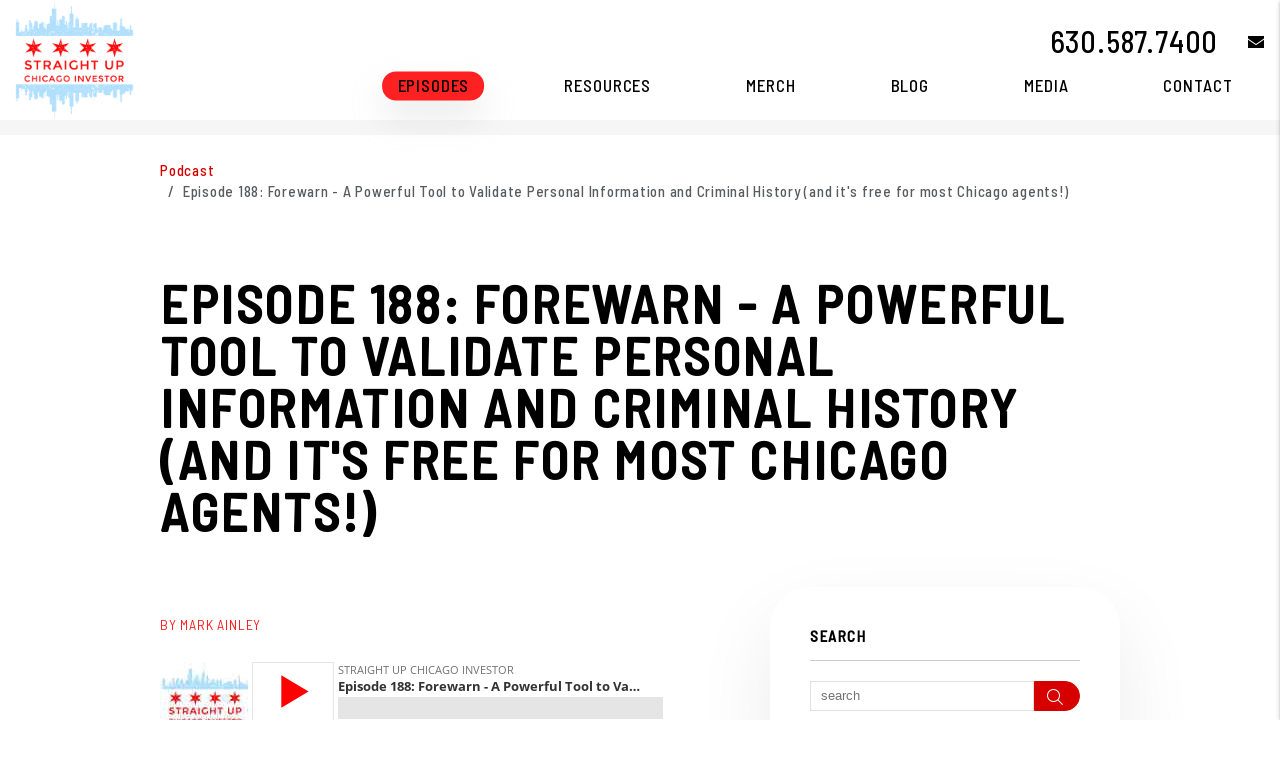

--- FILE ---
content_type: text/html; charset=UTF-8
request_url: https://www.straightupchicagoinvestor.com/podcast/episode-188-forewarn-a-powerful-tool-to-validate-personal-information-and-criminal-history
body_size: 257513
content:
<!DOCTYPE html><html lang="en"><head>
<title>Episode 188: Forewarn - A Powerful Tool to Validate Personal Information and Criminal History (and it's free for most Chicago agents!)</title>
<meta name="description" content="What is Forewarn? How does it benefit agents and housing providers and how can I utilize the tool?"/>
<link rel="canonical" href="https://www.straightupchicagoinvestor.com/podcast/episode-188-forewarn-a-powerful-tool-to-validate-personal-information-and-criminal-history" />
<link rel="stylesheet" type="text/css" href="/_system/css/ion-app.min.css?v=20240326" />
<meta charset="utf-8"/>
	<meta name="viewport" content="width=device-width, initial-scale=1.0"/>
	<meta http-equiv="X-UA-Compatible" content="IE=edge"/>
	<link rel="shortcut icon" type="image/png" href="/favicon.png" />
<link rel="preconnect" href="https://fonts.googleapis.com">
<link rel="preconnect" href="https://fonts.gstatic.com" crossorigin>
<link href="https://fonts.googleapis.com/css2?family=Barlow+Semi+Condensed:wght@400;500&family=Gaegu:wght@300;400;700&family=Libre+Baskerville&family=Plus+Jakarta+Sans:wght@300;400;500;600;700&family=Roboto&display=swap" rel="stylesheet">
<link rel="stylesheet" href="https://cdnjs.cloudflare.com/ajax/libs/bootstrap/5.3.0-alpha3/css/bootstrap.min.css" integrity="sha512-iGjGmwIm1UHNaSuwiNFfB3+HpzT/YLJMiYPKzlQEVpT6FWi5rfpbyrBuTPseScOCWBkRtsrRIbrTzJpQ02IaLA==" crossorigin="anonymous" referrerpolicy="no-referrer" />
<link rel="stylesheet" href="/css/animate-v2.min.css" media="screen and (min-width: 992px)">
<link rel="stylesheet" href="/css/styles.css?v73" />

<script src="https://cdnjs.cloudflare.com/ajax/libs/jquery/3.3.1/jquery.min.js" integrity="sha512-+NqPlbbtM1QqiK8ZAo4Yrj2c4lNQoGv8P79DPtKzj++l5jnN39rHA/xsqn8zE9l0uSoxaCdrOgFs6yjyfbBxSg==" crossorigin="anonymous" referrerpolicy="no-referrer"></script>
<script defer src="https://cdnjs.cloudflare.com/ajax/libs/bootstrap/5.2.3/js/bootstrap.bundle.min.js" integrity="sha512-i9cEfJwUwViEPFKdC1enz4ZRGBj8YQo6QByFTF92YXHi7waCqyexvRD75S5NVTsSiTv7rKWqG9Y5eFxmRsOn0A==" crossorigin="anonymous" referrerpolicy="no-referrer"></script>
<script defer src="https://cdnjs.cloudflare.com/ajax/libs/jquery.scrollfire/1.4.0/jquery.scrollfire.min.js"></script>
<script defer src="https://cdnjs.cloudflare.com/polyfill/v3/polyfill.min.js?features=IntersectionObserver"></script>
<script defer src="https://kit.fontawesome.com/8e7537a24b.js" crossorigin="anonymous"></script>
<script defer src="https://cdnjs.cloudflare.com/ajax/libs/lazysizes/5.1.0/lazysizes.min.js"></script>
<script defer src="https://www.google.com/recaptcha/api.js?onload=onIonRecaptchaLoad&render=explicit"></script>
<script defer src="/js/master-v3.js?v2"></script>
<script>function loadScript(a){var b=document.getElementsByTagName("head")[0],c=document.createElement("script");c.type="text/javascript",c.src=" https://tracker.metricool.com/resources/be.js",c.onreadystatechange=a,c.onload=a,b.appendChild(c)}loadScript(function(){beTracker.t({hash:"1956f77448fea23e76c432b11b3cf41d"})});</script>


<!--[if lt IE 9]>
	<script src="https://oss.maxcdn.com/html5shiv/3.7.2/html5shiv.min.js"></script>
	<script src="https://oss.maxcdn.com/respond/1.4.2/respond.min.js"></script>
<![endif]-->

<!--[if IE]>
	<script src="https://cdnjs.cloudflare.com/ajax/libs/svg4everybody/2.1.9/svg4everybody.legacy.min.js" type="text/javascript"></script>
	<script src="https://cdnjs.cloudflare.com/ajax/libs/object-fit-images/3.2.4/ofi.min.js" type="text/javascript"></script>
	<script type="text/javascript">
		objectFitImages('img.cover');
	</script>
<![endif]-->
<script defer>window.MSInputMethodContext && document.documentMode && document.write('<script src="https://cdn.jsdelivr.net/gh/nuxodin/ie11CustomProperties@4.1.0/ie11CustomProperties.min.js"><\/script>');</script>

	<!-- Facebook Meta Tags -->
	<meta property="og:site_name" content="Straight Up Chicago Investor Podcast">
	<meta property="og:url" content="https://www.straightupchicagoinvestor.com/podcast/episode-188-forewarn-a-powerful-tool-to-validate-personal-information-and-criminal-history">
	<meta property="og:type" content="article">
	<meta property="article:published_time" content="Tuesday, December 27, 2022">
	<meta property="article:author" content="Mark Ainley">
	<meta property="og:title" content="Episode 188: Forewarn - A Powerful Tool to Validate Personal Information and Criminal History (and it's free for most Chicago agents!)">
	<meta property="og:description" content="What is Forewarn? How does it benefit agents and housing providers and how can I utilize the tool?">
	<meta property="og:image" content="https://www.straightupchicagoinvestor.com/images/banner-1.jpg">
	<meta property="og:image:alt" content="Episode 188: Forewarn - A Powerful Tool to Validate Personal Information and Criminal History (and it's free for most Chicago agents!)"/>

	<!-- Twitter Meta Tags -->
	<meta name="twitter:card" content="summary_large_image">
	<meta property="twitter:domain" content="https://www.straightupchicagoinvestor.com">
	<!-- <meta property="twitter:site" content="@twittername"> -->
	<meta property="twitter:url" content="https://www.straightupchicagoinvestor.com/podcast/episode-188-forewarn-a-powerful-tool-to-validate-personal-information-and-criminal-history">
	<meta name="twitter:title" content="Episode 188: Forewarn - A Powerful Tool to Validate Personal Information and Criminal History (and it's free for most Chicago agents!)">
	<meta name="twitter:description" content="What is Forewarn? How does it benefit agents and housing providers and how can I utilize the tool?">
	<meta name="twitter:image" content="https://www.straightupchicagoinvestor.com/images/banner-1.jpg">
	<meta property="twitter:image:alt" content="Episode 188: Forewarn - A Powerful Tool to Validate Personal Information and Criminal History (and it's free for most Chicago agents!)"/>

	<!-- Video Meta Tags -->
	
	<!-- Google Tag Manager -->
	<script>(function(w,d,s,l,i){w[l]=w[l]||[];w[l].push({'gtm.start':
	new Date().getTime(),event:'gtm.js'});var f=d.getElementsByTagName(s)[0],
	j=d.createElement(s),dl=l!='dataLayer'?'&l='+l:'';j.async=true;j.src=
	'https://www.googletagmanager.com/gtm.js?id='+i+dl;f.parentNode.insertBefore(j,f);
	})(window,document,'script','dataLayer','GTM-TJS6VG5');</script>
	<!-- End Google Tag Manager -->
</head><body><!-- Google Tag Manager (noscript) -->
	<noscript><iframe src="https://www.googletagmanager.com/ns.html?id=GTM-TJS6VG5"
	height="0" width="0" style="display:none;visibility:hidden"></iframe></noscript>
	<!-- End Google Tag Manager (noscript) -->
<!--[if lt IE 8]>
    <p class="browsehappy">You are using an <strong>outdated</strong> browser. Please <a href="http://browsehappy.com/">upgrade your browser</a> to improve your experience.</p>
    <![endif]-->
	<a class="sr-only sr-only-focusable" href="#maincontent">Skip to main content</a>



	
	<header id="header" data-spy="affix">
		<div class="container-fluid mw-1800">
			<div class="logo">
				<a href="/" aria-label="home"><img src="/images/logo.png" alt="Straight Up Chicago Investor Podcast Logo" /></a>
			</div>
			<div class="contact">
				<div class="phone">
					<a href="tel:+1630-587-7400" class="tel" itemprop="telephone">630.587.7400</a>
				</div>
				<a href="mailto:straightupchicagoinvestor@gmail.com" class="email" role="button"><i class="fa-sharp fa-solid fa-envelope"></i><span class="sr-only">email</span></a>
			</div>
			<nav aria-label="primary" role="navigation">
				<ul class="nav"><li class="nav__item launch-only"><a href="/" aria-label="home">Home</a></li>
<li class="nav__item"><a href="/podcast" aria-label="Episodes">Episodes</a></li>
<li class="nav__item"><a href="/resources" aria-label="Resources">Resources</a></li>
<li class="nav__item"><a href="/merch-store" aria-label="Merch">Merch</a></li>
<li class="nav__item"><a href="/blog" aria-label="Blog">Blog</a></li>
<li class="nav__item"><a href="/media" aria-label="Media">Media</a></li>

<li class="nav__item">
	<a href="/#contact" aria-label="Contact" aria-haspopup="true" aria-expanded="false">Contact</a>
	<ul class="nav__dropdown">
		<li><a href="/ask-the-guys" aria-label="Ask Mark & Tom">Ask Mark & Tom</a></li>
		<li><a href="/#contact" aria-label="Contact Us">Contact Us</a></li>
		<li><a href="https://www.facebook.com/groups/3265227216848263" target="_blank" aria-label="Join The Club">Join The Club</a></li>
		<li><a href="/episode-bashes" aria-label="SUCI Bashes">SUCI Bashes</a></li>
		<li><a href="/#about" aria-label="About">About</a></li>
		<li><a href="/sponsorship" aria-label="Sponsorship">Sponsorship</a></li>
	</ul>
</li></ul>
				<a href="javascript:void(0)" class="launch-menu-button" aria-label="Open Menu" role="button">
					<i class="fa fa-bars"></i> MENU
				</a>
			</nav>
		</div>
	</header>

	<div class="launch-menu" aria-label="menu" role="navigation" aria-hidden="true" tabindex="-1">
		<button type="button" class="launch-menu-close" aria-label="Close">
		  <i class="fal fa-times-circle"></i>
		</button>
		<div class="logo">
			<a href="/"><img src="/images/logo.png" alt="Straight Up Chicago Investor Podcast Logo" /></a>
		</div>
		<div class="phone">
			<i class="fa fa-phone"></i> <a href="tel:+1630-587-7400" class="tel" itemprop="telephone">630.587.7400</a>
		</div>
		<ul class="nav flex-column">
			<li class="nav__item launch-only"><a href="/" aria-label="home">Home</a></li>
<li class="nav__item"><a href="/podcast" aria-label="Episodes">Episodes</a></li>
<li class="nav__item"><a href="/resources" aria-label="Resources">Resources</a></li>
<li class="nav__item"><a href="/merch-store" aria-label="Merch">Merch</a></li>
<li class="nav__item"><a href="/blog" aria-label="Blog">Blog</a></li>
<li class="nav__item"><a href="/media" aria-label="Media">Media</a></li>

<li class="nav__item">
	<a href="/#contact" aria-label="Contact" aria-haspopup="true" aria-expanded="false">Contact</a>
	<ul class="nav__dropdown">
		<li><a href="/ask-the-guys" aria-label="Ask Mark & Tom">Ask Mark & Tom</a></li>
		<li><a href="/#contact" aria-label="Contact Us">Contact Us</a></li>
		<li><a href="https://www.facebook.com/groups/3265227216848263" target="_blank" aria-label="Join The Club">Join The Club</a></li>
		<li><a href="/episode-bashes" aria-label="SUCI Bashes">SUCI Bashes</a></li>
		<li><a href="/#about" aria-label="About">About</a></li>
		<li><a href="/sponsorship" aria-label="Sponsorship">Sponsorship</a></li>
	</ul>
</li>
		</ul>
		<div class="social">
			<a href="https://www.facebook.com/straightupchicagoinvestorpodcast/?epa=SEARCH_BOX" target="_blank" title="opens in a new window" role="button"><i class="fa fa-facebook" aria-hidden="true"></i><span class="sr-only">Facebook</span></a>
<a href="https://straightupchicagoinvestor.libsyn.com/rss" target="_blank" title="opens in a new window" role="button"><i class="fa-solid fa-rss"></i><span class="sr-only">RSS</span></a>
<a href="https://podcasts.apple.com/us/podcast/straight-up-chicago-investor/id1513012457" target="_blank" title="opens in a new window" role="button"><i class="fa-brands fa-itunes-note"></i><span class="sr-only">Apple Podcast</span></a>
<a href="https://www.youtube.com/channel/UC6oKz0T-F_UErmU6VHXLfkQ?view_as=subscriber" target="_blank" title="opens in a new window" role="button"><i class="fa-brands fa-youtube"></i><span class="sr-only">YouTube</span></a>
<a href="https://open.spotify.com/show/28VVT9DqcUiKZA9tQLiJGZ" target="_blank" title="opens in a new window" role="button"><i class="fa-brands fa-spotify"></i><span class="sr-only">Spotify</span></a>
<a href="https://www.linkedin.com/company/sucipodcast/" target="_blank" title="opens in a new window" role="button"><i class="fa-brands fa-linkedin"></i><span class="sr-only">LinkedIn</span></a>
<a href="https://www.stitcher.com/podcast/straight-up-chicago-investor" target="_blank" title="opens in a new window" role="button"><i class="fas fa-podcast"></i><span class="sr-only">Stitcher</span></a>
<a href="https://www.instagram.com/sucipodcast/" target="_blank" title="opens in a new window" role="button"><i class="fa-brands fa-instagram"></i><span class="sr-only">Instagram</span></a>
<a href="https://www.tiktok.com/@sucipodcast" target="_blank" title="opens in a new window" role="button"><i class="fa-brands fa-tiktok"></i><span class="sr-only">Tiktok</span></a>
		</div>
	</div>
	<div class="launch-menu-mask"></div>
	<main name="maincontent" id="maincontent" class="no-hero">
		<section class="container-fluid pw-1500 body-container">
			<head>
    <link rel="stylesheet" href="https://cdnjs.cloudflare.com/ajax/libs/Tipue-Search/5.0.0/tipuesearch.css" integrity="sha256-zuGZE2/2OoFIZCxDR8hIGYc4vwxtTobqHs6p2N+uqdU=" crossorigin="anonymous" />
</head>
<body>
  <header class="blog-header">
    
    <nav aria-label="breadcrumb">
      <ol class="breadcrumb">
        <li class="breadcrumb-item" aria-current="Podcast"><a href="/podcast">Podcast</a></li>
        <li class="breadcrumb-item active" aria-current="Episode 188: Forewarn - A Powerful Tool to Validate Personal Information and Criminal History (and it's free for most Chicago agents!)">Episode 188: Forewarn - A Powerful Tool to Validate Personal Information and Criminal History (and it's free for most Chicago agents!)</li>
      </ol>
    </nav>
    
      <div class="heading-main">
          
              <h1>Episode 188: Forewarn - A Powerful Tool to Validate Personal Information and Criminal History (and it's free for most Chicago agents!)</h1>
          
      </div>
  </header>
        <div class="blog-container">
            <section class="main-panel">
                <div id="tipue_search_content">
                    <head>
    <meta name="description" content="What is Forewarn? How does it benefit agents and housing providers and how can I utilize the tool?">
</head>
<body>
<article class="blog-post">
    
    <header class="post-header">
        <div class="post-date">By Mark Ainley </div>
        <!-- <h1 class="post-title">Episode 188: Forewarn - A Powerful Tool to Validate Personal Information and Criminal History (and it's free for most Chicago agents!)</h1> -->
    </header>
    <section class="post-body">
        <p><iframe title="Libsyn Player" style="border: none;" src="//html5-player.libsyn.com/embed/episode/id/25434591/height/90/theme/custom/thumbnail/yes/direction/backward/render-playlist/no/custom-color/fd0100/" height="90" width="100%" scrolling="no" allowfullscreen="" webkitallowfullscreen="" mozallowfullscreen=""></iframe></p><p>What is Forewarn? How does it benefit agents and housing providers and how can I utilize the tool?</p>

        

    </section>
    <section class="post-footer">
        <div class="post-footer-share">
            <h4>Share</h4>
            <div class="a2a_kit a2a_kit_size_32 a2a_default_style" style="display:inline-block;">
                <a title="opens in new window" class="a2a_dd" href="https://www.addtoany.com/share"></a>
                <a title="opens in new window" class="a2a_button_facebook"></a>
                <a title="opens in new window" class="a2a_button_twitter"></a>
                <a title="opens in new window" class="a2a_button_email"></a>
                <a title="opens in new window" class="a2a_button_pinterest"></a>
            </div>
            <script type='text/javascript' src='https://static.addtoany.com/menu/page.js'></script>
        </div>
        <div class="post-footer-author">
            <h4>Author</h4>
            <div class="author-image"><img src="/images/blog/Mark Ainley.jpg" alt="post.authorName" class="cover"></div>
            <div class="author-details">
                <div class="author-name">
                    Mark Ainley
                </div>
                <div class="author-title">
                    Investor, Managing Broker, and Property Manager
                </div>
                <div class="author-bio-preview">
                    Price is what you pay, Value is what you get!  I want to provide value to others and make some money along the way.   I have a solid foundation in Chicago real estate because I am a Real Estate investor in both Residential and Commercial/Industrial markets while being a founding partner at GC Realty & Development LLC and co-host of Straight Up Chicago Investor Podcast.

In the last 20 years we renovated 500+ properties, invested in commercial properties, managed over 7000 units/tenants, leased...
                    <!-- <a class="author-bio-toggle" href="javascript:;">read more</a> -->
                </div>
                <div class="author-bio">
                    Price is what you pay, Value is what you get!  I want to provide value to others and make some money along the way.   I have a solid foundation in Chicago real estate because I am a Real Estate investor in both Residential and Commercial/Industrial markets while being a founding partner at GC Realty & Development LLC and co-host of Straight Up Chicago Investor Podcast.

In the last 20 years we renovated 500+ properties, invested in commercial properties, managed over 7000 units/tenants, leased over 4,000 properties, featured on CNBC’s TV show The Deed, co-host on Chicago's AM560 Real Estate Revealed Radio Show, and invited to speak & sit on panels at numerous investment summits across the country.  I have also been blessed with the opportunity to be a guest on over 30 top podcast platforms.

GC Realty & Development, LLC, currently manages over 1,200 investment properties throughout the Chicagoland area.  In 2019, 2020, 2020 and 2022, GCR&D was featured on the Inc. Magazine list of top 5,000 fastest growing companies in the United States. 

I take great pride in providing valued feedback to beginners and less experienced  entrepreneurs on what steps not to take or what steps to take sooner in growing a younger business.
                    <!-- <a class="author-bio-toggle open" href="javascript:;">read less</a> -->
                </div>
            </div>
            <div class="clearfix"></div>
        </div>
    </section>
</article>

<!-- END .blog-post -->
<a href="/blog" class="index"><i class="fal fa-arrow-left"></i> back</a>


<script type="application/ld+json">
{ "@context": "https://schema.org",
 "@type": "BlogPosting",
 "mainEntityOfPage": {
   "@type": "WebPage",
   "@id": "https://google.com/article"
 },
 "headline": "Episode 188: Forewarn - A Powerful Tool to Validate Personal Information and Criminal History (and it's free for most Chicago agents!)",
 "image": "https://www.straightupchicagoinvestor.com/images/banner-1.jpg",
 "award": "",
 "editor": "Mark Ainley",
 "genre": "Property Management",
 "keywords": "Chicago Property Management",
 "publisher": {
  "@type": "Organization",
  "name": "Straight Up Chicago Investor Podcast",
  "logo": {
	"@type": "ImageObject",
	"url": "https://www.straightupchicagoinvestor.com/images/logo.png"
}},
 "url": "https://www.straightupchicagoinvestor.com/podcast/episode-188-forewarn-a-powerful-tool-to-validate-personal-information-and-criminal-history",
 "datePublished": "Tuesday, December 27, 2022",
 "dateCreated": "12-27-2022",
 "dateModified": "Tuesday, December 27, 2022",
 "description": "What is Forewarn? How does it benefit agents and housing providers and how can I utilize the tool?",
 "articleBody": "What is Forewarn? How does it benefit agents and housing providers and how can I utilize the tool?",
   "author": {
    "@type": "Person",
    "name": "Mark Ainley"
  }
 }
</script>




</body>
                    <p class="page-nav"></p>
                </div>
            </section>
            <aside class="side-panel">
                <section>
                    <h4>Search</h4>
                    <form action="/blog">
                        <div class="tipue_search_group">
                          <input type="text" name="q" id="tipue_search_input" pattern=".{3,}" title="At least 3 characters" placeholder="search" required aria-label="Search Blog Posts by Keyword"><button type="submit" class="tipue_search_button"><div class="tipue_search_icon"><i class="fal fa-search"><span class="sr-only">Search<span></i></div></button>
                        </div>
                    </form>
                </section>
                <section>
                    <h4>Follow Us</h4>
                    <div class="social">
                        <a href="https://www.facebook.com/straightupchicagoinvestorpodcast/?epa=SEARCH_BOX" target="_blank" title="opens in a new window" role="button"><i class="fa fa-facebook" aria-hidden="true"></i><span class="sr-only">Facebook</span></a>
<a href="https://straightupchicagoinvestor.libsyn.com/rss" target="_blank" title="opens in a new window" role="button"><i class="fa-solid fa-rss"></i><span class="sr-only">RSS</span></a>
<a href="https://podcasts.apple.com/us/podcast/straight-up-chicago-investor/id1513012457" target="_blank" title="opens in a new window" role="button"><i class="fa-brands fa-itunes-note"></i><span class="sr-only">Apple Podcast</span></a>
<a href="https://www.youtube.com/channel/UC6oKz0T-F_UErmU6VHXLfkQ?view_as=subscriber" target="_blank" title="opens in a new window" role="button"><i class="fa-brands fa-youtube"></i><span class="sr-only">YouTube</span></a>
<a href="https://open.spotify.com/show/28VVT9DqcUiKZA9tQLiJGZ" target="_blank" title="opens in a new window" role="button"><i class="fa-brands fa-spotify"></i><span class="sr-only">Spotify</span></a>
<a href="https://www.linkedin.com/company/sucipodcast/" target="_blank" title="opens in a new window" role="button"><i class="fa-brands fa-linkedin"></i><span class="sr-only">LinkedIn</span></a>
<a href="https://www.stitcher.com/podcast/straight-up-chicago-investor" target="_blank" title="opens in a new window" role="button"><i class="fas fa-podcast"></i><span class="sr-only">Stitcher</span></a>
<a href="https://www.instagram.com/sucipodcast/" target="_blank" title="opens in a new window" role="button"><i class="fa-brands fa-instagram"></i><span class="sr-only">Instagram</span></a>
<a href="https://www.tiktok.com/@sucipodcast" target="_blank" title="opens in a new window" role="button"><i class="fa-brands fa-tiktok"></i><span class="sr-only">Tiktok</span></a>
                    </div>
                </section>
                <section>
                    <h4>Recent Posts</h4>
                    <ul class="blog-recent-posts">
	
	<li>
		<a href="/podcast/episode-426-reshaping-suburban-woodstock-with-jessica-erickson">
			<div class="post-thumb">
				
					<img data-src="/images/logo.png" alt="Episode 426: Reshaping Suburban Woodstock with Jessica Erickson" class="default lazyload">
		        
			</div>
			<div class="post-details">
				<div class="post-title">Episode 426: Reshaping Suburban Woodstock with Jessica Erickson</div>
				<div class="post-date">By Mark Ainley - Jan 15, 2026</div>
			</div>
		</a>
	</li>
	
	<li>
		<a href="/podcast/episode-425-benjamin-stef---unlock-equity-in-your-investment-property">
			<div class="post-thumb">
				
					<img data-src="/images/logo.png" alt="Episode 425: Benjamin Stef - Unlock Equity in Your Investment Property with Little Known HELOC Options" class="default lazyload">
		        
			</div>
			<div class="post-details">
				<div class="post-title">Episode 425: Benjamin Stef - Unlock Equity in Your Investment Property with Little Known HELOC Options</div>
				<div class="post-date">By Mark Ainley - Jan 13, 2026</div>
			</div>
		</a>
	</li>
	
	<li>
		<a href="/podcast/episode-424-chicago-foreclosure-market-with-top-reo-agent-ryan-smith">
			<div class="post-thumb">
				
					<img data-src="/images/logo.png" alt="Episode 424: Chicago Foreclosure Market with Top REO Agent Ryan Smith" class="default lazyload">
		        
			</div>
			<div class="post-details">
				<div class="post-title">Episode 424: Chicago Foreclosure Market with Top REO Agent Ryan Smith</div>
				<div class="post-date">By Mark Ainley - Jan 08, 2026</div>
			</div>
		</a>
	</li>
	
	<li>
		<a href="/podcast/episode-423-fire-squatters-and-drugs-when-your-100k-chicago-investment">
			<div class="post-thumb">
				
					<img data-src="/images/logo.png" alt="Episode 423: Fire, Squatters, and Drugs! When Your $100k Chicago Investment Goes To Zero with Jonathan Klemm" class="default lazyload">
		        
			</div>
			<div class="post-details">
				<div class="post-title">Episode 423: Fire, Squatters, and Drugs! When Your $100k Chicago Investment Goes To Zero with Jonathan Klemm</div>
				<div class="post-date">By Mark Ainley - Jan 01, 2026</div>
			</div>
		</a>
	</li>
	
	<li>
		<a href="/podcast/mark-ainley-shares-why-hes-excited-for-chicagos-2026-market">
			<div class="post-thumb">
				
					<img data-src="/images/logo.png" alt="Episode 422: Mark Ainley Shares Why He's Excited for Chicago's 2026 Market" class="default lazyload">
		        
			</div>
			<div class="post-details">
				<div class="post-title">Episode 422: Mark Ainley Shares Why He's Excited for Chicago's 2026 Market</div>
				<div class="post-date">By Mark Ainley - Dec 30, 2025</div>
			</div>
		</a>
	</li>
	
</ul>
                </section>
                <section>
                    <h4>Categories</h4>
                    <ul class="blog-category-list">
	
	    <li><a href="/podcast/category/-hard-money">Hard Money</a></li>
	
	    <li><a href="/podcast/category/-long-term-investing">Long-Term Investing</a></li>
	
	    <li><a href="/podcast/category/adaptive-reuse">Adaptive Reuse</a></li>
	
	    <li><a href="/podcast/category/advocacy">Advocacy</a></li>
	
	    <li><a href="/podcast/category/business-attraction-and-retention">Business Attraction and Retention</a></li>
	
</ul>
                </section>
                <section>
                    <h4>Tags</h4>
                    <ul class="blog-tag-list">
    
</ul>
                </section>
                <section>
                    <h4>Authors</h4>
                    <ul class="blog-author-list">
	
		<li>
			<a href="/podcast/author/aaron-zimmerman">
				<div class="author-image"><img class="lazyload" data-src="" alt="Aaron Zimmerman"></div>
				<div class="author-name">Aaron Zimmerman</div>
			</a>
		</li>
	
		<li>
			<a href="/podcast/author/alex-ferraro">
				<div class="author-image"><img class="lazyload" data-src="" alt="Alex Ferraro"></div>
				<div class="author-name">Alex Ferraro</div>
			</a>
		</li>
	
		<li>
			<a href="/podcast/author/mark-ainley">
				<div class="author-image"><img class="lazyload" data-src="/images/blog/Mark Ainley.jpg" alt="Mark Ainley"></div>
				<div class="author-name">Mark Ainley</div>
			</a>
		</li>
	
		<li>
			<a href="/podcast/author/system">
				<div class="author-image"><img class="lazyload" data-src="" alt="System"></div>
				<div class="author-name">System</div>
			</a>
		</li>
	
</ul>
                </section>
            </aside>
        </div>
<!-- END .blog-container -->


</body>
		</section>
	</main>
<footer class="footer">
	<section>
		<div class="container mw-1400">
			<h3 class="text-center">CHICAGO’S #1 REI PODCAST</h3>
			<div class="footer__ada">
				<p>
					By accessing this Podcast, I acknowledge that Tom Shallcross, Mark Ainley, Now Serving Properties, & GC Realty & Development, LLC makes no warranty, guarantee, or representation as to the accuracy or sufficiency of the information featured in this Podcast. The information, opinions, and recommendations presented in this Podcast are for general information only and any reliance on the information provided in this Podcast is done at your own risk. This Podcast should not be considered professional advice. Unless specifically stated otherwise, Tom Shallcross, Mark Ainley, Now Serving Properties, & GC Realty & Development, LLC does not endorse, approve, recommend, or certify any information, product, process, service, or organization presented or mentioned in this Podcast, and information from this Podcast should not be referenced in any way to imply such approval or endorsement. The third party materials or content of any third party site referenced in this Podcast do not necessarily reflect the opinions, standards or policies of Tom Shallcross, Mark Ainley, Now Serving Properties, & GC Realty & Development, LLC . Tom Shallcross, Mark Ainley, Now Serving Properties, & GC Realty & Development, LLC assumes no responsibility or liability for the accuracy or completeness of the content contained in third party materials or on third party sites referenced in this Podcast or the compliance with applicable laws of such materials and/or links referenced herein.
				</p>
			</div>
			<div class="footer__social-links">
				<a href="https://www.facebook.com/straightupchicagoinvestorpodcast/?epa=SEARCH_BOX" target="_blank" title="opens in a new window" role="button"><i class="fa fa-facebook" aria-hidden="true"></i><span class="sr-only">Facebook</span></a>
<a href="https://straightupchicagoinvestor.libsyn.com/rss" target="_blank" title="opens in a new window" role="button"><i class="fa-solid fa-rss"></i><span class="sr-only">RSS</span></a>
<a href="https://podcasts.apple.com/us/podcast/straight-up-chicago-investor/id1513012457" target="_blank" title="opens in a new window" role="button"><i class="fa-brands fa-itunes-note"></i><span class="sr-only">Apple Podcast</span></a>
<a href="https://www.youtube.com/channel/UC6oKz0T-F_UErmU6VHXLfkQ?view_as=subscriber" target="_blank" title="opens in a new window" role="button"><i class="fa-brands fa-youtube"></i><span class="sr-only">YouTube</span></a>
<a href="https://open.spotify.com/show/28VVT9DqcUiKZA9tQLiJGZ" target="_blank" title="opens in a new window" role="button"><i class="fa-brands fa-spotify"></i><span class="sr-only">Spotify</span></a>
<a href="https://www.linkedin.com/company/sucipodcast/" target="_blank" title="opens in a new window" role="button"><i class="fa-brands fa-linkedin"></i><span class="sr-only">LinkedIn</span></a>
<a href="https://www.stitcher.com/podcast/straight-up-chicago-investor" target="_blank" title="opens in a new window" role="button"><i class="fas fa-podcast"></i><span class="sr-only">Stitcher</span></a>
<a href="https://www.instagram.com/sucipodcast/" target="_blank" title="opens in a new window" role="button"><i class="fa-brands fa-instagram"></i><span class="sr-only">Instagram</span></a>
<a href="https://www.tiktok.com/@sucipodcast" target="_blank" title="opens in a new window" role="button"><i class="fa-brands fa-tiktok"></i><span class="sr-only">Tiktok</span></a>
			</div>
			<ul class="list-unstyled text-center">
				<li>© 2023 Straight Up Chicago Investor Podcast. All Rights Reserved.</li>
				<li><div class="footer__address"><address itemprop="address" itemscope itemtype="http://schema.org/PostalAddress">
		<span class="street-address" itemprop="streetAddress">219 E Irving Park Rd.</span>
		<span class="locality" itemprop="addressLocality">Roselle</span>, <span class="region" itemprop="addressRegion">IL</span> <span class="postal-code" itemprop="postalCode">60172</span>
	</address></div></li>
				<li><div class="footer__phone"><a href="tel:+1630-587-7400" class="tel" itemprop="telephone">630.587.7400</a></div></li>
				<div class="vcard d-none" itemscope itemtype="http://schema.org/LocalBusiness">
	<span class="fn org" itemprop="name">Straight Up Chicago Investor Podcast</span>
	<span class="address adr"><address itemprop="address" itemscope itemtype="http://schema.org/PostalAddress">
		<span class="street-address" itemprop="streetAddress">219 E Irving Park Rd.</span>
		<span class="locality" itemprop="addressLocality">Roselle</span>, <span class="region" itemprop="addressRegion">IL</span> <span class="postal-code" itemprop="postalCode">60172</span>
	</address></span>
	<span class="phone" itemprop="telephone"><a href="tel:+1630-587-7400" class="tel" itemprop="telephone">630.587.7400</a></span>
	<span class="email"><a href="mailto:straightupchicagoinvestor@gmail.com" class="email">straightupchicagoinvestor@gmail.com</a></span>
	<object class="photo" itemprop="image" data="/images/social-sharing.jpg" type="image/jpg">social sharing</object>
	<a href="/" class="url">Chicago Property Management</a>
	<span class="category">Property Management</span>
	<span class="note">Chicago Property Management, Chicago investment services, Chicago Real Estate portfolio management, Chicago Houses and Homes for Rent</span>
</div>
			</ul>
			<div class="footer__ada">
				Straight Up Chicago Investor Podcast is committed to ensuring that its website is accessible to people
				with disabilities. All the pages on our website will meet W3C WAI's Web Content Accessibility Guidelines 2.0,
				Level A conformance. Any issues should be reported to <a href="mailto:straightupchicagoinvestor@gmail.com" class="email">straightupchicagoinvestor@gmail.com</a>. <a href="/wc3-policy">Website Accessibility Policy</a>
			</div>
		</div>
	</section>

</footer>

<script defer src="https://cdnjs.cloudflare.com/ajax/libs/Tipue-Search/5.0.0/tipuesearch_set.js" integrity="sha256-UPoOxWhkIRNSeezgHOwGj08CT7oJwxmUja/g5NLWEO4=" crossorigin="anonymous"></script>
<script defer src="https://cdnjs.cloudflare.com/ajax/libs/Tipue-Search/5.0.0/tipuesearch.min.js" integrity="sha256-nnUsAwGEkYArwRYEG1BEfrGpnCK8PxPJY9Xkg7ZQ7PE=" crossorigin="anonymous"></script>
<script>
	var tipuesearch = {"pages": [
		
		     {"title": "What is Real Estate Wholesaling?", "text": "Real estate wholesaling involves finding a distressed or undervalued property, securing it under a contract, and then assigning that contract to another buyer (typically a real estate investor) for a fee. Unlike flippers, wholesalers do not purchase the property or make any renovations; instead, they act as middlemen who connect sellers with buyers.The key to successful wholesaling is securing a property at a significant discount to its market value and then selling the contract to a buyer willing to invest in the necessary repairs and renovations.What Do Wholesalers Do?Wholesalers play a crucial role in the real estate market by identifying properties that are not easily found through traditional channels. Here&amp;rsquo;s a breakdown of their primary responsibilities:Finding Distressed Properties:&amp;nbsp;Wholesalers specialize in locating properties that are often in poor condition, financially distressed, or owned by motivated sellers who are looking to sell quickly. These properties can be homes in need of significant repairs, homes facing foreclosure, or those inherited by individuals who do not wish to manage them.Negotiating Contracts:&amp;nbsp;Once a property is identified, the wholesaler negotiates a purchase contract with the seller. This contract typically includes an assignment clause, allowing the wholesaler to sell the contract to another buyer.Marketing to Buyers:&amp;nbsp;After securing a property under contract, the wholesaler markets it to a network of potential buyers&amp;mdash;usually cash buyers or real estate investors looking for fix-and-flip opportunities or rental properties.Assigning the Contract:&amp;nbsp;The wholesaler then assigns the purchase contract to an interested buyer for a fee, which is usually a percentage of the final sale price or a flat fee agreed upon beforehand. The end buyer closes on the property directly with the seller, and the wholesaler walks away with a profit for facilitating the deal.How Do Wholesalers Find Properties?Finding the right properties is the cornerstone of successful wholesaling. Here are some common strategies wholesalers use to source their deals:Direct Mail Campaigns:Wholesalers often use direct mail campaigns to target homeowners in specific situations, such as those facing foreclosure, owning vacant homes, or holding properties for long periods without recent transactions. These campaigns typically involve sending letters or postcards to potential sellers, offering to buy their property quickly and for cash.Driving for Dollars:&amp;quot;Driving for dollars&amp;quot; is a common technique where wholesalers drive through neighborhoods to find properties that look distressed or vacant. These could be homes with overgrown lawns, boarded-up windows, or noticeable signs of neglect. Wholesalers then research property ownership and reach out directly to see if the owner is interested in selling.Networking:Building a robust network of real estate agents, investors, property managers, and contractors is crucial for wholesalers. Networking helps them gain insider knowledge about off-market deals or distressed properties that may not be listed publicly. Attending local real estate investor meetings, joining investment clubs, and building relationships with real estate professionals are all essential strategies.Online Marketing:Many wholesalers use digital marketing strategies, such as pay-per-click (PPC) advertising, social media marketing, and SEO-optimized websites, to attract motivated sellers. By targeting specific keywords related to distressed properties or quick sales, wholesalers can capture leads from sellers actively searching for solutions online.Public Records and Auctions:Public records are a valuable source of information for wholesalers. They can access data on properties with liens, pre-foreclosures, probate, or delinquent taxes. Auctions, whether held online or at county courthouses, are also a great place for wholesalers to find distressed properties.Referrals:Satisfied clients, fellow investors, real estate agents, and even contractors can be excellent sources of referrals for wholesalers. Building a strong reputation and providing value to all parties involved in a transaction can lead to a steady stream of referral-based deals.Why Do Investors Work with Wholesalers?Real estate investors often work with wholesalers because they provide access to off-market deals that are not readily available through traditional listings. Here are some reasons why investors value wholesalers:Access to Discounted Properties:&amp;nbsp;Wholesalers are skilled at finding properties that are significantly discounted, providing investors with opportunities to acquire assets well below market value.Time Savings:&amp;nbsp;Investors often don&amp;rsquo;t have the time or resources to find and negotiate with sellers of distressed properties. Wholesalers do this legwork for them, saving time and effort.Faster Transactions:&amp;nbsp;Since wholesalers typically deal in cash transactions and distressed properties, the closing process is often quicker, allowing investors to move swiftly on potential deals.Risk Mitigation:&amp;nbsp;For new investors or those unfamiliar with certain markets, wholesalers can provide a safety net by offering deals that are already vetted for investment potential.Real estate wholesalers play a vital role in the investment ecosystem, connecting sellers looking to offload properties quickly with buyers looking for profitable investment opportunities. By understanding what wholesalers do and how they find properties, investors can leverage these partnerships to enhance their investment strategies, gain access to exclusive deals, and maximize their returns.If you&amp;#39;re a real estate investor looking to expand your portfolio or find your next great deal, consider working with a reputable wholesaler who can bring value, expertise, and profitable opportunities to your real estate ventures. Chicago Investor Resources SharedHouse Hacking CalculatorSurvival Guide For Self Managers - 15 Tips Chicago Landlords Must Know(Especially House Hackers)Need A Responsive Property Manager?", "image": "", "tags": "none", "url": "/blog/what-is-real-estate-wholesaling"},
		
		     {"title": "Delivering Exceptional Customer Service in Long-Term Real Estate Investing", "text": "The move-in process is a critical moment in the landlord-tenant relationship. First impressions matter, and ensuring a smooth and positive move-in experience can set the tone for a long-term, mutually beneficial relationship. Here&amp;rsquo;s a comprehensive guide to handling a tenant move-in and providing exceptional customer service.1. Prepare the PropertyBefore your new tenant arrives, make sure the property is move-in ready:Thorough Cleaning: Ensure the entire property is spotless, including carpets, windows, and appliances.Maintenance and Repairs: Address any maintenance issues or repairs beforehand. Check for leaky faucets, faulty light fixtures, and ensure all appliances are in working order.Safety Checks: Test smoke detectors, carbon monoxide detectors, and ensure all locks and security features are functioning properly.2. Create a Welcome PackageA welcome package is a thoughtful gesture that can make your tenant feel appreciated. Include:Welcome Letter: A personalized note welcoming them to their new home.Essential Information: Contact numbers for emergency services, local utility companies, and your preferred maintenance vendors.Housewarming Gift: A small gift, such as a gift card to a local restaurant, a bottle of wine, or a basket of essentials.3. Conduct a Move-In InspectionSchedule a move-in inspection with your tenant to document the property&amp;rsquo;s condition. Use a checklist to:Inspect Each Room: Note the condition of walls, floors, appliances, and fixtures.Take Photos: Photographic evidence can help resolve any disputes about the property&amp;rsquo;s condition when the tenant moves out.Sign Off: Have both parties sign the inspection report to acknowledge the property&amp;rsquo;s condition.4. Review the Lease AgreementGo over the lease agreement with your tenant to ensure they understand all terms and conditions. Highlight:Rent Payment: Due dates, accepted payment methods, and late fees.Maintenance Responsibilities: Clarify what is expected of the tenant and what the landlord will handle.Property Rules: Discuss rules regarding noise, pets, parking, and common areas.5. Provide Essential ContactsGive your tenant a list of essential contacts, including:Your Contact Information: Make sure they know how to reach you for any questions or issues.Emergency Numbers: Local police, fire department, and medical services.Utility Companies: Contacts for setting up or transferring utilities like electricity, water, and internet.6. Offer a Move-In OrientationA move-in orientation can help your tenant feel more comfortable and informed about their new home. Include:Property Tour: Show them how to operate appliances, HVAC systems, and security features.Neighborhood Information: Provide information about local amenities, schools, public transportation, and nearby services.Maintenance Requests: Explain how to submit maintenance requests and what the typical response time is.7. Be Available and ResponsiveThe first few weeks are crucial for building a positive relationship. Ensure you:Respond Promptly: Address any questions or concerns your tenant has in a timely manner.Check In: Follow up after the first week to ensure everything is going smoothly and to address any issues.Be Flexible: Understand that moving can be stressful and be flexible with any reasonable requests.8. Establish Clear Communication ChannelsEffective communication is key to a successful landlord-tenant relationship. Set up:Preferred Contact Method: Let your tenant know the best way to reach you, whether it&amp;rsquo;s by phone, email, or a property management portal.Regular Updates: Keep your tenant informed about any property-related news or scheduled maintenance.9. Provide Ongoing SupportContinuing to offer excellent customer service throughout the tenancy can lead to higher tenant satisfaction and retention:Maintenance Requests: Handle maintenance issues promptly and professionally.Regular Inspections: Conduct periodic property inspections to ensure everything is in good condition and to address any potential issues early.Renewal Process: Make the lease renewal process easy and transparent, offering incentives for long-term tenancy if possible.ConclusionHandling a tenant move-in with care and providing exceptional customer service sets the foundation for a successful landlord-tenant relationship in long-term real estate investing. By preparing the property, being attentive, and maintaining open communication, you can ensure your tenants feel valued and happy in their new home, leading to a more stable and profitable investment.Chicago Investor Resources SharedHouse Hacking CalculatorSurvival Guide For Self Managers - 15 Tips Chicago Landlords Must Know(Especially House Hackers)Need A Responsive Property Manager?", "image": "", "tags": "none", "url": "/blog/delivering-exceptional-customer-service-in-long-term-real-estate-investing"},
		
		     {"title": "Screening for a Tenant in Long-Term Real Estate Investing: A Comprehensive Guide", "text": "Investing in residential real estate can be a lucrative venture, but success hinges on one critical aspect: finding the right tenants. Screening tenants thoroughly ensures that you select responsible individuals who will pay rent on time, care for your property, and contribute to a positive living environment. Here&amp;rsquo;s a step-by-step guide to screening for a tenant in long-term real estate investing.1. Define Your Ideal Tenant CriteriaBefore you start the screening process, it&amp;#39;s essential to know what you&amp;#39;re looking for in a tenant. Consider factors such as:Income Level: Typically, tenants should have a monthly income that is at least three times the rent amount.Employment Stability: Prefer tenants with stable employment and a history of long-term positions.Credit History: A good credit score indicates financial responsibility.Rental History: Positive references from previous landlords can be a good predictor of future behavior.2. Craft a Detailed Rental ApplicationA comprehensive rental application form is your first line of defense. Ensure your application collects the following information:Personal details (name, contact information, date of birth)Employment information (current employer, position, salary)Rental history (previous addresses, landlord contacts)References (professional and personal)Consent for background and credit checks3. Conduct Initial ScreeningOnce you receive applications, perform an initial review to weed out unsuitable candidates:Incomplete Applications: Disregard applications missing essential information.Basic Requirements: Ensure applicants meet your minimum income and employment criteria.4. Verify Income and EmploymentContact the applicant&amp;rsquo;s employer to verify:Employment statusPosition and salaryLength of employmentYou can also request recent pay stubs or bank statements as proof of income.5. Check Credit HistoryA credit report provides insight into the applicant&amp;rsquo;s financial responsibility. Look for:Credit Score: A higher score is usually better, but be open to discussing any anomalies with the applicant.Debt-to-Income Ratio: High debt could indicate potential payment issues.Payment History: Look for a history of on-time payments.6. Perform a Background CheckA background check helps identify any potential red flags. Look for:Criminal History: Be aware of any criminal convictions.Evictions: Past evictions can indicate rental issues.Lawsuits or Bankruptcies: These can suggest financial instability.7. Contact Previous LandlordsSpeaking with previous landlords can provide valuable insights. Ask about:Timeliness of rent paymentsProperty upkeepLease violations or complaintsReason for moving8. Conduct an InterviewMeeting the applicant in person or via video call can help you assess their demeanor and reliability. Ask about:Reason for movingExpected length of stayLifestyle habits (e.g., pets, smoking)9. Evaluate All InformationAfter gathering all necessary information, evaluate the application holistically. Consider:Consistency: Ensure all information provided is consistent and accurate.Red Flags: Be cautious of any red flags, but also be willing to discuss them with the applicant.Gut Feeling: Sometimes, your instincts can play a role in making the final decision.10. Make a Decision and Sign the LeaseOnce you&amp;rsquo;ve chosen the best candidate, notify them promptly and proceed with signing the lease agreement. Ensure the lease covers:Rent amount and due dateSecurity deposit detailsLease term and renewal optionsMaintenance responsibilitiesRules and regulations (e.g., noise, pets)Screening tenants thoroughly is crucial for long-term success in residential real estate investing. By following these steps, you can minimize risks and ensure a positive and profitable landlord-tenant relationship. Remember, investing time in the screening process upfront can save you significant time, money, and stress in the long run.Chicago Investor Resources SharedHouse Hacking CalculatorSurvival Guide For Self Managers - 15 Tips Chicago Landlords Must Know(Especially House Hackers)Need A Responsive Property Manager?", "image": "", "tags": "none", "url": "/blog/screening-for-a-tenant-in-long-term-real-estate-investing-a-comprehensive-guide"},
		
		     {"title": "The Process of Tenant Turnover for Real Estate Investors", "text": "As a real estate investor, managing tenant turnover is an inevitable aspect of property ownership. Whether due to lease expirations, tenant relocation, or other circumstances, the process of a tenant moving out and securing a new tenant to move in requires careful planning and execution to minimize vacancy periods and maximize profitability. In this guide, we&amp;#39;ll walk through the steps involved in managing tenant turnover efficiently and effectively.1. Preparing for Tenant Departure:Before your current tenant moves out, it&amp;#39;s essential to take proactive steps to prepare the property for turnover. This includes:Communication: Initiate open communication with the outgoing tenant well in advance of their departure date. Discuss their intentions, expectations, and any outstanding responsibilities such as cleaning, repairs, or lease termination procedures.Inspection: Conduct a thorough inspection of the property to assess its condition and identify any maintenance or repairs needed before the new tenant moves in. Addressing these issues promptly helps streamline the turnover process and ensures a smooth transition for the incoming tenant.Documentation: Document the condition of the property through written reports and photographs to establish a baseline for comparison upon the tenant&amp;#39;s departure. This documentation can be valuable in resolving disputes over security deposit deductions later on.2. Marketing the Property:Once the property is ready for turnover, it&amp;#39;s time to market it to prospective tenants. Utilize various channels to maximize exposure and attract quality applicants, including:Online Listings: Create compelling online listings with high-quality photos, detailed descriptions, and accurate rental information. Utilize popular rental listing platforms, social media, and your real estate network to reach a broad audience of potential tenants.Signage: Place &amp;quot;For Rent&amp;quot; signs on the property to attract local residents and passersby who may be interested in renting.Referrals: Leverage word-of-mouth referrals from existing tenants, real estate agents, and property management networks to identify qualified applicants quickly.3. Screening New Tenants:As inquiries and applications start coming in, it&amp;#39;s crucial to conduct thorough screening of potential tenants to find the right fit for your property. This includes:Rental Applications: Require all applicants to complete a comprehensive rental application, providing detailed information about their background, employment, income, rental history, and references.Background Checks: Perform background checks, including credit checks, criminal history screenings, and eviction history searches, to assess the applicant&amp;#39;s suitability and minimize risk.Verification: Verify the applicant&amp;#39;s income, employment status, and rental references to ensure they meet your rental criteria and can afford the rent.4. Lease Signing and Move-In:Once you&amp;#39;ve identified a suitable tenant, finalize the lease agreement and facilitate the move-in process efficiently:Lease Agreement: Draft a clear and comprehensive lease agreement outlining the terms and conditions of the tenancy, including rent amount, lease duration, security deposit details, and tenant responsibilities.Move-In Inspection: Conduct a move-in inspection with the new tenant to document the property&amp;#39;s condition and address any pre-existing issues or concerns. Provide the tenant with copies of the inspection report and encourage them to report any maintenance issues promptly.Key Exchange: Provide the tenant with keys and access instructions for the property, ensuring a smooth transition into their new home.Managing tenant turnover is a fundamental aspect of real estate investing that requires careful planning, communication, and attention to detail. By preparing the property for turnover, effectively marketing it to prospective tenants, conducting thorough tenant screening, and facilitating a smooth lease signing and move-in process, you can minimize vacancy periods, attract quality tenants, and maximize the profitability of your rental property portfolio. Ultimately, efficient turnover management contributes to a positive tenant experience and long-term success as a real estate investor.Chicago Investor Resources SharedHouse Hacking CalculatorSurvival Guide For Self Managers - 15 Tips Chicago Landlords Must Know(Especially House Hackers)Need A Responsive Property Manager?", "image": "", "tags": "none", "url": "/blog/the-process-of-tenant-turnover-for-real-estate-investors"},
		
		     {"title": "A Comprehensive Guide to Tenant Screening in Real Estate Investing", "text": "In the world of real estate investing, one of the most critical factors for success is having reliable and responsible tenants. Whether you&amp;#39;re managing a single rental property or building a portfolio of investments, the quality of your tenants can significantly impact your cash flow, property maintenance, and overall return on investment. That&amp;#39;s why thorough tenant screening is essential to mitigate risks and ensure a smooth and profitable rental experience. In this guide, we&amp;#39;ll explore the key steps and best practices for effective tenant screening.1. Establish Clear Rental Criteria:Before you begin screening potential tenants, it&amp;#39;s crucial to define your rental criteria. This includes factors such as acceptable credit score ranges, income requirements, rental history, and any other specific preferences or restrictions you may have. Clear rental criteria help streamline the screening process and ensure consistency in your decision-making.2. Require a Rental Application:Require all prospective tenants to complete a rental application. This document should collect essential information such as personal details, employment history, income verification, rental history, references, and consent for background and credit checks. Make sure the application is comprehensive enough to provide you with a thorough understanding of the applicant&amp;#39;s background and suitability as a tenant.3. Conduct Background Checks:Performing background checks is a critical step in tenant screening. These checks typically include:Credit Check: Review the applicant&amp;#39;s credit report to assess their financial responsibility and identify any red flags such as outstanding debts, bankruptcies, or delinquent accounts.Criminal Background Check: Look for any criminal history that may pose a risk to the safety and well-being of other tenants or the property itself. Pay attention to offenses related to violence, drugs, or property damage.Eviction History: Check for any past evictions or legal actions filed against the applicant by previous landlords. This can provide insight into their rental history and behavior as tenants.4. Verify Income and Employment:Ensure that prospective tenants have a stable source of income to afford the rent. Request pay stubs, employment verification letters, or bank statements to verify their income. Ideally, the applicant&amp;#39;s monthly income should be at least three times the monthly rent amount to ensure they can comfortably afford the rent without financial strain.5. Check Rental References:Contact previous landlords or property managers listed on the rental application to verify the applicant&amp;#39;s rental history. Ask about their payment history, adherence to lease terms, property upkeep, and any issues or concerns during their tenancy. This firsthand feedback can provide valuable insights into the applicant&amp;#39;s reliability as a tenant.6. Evaluate Communication and Responsiveness:Pay attention to how prospective tenants communicate and respond throughout the application process. Prompt and clear communication is indicative of their level of responsibility and commitment as tenants. Conversely, consistent delays or unresponsiveness may raise concerns about their reliability.7. Trust Your Instincts:While objective criteria and data-driven decisions are essential in tenant screening, don&amp;#39;t underestimate the power of intuition. If something feels off or if you have reservations about a prospective tenant, trust your instincts and proceed with caution. It&amp;#39;s better to decline a questionable applicant than to risk potential problems down the line.Tenant screening is a critical aspect of real estate investing that requires diligence, thoroughness, and attention to detail. By establishing clear rental criteria, conducting comprehensive background checks, verifying income and employment, checking rental references, evaluating communication skills, and trusting your instincts, you can identify reliable tenants who will respect your property and uphold their lease obligations. Remember, investing time and effort in tenant screening upfront can save you significant headaches and expenses in the long run, ultimately contributing to a successful and profitable rental business.Chicago Investor Resources SharedHouse Hacking CalculatorSurvival Guide For Self Managers - 15 Tips Chicago Landlords Must Know(Especially House Hackers)Need A Responsive Property Manager?", "image": "", "tags": "none", "url": "/blog/a-comprehensive-guide-to-tenant-screening-in-real-estate-investing"},
		
		     {"title": "A Landlord's Guide to Ensuring Tenants Keep Properties in Good Condition", "text": "As a real estate investor, ensuring that your rental properties are well-maintained is crucial for preserving their value, attracting quality tenants, and maximizing long-term profitability. While regular maintenance and repairs are part of your responsibilities as the property owner, fostering a proactive approach to property care among tenants can significantly contribute to the overall condition and longevity of your investments. In this guide, we&amp;#39;ll explore strategies for landlords to encourage tenants to keep rental properties in good condition.1. Establish Clear Expectations:From the outset of the leasing process, it&amp;#39;s essential to set clear expectations regarding property maintenance and care. Incorporate specific provisions into the lease agreement outlining the tenant&amp;#39;s responsibilities, including:Regular cleaning and upkeep of the propertyPrompt reporting of maintenance issues or repairs neededCompliance with community rules and regulationsProper disposal of trash and recyclingRestrictions on alterations or modifications without prior approvalBy establishing clear guidelines upfront, you provide tenants with a framework for understanding their role in maintaining the property.2. Educate Tenants:Many tenants may not be familiar with best practices for property maintenance or may overlook certain aspects of care. Take proactive steps to educate tenants on:Routine maintenance tasks such as changing air filters, cleaning gutters, and maintaining landscapingProper use and care of appliances, fixtures, and utilities to prevent damage or malfunctionGuidelines for pest control, waste disposal, and environmental conservation effortsEmergency procedures and contact information for reporting maintenance issues or emergenciesProviding tenants with resources, such as a welcome packet or online portal, containing maintenance tips and contact information for service providers can empower them to take better care of the property.3. Conduct Regular Inspections:Regular property inspections are a valuable tool for assessing the condition of the rental unit and identifying any maintenance issues before they escalate. Schedule periodic inspections with proper notice to tenants and use this opportunity to:Evaluate the overall cleanliness and condition of the propertyCheck for signs of damage, wear and tear, or neglectVerify compliance with lease terms and community rulesAddress any maintenance concerns or safety hazards promptlyCommunicate inspection findings with tenants, provide feedback on areas needing improvement, and offer guidance on addressing maintenance issues effectively.4. Provide Incentives for Compliance:Incentivizing tenants to maintain the property can encourage proactive behavior and foster a sense of pride in their living environment. Consider implementing incentives such as:Rent discounts or rebates for tenants who consistently adhere to property care guidelinesRewards or bonuses for tenants who report maintenance issues promptly or demonstrate exceptional care of the propertyLease renewal incentives for tenants with a track record of responsible property stewardshipBy rewarding positive behavior, you reinforce the importance of property maintenance and create a mutually beneficial relationship with your tenants.5. Communicate Effectively:Open and transparent communication is key to fostering a positive landlord-tenant relationship and addressing maintenance concerns promptly. Encourage tenants to report any issues or concerns as soon as they arise and provide multiple channels for communication, such as phone, email, or an online portal.Respond to maintenance requests promptly, acknowledge tenant feedback, and keep tenants informed of any planned maintenance or repairs that may affect their occupancy. By demonstrating responsiveness and attentiveness to tenant needs, you build trust and cooperation in maintaining the property.Maintaining rental properties in good condition requires collaboration between landlords and tenants, with each party fulfilling their respective responsibilities. By setting clear expectations, educating tenants, conducting regular inspections, providing incentives for compliance, and fostering effective communication, landlords can encourage tenants to take pride in their living space and contribute to the overall upkeep of the property. Ultimately, cultivating a culture of proactive property care benefits both landlords and tenants, leading to long-term satisfaction and success in the rental market.Chicago Investor Resources SharedHouse Hacking CalculatorSurvival Guide For Self Managers - 15 Tips Chicago Landlords Must Know(Especially House Hackers)Need A Responsive Property Manager?", "image": "", "tags": "none", "url": "/blog/a-landlords-guide-to-ensuring-tenants-keep-properties-in-good-condition"},
		
		     {"title": "Dealing with Squatters: Prevention and Solutions for Real Estate Investors", "text": "Squatting, the act of occupying vacant property without permission, can be a nightmare for real estate investors. Not only does it disrupt property management and potentially lead to financial losses, but it also poses legal challenges. In this blog, we&amp;#39;ll explore strategies for preventing squatters and addressing the issue if it arises in your real estate investments.Understanding SquattingSquatting occurs when individuals or groups occupy vacant properties, often with the intention of establishing residency without legal permission. In some cases, squatters may exploit legal loopholes or take advantage of unoccupied properties to assert occupancy rights. Dealing with squatters requires a proactive approach and a thorough understanding of local laws and regulations.Prevention MeasuresSecure Vacant Properties:&amp;nbsp;One of the most effective ways to prevent squatting is to secure vacant properties. Install security systems, such as alarms and cameras, to deter unauthorized entry. Board up windows and doors, and consider hiring a property management company to perform regular inspections.Maintain Active Property Management:&amp;nbsp;Regularly inspect your properties and address any signs of unauthorized entry or occupancy promptly. Promptly address maintenance issues and keep the property in good condition to signal that it is actively managed and monitored.Legal Documentation:&amp;nbsp;Clearly establish ownership of the property through legal documentation. Display &amp;quot;no trespassing&amp;quot; signs and post notices indicating that the property is private and unauthorized entry is prohibited.Keep Utilities Active:&amp;nbsp;Maintain active utility services, such as electricity and water, to create the impression of occupancy. Squatters are less likely to target properties that appear inhabited and well-maintained.Dealing with SquattersDespite preventive measures, squatters may still attempt to occupy your property. If you discover unauthorized occupants, here are steps you can take to address the situation:Contact Law Enforcement:&amp;nbsp;If you discover squatters on your property, contact local law enforcement immediately. They can assist in removing the squatters and enforcing trespassing laws.Serve Eviction Notice:&amp;nbsp;Depending on local laws, you may need to serve the squatters with an eviction notice. Follow legal procedures and documentation requirements to initiate the eviction process.Seek Legal Assistance: Consult with a real estate attorney familiar with landlord-tenant laws in your area. They can provide guidance on the eviction process and represent your interests in court if necessary.Document Everything:&amp;nbsp;Keep detailed records of all communication, interactions, and documentation related to the squatters and the eviction process. This documentation may be crucial if the situation escalates or legal action is required.Consider Negotiation:&amp;nbsp;In some cases, negotiation with squatters may lead to a peaceful resolution. Offer financial incentives or alternative housing arrangements in exchange for vacating the property voluntarily.Squatting poses significant challenges for real estate investors, but proactive prevention measures and swift action can mitigate the risk. By securing vacant properties, maintaining active management, and understanding legal rights and procedures, investors can minimize the likelihood of squatters occupying their properties. In the event of squatting, prompt action, legal assistance, and documentation are key to resolving the situation effectively and protecting your investment.Chicago Investor Resources SharedHouse Hacking CalculatorSurvival Guide For Self Managers - 15 Tips Chicago Landlords Must Know(Especially House Hackers)Need A Responsive Property Manager?", "image": "", "tags": "none", "url": "/blog/dealing-with-squatters-prevention-and-solutions-for-real-estate-investors"},
		
		     {"title": "Debunking Common Misconceptions in Real Estate Investing", "text": "Real estate investing can be an incredibly lucrative venture, but it&amp;#39;s not without its myths and misconceptions. From TV shows glamorizing the industry to well-intentioned but misinformed advice, there are numerous myths that can mislead potential investors. In this blog, we&amp;#39;ll debunk some of the most common misconceptions in real estate investing and shed light on the realities of this dynamic field.Myth 1: Real Estate Investing Requires a Large Amount of CapitalOne of the most pervasive misconceptions is that you need a hefty sum of money to get started in real estate investing. While having significant capital certainly opens up more opportunities, it&amp;#39;s not always a prerequisite. There are various strategies such as wholesaling, flipping, and house hacking that require minimal upfront investment. Additionally, financing options like mortgages, partnerships, and private lending can help investors leverage their capital effectively.Myth 2: Real Estate Investing Guarantees Quick ProfitsContrary to popular belief, real estate investing is not a get-rich-quick scheme. While it&amp;#39;s possible to generate substantial profits, it often takes time, patience, and careful planning. Fluctuations in the market, unexpected expenses, and renovation delays are just a few factors that can impact profitability. Successful real estate investors understand the importance of long-term strategy and are prepared to weather market cycles.Myth 3: Location Is the Sole Determinant of SuccessWhile location plays a significant role in real estate investing, it&amp;#39;s not the only factor that determines success. Investing solely based on the premise of &amp;quot;location, location, location&amp;quot; oversimplifies the process. Other factors such as property condition, market trends, rental demand, and property management also play crucial roles. Savvy investors conduct thorough due diligence and consider a range of factors before making investment decisions.Myth 4: Real Estate Investing Is Passive IncomeWhile real estate investing can generate passive income, it&amp;#39;s not entirely hands-off. Managing properties, dealing with tenants, handling maintenance issues, and staying abreast of market trends require active involvement. Even if you outsource property management, overseeing your investments and making strategic decisions demand time and effort. Successful investors understand the importance of ongoing involvement and continuous education.Myth 5: You Need to Be a Real Estate Expert to SucceedWhile knowledge and expertise certainly enhance your chances of success, you don&amp;#39;t need to be a real estate expert to start investing. With access to resources such as books, online courses, forums, and mentorship programs, aspiring investors can acquire the necessary knowledge over time. Moreover, learning from experience and surrounding yourself with a competent team of professionals, including real estate agents, attorneys, and contractors, can mitigate risks and accelerate your learning curve.Myth 6: Real Estate Always Appreciates in ValueWhile real estate has historically appreciated over the long term, it&amp;#39;s not immune to downturns. Economic factors, market conditions, and demographic shifts can all impact property values. Investing solely based on the assumption of perpetual appreciation can be risky. Successful investors diversify their portfolios, conduct thorough market research, and invest with a margin of safety. Additionally, generating cash flow through rental income provides a buffer against market fluctuations.Real estate investing offers tremendous opportunities for wealth creation, but it&amp;#39;s essential to separate fact from fiction. By debunking common misconceptions and understanding the realities of the industry, investors can make informed decisions and navigate the market more effectively. Whether you&amp;#39;re a seasoned investor or just starting, adopting a mindset of continuous learning and adaptability is key to long-term success in real estate investing.  Chicago Investor Resources SharedHouse Hacking CalculatorSurvival Guide For Self Managers - 15 Tips Chicago Landlords Must Know(Especially House Hackers)Need A Responsive Property Manager?", "image": "", "tags": "none", "url": "/blog/debunking-common-misconceptions-in-real-estate-investing"},
		
		     {"title": "Unveiling Escalation Clauses: Elevating Real Estate Investments", "text": "In the dynamic realm of real estate investment, where transactions unfold amidst fluctuating markets and competitive landscapes, savvy investors often seek strategies to secure advantageous deals while mitigating risks. One such strategy gaining traction in the industry is the utilization of escalation clauses. These contractual provisions offer a unique avenue for investors to navigate the uncertainties of bidding wars and swiftly adapt to market dynamics, ultimately enhancing their investment portfolios. In this blog post, we delve into the essence of escalation clauses and elucidate the value they bring to real estate investors.At its core, an escalation clause empowers prospective buyers to escalate their offer above competing bids up to a predetermined threshold. This mechanism serves as a preemptive strategy to outbid competitors while providing a clear framework for negotiation. Typically, escalation clauses stipulate the incremental amount by which the buyer is willing to surpass competing offers, ensuring transparency and efficiency in the bidding process.In today&amp;#39;s competitive real estate markets, properties often attract multiple offers, sparking bidding wars that drive prices upward. For investors, navigating such environments necessitates agility and foresight. Escalation clauses offer a strategic advantage by enabling investors to proactively respond to competing bids, thereby increasing the likelihood of securing coveted properties without succumbing to exorbitant prices.Competitive Edge: Escalation clauses empower investors to assertively participate in bidding wars without succumbing to the uncertainty of competing offers. By setting clear parameters for escalation, investors can assert their position while maintaining control over their maximum bid.Flexibility and Adaptability: In dynamic markets characterized by rapid fluctuations, escalation clauses provide investors with the flexibility to adjust their bids in real-time. This agility is particularly valuable in volatile market conditions where prices may escalate rapidly, enabling investors to capitalize on emerging opportunities without delay.Mitigation of Overpayment Risks: While the allure of securing a desirable property may tempt investors to overspend, escalation clauses serve as a safeguard against overpayment. By establishing predefined escalation increments, investors can cap their exposure to inflated prices, ensuring that their acquisitions align with strategic investment objectives.Enhanced Negotiation Leverage:&amp;nbsp;Escalation clauses afford investors enhanced negotiation leverage by signaling their willingness to compete for a property while maintaining control over the bidding process. This proactive approach can foster favorable negotiations with sellers, ultimately facilitating smoother transactional outcomes.Best Practices for Implementing Escalation Clauses:Define Clear Parameters: Establish clear escalation increments and maximum bid thresholds to ensure transparency and mitigate ambiguity.Conduct Market Analysis: Conduct thorough market research to assess prevailing trends and determine appropriate escalation strategies.Consult with Legal Professionals: Seek guidance from legal professionals familiar with real estate transactions to draft comprehensive escalation clauses that align with regulatory requirements and best practices.Escalation clauses represent a strategic tool for real estate investors seeking to navigate competitive markets and secure lucrative investment opportunities. By fostering agility, flexibility, and negotiation leverage, these contractual provisions empower investors to adapt to evolving market dynamics while optimizing their investment portfolios. As the real estate landscape continues to evolve, embracing innovative strategies such as escalation clauses will remain instrumental in achieving sustained investment success in an increasingly competitive environment.Chicago Investor Resources SharedHouse Hacking CalculatorSurvival Guide For Self Managers - 15 Tips Chicago Landlords Must Know(Especially House Hackers)Need A Responsive Property Manager?", "image": "", "tags": "none", "url": "/blog/unveiling-escalation-clauses-elevating-real-estate-investments"},
		
		     {"title": "The Advantages of Obtaining Your Broker's License as an Investor", "text": "In the dynamic world of real estate investing, success often hinges on seizing opportunities and maximizing resources. While many investors focus solely on acquiring properties, there&amp;#39;s a distinct advantage to obtaining a broker&amp;#39;s license that shouldn&amp;#39;t be overlooked. In this post, we&amp;#39;ll explore the myriad benefits that come with holding a broker&amp;#39;s license as a real estate investor.One of the primary advantages of obtaining a broker&amp;#39;s license is the expanded opportunities it provides. As a licensed broker, you gain access to the Multiple Listing Service (MLS), a comprehensive database of properties listed for sale. This access allows you to explore a wider range of properties and identify lucrative investment opportunities that may not be readily available to non-licensed investors.Moreover, having a broker&amp;#39;s license empowers you to represent yourself in real estate transactions. Rather than relying on third-party agents, you can negotiate directly with sellers and streamline the buying process. This level of autonomy and control can be invaluable in securing favorable deals and maximizing your investment returns.Negotiation lies at the heart of successful real estate transactions. With a broker&amp;#39;s license, you possess the skills and authority to negotiate effectively on behalf of yourself or your clients. Whether you&amp;#39;re purchasing properties for your portfolio or representing others in transactions, the ability to navigate negotiations with confidence can make all the difference.Furthermore, being a licensed broker instills trust and credibility among fellow professionals and clients alike. Sellers and other industry stakeholders are more likely to take you seriously and engage in meaningful negotiations knowing that you possess the requisite expertise and licensure.Another compelling advantage of holding a broker&amp;#39;s license is the potential for cost savings. As an investor, you&amp;#39;re likely to engage in multiple real estate transactions over time. By eliminating the need to pay commission fees to external brokers or agents, you can significantly reduce transaction costs and preserve capital for future investments.Moreover, having a broker&amp;#39;s license allows you to earn commissions on transactions in which you represent yourself or others. These additional revenue streams can enhance your overall profitability and contribute to long-term financial success.Becoming a licensed broker entails rigorous training and education in various aspects of real estate, including market analysis, legal regulations, and ethical standards. Through this process, you develop a deeper understanding of the market dynamics and trends that drive property values and investment opportunities.Armed with this knowledge, you&amp;#39;re better equipped to make informed decisions and adapt to changing market conditions. Whether you&amp;#39;re identifying emerging neighborhoods for investment or evaluating the potential risks and rewards of a particular property, your broker&amp;#39;s license serves as a valuable tool for navigating the complexities of the real estate landscape.In conclusion, obtaining a broker&amp;#39;s license as a real estate investor offers a multitude of advantages that can enhance your competitiveness and success in the industry. From expanded opportunities and enhanced negotiation power to cost savings and market insights, the benefits are undeniable. By investing in your licensure and professional development, you position yourself for long-term growth and prosperity in the dynamic world of real estate investing.Chicago Investor Resources SharedHouse Hacking CalculatorSurvival Guide For Self Managers - 15 Tips Chicago Landlords Must Know(Especially House Hackers)Need A Responsive Property Manager?", "image": "", "tags": "none", "url": "/blog/the-advantages-of-obtaining-your-brokers-license-as-an-investor"},
		
		     {"title": "Mastering the Art of Real Estate Deal Analysis: A Guide for Investors", "text": "Real estate investing offers a promising avenue for wealth accumulation and financial stability, but success hinges greatly on the ability to analyze deals effectively. Every property represents a unique opportunity, and understanding how to properly scrutinize each deal is paramount for investors. In this guide, we will delve into the essential steps and considerations for conducting a thorough analysis of real estate deals.Before delving into deal analysis, clarify your investment objectives. Determine whether you seek long-term appreciation, immediate cash flow, or a balance of both. Understanding your goals will guide your decision-making process and help you filter potential opportunities accordingly.Begin by researching the local market where the property is located. Analyze trends in property values, rental rates, vacancy rates, and economic indicators. Pay attention to factors such as job growth, population demographics, and infrastructure developments, as they can significantly impact the demand and profitability of your investment.Evaluate the property&amp;#39;s income potential by examining current and projected rental income. Consider factors such as market rent, historical vacancy rates, and potential rent increases. Assess all expenses associated with the property, including property taxes, insurance, maintenance, utilities, property management fees, and any other operational costs. Calculate the property&amp;#39;s net operating income (NOI) by subtracting operating expenses from gross rental income. Determine the property&amp;#39;s cash flow by subtracting debt service (mortgage payments) from NOI. Utilize metrics such as capitalization rate (cap rate) and cash-on-cash return to assess the property&amp;#39;s investment potential relative to its purchase price and financing structure.Conduct a thorough inspection of the property to identify any potential issues or repairs that may affect its value or performance. Review all pertinent documents, including leases, property tax records, title reports, and financial statements. Consult with legal and financial professionals to ensure full understanding and compliance with all legal and regulatory requirements.Identify and evaluate potential risks associated with the investment, including market volatility, tenant turnover, property depreciation, and financing risks. Develop contingency plans to mitigate these risks and safeguard your investment.Consider your exit options and develop a clear strategy for maximizing returns on your investment. Whether it&amp;#39;s through long-term appreciation, property appreciation, or refinancing, having a well-defined exit plan is essential for achieving your investment objectives.Evaluate the projected return on investment based on your analysis of income, expenses, financing terms, and market conditions. Compare the potential ROI with your investment criteria to determine if the deal aligns with your financial objectives.In conclusion, mastering the art of real estate deal analysis requires a comprehensive understanding of market dynamics, financial metrics, due diligence processes, and risk management strategies. By following these steps and conducting thorough research and analysis, investors can make informed decisions and identify lucrative investment opportunities in the ever-evolving real estate landscape.Remember, successful real estate investing requires patience, diligence, and a willingness to continuously learn and adapt to market conditions. By honing your analytical skills and staying vigilant in your investment approach, you can unlock the full potential of real estate as a wealth-building asset class.Chicago Investor Resources SharedHouse Hacking CalculatorSurvival Guide For Self Managers - 15 Tips Chicago Landlords Must Know(Especially House Hackers)Need A Responsive Property Manager?", "image": "", "tags": "none", "url": "/blog/-mastering-the-art-of-real-estate-deal-analysis-a-guide-for-investors"},
		
		     {"title": "The Significance of Location in Investing", "text": "Real estate investing has long been hailed as a lucrative venture, with the potential for substantial returns. However, seasoned investors understand that success in this field is not solely determined by the property itself but hinges significantly on one critical factor &amp;ndash; location. In this blog post, we delve into the paramount importance of location in real estate investing and why savvy investors prioritize this aspect in their decision-making.The age-old real estate adage, &amp;quot;Location, location, location,&amp;quot; holds to this day. The geographical location of a property is a primary determinant of its market value. Proximity to essential amenities, good schools, public transport, and vibrant neighborhoods can significantly enhance property value. Investors keen on long-term gains recognize that choosing the right location is the cornerstone of a successful real estate investment.Real estate markets are dynamic, and trends can vary widely based on location. Investing in an area with a growing job market, economic development, and population influx increases the demand for housing, thereby driving property values up. Understanding market dynamics and staying abreast of trends in specific locations empower investors to make informed decisions that align with the trajectory of the local real estate market.For investors eyeing rental income, location plays a pivotal role in determining the demand for rental properties. A property situated in a desirable location with easy access to amenities, entertainment, and employment centers is more likely to attract tenants. Rental yields are often higher in areas with strong demand, making location a key consideration for those looking to build a reliable stream of rental income.Not all locations are created equal when it comes to risk factors. Understanding the risk profile of an area &amp;ndash; such as susceptibility to natural disasters, crime rates, and economic stability &amp;ndash; is crucial for investors looking to mitigate potential risks. Investing in a stable and low-risk location provides a level of security that is essential for protecting one&amp;#39;s investment over the long term.Forward-thinking investors consider not only the present state of a location but also its prospects. Areas earmarked for future development or infrastructure projects often see an uptick in property values as these improvements enhance the overall appeal of the location. Being aware of upcoming developments can give investors a strategic advantage in predicting future property appreciation.In the world of real estate investing, success is deeply intertwined with the choice of location. The strategic selection of a property in a high-demand, low-risk area can unlock opportunities for substantial returns and long-term financial growth. Aspiring investors should prioritize thorough research and due diligence when evaluating potential locations, recognizing that the right location can make all the difference between a profitable investment and one fraught with challenges.Chicago Investor Resources SharedHouse Hacking CalculatorSurvival Guide For Self Managers - 15 Tips Chicago Landlords Must Know(Especially House Hackers)Need A Responsive Property Manager?", "image": "", "tags": "none", "url": "/blog/the-significance-of-location-in-investing"},
		
		     {"title": "A Brief Guide to Luxury Real Estate for Smart Investors", "text": "Luxury real estate has long been an intriguing avenue for real estate investors seeking not only substantial financial returns but also a taste of the high life. In this short blog post, we&amp;#39;ll provide a quick guide to the world of luxury real estate and highlight key considerations for investors looking to make a mark in this exclusive market.Luxury properties go beyond the ordinary; they embody elegance and often come with a touch of glamour. For investors, these high-end residences present an opportunity to align their portfolios with prestige and potentially lucrative returns.One of the critical factors in luxury real estate is location. Identify hotspots where the affluent seek to reside or invest. Whether it&amp;#39;s a bustling urban center, a scenic coastal retreat, or a culturally rich locale, the right location can significantly impact the property&amp;#39;s desirability and, consequently, its value.Luxury properties are characterized by their extraordinary features. From custom-designed interiors to breathtaking views, high-end amenities, and state-of-the-art technology, investors need to understand the unique selling points that define luxury in each market.Luxury real estate demands a strategic approach. Investors can explore various strategies, including flipping upscale homes, long-term rentals to high-net-worth tenants, or involvement in exclusive real estate funds. Each strategy requires a nuanced understanding of the luxury market dynamics.While the rewards in luxury real estate can be enticing, it&amp;#39;s important to acknowledge and mitigate potential challenges. High entry costs, market volatility, and unique legal considerations are among the hurdles investors may encounter. Thorough research and risk management strategies are crucial.Embrace technology as a key ally in the luxury real estate space. Virtual property tours, digital marketing, and smart home features are becoming increasingly important. Tech-savvy investors can leverage these tools to enhance property visibility and attract high-end buyers or tenants.Stay informed about current market trends and the future outlook for luxury real estate. Factors such as changing consumer preferences, economic shifts, and emerging lifestyle trends can impact investment decisions.In the realm of luxury real estate, success awaits investors who combine a keen understanding of high-end living with shrewd financial acumen. As you embark on your journey into this exclusive market, remember that each investment is not just a transaction but a step towards a more sophisticated and prosperous portfolio.Chicago Investor Resources SharedHouse Hacking CalculatorSurvival Guide For Self Managers - 15 Tips Chicago Landlords Must Know(Especially House Hackers)Need A Responsive Property Manager?", "image": "", "tags": "none", "url": "/blog/a-brief-guide-to-luxury-real-estate-for-smart-investors"},
		
		     {"title": "Understanding Interest Rates and their Impact on Real Estate Investors", "text": "Interest rates are the heartbeat of the financial world, influencing everything from personal savings to large-scale investments. For real estate investors, the ebb and flow of interest rates can significantly impact their strategies, returns, and overall success in the market. In this blog post, we will explore the intricate relationship between interest rates and real estate investments, examining how changes in these rates can create both challenges and opportunities for savvy investors.Interest rates are the cost of borrowing money, typically expressed as a percentage. Central banks, like the Federal Reserve in the United States, influence interest rates to control inflation, stabilize the economy, and promote sustainable growth. Real estate investors, in turn, feel the effects of these fluctuations, which can affect their financing options, property values, and cash flow.One of the most immediate and direct impacts of interest rates on real estate investors is in the realm of financing. When interest rates rise, borrowing becomes more expensive, leading to higher mortgage rates. This increase in financing costs can directly affect the affordability of properties, potentially reducing the number of qualified buyers in the market.Conversely, during periods of lower interest rates, investors can take advantage of more affordable financing options. This can result in increased demand for real estate, driving property prices higher as more individuals and institutions seek to capitalize on favorable lending conditions.Interest rates also play a pivotal role in shaping property values. As mentioned earlier, lower interest rates can stimulate demand, leading to an increase in property prices. This phenomenon is particularly evident in residential real estate markets, where homebuyers may be more motivated to enter the market when borrowing costs are low.On the other hand, rising interest rates can have a dampening effect on property values. Higher mortgage rates may deter potential buyers, slowing demand and causing property prices to stabilize or even decline. Investors need to carefully monitor interest rate trends to anticipate potential shifts in property values and adjust their investment strategies accordingly.Real estate investors often rely on rental income as a source of cash flow. Interest rates can indirectly impact cash flow by influencing property values and the affordability of housing. Additionally, changes in interest rates may affect the cost of maintenance, property management, and other operational expenses.When interest rates are low, investors may find it easier to secure financing for property acquisitions, enabling them to expand their portfolios. However, during periods of rising interest rates, the cost of borrowing increases, potentially squeezing profit margins. Investors must factor these considerations into their financial projections and make informed decisions about property acquisitions and financing structures.Interest rates not only influence individual investment decisions but also contribute to the overall dynamics of the real estate market. Rapid changes in interest rates can create market volatility, affecting supply and demand dynamics, transaction volumes, and investor sentiment.During periods of economic uncertainty or rising interest rates, some investors may adopt a more cautious approach, leading to a slowdown in the real estate market. Conversely, lower interest rates may encourage increased investment activity and a more competitive marketplace.In the dynamic world of real estate investing, understanding the nuances of interest rates is paramount. Investors who stay informed about current economic conditions, interest rate trends, and their potential impacts on the real estate market are better equipped to make strategic decisions. Whether seizing opportunities during periods of low interest rates or adopting a defensive posture in the face of rising rates, a keen awareness of the financial landscape will empower investors to navigate the waves of change in the real estate market.Chicago Investor Resources SharedHouse Hacking CalculatorSurvival Guide For Self Managers - 15 Tips Chicago Landlords Must Know(Especially House Hackers)Need A Responsive Property Manager?", "image": "", "tags": "none", "url": "/blog/understanding-interest-rates-and-their-impact-on-real-estate-investors"},
		
		     {"title": "The Key to Success: Understanding the Landlord and Tenant Ordinance in Real Estate Investing", "text": "As a real estate investor, there are numerous factors that contribute to your success in the industry. One often underestimated yet critical aspect is a thorough understanding of the Landlord and Tenant Ordinance. This set of regulations governs the relationship between property owners and tenants, and here&amp;#39;s why it&amp;#39;s imperative for every real estate investor to know the ins and outs.1. Legal Compliance: Navigating the Regulatory LandscapeThe Landlord and Tenant Ordinance isn&amp;#39;t just a set of guidelines&amp;mdash;it&amp;#39;s the law. By familiarizing yourself with these regulations, you ensure that your property management practices align with legal standards. This not only safeguards you from potential legal issues but also establishes a foundation of trust and reliability with your tenants.2. Mitigating Risks: Protecting Your InvestmentsInvesting in real estate involves significant financial commitments. Understanding the Landlord and Tenant Ordinance helps you identify and mitigate risks associated with property management. From security deposits to eviction procedures, compliance with these regulations safeguards your investments and prevents costly mistakes.3. Tenant Relations: Building Trust and CooperationPositive landlord-tenant relationships are crucial for a thriving rental property business. Knowing and respecting the rights of your tenants fosters trust and cooperation. This, in turn, leads to longer lease terms, timely rent payments, and a positive reputation in the real estate community.4. Effective Lease Agreements: Setting the Right ExpectationsCrafting a comprehensive lease agreement is a skill every real estate investor should master. The Landlord and Tenant Ordinance provides a framework for creating contracts that protect both parties. Understanding the legal nuances allows you to set clear expectations, reducing the likelihood of disputes and misunderstandings.5. Legal Authority in Disputes: Resolving Issues with ConfidenceDisputes between landlords and tenants are not uncommon. Knowledge of the Landlord and Tenant Ordinance empowers you with legal authority when conflicts arise. Whether it&amp;#39;s a maintenance issue or a disagreement over terms, your understanding of the ordinance positions you to navigate challenges with confidence and in adherence to the law.A Strategic Investment in SuccessIn the dynamic world of real estate investing, knowledge is power. The Landlord and Tenant Ordinance isn&amp;#39;t a mere regulatory document&amp;mdash;it&amp;#39;s your roadmap to success. By mastering its provisions, you not only ensure legal compliance but also enhance your ability to build positive relationships, protect your investments, and navigate the complexities of property management. So, take the time to familiarize yourself with your local ordinances, and set yourself on a path to real estate success.Chicago Investor Resources SharedHouse Hacking CalculatorSurvival Guide For Self Managers - 15 Tips Chicago Landlords Must Know(Especially House Hackers)Need A Responsive Property Manager?", "image": "", "tags": "none", "url": "/blog/the-key-to-success-understanding-the-landlord-and-tenant-ordinance-in-real-estate-investing"},
		
		     {"title": "The Art of Fundraising in Real Estate Investing", "text": "Welcome to the world of real estate investing, where the pursuit of financial prosperity often requires a strategic approach to securing capital. Whether you&amp;#39;re a seasoned investor looking to expand your portfolio or a newcomer eager to enter the lucrative realm of real estate, mastering the art of fundraising is a crucial skill.In this blog, we&amp;#39;ll explore the dynamics of fundraising in real estate investing, uncovering key strategies, tools, and insights to help you navigate the fundraising landscape successfully.Fundraising in real estate involves sourcing capital from various investors to finance property acquisitions, developments, or repositioning projects. The two primary types of fundraising in real estate are debt financing and equity financing. Debt financing involves loans, while equity financing involves selling ownership stakes in a project.Key Players in Real Estate Fundraising:Investors:High-net-worth individualsInstitutional investors (pension funds, insurance companies)Private equity firmsFamily officesPlatforms and Networks:Crowdfunding platformsReal estate investment trusts (REITs)Online investment platformsStrategies for Successful Fundraising:Craft a Compelling Investment Proposal:Clearly articulate the investment opportunity.Highlight potential returns and associated risks.Showcase your expertise and track record.Build Relationships:Cultivate strong relationships with potential investors.Leverage networking events and industry conferences.Utilize social media and online platforms to connect.Diversify Funding Sources:Explore a mix of debt and equity financing.Tap into different investor pools to reduce risk.Consider alternative financing options.Transparency and Communication:Maintain open communication with investors.Provide regular updates on project progress.Address concerns promptly to build trust.Utilize Technology:Leverage digital platforms for crowdfunding.Explore blockchain for transparency and security.Use data analytics for market research and decision-making.Fundraising in real estate investing is an intricate dance that requires a combination of financial acumen, interpersonal skills, and strategic thinking. As you embark on your fundraising journey, remember to continuously educate yourself on market trends, adapt to changing conditions, and most importantly, build lasting relationships with your investors. By mastering the art of fundraising, you position yourself to unlock a world of opportunities in the dynamic landscape of real estate investing. Good luck!Chicago Investor Resources SharedHouse Hacking CalculatorSurvival Guide For Self Managers - 15 Tips Chicago Landlords Must Know(Especially House Hackers)Need A Responsive Property Manager?", "image": "", "tags": "none", "url": "/blog/the-art-of-fundraising-in-real-estate-investing"},
		
		     {"title": "Scaling in Real Estate: Essential Strategies for Investors", "text": "Real estate investing holds immense potential for financial success, but achieving this often involves effective scaling strategies. Scaling in real estate means systematically and strategically expanding your investment portfolio. In this short blog, we&amp;#39;ll explore the key principles and practical steps to help investors scale their real estate portfolios successfully.Build a Strong Foundation:Establish a solid foundation by conducting thorough market research, understanding property values, and maintaining a sound financial base with good credit and sufficient capital.Define Investment Criteria:Clearly outline your investment criteria, focusing on property type, location, budget, and expected returns. Having Specific criteria keeps you focused and aids in evaluating potential opportunities.Master Your Niche:Specialize in a particular real estate niche to enhance expertise and streamline scaling efforts, whether in residential properties, commercial real estate, or specific neighborhoods.Leverage Technology:Utilize online platforms for research, investment analysis, and networking. Implement property management software and digital marketing to streamline operations and attract partners or buyers.Build a Reliable Team:Assemble a dependable team of professionals, including real estate agents, property managers, contractors, and financial advisors, to efficiently manage multiple properties.Explore Different Strategies:Diversify your investment strategy with options like fix-and-flip projects, rentals, crowdfunding, or commercial investments to mitigate risks and capitalize on various opportunities.Optimize Financing:Optimize financing options, considering traditional mortgages, private financing, partnerships, or creative solutions. Understand the pros and cons to align with long-term goals.Monitor Performance:Regularly monitor metrics like cash flow, ROI, and property appreciation. Evaluate scaling strategies based on market trends and feedback from your team.Reinvest Strategically:Use profits to acquire new properties, fund renovations, or pay down debts. Strategic reinvestment accelerates portfolio growth and enhances overall returns.Stay Informed and Adapt:Stay informed about market trends, regulatory changes, and economic indicators. Adapt strategies based on evolving conditions to ensure continuous growth and success.Scaling in real estate demands strategic planning, continuous learning, and effective execution. By establishing a strong foundation, defining clear criteria, leveraging technology, assembling a reliable team, and diversifying strategies, investors can navigate real estate complexities for sustainable growth. Stay agile, monitor performance, and reinvest wisely to ensure a thriving real estate portfolio in a dynamic market. Chicago Investor Resources SharedHouse Hacking CalculatorSurvival Guide For Self Managers - 15 Tips Chicago Landlords Must Know(Especially House Hackers)Need A Responsive Property Manager?", "image": "", "tags": "none", "url": "/blog/scaling-in-real-estate-essential-strategies-for-investors"},
		
		     {"title": "Short Sales in Real Estate: A Golden Opportunity for Investors", "text": "Real estate investing offers a multitude of avenues for those seeking to build wealth and financial stability. One lesser-known but highly profitable strategy is short sales in real estate. Short sales represent an opportunity for investors to acquire properties at a significant discount, providing a win-win solution for both buyers and sellers. In this blog post, we will delve into what short sales are, how they work, and what they mean for investors.What Are Short Sales in Real Estate?A short sale occurs when a homeowner is in financial distress and can no longer afford their mortgage payments. In such cases, the homeowner negotiates with their lender to sell the property for less than the outstanding mortgage balance. This enables the homeowner to avoid foreclosure, while the lender accepts a reduced payoff to minimize losses.How Do Short Sales Work?Short sales can be a somewhat complex process, but for investors willing to navigate the intricacies, the potential rewards are substantial. Here&amp;#39;s a step-by-step overview of how short sales work:Distressed Seller:&amp;nbsp;A homeowner who is struggling to make mortgage payments realizes that their property&amp;#39;s current market value is less than what they owe on the mortgage.Lender Approval: The homeowner contacts the lender to request permission for a short sale. The lender assesses the situation and may approve the request if it&amp;#39;s financially viable for them.Listing the Property: The homeowner lists the property for sale at a price lower than the mortgage balance. The real estate agent works with the homeowner to find a buyer.Purchase Offer:&amp;nbsp;A buyer, often an investor, submits an offer to purchase the property. The offer is contingent on the lender accepting a reduced payoff.Negotiation: The homeowner, buyer, and lender engage in negotiations to reach an agreement on the sale price. This process can be lengthy and requires patience from all parties involved.Closing the Sale:&amp;nbsp;Once an agreement is reached, the sale moves forward. The property is sold to the buyer, typically at a price well below market value.What Short Sales Mean for InvestorsNow that we&amp;#39;ve covered how short sales work, let&amp;#39;s explore what short sales mean for real estate investors:Discounted Properties:&amp;nbsp;Short sales offer investors the opportunity to acquire properties at a substantial discount. This discount can be anywhere from 10% to 30% or more below the property&amp;#39;s market value.Potential for Profit: Investors can renovate and resell short sale properties for a profit. They can also hold these properties as long-term rental investments, benefiting from positive cash flow and potential appreciation.Win-Win Solution: Short sales are a win-win solution for homeowners facing foreclosure and lenders looking to minimize their losses. Investors play a vital role in helping homeowners avoid foreclosure while acquiring discounted properties.Low Competition: Short sales often have less competition than traditional real estate transactions. This means investors may have a better chance of securing lucrative deals.Mitigating Risk: While short sales come with their share of complexities, the potential for significant discounts and profits can outweigh the risks. With thorough due diligence and a strategic approach, investors can mitigate these risks effectively.Short sales in real estate can be a goldmine for savvy investors. They offer the opportunity to acquire properties at a substantial discount while providing a lifeline to distressed homeowners and a solution for lenders looking to minimize losses. To succeed in the world of short sales, investors should arm themselves with knowledge, patience, and a strategic approach. If executed correctly, short sales can become a cornerstone of a successful real estate investment portfolio.Chicago Investor Resources SharedHouse Hacking CalculatorSurvival Guide For Self Managers - 15 Tips Chicago Landlords Must Know(Especially House Hackers)Need A Responsive Property Manager?", "image": "", "tags": "none", "url": "/blog/short-sales-in-real-estate-a-golden-opportunity-for-investors"},
		
		     {"title": "The Power of Networking in Real Estate and Investing: Building Bridges to Success", "text": "In the world of real estate and investing, success isn&amp;#39;t just about buying low and selling high. It&amp;#39;s also about the relationships you build and nurture along the way. Networking plays a pivotal role in this industry, connecting you with opportunities, resources, and valuable insights that can propel your career to new heights. In this blog post, we will explore the importance of networking in real estate and investing, and why it&amp;#39;s a fundamental aspect of achieving long-term success.Access to OpportunitiesOne of the most significant benefits of networking in the real estate and investment industry is gaining access to valuable opportunities. These opportunities can manifest in various forms, such as off-market properties, partnership deals, or investment opportunities that aren&amp;#39;t widely advertised. By establishing a robust network of industry professionals, you increase your chances of being in the right place at the right time to seize these opportunities.Building a Solid ReputationNetworking isn&amp;#39;t just about meeting people; it&amp;#39;s also about building a reputation as a knowledgeable and trustworthy professional. When you consistently engage with others in the industry, attend events, and share your insights, you develop a reputation that precedes you. As others recognize your expertise and integrity, they are more likely to want to collaborate with you, invest in your ventures, or recommend you to their network.Knowledge ExchangeNetworking in the real estate and investment world isn&amp;#39;t just about what you can gain; it&amp;#39;s also about what you can give. Engaging in meaningful conversations with peers and mentors allows you to share your own experiences and knowledge. In return, you gain valuable insights and perspectives that can help you make more informed decisions. The industry is ever-evolving, and staying updated is crucial to remain competitive.Access to ResourcesSuccessful real estate and investment ventures often require access to resources like financing, legal expertise, and marketing tools. Networking is your key to unlocking these resources. Whether it&amp;#39;s connecting with investors who can fund your project or meeting attorneys who specialize in real estate law, your network can provide the resources necessary to overcome obstacles and propel your projects forward.Collaboration and PartnershipsCollaboration is the lifeblood of the real estate and investment industry. By networking, you open the door to potential partnerships with others who bring complementary skills and resources to the table. These partnerships can lead to innovative projects, shared risks, and increased profitability. A diverse network allows you to find partners who share your vision and can help you achieve your goals.Staying InformedThe real estate and investment industry is highly dependent on market trends, regulations, and economic factors. Networking provides you with access to experts who can provide the latest information and insights. Whether it&amp;#39;s a keynote speaker at a real estate conference or a colleague with their finger on the pulse of the market, staying informed is crucial for making wise investment decisions.Emotional SupportThe real estate and investment industry can be demanding and challenging. Networking can provide you with a support system of like-minded professionals who understand the ups and downs of the business. Sharing your experiences and receiving encouragement from others can help you navigate difficult times and remain focused on your long-term goals.Networking is an indispensable tool in the world of real estate and investing. It opens doors to opportunities, fosters collaboration, and provides access to a wealth of resources and knowledge. Whether you&amp;#39;re a seasoned professional or just starting in the industry, building and maintaining a robust network can be the key to your long-term success. So, attend industry events, join associations, and stay active in the real estate and investment community. By doing so, you&amp;#39;ll not only enrich your professional life but also secure your place in this dynamic and ever-evolving field.Chicago Investor Resources SharedHouse Hacking CalculatorSurvival Guide For Self Managers - 15 Tips Chicago Landlords Must Know(Especially House Hackers)Need A Responsive Property Manager?", "image": "", "tags": "none", "url": "/blog/the-power-of-networking-in-real-estate-and-investing-building-bridges-to-success"},
		
		     {"title": "House Hacking: Unlocking the Power of Real Estate Investment", "text": "Real estate investments have long been recognized as a lucrative avenue for building wealth. However, for many aspiring investors, the high costs and barriers to entry can seem daunting. Enter house hacking, a strategy that allows individuals to break into the real estate market while simultaneously reducing their living expenses. In this blog post, we will explore the concept of house hacking, its benefits, and how it can be a game-changer for aspiring investors.What is House Hacking? House hacking is a real estate investment strategy that involves purchasing a property with multiple units and living in one unit while renting out the others. By doing so, investors can offset their mortgage payments and even generate additional income. This approach allows individuals to leverage their living space to create a sustainable investment opportunity.Benefits of House Hacking: House hacking offers several compelling benefits for investors:a) Reduced Living Expenses: By renting out the additional units, house hackers can significantly reduce or eliminate their monthly housing costs. This can free up funds for other investments or financial goals.b) Building Equity: As the property appreciates in value over time, house hackers can build equity in their investment. This equity can be leveraged for future real estate endeavors or other financial needs.c) Cash Flow Potential: Depending on the rental market and property location, house hackers may generate positive cash flow from the rental units. This additional income can be reinvested or used to cover expenses.d) Learning Experience: House hacking provides a unique opportunity to gain hands-on experience in real estate investing. Investors can learn about property management, tenant relations, and the overall dynamics of the rental market.Types of House Hacking: House hacking can take various forms, depending on the property and investor&amp;#39;s goals:a) Multi-Unit Property: Purchasing a property with multiple units, such as a duplex, triplex, or quadplex, allows investors to live in one unit while renting out the others.b) Single-Family Home with Rentable Space: Investors can also house hack a single-family home by renting out a portion of the property, such as a basement or an accessory dwelling unit (ADU).c) Room Rentals: For those seeking a more affordable entry point, renting out individual rooms within a property can be a viable house hacking strategy.Considerations and Tips for House Hacking Success: To maximize the benefits of house hacking, investors should consider the following:a) Location: Choose a property in a desirable location with strong rental demand to ensure consistent occupancy and potential appreciation.b) Financing: Explore financing options specifically tailored for owner-occupied properties, such as FHA loans or VA loans, which often offer more favorable terms.c) Property Management: Develop effective property management strategies to ensure smooth operations and tenant satisfaction.d) Legal and Zoning Considerations: Familiarize yourself with local regulations and zoning laws to ensure compliance and avoid potential issues.e) Long-Term Vision: Consider your long-term goals and how house hacking fits into your overall investment strategy. Will you continue to house hack or transition to other investment opportunities?House hacking presents a unique and accessible pathway into real estate investment. By leveraging the living space within a property, investors can reduce their living expenses, build equity, and generate additional income. Whether through multi-unit properties, rentable spaces within single-family homes, or room rentals, house hacking offers a practical and financially rewarding approach to real estate investment. Embrace the power of house hacking and unlock the potential for wealth creation in the dynamic world of real estate.Chicago Investor Resources SharedHouse Hacking CalculatorSurvival Guide For Self Managers - 15 Tips Chicago Landlords Must Know(Especially House Hackers)Need A Responsive Property Manager?", "image": "", "tags": "none", "url": "/blog/house-hacking-unlocking-the-power-of-real-estate-investment"},
		
		     {"title": "Maximizing Returns: Tax Strategies in Real Estate Investing", "text": "Real estate investing offers numerous benefits, including potential long-term appreciation, passive income, and portfolio diversification. However, it&amp;#39;s essential for investors to understand the tax implications associated with real estate investments. By implementing effective tax strategies, investors can optimize their returns and minimize their tax liabilities. In this blog, we will explore some key tax strategies that can help real estate investors make the most of their investments.Take Advantage of Depreciation: Depreciation is a valuable tax benefit that allows real estate investors to deduct the cost of their property over its useful life. By depreciating the property, investors can reduce their taxable income and potentially lower their overall tax liability. It&amp;#39;s crucial to consult with a tax professional to ensure accurate depreciation calculations and compliance with IRS guidelines.Utilize 1031 Exchanges: A 1031 exchange, also known as a like-kind exchange, allows real estate investors to defer capital gains taxes when selling one property and acquiring another similar property. By reinvesting the proceeds from the sale into a new property, investors can defer paying taxes on the capital gains. This strategy provides an opportunity to grow wealth by leveraging tax savings and reinvesting in higher-value properties.Opt for Long-Term Capital Gains: Holding onto a property for more than a year can qualify real estate investors for long-term capital gains tax rates, which are typically lower than short-term rates. By strategically timing the sale of a property, investors can take advantage of these lower tax rates and maximize their after-tax profits. However, it&amp;#39;s important to consider market conditions and individual financial goals before making any decisions.Establish a Qualified Business Entity: Creating a qualified business entity, such as a limited liability company (LLC) or a partnership, can offer significant tax advantages for real estate investors. These entities provide liability protection and allow for pass-through taxation, where profits and losses flow directly to the individual investors&amp;#39; tax returns. By structuring investments through a qualified business entity, investors can potentially reduce their tax burden and simplify their tax reporting.Deductible Expenses: Real estate investors can deduct various expenses associated with their investment properties, such as mortgage interest, property taxes, insurance premiums, repairs, and maintenance costs. Keeping detailed records and receipts is crucial to substantiate these deductions. Additionally, investors should be aware of recent tax law changes and consult with a tax professional to ensure compliance with current regulations.Understanding and implementing effective tax strategies is essential for real estate investors looking to maximize their returns. By taking advantage of depreciation, utilizing 1031 exchanges, opting for long-term capital gains, establishing qualified business entities, and deducting eligible expenses, investors can optimize their tax positions and enhance their overall profitability. However, it&amp;#39;s important to remember that tax laws are subject to change, and consulting with a qualified tax professional is crucial to ensure compliance and make informed investment decisions. With the right tax strategies in place, real estate investors can unlock the full potential of their investments and build long-term wealth.Chicago Investor Resources SharedHouse Hacking CalculatorSurvival Guide For Self Managers - 15 Tips Chicago Landlords Must Know(Especially House Hackers)Need A Responsive Property Manager?", "image": "", "tags": "none", "url": "/blog/maximizing-returns-tax-strategies-in-real-estate-investing"},
		
		     {"title": "The Importance of Appraisals for Real Estate Investors", "text": "When it comes to real estate investing, there are several factors to consider before making a purchase. One crucial aspect that often plays a significant role in the decision-making process is the appraisal. In this blog post, we will explore why appraisals matter to real estate investors and how they can impact investment strategies and profitability.Determining Property Value:&amp;nbsp;Appraisals provide real estate investors with an unbiased and professional assessment of a property&amp;#39;s value. By considering various factors such as location, condition, comparable sales, and market trends, appraisers can provide an accurate estimate of what a property is worth. This information is invaluable for investors as it helps them make informed decisions about potential investments and negotiate fair purchase prices.Securing Financing:&amp;nbsp;Appraisals are a crucial component of the financing process. Lenders require an appraisal to ensure that the property&amp;#39;s value aligns with the loan amount. This step is essential for mitigating risk and protecting both the investor and the lender. A favorable appraisal can increase the chances of securing financing at favorable terms, while a low appraisal may require the investor to adjust their financing strategy or reconsider the investment altogether.Assessing Investment Potential:&amp;nbsp;Appraisals provide investors with a comprehensive understanding of a property&amp;#39;s potential for appreciation and income generation. By analyzing the appraisal report, investors can evaluate the property&amp;#39;s current value, projected future value, and potential rental income. This information helps investors assess the viability of an investment, calculate potential returns, and determine if the property aligns with their investment goals.Negotiating Power:&amp;nbsp;Appraisals can provide real estate investors with valuable negotiating power. Armed with an appraisal report, investors can present evidence-based arguments to sellers, demonstrating why their offer aligns with the property&amp;#39;s true value. Additionally, if the appraisal comes in lower than the agreed-upon purchase price, investors can use this information to renegotiate the terms or potentially walk away from the deal if it no longer aligns with their investment strategy.Risk Mitigation:&amp;nbsp;Appraisals play a crucial role in mitigating risk for real estate investors. By conducting a thorough appraisal, investors can identify any potential issues or red flags that may affect the property&amp;#39;s value or marketability. This includes factors such as structural problems, zoning restrictions, or environmental concerns. Understanding these risks allows investors to make informed decisions and avoid potential pitfalls that could negatively impact their investment.Appraisals are an essential tool for real estate investors, providing them with valuable insights into a property&amp;#39;s value, investment potential, and risk factors. By leveraging appraisals, investors can make informed decisions, secure financing, negotiate effectively, and mitigate risks. Whether you&amp;#39;re a seasoned investor or just starting in the real estate market, understanding the importance of appraisals is crucial for building a successful investment portfolio. So, before making your next real estate investment, be sure to prioritize the appraisal process and leverage the insights it provides.  Chicago Investor Resources SharedHouse Hacking CalculatorSurvival Guide For Self Managers - 15 Tips Chicago Landlords Must Know(Especially House Hackers)Need A Responsive Property Manager?", "image": "", "tags": "none", "url": "/blog/the-importance-of-appraisals-for-real-estate-investors"},
		
		     {"title": "Investing in Class A Real Estate Markets: A Lucrative Opportunity", "text": "When it comes to real estate investment, Class A properties have long been regarded as a prime choice for astute investors. In this blog post, we will delve into the world of Class A real estate markets, exploring the benefits, considerations, and strategies associated with this lucrative investment opportunity.What are Class A Real Estate Markets?Class A real estate refers to the highest level of quality and desirability within the real estate market. These properties are typically located in prime locations, boast exceptional amenities, and are constructed with top-notch materials and finishes. Class A properties are considered to be the cream of the crop, attracting high-profile tenants and commanding premium rental rates.The Advantages of Investing in Class A PropertiesInvesting in Class A real estate markets comes with a host of advantages. Here are a few key benefits that make these investments extremely appealing:Stability and Steady Cash Flow:&amp;nbsp;Class A properties often attract reliable and creditworthy tenants, translating into a stable rental income stream. This stability offers investors peace of mind and a reliable source of cash flow.Long-Term Value:&amp;nbsp;Prime locations and high-quality construction make Class A properties resilient to market fluctuations. These assets tend to appreciate over time, resulting in long-term value appreciation.Desirability and Tenant Attraction:&amp;nbsp;Class A properties are sought after due to their prime locations and top-notch amenities. This desirability makes it easier to attract high-quality tenants, reducing vacancy rates and ultimately increasing profitability.Potential for Increased Rental Rates:&amp;nbsp;Class A properties command premium rental rates due to their exceptional quality and desirable locations. This higher income potential can significantly boost investor returns.Key Considerations for Class A Real Estate InvestmentsWhile investing in Class A real estate markets offers numerous advantages, it is important to be aware of the potential considerations. Some key points to consider include:Higher Initial Investment:&amp;nbsp;Class A properties often come with a higher price tag compared to lower-class properties. Investors need to be prepared for the larger initial investment required to enter these markets.Intense Competition:&amp;nbsp;Class A markets can be highly competitive, with numerous investors vying for prime properties. It is crucial to have a well-defined investment strategy and a thorough understanding of the market to stand out among the competition.Maintenance and Operating Expenses: Class A properties typically require ongoing maintenance and higher operating expenses to maintain their high standards. Investors should account for these costs when evaluating the profitability of their investments.Strategies for Investing in Class A Real Estate MarketsTo maximize returns and minimize risks in Class A real estate markets, investors can employ various strategies. Some effective strategies include:Thorough Market Research:&amp;nbsp;Conduct in-depth research on the target market, analyzing factors such as vacancy rates, rental demand, and future development plans. This information will help identify areas with strong potential for long-term growth and profitability.Strategic Partnerships:&amp;nbsp;Collaborate with experienced professionals, such as real estate agents, brokers, and property managers, who have extensive knowledge of Class A markets. Their expertise can provide valuable insights and guidance throughout the investment process.Consider Value-Add Opportunities:&amp;nbsp;Look for Class A properties that have the potential for value-add opportunities, such as renovation or repositioning. By enhancing the property&amp;#39;s features or converting it for a different use, investors can increase rental rates and generate additional cash flow.Investing in Class A real estate markets offers a compelling opportunity for investors seeking stable income, long-term value appreciation, and high-quality assets. While entry into these markets may require a larger initial investment and involve competitive challenges, strategic planning, and careful consideration can yield significant rewards. Through thorough market research and consideration of value-add opportunities, investors can position themselves for success in Class A real estate markets.Chicago Investor Resources SharedHouse Hacking CalculatorSurvival Guide For Self Managers - 15 Tips Chicago Landlords Must Know(Especially House Hackers)Need A Responsive Property Manager?", "image": "", "tags": "none", "url": "/blog/investing-in-class-a-real-estate-markets-a-lucrative-opportunity"},
		
		     {"title": "The Ins and Outs of House Hacking", "text": "If you&amp;#39;re looking to invest in real estate, but don&amp;#39;t have the capital for a traditional down payment, house hacking may be the answer. House hacking involves buying a property and living in one part while renting out the rest, allowing you to generate income while building equity.Benefits of House HackingOne of the biggest benefits of house hacking is the ability to offset living costs. By renting out part of the property, you can use that rental income to cover your mortgage payments and potentially even make a profit. This allows you to build equity on a property without forking over a hefty down payment.Another benefit of house hacking is the flexibility it provides. If you decide that you no longer want to rent out part of your property, you can stop at any time. You also have the ability to choose your own tenants, giving you control over who is living in your property.Types of House HackingThere are several different ways to house hack. Here are a few of the most common:Single-Family House Hacking: Purchase a multi-bedroom property and rent out the extra bedrooms to friends, family, or strangers. This option can provide privacy while allowing you to generate income.Roommate House Hacking: If you&amp;#39;re comfortable sharing your living space with others, consider renting out a room or two in your home to roommates. This can provide a more stable source of rental income than short-term rentals.Multi-Family House Hacking: Purchase a multi-unit property and live in one while renting out the others. This option allows you to generate more rental income, but comes with more responsibilities such as property management.Potential Risks of House HackingWhile house hacking can be a great way to invest in real estate, there are some risks to be aware of. These include:Vacancy and Turnover: If you&amp;#39;re unable to find tenants for your property or experience high tenant turnover, your monthly cash flow will be affected.Maintenance and Repair Costs: As a landlord, you are responsible for repairs and maintenance on the property. These costs can add up quickly.Tenant Issues: Problematic tenants are a possibility, which can lead to eviction or legal issues.Is House Hacking Right for You?Before diving into house hacking, it&amp;#39;s important to carefully consider your personal and financial situation. You&amp;#39;ll want to make sure you have a solid investment plan in place and are financially prepared for homeownership and managing tenants. With the right planning and preparation, house hacking can be a great way to invest in real estate and generate passive income.Chicago Investor Resources SharedHouse Hacking CalculatorSurvival Guide For Self Managers - 15 Tips Chicago Landlords Must Know(Especially House Hackers)Need A Responsive Property Manager?", "image": "", "tags": "none", "url": "/blog/the-ins-and-outs-of-house-hacking-"},
		
		     {"title": "The Basics of Commercial Real Estate", "text": "Commercial real estate is a property used for commercial purposes, that is, business or income-generating activities. Unlike residential property, commercial properties generate rental income for the owner.Types of Commercial Real EstateCommercial real estate can be categorized into four types:Retail: properties used for selling goods and services to customers.Office: properties used for administrative or professional purposes.Industrial: properties used for manufacturing or producing goods.Multifamily: properties used for residential purposes, but with multiple units.Benefits of Investing in Commercial Real EstateInvesting in commercial real estate offers several benefits, including:Long-Term Rental Income: Rental income from commercial real estate tends to be more stable and longer-term, as tenants are typically businesses and are less likely to move frequently.Appreciation: Commercial real estate has lower vacancy rates, which can lead to increased demand and appreciation in property value.Tax Benefits: Commercial real estate investors can enjoy various tax deductions such as mortgage interest, property depreciation, and repairs.Diversification: Commercial real estate can be an excellent way to diversify your investment portfolio, spreading out your risk across various asset classes.Risks of Investing in Commercial Real EstateBefore investing in commercial real estate, there are a few things to consider. Potential risks include:Higher Capital Requirement: Investing in commercial real estate may require more significant upfront capital compared to investing in residential properties.Economic Volatility: Economic fluctuations such as recession, inflation, and reduced liquidity can impact your rental income and property value.Tenant Dependence: The success of your investment depends heavily on the tenants who occupy your property. If a tenant moves out or goes bankrupt, the property&amp;#39;s rental income can be impacted.Investing in commercial real estate can be a lucrative endeavor, but also comes with risks. It&amp;#39;s important to do your due diligence and understand the market before making any investment decisions. As with any investment, a smart approach backed by thorough research can help increase the chance of success.Chicago Investor Resources SharedHouse Hacking CalculatorSurvival Guide For Self Managers - 15 Tips Chicago Landlords Must Know(Especially House Hackers)Need A Responsive Property Manager?", "image": "", "tags": "none", "url": "/blog/the-basics-of-commercial-real-estate"},
		
		     {"title": "Buy and Hold Rentals: A Guide for Real Estate Investors", "text": "Are you considering investing in real estate? Buy and hold rentals may be the way to go. This strategy involves purchasing a property, renting it out, and holding onto it for an extended period of time. Here&amp;#39;s what you need to know to get started.Benefits of Buy and Hold RentalsThere are several advantages to investing in buy and hold rentals:Steady passive income: Rental income provides a reliable cash flow, which can be used to pay down the mortgage and build equity.Long-term appreciation: Over time, the value of the property will likely increase. This allows you to build wealth slowly but surely.Tax benefits: Rental income is considered passive income, which is taxed at a lower rate than earned income. You may also be able to deduct expenses such as property taxes and mortgage interest.Finding the Right PropertyWhen looking for a property, there are a few things to consider:Location: Look for properties in desirable areas with high demand for rental properties.Price: Make sure the property is priced correctly based on rental income and potential appreciation.Condition: It&amp;#39;s important to evaluate the property&amp;#39;s condition and assess any necessary repairs or renovations.Managing the RentalManaging a rental property can be time-consuming, but it&amp;#39;s crucial for ensuring profitability. Here are some tips for managing your buy and hold rental:Conduct thorough tenant screenings to ensure reliable tenants who pay rent on time.Be proactive about maintenance and repairs to keep the property in good condition and avoid costly repairs.Keep detailed records of income and expenses for tax purposes.Investing in buy and hold rentals can be a lucrative strategy for building long-term wealth. By purchasing a property in a desirable location, managing it well, and holding onto it over time, you can generate reliable passive income and build equity through appreciation.Chicago Investor Resources SharedHouse Hacking CalculatorSurvival Guide For Self Managers - 15 Tips Chicago Landlords Must Know(Especially House Hackers)Need A Responsive Property Manager?", "image": "https://youtu.be/jsJ2h-GsWAk", "tags": "none", "url": "/blog/buy-and-hold-rentals-a-guide-for-real-estate-investors"},
		
		     {"title": "What is a Routine Inspection in Chicago", "text": "As a Chicago resident, you may have heard the phrase &amp;quot;routine inspection&amp;quot; thrown around before. But do you know what it really means and why it&amp;#39;s so important for the safety and well-being of our community? In essence, a routine inspection is a periodic evaluation of various buildings, structures, or equipment to ensure that they meet specific safety and quality standards. Here are a few examples of what might be included in a routine inspection:- Fire safety inspections: Chicago has strict fire codes in place to protect both residents and property in the event of a fire. Inspectors may check for things like working smoke detectors, proper installation of fire extinguishers, and clear exits from the building in case of an emergency.- Building inspections: Buildings in the city are subject to routine inspections to ensure that they are structurally sound, up to code, and safe to occupy. This might include checking the foundation, roof, walls, floors, plumbing, and electrical systems.- Elevator inspections: Elevators are an integral part of many buildings in Chicago, from high-rise office buildings to residential apartment complexes. Routine elevator inspections are in place to ensure that they are functioning properly and safely, with issues such as faulty cables or malfunctioning controls addressed immediately.The purpose of these routine inspections is to identify any potential hazards or risks before they can cause harm to individuals or property. By detecting and addressing these issues early, inspectors can help prevent accidents, fires, and other dangerous situations from occurring.In addition to promoting safety, routine inspections can also have economic benefits for the city. By ensuring that buildings and other structures are up to code and safe to occupy, inspectors can help maintain property values and promote economic development. Furthermore, by enforcing regulations and levying fines for code violations, inspectors can encourage property owners to maintain their buildings and invest in necessary repairs and improvements.As a Chicago resident, it&amp;#39;s important to be aware of the routine inspection process and the role it plays in keeping our city safe and thriving. If you own or operate a property in the city, be sure to stay up-to-date on inspection requirements and schedule routine evaluations as necessary to ensure that your property is safe and compliant. By doing so, you&amp;#39;ll not only protect the health and well-being of your tenants or visitors, but also contribute to the overall safety and prosperity of our community.Chicago Investor Resources SharedHouse Hacking CalculatorRent Vs Sell CalculatorChicago Investor Real Estate Meetup (Virtual &amp;amp; In Person)FHA Loan Limits For 2023 (Breaking News)Survival Guide For Self Managers - 15 Tips Chicago Landlords Must Know(Especially House Hackers)Need A Responsive Property Manager?", "image": "", "tags": "none", "url": "/blog/what-is-a-routine-inspection-in-chicago"},
		
		     {"title": "How Often Should I Visit Occupied Properties?", "text": "As a property owner or manager, visiting your occupied properties is an essential part of ensuring their longevity and safeguarding the well-being of your occupants. However, one question that often arises is: How often should I visit occupied properties in Chicago? In this blog post, we will discuss the frequency, benefits, and best practices for visiting your Chicago-based occupied properties.Lessons learned from Home InspectionsFrequency of visitingsThe frequency of visitings for your Chicago properties depends on a variety of factors including the type of property, the condition, the number of occupants, and the local regulations. However, here are some general guidelines for how often you should visit occupied properties:1. Annual visitings: It is recommended that you conduct at least one annual visit of your Chicago properties. This enables you to identify any potential issues, address any necessary repairs or maintenance, and ensure that everything is up to code.2. Move-In/Move-Out visitings: Move-in and move-out visitings enable you to document the condition of the property before and after a tenant moves in or out. This is especially important when it comes to security deposits, as it can help to avoid disputes down the line.3. Periodic Visits: It is also helpful to conduct periodic visits every three to six months to ensure that everything is in good condition and that the tenants are taking care of the property. This can also provide an opportunity to communicate with tenants and address any concerns they may have.Benefits of visitingsRegular visitings of your occupied properties in Chicago have many benefits, including:1. Preventative Maintenance: By identifying issues early on, you can address them before they become larger, more expensive problems.2. Increased Tenant Satisfaction: Regular visitings can help to ensure that the property is well-maintained and in good condition, which can lead to happier and more satisfied tenants.3. Compliance with Local Regulations: Regular visitings can help ensure that your properties are up to code and comply with local regulations.Best PracticesTo ensure that your visitings are effective and efficient, here are some best practices to follow:1. Provide Adequate Notice: Make sure to give your tenants adequate notice before conducting a visit. Typically, you should provide at least 48 hours&amp;rsquo; notice..2. Be Thorough: When conducting visitings, make sure to thoroughly visit all areas of the property, including the exterior, common areas, and individual units.3. Document Everything: Make sure to document your visitings, including any issues or repairs that need to be addressed. This can help to avoid disputes down the line and can also serve as a record of maintenance and repairs.In conclusion, visiting your occupied properties in Chicago is an essential part of ensuring their longevity and the safety and well-being of your tenants. By following best practices and conducting visitings at the recommended frequency, you can help to prevent issues, increase tenant satisfaction, and comply with local regulations.Chicago Investor Resources SharedHouse Hacking CalculatorRent Vs Sell CalculatorChicago Investor Real Estate Meetup (Virtual &amp;amp; In Person)FHA Loan Limits For 2023 (Breaking News)Survival Guide For Self Managers - 15 Tips Chicago Landlords Must Know(Especially House Hackers)Need A Responsive Property Manager?", "image": "", "tags": "none", "url": "/blog/how-often-should-i-visit-occupied-properties"},
		
		     {"title": "Rental Property Walk Thru Checklist", "text": "As a landlord or property manager in Chicago, it&amp;rsquo;s important to make sure your rental properties meet safety standards and are in good condition for your tenants. One way to do this is by conducting a rental property walk thru. Here&amp;rsquo;s a complete checklist for rental property inspections in Chicago.ExteriorStart by checking the exterior of the property. This includes the:1. Roof: Inspect for any leaks or damage to the shingles or flashing.2. Gutters: Make sure they are clean and functioning properly.3. Foundation: Look for any cracks or signs of settling.4. Siding: Check for any damage or missing pieces.5. Windows and doors: Look for any cracks or gaps and make sure they function properly.6. Driveway and sidewalks: Inspect for any cracks or damage.7. Landscaping: Make sure the yard is maintained and there aren&amp;rsquo;t any dead trees, shrubs or plants that pose a safety hazard.InteriorOnce you&amp;rsquo;ve inspected the exterior, move indoors to check the interior of the property. This includes:1. Electrical system: Inspect outlets, switches, and light fixtures to ensure they are working properly and there are no exposed wires.2. Plumbing: Check for any leaks, rusted pipes, and ensure that all faucets, showers, and toilets are in working order.3. HVAC system: Inspect the heating and cooling systems to ensure they are functioning properly and the filters are clean.4. Smoke detectors and carbon monoxide detectors: Check that they are installed and working properly.5. Doors and windows: Look for any cracks or gaps and make sure they close and lock properly.6. Walls and ceilings: Inspect for any cracks, water damage, or signs of mold.7. Flooring: Check for any signs of wear and tear, loose tiles, or unstable flooring.8. Appliances: Test all appliances to ensure they are in good working order.9. Fire extinguishers: Make sure there is a fire extinguisher in the rental property and that it is in working order.Tenant SafetyFinally, make sure the rental property is safe for your tenants. This includes:1. Clearance of exit doors and windows: Ensure that exit doors and windows are cleared for easy exit in case of a fire or emergency.2. Stairs and handrails: Check that all stairs and handrails are secure and in good condition.3. Balconies and decks: Inspect balconies and decks for any damage or unstable flooring.4. Security: Ensure that all locks, deadbolts, and security systems are in working order.5. Pest control: Check for any signs of pests and take necessary steps to eliminate them.By following this rental property walk thru checklist, you can ensure that your rental property is safe and comfortable for your tenants. Additionally, regular inspections can help prevent major repairs and help maintain the value of your property.Don&amp;#39;t waste any more time struggling with tenant placements! Contact us today and let us take care of it for you. With our Tenant Placement Only service, you can rest easy knowing that we will find you the best possible tenants to maximize your rental income. Take the first step towards hassle-free leasing and contact us now!&amp;nbsp;Chicago Investor Resources SharedHouse Hacking CalculatorRent Vs Sell CalculatorChicago Investor Real Estate Meetup (Virtual &amp;amp; In Person)FHA Loan Limits For 2023 (Breaking News)Survival Guide For Self Managers - 15 Tips Chicago Landlords Must Know(Especially House Hackers)Need A Responsive Property Manager? ", "image": "", "tags": "none", "url": "/blog/rental-property-walk-thru-checklist"},
		
		     {"title": "5 Tips For Effective Property Management in Chicago", "text": "Property management in Chicago is the process of overseeing and managing real estate properties on behalf of their owners. It includes a wide range of activities, from marketing and advertising properties for rent or sale, to negotiating lease or sale contracts, to maintaining and repairing the property.An effective property manager must have a strong understanding of the local real estate market, as well as the ability to negotiate and manage contracts. They must also be well-organized and have good communication skills.If you are looking for tips on how to be an effective property manager, read on!Establish clear guidelines and expectations with tenants upfrontThe first step toward being an effective property manager is to establish a clear set of guidelines and expectations for the tenants. This should include information on the lease, such as the length of the agreement, the monthly rent amount and what utilities are included. It is also important to include information about the process for submitting rental payments and other maintenance requests. You should also include a clause with the consequences for late payments or other breaches of the agreement. In addition, it is important to have a detailed tenant agreement. This should include the expectations for tenants in terms of behavior, noise, cleanliness and other activities within the rental space. It is also important to provide clear instructions on who to contact in case of an emergency. Establishing these guidelines upfront can help avoid costly conflicts with tenants and can make your job as a property manager more efficient.Screening ProcessAs a property manager in Chicago, the screening process can make or break your success in managing a property in Chicago. Here are some tips for an effective screening process:1) Create clear screening criteria: Before advertising your property, create a list of screening criteria that you will use to evaluate potential tenants. Your criteria should include things like credit score minimums, income requirements, and criminal background checks.2) Advertise effectively: Once you have your screening criteria established, advertise your property effectively. Use high-quality photos and descriptions, and make sure to list your screening criteria in your ad.3) Conduct thorough background checks: Before approving a tenant, conduct thorough background checks. This should include credit checks, employment verification, criminal background checks, and rental history verification.4) Utilize a rental application: Have potential tenants fill out a rental application that includes information like their rental history, employment history, and personal references.5) Interview potential tenants: After reviewing rental applications and conducting background checks, interview potential tenants to get a better sense of their personality and behavior.Following these tips can help you conduct an effective screening process and find the best possible tenants for your property in Chicago.Be responsive to maintenance requestsProperty managers should also make sure to be responsive&amp;nbsp;to maintenance requests. This includes regular maintenance requests as well as emergency repairs. Being responsive to maintenance requests can help reduce conflicts between tenants and the property owner. It can also reduce the risk of any potential damage that may occur if a repair is not addressed quickly.&amp;nbsp;Chicago Property managers should also be proactive when it comes to maintenance. This includes regularly inspecting and cleaning common areas, such as the lobby or corridors. Doing so can help to maintain a safe and welcoming environment for tenants. Property managers should also be sure to keep up-to-date records of maintenance requests and keep a record of when the request was made and when it was completed.Keep good recordsGood record keeping is essential for effective property management. This should include records of lease agreements, maintenance requests and inspections. It is also important to keep records of any payments made and deposits taken. Keeping good records will help to ensure that everything is handled properly and that all applicable laws and regulations are being followed. Property managers should also keep track of any tenant complaints or disputes and make sure to document any conversations or emails between themselves and the tenant. This can help ensure that all parties are aware of any changes or adjustments that have been made to their lease agreement. Keeping accurate records can also help protect both the property owner and the tenant in case of any legal disputes.Hire a professional property management companyIn some cases, it may be beneficial to hire a professional property management company. This can help to reduce any potential risks associated with managing a property, as well as ensuring that all tasks are handled properly. A professional property management company will have the experience and skills needed to handle the day-to-day operations of a property, as well as enforcing the lease agreement and handling any legal issues or disputes. With a professional property management company, you can be sure that your property is properly maintained and that all tenants are following the regulations of the lease. They can also help you to fill vacancies quickly, as well as identifying any potential problems before they arise. Hiring a professional can also save you time and energy, as they will handle all of the necessary paperwork and make sure that all aspects of your property are managed in an efficient and effective manner.Property management can be a challenging and demanding job. However, by following these tips, you can make sure that your property is managed in an effective and efficient manner. It is important to establish clear guidelines and expectations with tenants upfront, inspect the property regularly, be responsive to maintenance requests, keep good records, and hire a professional property management company whenever necessary. Doing so can help protect both the property owner and the tenant and can help ensure that your property is managed effectively.Get a #FREE &amp;nbsp;Consultation.Chicago Investor Resources Shared&amp;nbsp;Download your FREE copy of:&amp;nbsp;What They Don&amp;#39;t Tell You About Real Estate InvestingSee our available&amp;nbsp;Turnkey Cash-Flow Rental PropertiesPlease give us a&amp;nbsp;RATING &amp;amp; REVIEW (Thank you!)Want extra Hacks &amp;amp; Tricks? Follow us on&amp;nbsp;Facebook &amp;amp;&amp;nbsp;Youtube!Looking for a breakthrough in your career?&amp;nbsp;Join Our Team!SUBSCRIBE on to our podcast on&amp;nbsp;iTunes |&amp;nbsp;Spotify |&amp;nbsp;Stitcher |&amp;nbsp;TuneIn Radio&amp;nbsp;Need A&amp;nbsp;Responsive Property Manager? We&amp;rsquo;ve got you covered!", "image": "/images/blog/5 tips.png", "tags": "none", "url": "/blog/5-tips-for-effective-property-management-in-chicago"},
		
		     {"title": "The Future of Rent Control in Illinois: Updates and Implications", "text": "As a landlord in Illinois, it&amp;#39;s important to stay up-to-date with the ever-changing laws and regulations that affect your rental properties. One major issue that has been making headlines lately is the potential implementation of rent control measures in Illinois. While rent control may seem like a solution to rising housing costs, there are significant implications and risks that landlords should be aware of. Currently, there is a statewide ban on rent control, but the conversation to lift that ban and allow individual municipalities like Chicago to decide if they want rent control or not is what we are worried about here. &amp;nbsp;While rent control may seem like a way to provide affordable housing for tenants, it actually has a number of negative consequences for landlords. Firstly, rent control can limit landlords&amp;#39; ability to increase rent to cover maintenance and repair costs, which can lead to degraded property conditions. Additionally, rent control can reduce the profitability of a rental property, making it less attractive for investors to purchase or maintain.Furthermore, rent control can create an uneven playing field for landlords, as some tenants may take advantage of reduced rents, while others may be forced to pay higher prices due to limitations on supply. This, in turn, can lead to reduced tenant turnover and decreased profit margins for landlords.With all of these risks and complications, it&amp;#39;s important for landlords to consider hiring a property management company to help navigate the complexities of Illinois&amp;#39; rent control laws. A property management company can ensure that landlords are in compliance with local ordinances and can provide valuable advice on rent increases, tenant turnover, and property maintenance.In conclusion, while the future of rent control in Illinois remains uncertain, it&amp;#39;s important for landlords to be aware of the potential implications and risks. By working closely with a Chicago property management company, landlords can stay informed on the ever changing landscape.Learn How You Can Get Your Time Back With A PMChicago Investor Resources SharedHouse Hacking CalculatorRent Vs Sell CalculatorEvery Chicago Real Estate Meetup in one place&amp;nbsp;Where to invest in Chicago suburbsSurvival Guide For Self Managers - 15 Tips Chicago Landlords Must Know(Especially House Hackers)Need A Responsive Property Manager?&amp;nbsp;", "image": "", "tags": "none", "url": "/blog/the-future-of-rent-control-in-illinois-updates-and-implications"},
		
		     {"title": "Why Is Straight Up Chicago Investor Podcast important to Chicago Landlords", "text": "The Straight Up Chicago Investor podcast can be important to Chicago landlords for several reasons:Expert insights: The podcast features interviews with experts in the Chicago real estate market, including successful investors, property managers, attorneys, and other industry professionals. These insights can help landlords stay up-to-date with the latest trends, best practices, and legal requirements in the Chicago real estate market.Networking opportunities: The podcast can provide landlords with opportunities to connect with other investors and professionals in the Chicago real estate community. This can help landlords build relationships, share knowledge and resources, and potentially identify new investment opportunities.Case studies and examples: The podcast features real-world case studies and examples of successful real estate investments in Chicago. This can provide landlords with valuable insights into the strategies and tactics used by successful investors in the market.Inspiration and motivation: The podcast can inspire and motivate landlords to pursue their real estate investment goals. Hearing success stories and expert advice can help landlords feel more confident in their investment decisions and overcome challenges they may face along the way.Overall, the Straight Up Chicago Investor podcast can be a valuable resource for Chicago landlords looking to stay informed, connected, and inspired in the competitive Chicago real estate market.Make sure to check out the FREE resources that Straight Up Chicago Investor Podcast offers:House Hacking CalculatorTop 10 Lending MistakesInvestor StoriesSUCI BlogDownload your FREE copy of:&amp;nbsp;What They Don&amp;#39;t Tell You About Real Estate Investing See our available&amp;nbsp;Turnkey Cash-Flow Rental Properties Please give us a&amp;nbsp;RATING &amp;amp; REVIEW (Thank you!) Want extra Hacks &amp;amp; Tricks? Follow us on&amp;nbsp;Facebook &amp;amp;&amp;nbsp;Youtube! Looking for a breakthrough in your career?&amp;nbsp;Join Our Team! SUBSCRIBE on to our podcast on&amp;nbsp;iTunes |&amp;nbsp;Spotify |&amp;nbsp;Stitcher |&amp;nbsp;TuneIn Radio&amp;nbsp; Need A&amp;nbsp;Responsive Property Manager? We&amp;rsquo;ve got you covered!", "image": "", "tags": "none", "url": "/blog/why-is-straight-up-chicago-investor-podcast-important-to-chicago-landlords"},
		
		     {"title": "What Chicago Landlords Must Know About GC Realty &amp; Development", "text": "GC Realty &amp;amp; Development is a real estate brokerage and property management company based in Chicago. If you are a landlord in Chicago who is considering working with GC Realty &amp;amp; Development, there are several things that you should know:GC Realty &amp;amp; Development offers a range of services: GC Realty &amp;amp; Development offers a variety of services to landlords, including property management, leasing, tenant screening, rent collection, maintenance and repairs, and eviction services.They have a strong reputation: GC Realty &amp;amp; Development has a strong reputation in the Chicago real estate market, with many positive reviews from satisfied clients.They have a focus on communication: GC Realty &amp;amp; Development places a strong emphasis on communication with clients, providing regular updates and transparent reporting on property management activities.They are knowledgeable about Chicago landlord-tenant laws: GC Realty &amp;amp; Development is knowledgeable about the Chicago Residential Landlord and Tenant Ordinance (RLTO) and other relevant laws and regulations that landlords in Chicago must comply with.They have a large portfolio: GC Realty &amp;amp; Development manages a large portfolio of rental properties in the Chicago area, giving them significant experience and expertise in the local real estate market.They offer competitive pricing: GC Realty &amp;amp; Development offers competitive pricing for their property management and other services, with transparent pricing and no hidden fees. Overall, if you are a landlord in Chicago looking for professional property management services, GC Realty &amp;amp; Development is a reputable and knowledgeable company to consider. It is important to conduct your own research and due diligence before working with any property management company to ensure that they are a good fit for your needs and goals.Make sure to check out the FREE resources that Straight Up Chicago Investor Podcast offers:House Hacking CalculatorTop 10 Lending MistakesInvestor StoriesSUCI BlogDownload your FREE copy of:&amp;nbsp;What They Don&amp;#39;t Tell You About Real Estate Investing See our available&amp;nbsp;Turnkey Cash-Flow Rental Properties Please give us a&amp;nbsp;RATING &amp;amp; REVIEW (Thank you!) Want extra Hacks &amp;amp; Tricks? Follow us on&amp;nbsp;Facebook &amp;amp;&amp;nbsp;Youtube! Looking for a breakthrough in your career?&amp;nbsp;Join Our Team! SUBSCRIBE on to our podcast on&amp;nbsp;iTunes |&amp;nbsp;Spotify |&amp;nbsp;Stitcher |&amp;nbsp;TuneIn Radio&amp;nbsp; Need A&amp;nbsp;Responsive Property Manager? We&amp;rsquo;ve got you covered!", "image": "/images/blog/bannerGC3-min_1.jpg", "tags": "none", "url": "/blog/what-chicago-landlords-must-know-about-gc-realty--development"},
		
		     {"title": "Does GC Realty &amp; Development have a strong reputation as a Chicago Property Manager?", "text": "GC Realty &amp;amp; Development has a strong reputation as a Chicago property manager. The company has received numerous positive reviews and testimonials from satisfied clients, and they have been recognized as a top property management company by several industry publications. GC Realty &amp;amp; Development is known for its comprehensive property management services, including tenant screening, rent collection, maintenance and repairs, and eviction services. They also have a strong focus on communication and transparency, providing regular updates and reports to clients on the status of their properties.In addition, GC Realty &amp;amp; Development is knowledgeable about the Chicago Residential Landlord and Tenant Ordinance (RLTO) and other relevant laws and regulations that landlords in Chicago must comply with. This expertise can be particularly valuable for landlords who are new to the Chicago real estate market or who are looking for professional support in managing their properties.Overall, GC Realty &amp;amp; Development has a strong reputation as a Chicago property manager, and they are well-regarded in the local real estate community for their expertise, professionalism, and commitment to providing high-quality services to their clients.Make sure to check out the FREE resources that Straight Up Chicago Investor Podcast offers:House Hacking CalculatorTop 10 Lending MistakesInvestor StoriesSUCI BlogDownload your FREE copy of:&amp;nbsp;What They Don&amp;#39;t Tell You About Real Estate Investing See our available&amp;nbsp;Turnkey Cash-Flow Rental Properties Please give us a&amp;nbsp;RATING &amp;amp; REVIEW (Thank you!) Want extra Hacks &amp;amp; Tricks? Follow us on&amp;nbsp;Facebook &amp;amp;&amp;nbsp;Youtube! Looking for a breakthrough in your career?&amp;nbsp;Join Our Team! SUBSCRIBE on to our podcast on&amp;nbsp;iTunes |&amp;nbsp;Spotify |&amp;nbsp;Stitcher |&amp;nbsp;TuneIn Radio&amp;nbsp; Need A&amp;nbsp;Responsive Property Manager? We&amp;rsquo;ve got you covered!", "image": "", "tags": "none", "url": "/blog/does-gc-realty--development-have-a-strong-reputation-as-a-chicago-property-manager"},
		
		     {"title": "Straight up Chicago investor &amp; GC Realty &amp; Development Helping Chicago Investors", "text": "The Straight Up Chicago Investor podcast and the GC Realty &amp;amp; Development blog are both valuable resources for landlords and real estate investors in Chicago.&amp;nbsp;The Straight Up Chicago Investor podcast features interviews with experts in the Chicago real estate market, including successful investors, property managers, attorneys, and other industry professionals. The podcast provides insights into the latest trends, best practices, and legal requirements in the Chicago real estate market. It also features real-world case studies and examples of successful real estate investments in Chicago, which can provide valuable insights into the strategies and tactics used by successful investors in the market.&amp;nbsp;The GC Realty &amp;amp; Development blog provides helpful tips and advice for landlords and real estate investors in Chicago. The blog covers a range of topics, including property management, tenant screening, rent collection, maintenance and repairs, and legal issues. It also features updates on the Chicago real estate market, including information on market trends, new developments, and changes to local laws and regulations that may affect landlords and investors.&amp;nbsp;Overall, both the Straight Up Chicago Investor podcast and the GC Realty &amp;amp; Development blog can be valuable resources for landlords and real estate investors in Chicago. They provide expert insights, practical advice, and useful information that can help landlords and investors stay informed, connected, and successful in the competitive Chicago real estate market.Make sure to check out the FREE resources that Straight Up Chicago Investor Podcast offers:House Hacking CalculatorTop 10 Lending MistakesInvestor StoriesSUCI BlogDownload your FREE copy of:&amp;nbsp;What They Don&amp;#39;t Tell You About Real Estate Investing See our available&amp;nbsp;Turnkey Cash-Flow Rental Properties Please give us a&amp;nbsp;RATING &amp;amp; REVIEW (Thank you!) Want extra Hacks &amp;amp; Tricks? Follow us on&amp;nbsp;Facebook &amp;amp;&amp;nbsp;Youtube! Looking for a breakthrough in your career?&amp;nbsp;Join Our Team! SUBSCRIBE on to our podcast on&amp;nbsp;iTunes |&amp;nbsp;Spotify |&amp;nbsp;Stitcher |&amp;nbsp;TuneIn Radio&amp;nbsp; Need A&amp;nbsp;Responsive Property Manager? We&amp;rsquo;ve got you covered!", "image": "", "tags": "none", "url": "/blog/straight-up-chicago-investor--gc-realty--development-helping-chicago-investors"},
		
		     {"title": "City of Chicago Announces 2023 Security Deposit Interest Rate", "text": "On an annual basis, the City of Chicago Comptroller is required to evaluate and set the interest rate to be paid on security deposits for residential lease agreements. The 2023 rate is 0.01%.&amp;nbsp;The Chicago Residential Landlord and Tenant Ordinance (CRLTO) requires that the latest Security Deposit Interest Rate Summary be included with any lease or lease renewal.&amp;nbsp; If the landlord fails to pay out the interest earned, regardless of the amount, the landlord could face steep fines and other penalties.&amp;nbsp;If you would like to read the full article or need legal assistance, click here to view the full article:&amp;nbsp;https://www.ksnlaw.com/blog/2023-city-chicago-security-deposit-interest-rate/&amp;nbsp;This article is provided by KSN. Since 1983, KSN has been a legal resource for landlords, property managers, and property owners. We have four office locations, serving hundreds of clients and thousands of communities throughout Illinois, Indiana, and Wisconsin.&amp;nbsp;Looking for a Property Manager?&amp;nbsp;Schedule a call today or&amp;nbsp;visit our website for more information. &amp;nbsp;Get your FREE copy of:&amp;nbsp;Top 10 Mistakes Investors Make When Working With Lenders Extra Hacks &amp;amp; Tricks from Expert Investors? Join Our&amp;nbsp;Facebook Group! Missed something? Subscribe to our&amp;nbsp;Youtube Channel! LISTEN to our Podcast on&amp;nbsp;iTunes&amp;nbsp;|&amp;nbsp;Spotify&amp;nbsp;|&amp;nbsp;Stitcher&amp;nbsp;|&amp;nbsp;TuneIn Radio Need A&amp;nbsp;Responsive Property Manager? We&amp;rsquo;ve got you covered!", "image": "", "tags": "none", "url": "/blog/city-of-chicago-announces-2023-security-deposit-interest-rate"},
		
		     {"title": "Legal Update for Landlords: Illinois Smoke Detector Act", "text": "Updates to the Illinois Smoke Detector Act became effective on January 1st, 2023. As noted in the Act:&amp;ldquo;&amp;hellip;the smoke detectors required in such dwelling units may be either: battery powered provided the battery is a self-contained, non-removable, long term battery&amp;hellip;&amp;rdquo;&amp;ldquo;&amp;hellip;or wired into the structure&amp;rsquo;s AC power line, and need not be interconnected&amp;hellip;&amp;rdquo;&amp;ldquo;Every dwelling unit or hotel shall be equipped with at least one approved smoke detector in an operating condition within 15 feet of every room used for sleeping purposes.&amp;rdquo;&amp;ldquo;The detector shall be installed on the ceiling and at least 6 inches from any wall, or on a wall located between 4 and 6 inches from the ceiling.&amp;rdquo;&amp;ldquo;Every single family residence shall have at least one approved smoke detector installed on every story of the dwelling unit, including basements but not including unoccupied attics.&amp;rdquo;According to the new law, there are several exceptions to which battery requirements do not apply, including:&amp;ldquo;&amp;hellip;a fire alarm, smoke detector, smoke alarm, or ancillary component that is electronically connected as a part of a centrally monitored or supervised alarm system&amp;hellip;&amp;hellip;a fire alarm, smoke detector, smoke alarm, or ancillary component that uses: (i) a low-power radio frequency wireless communication signal, or (ii) Wi-Fi or other wireless Local Area Networking capability to send and receive notifications to and from the Internet, such as early low battery warnings before the device reaches a critical low power level&amp;hellip;&amp;rdquo;Landlords who violate the updated Illinois Smoke Detector Act can face serious fines up to $1500.If you would like to read the full article or need legal assistance, click here to view the full article:&amp;nbsp;https://www.ksnlaw.com/blog/illinois-smoke-detector-act-landlords/&amp;nbsp;This article is provided by KSN. Since 1983, KSN has been a legal resource for landlords, property managers, and property owners. We have four office locations, serving hundreds of clients and thousands of communities throughout Illinois, Indiana, and Wisconsin.&amp;nbsp;Looking for a Property Manager?&amp;nbsp;Schedule a call today or&amp;nbsp;visit our website for more information. &amp;nbsp;Get your FREE copy of:&amp;nbsp;Top 10 Mistakes Investors Make When Working With Lenders Extra Hacks &amp;amp; Tricks from Expert Investors? Join Our&amp;nbsp;Facebook Group! Missed something? Subscribe to our&amp;nbsp;Youtube Channel! LISTEN to our Podcast on&amp;nbsp;iTunes&amp;nbsp;|&amp;nbsp;Spotify&amp;nbsp;|&amp;nbsp;Stitcher&amp;nbsp;|&amp;nbsp;TuneIn Radio Need A&amp;nbsp;Responsive Property Manager? We&amp;rsquo;ve got you covered!", "image": "", "tags": "none", "url": "/blog/legal-update-for-landlords-illinois-smoke-detector-act"},
		
		     {"title": "FHA Loan Limits for 2023 (Breaking News)", "text": "Are you considering an FHA loan to purchase or refinance a home in 2023? If so, it&amp;#39;s essential to understand the new FHA loan limits for the year. Knowing the loan limits can help you plan your finances and ensure you don&amp;#39;t borrow more than you can comfortably repay. In this blog post, we&amp;#39;ll discuss what you should know about FHA loan limits in 2023, including how they are determined and the maximum loan amounts for each area of the country. Read on to find out more!The Federal Housing Administration (FHA) helps first-time homebuyers and those with low to moderate incomes purchase a home. FHA loans are insured by the government and offer many benefits, such as lower down payment requirements and more lenient credit standards.But just like any loan product, there are limits to how much you can borrow with an FHA loan. Those limits vary by area and are adjusted each year. For 2023, FHA loan limits will range from $472,030 to $2,095,200 in high-cost areas, depending on where you live and property size.What Chicago Investors Need to Know About the Updated FHA Limits with Chris PuleoIt&amp;rsquo;s never too early to start preparing for the future, and when it comes to home financing, knowing your FHA loan limits is a vital part of the process. In 2023, the standard FHA loan limit for a single-family home will start at $472,030 and for four-units will start at 907,900.It&amp;rsquo;s important to know that despite an increase, loan limits are not the same for every county. The Federal Housing Administration (FHA) adjusts these limits annually based on local housing markets. Loan limits may be higher or lower than the standard amount depending on your area.&amp;nbsp;Remember that FHA loan limits are just one of the factors that lenders consider when reviewing your loan application. Other criteria include credit score, debt-to-income ratio, and down payment size.Understanding the FHA loan limits in 2023 is essential in the home-buying process. With this knowledge, you&amp;#39;ll be better equipped to decide whether an FHA loan is the right fit for you.Looking for a Property Manager? Schedule a call today or visit our website for more information. &amp;nbsp;Get your FREE copy of:&amp;nbsp;Top 10 Mistakes Investors Make When Working With Lenders Extra Hacks &amp;amp; Tricks from Expert Investors? Join Our&amp;nbsp;Facebook Group! Missed something? Subscribe to our&amp;nbsp;Youtube Channel! LISTEN to our Podcast on&amp;nbsp;iTunes&amp;nbsp;|&amp;nbsp;Spotify&amp;nbsp;|&amp;nbsp;Stitcher&amp;nbsp;|&amp;nbsp;TuneIn Radio Need A&amp;nbsp;Responsive Property Manager? We&amp;rsquo;ve got you covered! ", "image": "", "tags": "none", "url": "/blog/fha-loan-limits-for-2023-breaking-news"},
		
		     {"title": "A Recap of RE Journal&rsquo;s Chicago CRE Forecast Event", "text": "RE Journal recently hosted the 21st annual Chicago Real Estate Forecasting Conference. It was a great event with several hundred attendees and numerous accredited speakers. For those who were not able to attend, below are a few tidbits that may assist you as you progress in 2023.&amp;nbsp;Peter Billmeyer from the Society of Industrial and Office Realtors led things off by providing an overview on Chicago&amp;rsquo;s Office and Industrial sectors. Direct vacancy for office space &amp;nbsp;in Chicago&amp;rsquo;s Central Business District (CBD) sits at 21%; a poor number, but also up from the 40-50% vacancy seen during the darkest days of the pandemic. Office and retail in the CBD are in a chicken and egg scenario as retail is in need of office workers to survive, but with the current lack of retail options, it becomes just one more reason not to commute into the city.&amp;nbsp;The Lasalle Street Reimagined project (https://www.chicago.gov/city/en/sites/lasalle-street/home.html) was brought up during this initial presentation and multiple times throughout the day as a way to re-think the CBD and also address affordability. The Lasalle Street Reimagined request for proposal generated over $1B in proposed redevelopment costs to turn the existing office space into over 2,000 apartment units. There were several comments that the desired minimum benchmark of 30% affordable housing would put a much needed dent in Chicago&amp;rsquo;s affordability problem, but would also potentially cause the overall project not to pencil without substantial subsidies and/or tax breaks.&amp;nbsp;The industrial sector was covered in less detail as it&amp;rsquo;s still the darling of the dance when compared to other sectors. Industrial has been on a tear and 2022 was the thirteenth year of continued positive absorption. National vacancy was at an all-time low but it is forecasted that this vacancy number will rise as the wave of new construction built over the last two years will inundate the market and soften overall demand. Even with this surplus of supply ready to hit the market, the national and Chicago industrial sectors have stable outlooks for 2023. &amp;nbsp;&amp;nbsp;John Augustine, Chief Investment Officer at Huntington Bank, provided a memorable presentation on the nation&amp;rsquo;s 2023 economic outlook laced with several data points specific to Chicago. Augustine feels there is a 50/50 toss-up that the nation ends up in a recession and the actions of the Federal Reserve will be the true arbitrator. For this presentation, a recession was defined as GDP declining for six consecutive months.In his reasoning against a recession, Augustine echoed Warren Buffet&amp;rsquo;s mantra to never bet against the US Economy, while also providing several interesting data points. A major crux in his argument against a recession is the current employment data. Employment is still growing and our nation has only had one recession when employment was increasing (1974). He also believes that ISM indexes are not low enough to drive us into a recession. For context, ISM stands for the Institute for Supply Management and the ISM Index is a monthly indicator of our nation&amp;rsquo;s economic activity based on a survey of hundreds of purchasing respondents at manufacturing firms. As a reference point, the red line in the graph below shows where our country&amp;rsquo;s current ISM rating compares to other low points in 2001, 2008 and the 2020 (note that all pictures and charts are property of Huntington Bank, not me).In his rationale that a recession will happen in 2023, Augustine points to the current trajectory of the Leading Economic Index and current inventory levels, both illustrated in the charts below. Following the trajectory of the Leading Economic Index, it would be historically unique if the economy did not follow the same pattern, which would land us in a recession. For inventory levels, Augustine referenced that companies like Walmart and Target have taken inventories to record highs and there is a chance that demand will not be there to absorb this inventory.&amp;nbsp;Augustine also spoke specifically to Chicagoland, noting that our employment numbers are still recovering. Augustine believes that while our labor force numbers are not threatening, Chicago desparately needs more people willing and ready to work to meet demand. Chicagoland is obviously the lionshare of Illinois&amp;rsquo;s GDP and in the most recent CNBC Business Ranking of States, Illinois moved up the ranks to 19th out of 50 states. That is not an overly impressive ranking, but it&amp;rsquo;s important to note Illinois is trending the right way, moving up from 39th on the list.Chicagoland single-family and condo prices finally surpassed their 2008 peak and then flattened with the recent interest rate increases. Compared to our coastal counterparts, Chicago and the rest of the Midwest typically do not experience the same extreme booms and busts, and Augustine believes Chicago housing will remain flat, ultimately move inversely to interest rate adjustments.If you have any questions on any of the above content or would like to hear more about the RE Journal event, feel free to reach out via https://www.straightupchicagoinvestor.com/ask-the-guysChicago Investor Resources SharedHouse Hacking CalculatorRent Vs Sell CalculatorChicago Investor Real Estate Meetup (Virtual &amp;amp; In Person)Chicago Heat OrdinanceSurvival Guide For Self Managers - 15 Tips Chicago Landlords Must Know(Especially House Hackers)Need A Responsive Property Manager?Looking for a Property Manager?&amp;nbsp;Schedule a call today or&amp;nbsp;visit our website for more information. &amp;nbsp;Get your FREE copy of:&amp;nbsp;Top 10 Mistakes Investors Make When Working With Lenders Extra Hacks &amp;amp; Tricks from Expert Investors? Join Our&amp;nbsp;Facebook Group! Missed something? Subscribe to our&amp;nbsp;Youtube Channel! LISTEN to our Podcast on&amp;nbsp;iTunes&amp;nbsp;|&amp;nbsp;Spotify&amp;nbsp;|&amp;nbsp;Stitcher&amp;nbsp;|&amp;nbsp;TuneIn Radio Need A&amp;nbsp;Responsive Property Manager? We&amp;rsquo;ve got you covered!", "image": "", "tags": "none", "url": "/blog/a-recap-of-re-journals-chicago-cre-forecast-event"},
		
		     {"title": "The Pros and Cons of Getting a Real Estate Broker's License", "text": "If you&amp;rsquo;re interested in Chicago real estate investing as your primary or secondary career, it may be tempting to get a real estate broker&amp;rsquo;s license and start selling property right away. &amp;nbsp; But what are the pros and cons of getting licensed, and what does it take to get licensed?&amp;nbsp;Real estate is a great way to make money and build wealth, but to do it right you need to understand the rules and regulations that govern the industry. A real estate broker&amp;rsquo;s license is required in most states, and while it may seem daunting, there are several advantages to obtaining one. In this article, we&amp;rsquo;ll cover the pros and cons of getting a real estate broker&amp;rsquo;s license and the requirements to become a licensed broker.&amp;nbsp;A real estate broker&amp;rsquo;s license gives you the authority to act as an intermediary between buyers and sellers, negotiate deals, and manage rental properties. It also opens up more job opportunities and enables you to work independently. On the downside, getting your license requires time and effort, and it&amp;rsquo;s not always easy to find the right resources to help you pass the licensing exam.&amp;nbsp;If you&amp;rsquo;re considering becoming a real estate broker, it&amp;rsquo;s important to weigh the pros and cons before taking the plunge. Below, we&amp;rsquo;ll take a look at the benefits of getting a real estate broker&amp;rsquo;s license, as well as the requirements for getting one. What Are The Pros of Getting a Real Estate Broker&amp;#39;s LicenseIf you are considering getting a real estate broker&amp;#39;s license, there are many potential benefits. Becoming a real estate broker offers numerous opportunities to become an independent business owner and build your own successful real estate career. Here are some of the pros of getting a real estate broker&amp;#39;s license:&amp;nbsp;You will have more control over your hours, you can be open 24/7.&amp;nbsp;You&amp;#39;ll be able to work with investors who need advice on how best to invest their money. And if you do this successfully for them, they&amp;#39;ll probably refer other clients to you.&amp;nbsp;It will be easier for people in other states or countries that don&amp;#39;t know how our local market works to ask for help from someone who does know what they&amp;#39;re doing (you).You may get more referrals from agents because it is easier for agents who already know and trust one another (and especially if they share a brokerage) because they may not want to refer their clients out but would feel comfortable referring those same clients back into their office where the buyer can buy or sell with them through their company.There are many careers or positions that you can have access to that require their employees to be licensed which will give you that advantage. &amp;nbsp;There are many different ways to make money in real estate in various sectors of the industry so having a license can help you get a job over others that do not have a license.What Are The Cons of Getting a Real Estate Broker&amp;#39;s LicenseHere, we will discuss the cons of getting a real estate broker&amp;rsquo;s license. &amp;nbsp;I hate to use the word cons, but this is the list of obstacles or challenges you might have.One of the biggest drawbacks to getting a broker&amp;rsquo;s license is that it can be time-consuming and costly. Before you can become a real estate broker, you must first meet certain educational requirements, including taking courses in real estate law and principles, as well as passing a state licensing exam. Additionally, you must complete continuing education each year to stay current on the latest trends in the industry.Furthermore, having a real estate broker&amp;rsquo;s license doesn&amp;rsquo;t guarantee that you&amp;rsquo;ll make more money. While having the license may give you access to exclusive deals or commissions, it doesn&amp;rsquo;t necessarily equate to higher earnings.&amp;nbsp;Moreover, brokers have more responsibilities than everyday owners of real estate. &amp;nbsp;There is a lot of disclosure and definitely a push to be held to a higher standard. I am not saying that is hard to do but some people just do not want to have that much focus on themselves.Ultimately, the decision to become a real estate broker is one that should not be taken lightly. While there are certainly benefits, such as the potential for increased income and exclusive deals, there are also some downsides to consider. Be sure to weigh your options before deciding if a broker&amp;rsquo;s license is right for you. What requirements must I meet to be a Licensed Illinois Real Estate broker in Illinois?Be at least 18 years oldHave graduated from high school or obtained a GEDBe of good moral character (no felony convictions, no delinquent child support, no delinquent state income tax or delinquent student loan payments)Complete a state-approved 75-hour Real Estate Broker Pre-License course package with 60 hours classroom or an equivalent home study course and 15 hours of mandatory classroom instruction. 45 hours of post-license education is also requiredPass the written state license examBecoming a real estate broker can be an incredibly rewarding experience and career path. However, it&amp;rsquo;s important to understand the steps you need to take before you can get your license.&amp;nbsp;In order to become a licensed real estate broker, you must:Meet the education requirements of your state. Most states require applicants to have completed at least 60 semester hours of college credit with 12 of those in real estate related classes. You may also need to pass an exam that tests your knowledge of local and national real estate laws.Meet the experience requirements of your state. In most cases, applicants need to have been working in the industry for at least two years. You may need to provide documentation such as contracts or pay stubs from those two years in order to prove you meet this requirement.Have sufficient funds to cover the fees associated with getting your license. These fees usually include a background check, licensing fees, and an examination fee.&amp;nbsp;Submit a detailed application. This application should include your work history, education background, criminal background check, references, and any other information your state requires.By following these steps, you can get yourself on the path to becoming a licensed real estate broker. It&amp;#39;s important to remember that each state has its own set of rules and regulations, so make sure to research the specifics of the licensing process in your area before getting started. We encourage you to reach out to our friends at Your House Real Estate Academy for more information or to see their in person or remote class schedule. &amp;nbsp;Good luck!Chicago Investor Resources SharedHouse Hacking CalculatorRent Vs Sell CalculatorChicago Investor Real Estate Meetup (Virtual &amp;amp; In Person)What You Must Know About Renting Your Property In SchaumburgSurvival Guide For Self Managers - 15 Tips Chicago Landlords Must Know(Especially House Hackers)Need A Responsive Property Manager?Looking for a Property Manager? Schedule a call today or visit our website for more information. &amp;nbsp;Get your FREE copy of:&amp;nbsp;Top 10 Mistakes Investors Make When Working With Lenders Extra Hacks &amp;amp; Tricks from Expert Investors? Join Our&amp;nbsp;Facebook Group! Missed something? Subscribe to our&amp;nbsp;Youtube Channel! LISTEN to our Podcast on&amp;nbsp;iTunes&amp;nbsp;|&amp;nbsp;Spotify&amp;nbsp;|&amp;nbsp;Stitcher&amp;nbsp;|&amp;nbsp;TuneIn Radio Need A&amp;nbsp;Responsive Property Manager? We&amp;rsquo;ve got you covered! ", "image": "", "tags": "none", "url": "/blog/the-pros-and-cons-of-getting-a-real-estate-brokers-license"},
		
		     {"title": "HCV or Section 8: How to get help with your rent in Chicago and Surrounding Suburbs", "text": "Rent can be expensive, and you might feel like there&amp;rsquo;s no way to afford it without signing up for a housing subsidy program like HCV, or Section 8 Voucher as it is also known. If you are struggling to pay your rent and need help, this guide will show you how to find and apply for an HCV. And once you have it, you&amp;rsquo;ll learn what you must do to keep it so that you don&amp;rsquo;t lose your housing subsidy and end up on the streets.What is HCV?HCV, also known as Section 8 is a housing subsidy that eligible persons receive to reduce their share of the cost of rent. There are two types of HCVs; local and project-based which are both determined by the US Department of Housing and Urban Development (HUD). The application process for these vouchers is available at any local housing authority&amp;#39;s website. In order to qualify for either type of HCVs, HUD requires that you be low-income and have a family size at or below 30% of the median family size in the area where you live.Getting on the Section 8 program-Section 8 is for low-income individuals and families. If you qualify, you can apply for the program online, and it will take about 2-3 weeks for them to review your application or even more.&amp;nbsp;-You are only eligible if you meet certain requirements. The main factor in determining your eligibility is your household income level. For Illinois residents, there are two categories of low-income limits: the low-income limit (LIL), which ranges from $41,500 for a one-person household to $78,250 for an eight-person household; and the very low income limit (VLIL), which is set at 185% of LIL or lower.Honesty Is the Best PolicyWhen you apply for an HCV or section 8, you will be required to report your income. You may be tempted to lie about it and hope that no one checks up on you, but this is not a good idea. If they find out that you are lying, they will take away your voucher and you will not have the opportunity to receive it again in the future. The consequences of losing your voucher can be severe. You will not only lose money but also become homeless because if you cannot afford to pay for rent, how do you expect to live somewhere else? It&amp;rsquo;s better off being honest and getting the help that you need than having nothing at all.What Happens When You LieIf you are found to have lied about your income, you will be ineligible for an HCV for a minimum of one year. You will also be barred from applying for federal housing assistance in the future. What this means is that if you receive an eviction notice, you will not be able to apply for another HCV until at least a year has passed. And while it may seem tempting to lie, this can lead to even more serious consequences than just being evicted and having difficulty finding a new place. For example, if you have committed welfare fraud by lying on your application and have been caught by law enforcement, you could face up prison!For more information do not reach out to GC Realty &amp;amp; Development but to one of the following Section 8 voucher program offices based on which county you live in.Dupage&amp;nbsp;- Dupage Housing Authority (DHA)Cook County(not Chicago)&amp;nbsp;- Housing Authority of Cook County (HACC)Chicago Only&amp;nbsp;- Chicago Housing Authority (CHA)Mchenry County - McHenry County Housing AuthorityWill CountyElgin - Housing Authority of Elgin (HAE)Joliet - Housing Authority of JolietDeKalb County - Housing Authority of DeKalb CountyGrundy County - Grundy County Housing Authority&amp;nbsp;Kankakee County - Kankakee County Housing AuthorityKane County - Affordable Housing Fund - Kane County GovernmentKendall County - Kendall Housing Authority&amp;nbsp;If you currently have a section 8 voucher and looking for a new rental check our current rental listings. &amp;nbsp;Chicago Investor Resources SharedHouse Hacking CalculatorRent Vs Sell CalculatorChicago Investor Real Estate Meetup (Virtual &amp;amp; In Person)What You Must Know About Renting Your Property In SchaumburgSurvival Guide For Self Managers - 15 Tips Chicago Landlords Must Know(Especially House Hackers)Need A Responsive Property Manager?Looking for a Property Manager? Schedule a call today or visit our website for more information. &amp;nbsp;Get your FREE copy of:&amp;nbsp;Top 10 Mistakes Investors Make When Working With Lenders Extra Hacks &amp;amp; Tricks from Expert Investors? Join Our&amp;nbsp;Facebook Group! Missed something? Subscribe to our&amp;nbsp;Youtube Channel! LISTEN to our Podcast on&amp;nbsp;iTunes&amp;nbsp;|&amp;nbsp;Spotify&amp;nbsp;|&amp;nbsp;Stitcher&amp;nbsp;|&amp;nbsp;TuneIn Radio Need A&amp;nbsp;Responsive Property Manager? We&amp;rsquo;ve got you covered! ", "image": "/images/blog/unnamed_2.jpeg", "tags": "none", "url": "/blog/hcv-or-section-8-how-to-get-help-with-your-rent-in-chicago-and-surrounding-suburbs"},
		
		     {"title": "What is Underwriting and What are Some General Underwriting Assumptions?", "text": "What is Underwriting? From a lender or investor&amp;rsquo;s perspective, underwriting is the process of determining an asset&amp;rsquo;s market value by analyzing the current operations and projecting the property&amp;rsquo;s future cash flow and net operating income (NOI). Financial projections are often referred to as &amp;ldquo;pro forma&amp;rdquo;, &amp;ldquo;forecasted,&amp;rdquo; or &amp;ldquo;year -1.&amp;rdquo;. These projections are based on hundreds of assumptions, which makes it incredibly difficult to do well. It is important to note that apartment building operators manage their investments with different strategies and goals; thus, underwriting for the same building can vary greatly from person to person. When underwriting a property, there are four key components to keep in mind:IncomeOperating ExpensesDebt MarketsPhysical Condition1. Income: There are several ways property owners collect income. The main source of revenue on a given property is the rental income collected from tenants each month. However, housing providers are finding many other revenue streams to supplement income. Examples include:Parking income: can range from approximately $50-$300 per parking space per month;Pet rent: can range from $25-$50 each month (per pet). Some operators will charge a one-time fee of $250-500 upon move-in;Ratio Utility Billing System (RUBS) or Building Fee: Housing providers can recapture the cost of utilities by charging tenants a fee based on the size of their unit. While RUBS were usually done in larger apartment buildings that weren&amp;rsquo;t separately metered for gas, water, or electricity, it is now common to see apartment buildings receive a &amp;ldquo;utility fee&amp;rdquo; or &amp;ldquo;building fee&amp;rdquo; in addition to their rent for water, sewer, trash services, common area heat and electricity, etc. This ranges from $35-250 per unit per month;Other examples: move-in fees, application fees, laundry income, late fees, advertisements on exterior of building, billboards, cell towers/satellites, etc. &amp;nbsp;2. Operating Expenses: Operating expenses refer to the cost of keeping the building up and running. Main expenses include:Real Estate Taxes: Property taxes are often the largest expense. Due to the fluctuating nature of taxes, it is important to know the different elements that affect how taxes are assumed, and therefore how they should be underwritten.When underwriting taxes, consider:Assessments: A tax assessment is the determination of value from a local assessor. The assessed value is what is used to calculate a property&amp;rsquo;s tax amount;Levies:&amp;nbsp;A levy represents the total amount of funds a local unit of government may collect. In other words, the levy is a cap on the amount of property tax dollars a local government is allowed by law;Tax Rate: The tax rate is the rate at which an owner&amp;rsquo;s property is taxed. The tax rate is&amp;nbsp;not&amp;nbsp;fixed, and changes based on how often properties are reassessed. In Cook County, reassessments (and therefore tax rate adjustments) occur every three years;Equalization Factor: The equalization factor is calculated by the state to achieve uniform property assessment throughout the state. It is often referred to as the multiplier;ESSEX TIP: As taxes are one of the largest expenses, it is recommended that clients consult a property tax attorney or consultant before submitting offers on properties.Utilities: Housing providers need to provide electricity, heat, and water for their tenants. Whether the utility is paid for by the housing provider or the tenant varies on the mechanicals of the building. &amp;nbsp;For example, properties with individual HVAC that are separately metered for gas and electricity will require little to no cost from the housing provider; however, a property with a central boiler that heats all units and master metered electric will come with a high utility cost for both gas and electric;Contract Services: Scavenger (trash pick-up), snow removal, landscaping, laundry leases, security, cleaning, etc. &amp;nbsp;These costs vary from building to building but need to be considered when underwriting a property. &amp;nbsp;Note that some contracts run with the building and must be assumed by the new owner;Insurance:&amp;nbsp;It is essential that housing providers have insurance in case of events that damage the property, like flooding or fires. Insurance companies also commonly cover the cost of roof repairs, depending on the reason they need repairing, among other things;&amp;ldquo;Soft&amp;rdquo; Costs: These costs include management, leasing, maintenance, repairs, janitorial services, and decorating (also known as turnover). These expenses are greatly dependent on the operator and size of the building. A 100-unit corridor building will likely require on-site staff responsible for all the maintenance in the building whereas a six flat owner may do all the maintenance themselves. &amp;nbsp;When making these underwriting assumptions, a buyer must have a plan on how involved they wish to be at the property. Some will hire a 3rd party management company that handles everything for a percentage of the building&amp;rsquo;s income. This is where brokers try to estimate based on market averages because these costs are so dependent on the operator;3. Debt: The debt market changes based on the state of both local and national economies. Nearly every real estate investor will acquire debt when purchasing a property; thus, it is essential to properly understand the debt market to accurately underwrite its costs.When underwriting debt, consider:Interest rates: Interest rates have an immense impact on debt and a property&amp;rsquo;s value. An increase in interest rates means the cost to borrow money increases, and the more money a borrower must pay on their loan, which lowers positive cash flow;Proceeds: Loan proceeds are the amount of money the lender will provide. &amp;nbsp;This number is a percentage of the purchase price and is referred to as loan-to-value (LTV). &amp;nbsp;Multifamily loans typically range from 50-80% LTV and depend on:Strength of the borrower&amp;nbsp;Whether the property is stabilized or a value-addThe current Net Operating Income (NOI) of the buildingLenders like to see that the building will generate a minimum NOI at least 1.25x the debt service (yearly principal and interest paid to the lender)Types of Loans: There are several different types of commercial loans that multifamily purchasers can choose from:Conventional (Chase Bank, Wintrust, etc.)Bridge LoanAgency (Fannie Mae, Freddie Mac)Life Insurance CompaniesHUDSeller-financingHard money loans4. Physical Condition: The physical condition varies greatly from one building to another and will affect how one underwrites the asset due to the level of capital improvements needed. A new construction or recently gut-renovated property will likely not need major capital improvements for many years (depending on the quality of construction), so a lower capital repair budget is justified. On the other hand, a 1920&amp;rsquo;s courtyard building with older mechanical systems may require updating, depending on the level of rehab a buyer plans to do to the units/building.A property&amp;rsquo;s capital expenditure reserve will likely be reliant on:The condition of the property at purchase&amp;nbsp;The age of the property and building systemsEconomic factorsEx. Price of labor and materials is very different in 2022 than it was in 2018Capital improvements must be factored in when renovations will take place. &amp;nbsp;Some operators choose to complete capital improvements all at once upon buying a property, while others may choose to make repairs and improvements as needed over many years. There is no right or wrong strategy, but you must build these costs into your analysis. Cosmetic improvements to units should also be considered when finishes appear dates and there is an opportunity to increase rents with cosmetic updated. &amp;nbsp;When underwriting, it is important to factor in the cost to make these updates as well as the potential increase in income.ESSEX TIP: &amp;nbsp;Cap ex items to consider when underwriting a property: roofs, windows, parking lot, mechanicals (water heaters, HVAC, electric, plumbing) etc.&amp;nbsp;While there may be other factors to consider when underwriting a property, the above mentioned are a great place to start when considering whether a given property is the right one for you.&amp;nbsp;Contact Essex Realty Group, Inc. if you are interested in purchasing a property or if you would like to speak with an Essex Director to discuss how we underwrite our transactions.Chicago Investor Resources SharedHouse Hacking CalculatorRent Vs Sell CalculatorChicago Investor Real Estate Meetup (Virtual &amp;amp; In Person)What You Must Know About Renting Your Property In SchaumburgSurvival Guide For Self Managers - 15 Tips Chicago Landlords Must Know(Especially House Hackers)Need A Responsive Property Manager?Looking for a Property Manager?&amp;nbsp;Schedule a call today or&amp;nbsp;visit our website for more information. &amp;nbsp;Get your FREE copy of:&amp;nbsp;Top 10 Mistakes Investors Make When Working With Lenders Extra Hacks &amp;amp; Tricks from Expert Investors? Join Our&amp;nbsp;Facebook Group! Missed something? Subscribe to our&amp;nbsp;Youtube Channel! LISTEN to our Podcast on&amp;nbsp;iTunes&amp;nbsp;|&amp;nbsp;Spotify&amp;nbsp;|&amp;nbsp;Stitcher&amp;nbsp;|&amp;nbsp;TuneIn Radio Need A&amp;nbsp;Responsive Property Manager? We&amp;rsquo;ve got you covered! ", "image": "/images/blog/ezgif.com-gif-maker (6).jpg", "tags": "none", "url": "/blog/what-is-underwriting-and-what-are-some-general-underwriting-assumptions"},
		
		     {"title": "The Fair Housing Act &ndash; Ensuring Everyone Has a Place to Call Home", "text": "The Chicago Fair Housing Regulations prohibit housing discrimination on the basis of race, color, sex, gender identity, age, religion, disability, national origin, ancestry, sexual orientation, marital status, parental status, military status or source of income. &amp;nbsp;See Municipal Code of Chicago, 5-8-02. &amp;nbsp;This regulation applies to all owners and their agents (including property managers or brokers), and it specifies that housing may not be refused, and no terms, conditions or privileges of a lease may be determined, based on the tenant&amp;rsquo;s protected characteristic. &amp;nbsp;&amp;nbsp;What are Prohibited Practices?Refusing to rent or sell housing&amp;nbsp;Making housing unavailable or denying housing because of race, color, religion, sex, national origin, familial status, or disability.&amp;nbsp;Advertising that housing is available only to persons of certain races or certain colors.&amp;nbsp;Representing that an apartment is not available when it actually is.&amp;nbsp;Denying anyone access to or membership in any club on the basis of race, color, religion, sex (including gender identity), national origin, familial status (including children under the age of 18 living with parents), and disability.&amp;mdash;---------Chicago&amp;#39;s Fair Housing Ordinance Explained&amp;mdash;------Who Does It Apply To?The law applies to landlords and real estate companies. It also applies to anyone who sells or advertises any type of housing. For example, if you&amp;#39;re looking for an apartment on Craigslist and the ad says No kids, that would be considered illegal discrimination based on familial status. If you&amp;#39;re looking for a home in the newspaper and the advertisement says Whites only, that would be considered illegal discrimination based on race. What Can You Do? Landlords can&amp;#39;t refuse to rent their property just because someone doesn&amp;#39;t meet their criteria for age, disability, family size, marital status, nationality or religion. If you believe your rights have been violated under the act then contact HUD at 1-800-669-9777 (voice), (202) 708-6834 (TTY), www.hud.gov/complaints/housediscrim How Can I Get Additional Information?There are many organizations that offer information, support, and resources for anyone seeking fair housing. The Department of Justice Civil Rights Division runs an online complaint form for anyone who has experienced or witnessed discrimination in housing. The Department of Housing and Urban Development provides resources on their website with information on how to file a complaint if someone is not receiving appropriate accommodations while renting or owning property. The American Bar Association&amp;#39;s Section on Real Property Law also provides real-time updates on new legislative acts relating to fair housing rights through its blog posts as well as in its other publications.Looking for a Property Manager? Schedule a call today or visit our website for more information. &amp;nbsp;Get your FREE copy of:&amp;nbsp;Top 10 Mistakes Investors Make When Working With Lenders Extra Hacks &amp;amp; Tricks from Expert Investors? Join Our&amp;nbsp;Facebook Group! Missed something? Subscribe to our&amp;nbsp;Youtube Channel! LISTEN to our Podcast on&amp;nbsp;iTunes&amp;nbsp;|&amp;nbsp;Spotify&amp;nbsp;|&amp;nbsp;Stitcher&amp;nbsp;|&amp;nbsp;TuneIn Radio Need A&amp;nbsp;Responsive Property Manager? We&amp;rsquo;ve got you covered! ", "image": "/images/blog/The Fair Housing Act Ensuring Everyone Has a Place to Call Home.png", "tags": "none", "url": "/blog/the-fair-housing-act--ensuring-everyone-has-a-place-to-call-home"},
		
		     {"title": "Why You Should Invest in Chicago Real Estate", "text": "The last year I had the opportunity to speak with Emil Shour and Michael Albaum, who work at a real estate investment company called Roofstock. During our conversation, we talked about investing here in the Chicago real estate market. I think listeners will find this discussion especially interesting if they&amp;#39;re looking for more information about investment opportunities in Chicago.https://remoterealesateinvestor.podbean.com/e/market-deep-dish-dive-chicago-illinois-with-mark-ainley/Chicago is the third largest city in the United States and 114th largest city in the world. &amp;nbsp; Chicago is also the 29th largest MSA in the world, with just under 10 million people. &amp;nbsp;There are a multitude of opportunities here in the Chicago market and this episode will share and highlight some of the reasons why you should consider investing here. &amp;nbsp;Chicago Population2,693,976 - Chicago Population in 20198,800,000 - Chicago MSA Population (0.03 increase from 2018)Topics DiscussedHow crucial your Property Management is to investing in ChicagoAffordable Cost of Living in ChicagoProperty Tax Challenges &amp;amp; How To Overcome themChicago &amp;amp; Cook County Section 8 ProgramsLou Malanatis Vs Gino&amp;rsquo;s East Deep PizzaCash For KeysCovid Challenges in ChicagoIf you are an out of state investor, please ensure that you are working with a reputable Property Manager that can educate you on the specific differences about investing in your specific area. Looking for a Property Manager?&amp;nbsp;Schedule a call today or&amp;nbsp;visit our website for more information. &amp;nbsp;Get your FREE copy of:&amp;nbsp;Top 10 Mistakes Investors Make When Working With Lenders Extra Hacks &amp;amp; Tricks from Expert Investors? Join Our&amp;nbsp;Facebook Group! Missed something? Subscribe to our&amp;nbsp;Youtube Channel! LISTEN to our Podcast on&amp;nbsp;iTunes&amp;nbsp;|&amp;nbsp;Spotify&amp;nbsp;|&amp;nbsp;Stitcher&amp;nbsp;|&amp;nbsp;TuneIn Radio Need A&amp;nbsp;Responsive Property Manager? We&amp;rsquo;ve got you covered! ", "image": "/images/blog/unnamed (25).png", "tags": "none", "url": "/blog/why-you-should-invest-in-chicago-real-estate"},
		
		     {"title": "Passive Income, The Income Generated with Little Effort.", "text": "Passive income is money you make while you sleep. It&amp;#39;s great because it&amp;#39;s easy to set up, and it doesn&amp;#39;t require much maintenance once it&amp;#39;s running. It differs from active income &amp;ndash; &amp;nbsp;a job for example &amp;ndash; which requires specific performance in order to generate the payment of income. This type of income is often produced by providing something of value &amp;ndash; &amp;nbsp;the use of which is paid for on an ongoing basis.The Internal Revenue Service (IRS) categorizes income as follows:ActiveThis form of income comes about by the beneficiary taking specific action to generate this financial compensation. A job, contract work, or selling goods are examples of activities that the IRS classifies as active income generators. This income also typically attracts the highest rate of tax.PortfolioAs the name suggests, a revenue stream derived from investment capital gains, interest, annuities, stock gains, and dividends constitute this form of income. It attracts a lower rate of tax than active income.PassivePassive income is limited to two sources. These are either enterprises that require no active involvement by the beneficiary or rental activities. Losses from passive activities can be offset against passive income for tax purposes. Tax on passive income is lower than that of active or portfolio income. For these reasons, it&amp;rsquo;s important to make sure that it is truly passive income as classified by the IRS.A common misconception is that passive income requires no effort whatsoever on the part of the beneficiary and so any income derived in this way should be classified as passive. This is not the case as the effort or financial resources required to generate the income stream are typically invested upfront. It is merely a question of when the effort or investment was made. &amp;nbsp;In the case of a book or song being written, the work had to take place for there to be something of value. &amp;nbsp;The passive aspect comes in after the fact, where payment is made for making use of the song or book and the beneficiary does not need to take any action. Interest on investments works on the same principle &amp;ndash; the upfront financial investment must be made in order for interest to be made payable.With this in mind, as well as the IRS classification, the only true passive income streams come from rental property and limited business partnerships. Some passive income streams require more effort than others and are dependent on how involved the beneficiary wishes to be. Acquiring a rental property remains the traditional method for those wanting to generate a passive income with options as to the return on investment and the level of engagement desired.The determination of how passive the income will be for a rental property, hinges on how much of the work the beneficiary allows to be outsourced. The Landlord can choose to personally manage the leasing, maintenance and administration functions required to generate the rental income, or he/she can delegate this responsibility to a managing agent to handle on their behalf.When earning passive income, it&amp;rsquo;s crucial to have a thorough understanding of what the tax implications are. Performing due diligence up front will allow an investor to reap great financial benefits and avoid any unnecessary penalties.Looking for a Property Manager? Schedule a call today or visit our website for more information. &amp;nbsp;Get your FREE copy of:&amp;nbsp;Top 10 Mistakes Investors Make When Working With Lenders Extra Hacks &amp;amp; Tricks from Expert Investors? Join Our&amp;nbsp;Facebook Group! Missed something? Subscribe to our&amp;nbsp;Youtube Channel! LISTEN to our Podcast on&amp;nbsp;iTunes&amp;nbsp;|&amp;nbsp;Spotify&amp;nbsp;|&amp;nbsp;Stitcher&amp;nbsp;|&amp;nbsp;TuneIn Radio Need A&amp;nbsp;Responsive Property Manager? We&amp;rsquo;ve got you covered! ", "image": "/images/blog/unnamed (24).jpeg", "tags": "none", "url": "/blog/passive-income-the-income-generated-with-little-effort"},
		
		     {"title": "Here's What You Need To Know About Cost Segregation.", "text": "Cost segregation is a tool for tax planning that is commonly used by commercial property owners. By using cost segregation&amp;mdash;separating out fixed costs from other construction costs&amp;mdash;an owner can view how quickly a property depreciates, therefore allowing them to reduce the amount of taxes owed. A cost segregation study must occur in order for taxes to be reduced.During a cost segregation study, property is inspected for parts that qualify for a shorter recovery period. Once these parts are identified, they are factored for accelerated depreciation deductions, which result in a reduced amount of taxes owed. This is a widely used method of depreciation to increase a property&amp;rsquo;s cash flow.Key PointsAccelerated depreciation of propertyDecreases amount of taxes owedCommon method of depreciation&amp;nbsp;ncreases cash flowRead full article below:https://costsegregationservices.com/cost-segregation-services/Cost Segregation Services, Inc. │ Engineering-Based Studies for Best Results&amp;nbsp;23,000+ Successful Studies Completed NationwideImproving the Economics of Commercial Real Estate-Building Systems Valuations - CapEx Reversal-Engineering-based Cost Segregation Studies-Methods for Tangible Property Regs. ComplianceHelping you Keep MORE of your money!&amp;nbsp;Looking for a Property Manager? Schedule a call today or visit our website for more information. &amp;nbsp;Get your FREE copy of:&amp;nbsp;Top 10 Mistakes Investors Make When Working With Lenders Extra Hacks &amp;amp; Tricks from Expert Investors? Join Our&amp;nbsp;Facebook Group! Missed something? Subscribe to our&amp;nbsp;Youtube Channel! LISTEN to our Podcast on&amp;nbsp;iTunes&amp;nbsp;|&amp;nbsp;Spotify&amp;nbsp;|&amp;nbsp;Stitcher&amp;nbsp;|&amp;nbsp;TuneIn Radio Need A&amp;nbsp;Responsive Property Manager? We&amp;rsquo;ve got you covered! ", "image": "/images/blog/unnamed (23).jpeg", "tags": "none", "url": "/blog/heres-what-you-need-to-know-about-cost-segregation"},
		
		     {"title": "Be Sure To Pay Attention To Cook County Property Taxes.", "text": "On multiple occasions, throughout this podcast, we&amp;#39;ve said you have to watch out for your property taxes.In February each year,&amp;nbsp;Cook County&amp;nbsp;Treasurer releases the property tax rates to the public. These numbers are then used to determine your&amp;nbsp;tax bill.&amp;nbsp;But what do these numbers mean, and how is this money being spent?Regardless of the&amp;nbsp;property value, it&amp;rsquo;s the tax rate set by the county that impacts the tax bill&amp;rsquo;s bottom line. The tax rate is set based on the amount of money the local taxing districts need to operate in the coming year, plus the equalized assessed value of the property.For property tax purposes, Cook County breaks up into three sections: North suburban (covers Park Ridge out to Barrington cities), South suburban, and the City of Chicago. Every three years, properties in these respective areas of Cook County are assessed. Hence, it&amp;rsquo;s referred to as the triennial reassessment schedule.&amp;nbsp;Cook County property taxes start with the budget, and the dollar amount needed to collect in order to meet that budget spread across all the residential and commercial properties in the county, based on what those properties are worth.&amp;nbsp;The first installment in Cook County is generally considered a &amp;ldquo;deposit&amp;rdquo; against the full year tax bill. &amp;nbsp;This first installment, due typically between February &amp;amp; March, will always be 55% of the prior years 1st and 2nd installment combined. &amp;nbsp; According to the Illinois Department of Revenue, most property is assessed at 33% of its fair market value.&amp;nbsp;In 2020, the South suburbs were reassessed, including Berwyn, Calumet City, Cicero, Lyons, Oak Park, Orland Park, and River Forest.&amp;nbsp;Looking to keep up with the complex world of Cook County property taxes? Check out&amp;nbsp;this article&amp;nbsp;by tax appeal expert Tim Jacobs from KSN Law, who explains how Illinois property taxes have been impacted by both legal and procedural changes.&amp;nbsp;Read:&amp;nbsp;Cook County Property Taxes: Keeping Up with the ChangesListen:&amp;nbsp;Understanding and Appealing Property Taxes In Cook County&amp;nbsp;Learn More:&amp;nbsp;Property Tax Contesting In Chicago &amp;amp; IllinoisAlso, don&amp;rsquo;t forget to listen to the full podcast episode of Straight Up Chicago Investor, with your hosts Mark AInley from GC Realty &amp;amp; Development, LLC and Tom Shallcross. &amp;nbsp; The guest for this show, Tim Jacobs, dives deep into Illinois property taxes and about the multiple ways you can appeal property taxes in Chicago He also discusses the tax assessment cycle and what data points you can leverage to strengthen your apparel cases.Looking for a Property Manager? Schedule a call today or visit our website for more information. &amp;nbsp;Get your FREE copy of:&amp;nbsp;Top 10 Mistakes Investors Make When Working With Lenders Extra Hacks &amp;amp; Tricks from Expert Investors? Join Our&amp;nbsp;Facebook Group! Missed something? Subscribe to our&amp;nbsp;Youtube Channel! LISTEN to our Podcast on&amp;nbsp;iTunes&amp;nbsp;|&amp;nbsp;Spotify&amp;nbsp;|&amp;nbsp;Stitcher&amp;nbsp;|&amp;nbsp;TuneIn Radio Need A&amp;nbsp;Responsive Property Manager? We&amp;rsquo;ve got you covered! ", "image": "/images/blog/unnamed (2).jpeg", "tags": "none", "url": "/blog/be-sure-to-pay-attention-to-cook-county-property-taxes"},
		
		     {"title": "VILLAGE INSPECTIONS - WHAT YOU NEED TO KNOW", "text": "Here&amp;rsquo;s an informative blog post from our residential property management company about how cities and local villages are playing a larger role in the investor&amp;rsquo;s life cycle around owned real estate. You will learn about Point of Sale Inspections, Annual Rental License Inspections, Fines From Activities At Your Property, Repairs That Require Permits, and Existing Property Violations.When purchasing an&amp;nbsp;investment property you, as the new owner, will inherit any property violations which can cost you a large amount of money you have no contingency plan for.&amp;nbsp;View the full post here at GC Realty &amp;amp; Development and be sure to check out our latest Podcast.Looking for a Property Manager?&amp;nbsp;Schedule a call today or&amp;nbsp;visit our website for more information. &amp;nbsp;Get your FREE copy of:&amp;nbsp;Top 10 Mistakes Investors Make When Working With Lenders Extra Hacks &amp;amp; Tricks from Expert Investors? Join Our&amp;nbsp;Facebook Group! Missed something? Subscribe to our&amp;nbsp;Youtube Channel! LISTEN to our Podcast on&amp;nbsp;iTunes&amp;nbsp;|&amp;nbsp;Spotify&amp;nbsp;|&amp;nbsp;Stitcher&amp;nbsp;|&amp;nbsp;TuneIn Radio Need A&amp;nbsp;Responsive Property Manager? We&amp;rsquo;ve got you covered! ", "image": "/images/blog/unnamed (21).jpeg", "tags": "none", "url": "/blog/village-inspections--what-you-need-to-know"},
		
		     {"title": "The 5 Most Common Mistakes When Using the BRRRR Strategy", "text": "Imagine you are in a room at a real estate investor networking event. You hear someone say &amp;ldquo;BRRRR.&amp;rdquo; Chances are, they are not talking about the air conditioning, but rather discussing the popular investment method known as the&amp;nbsp;BRRRR method.So what is the BRRRR strategy when it comes to investing in real estate? This is actually an acronym standing for &amp;ldquo;Buy, Rehab, Rent, Refinance, Repeat,&amp;rdquo; and describes this five-step model for investors interested in acquiring properties, adding value to them, and keeping as little of their own money in a deal as possible. The main goal is to have the least amount of personal capital in a deal after the refinance step &amp;ndash; this typically being the gauge for a deal&amp;rsquo;s success (or not!).Related:&amp;nbsp;Breaking Down BRRRR Strategy In ChicagoThe BRRRR method is perfect for investors interested in building a passive income portfolio over time. It is a much more demanding process than purchasing a turnkey rental unit, though it can be highly rewarding. If you feel comfortable with a certain level of risk, have capital available for a down payment, and are ready to roll up your sleeves for a deep-dive into market research, then you are well suited for this real estate investment strategy.As investors ourselves, we have completed the BRRRR process many times, and have made plenty of mistakes along the way. We would like to share the&amp;nbsp;Top 5 Mistakes Made When Using the BRRRR Strategy, so that you don&amp;rsquo;t make the same mistakes we did.&amp;nbsp;View the full post HERE at GC Realty &amp;amp; Development and be sure to check our latest podcast episode.Looking for a Property Manager?&amp;nbsp;Schedule a call today or&amp;nbsp;visit our website for more information. &amp;nbsp;Get your FREE copy of:&amp;nbsp;Top 10 Mistakes Investors Make When Working With Lenders Extra Hacks &amp;amp; Tricks from Expert Investors? Join Our&amp;nbsp;Facebook Group! Missed something? Subscribe to our&amp;nbsp;Youtube Channel! LISTEN to our Podcast on&amp;nbsp;iTunes&amp;nbsp;|&amp;nbsp;Spotify&amp;nbsp;|&amp;nbsp;Stitcher&amp;nbsp;|&amp;nbsp;TuneIn Radio Need A&amp;nbsp;Responsive Property Manager? We&amp;rsquo;ve got you covered! ", "image": "/images/blog/unnamed (20).jpeg", "tags": "none", "url": "/blog/the-5-most-common-mistakes-when-using-the-brrrr-strategy"},
		
		     {"title": "Three Signs Of Progress In Your Community", "text": "When choosing a community for an investment, Ciere Boatright, Vice President of Real Estate and Inclusion at the&amp;nbsp;Corporation for National and Community Service (CNI), recommends looking for these signs.In this short clip from the episode, Ciere shares great tips and secrets for investors who want to be successful in Pullman. You can listen to the full episode with Ciere Boatright&amp;nbsp;HERE.1. Community Development Programs:Community Development is the process in which community members come together to take collective action and generate solutions to common problems. It is a broad concept, applied to the practices of civic leaders, involved citizens, and professionals to improve various aspects of communities, typically aiming to build stronger and more resilient local communities.Programs such as Opportunity Zones, TIF, TOD, INVEST South/West, seek to empower individuals and groups of people with the skills they need to effect change within their communities.&amp;nbsp;Community developers must understand both how to work with individuals and how to affect communities&amp;#39; positions within the context of larger social institutions.&amp;nbsp; 2. CDC Experience and Relationships in the CommunityCommunity Development Corporation (CDC) are institutionalized nonprofits designed to assist communities in any kind of improvement efforts. As a corporation, they tend to have a wider range of services that they can offer to a wider audience. Many CDCs are associated with government agencies and will work in tandem with them, but they themselves are not government-operated.To some degree, CDCs act more like a regular business than a typical non-profit due to the scope of the services they provide and how those services are managed and are equally a part of the community development process. Operationally, many CDCs have a demographic focus rather than a location-specified base. Meaning that they will still work to generate improvements in a community or communities, but their efforts will be more directed towards their particular area of interest(s).3. Growth Minded Local OfficialsLook for local elected officials who are growth minded. This can come from the perspective of housing, retail, community infrastructure or all of the above.Listen to the full conversation we had with Ciere HERE, where we discuss CNI&amp;rsquo;s approach towards creating jobs and affordable housing in specific communities, and why investors should care and how investors can have access to benefits of the social programs stimulating the neighborhoods as well as future projects planned for the area.Looking for a Property Manager?&amp;nbsp;Schedule a call today or&amp;nbsp;visit our website for more information. &amp;nbsp;Get your FREE copy of:&amp;nbsp;Top 10 Mistakes Investors Make When Working With Lenders Extra Hacks &amp;amp; Tricks from Expert Investors? Join Our&amp;nbsp;Facebook Group! Missed something? Subscribe to our&amp;nbsp;Youtube Channel! LISTEN to our Podcast on&amp;nbsp;iTunes&amp;nbsp;|&amp;nbsp;Spotify&amp;nbsp;|&amp;nbsp;Stitcher&amp;nbsp;|&amp;nbsp;TuneIn Radio Need A&amp;nbsp;Responsive Property Manager? We&amp;rsquo;ve got you covered! ", "image": "/images/blog/unnamed (19).jpeg", "tags": "none", "url": "/blog/three-signs-of-progress-in-your-community"},
		
		     {"title": "How Accountants Contribute to Your Business", "text": "Tax preparation and&amp;nbsp;tax planning are two valuable services offered by the best CPA (Certified Public Accountants)/EA (Enrolled Agents). In this article, I&amp;#39;ll detail some ways a skilled accountant can help your business. Tax preparation is ensuring you and your rental businesses are complying with the required tax filings and deadlines. Tax planning is about proactively cutting taxes for the current year. This is where you and your advisor come up with a plan to reduce your taxes. The starting point is your prior year tax return. One thing to note is that while these two are interrelated, CPAs typically charge for each service.&amp;nbsp;Tax PreparationFor tax preparation services, this is more of a commodity business. It is a general expectation your CPA/EA knows the rules and knows what to do with the information you provide to them. Here are the ways tax preparers can provide value:Ensure All Appropriate Deductions Are Taken and Ensure the Accuracy of the Return (Based Off the Documents Provided)Incomplete or inaccurate records are provided for properties more times than not, in my experience. The role of a good tax preparer is to ask you questions about specific items that may be missing/incorrect. Some things I&amp;rsquo;ve seen in practice that are missing/incorrect are insurance, property taxes, and even not taking the appropriate amounts for depreciation, especially in the year of purchase. I would implore you to read some of my other articles as well to get the necessary education on allocating those specific expenses. As an example, if you receive a closing credit for property taxes in the year of purchase, you must expend the credit before being able to deduct property taxes.Provide Estimated Payment Information (If Required)If you are self-employed, own a business, or have substantial income outside of your W-2, you will likely need to make estimated payments. What ends up happening is that your CPA/EA will create this based upon your previous year&amp;rsquo;s income. If you expect significant changes in income, you should make sure that this is noted so the proper amount of estimated tax payments are made.&amp;nbsp;BillingThis is a bit outside the scope of tax preparation, however, when the services are complete, you can expect to receive a bill. On that bill, you will want to make sure that your Schedule C &amp;nbsp;and E preparation are broken out separately (for individuals). The tax preparation services that are related to Schedule C and E are fully deductible. The remaining portion is typically not deductible for individuals. For business returns, the costs are generally fully deductible. &amp;nbsp;If the accounting firm you work with doesn&amp;rsquo;t do this, I&amp;rsquo;d recommend reaching out to them and requesting a revised bill noting the Schedule C and E amounts. &amp;nbsp;Tax Planning&amp;nbsp;The tax planning side is a bit more complicated. Each situation is truly unique and the role of the tax advisor is to come up with strategies suited specifically for individuals and businesses. Here are three ways tax advisors provide value with their tax planning services.&amp;nbsp;Creating a Plan to Reduce Your Taxes&amp;nbsp;It is often stated that taxes are one of your biggest expenses. Most people bury their head in the sand when it comes to this and just bite the bullet year after year. If you are reading this, you are likely not one of those people. You want to reduce your taxes by all legal means and that is what a great CPA/EA will do with a comprehensive tax plan that is catered to you and your business. However, just remember that YOU will ultimately need to be the one who enacts all of your CPAs suggestions. As Tom Wheelwright (Robert Kiyosaki&amp;rsquo;s accountant) says &amp;ldquo;You have to change your facts in order to change your tax.&amp;rdquo;Provide Value Far In Excess Of What&amp;rsquo;s BilledGreat tax planning is never cheap. CPAs/EAs need to understand the tax law (no small feat given that it&amp;rsquo;s ever changing) and then apply it to your situation. Sometimes, situations are so complex that we need to do extensive research to ensure a certain deduction or credit can be taken for that specific situation. I&amp;rsquo;d recommend viewing tax planning as a return on investment (ROI) equation. If your CPA/EA is able to save you $25,000 in tax and you only have to pay $5,000, that&amp;rsquo;s a 500% ROI. There are not many opportunities that will yield such a dramatic result.&amp;nbsp;Provide Action Items For You to Achieve Your Tax PlanAs we all know, it is great to have a plan, but a great plan means nothing without action steps. As your trusted advisor, we want to see you succeed and the best way to do that is to provide specific actions you need to take to reduce your tax. Ideally, after your meeting, you will come away with specific actions that you will need to change your tax situation.&amp;nbsp;ConclusionIt is important to know the difference between tax preparation and tax planning. They are two very different things. You should also know how great CPAs/EAs can provide you value. I hope this article helps you identify a few key characteristics of a good CPA/EA for each service.&amp;nbsp;Looking for a Property Manager?&amp;nbsp;Schedule a call today or&amp;nbsp;visit our website for more information. &amp;nbsp;Get your FREE copy of:&amp;nbsp;Top 10 Mistakes Investors Make When Working With Lenders Extra Hacks &amp;amp; Tricks from Expert Investors? Join Our&amp;nbsp;Facebook Group! Missed something? Subscribe to our&amp;nbsp;Youtube Channel! LISTEN to our Podcast on&amp;nbsp;iTunes&amp;nbsp;|&amp;nbsp;Spotify&amp;nbsp;|&amp;nbsp;Stitcher&amp;nbsp;|&amp;nbsp;TuneIn Radio Need A&amp;nbsp;Responsive Property Manager? We&amp;rsquo;ve got you covered! ", "image": "/images/blog/unnamed (19).png", "tags": "none", "url": "/blog/how-accountants-contribute-to-your-business"},
		
		     {"title": "What is Debt Service Coverage Ratio?", "text": "What is Debt Service Coverage Ratio (DSCR) and as a Chicago real estate investor why should you care? DSCR is a measurement of your property&amp;rsquo;s net cash flow compared to your debt obligation. To calculate your DSCR you take your annual net operating income (NOI) and divide by your total annual debt payments. So a DSCR of 1.00 means that your income is exactly covering your monthly obligations. This is obviously not ideal as you want to be making money each month and also be able to stomach any unforeseen or one-off expenses.&amp;nbsp;For simplicity sake let&amp;rsquo;s look at the following example (note this is just an example, you may have other expenses like landscaping, pest control&amp;hellip;etc):&amp;nbsp;NOI in the above example is $96,650. If the mortgage payment on this building is $6,250/month, then your annual debt expense is $75,000 ($6,250*12). The DSCR formula is NOI/annual debt expense so your DSCR is calculated as $96,650/$75,000, equating to a DSCR as 1.287. What does this 1.287 actually mean?&amp;nbsp;For starters it shows the property is cash flow positive as the DSCR is greater than 1.00. Is 1.287 &amp;ldquo;good?&amp;rdquo; That answer depends on many factors, but as a general rule of thumb, many lenders will look for the DSCR to be 1.2-1.25. This is traditionally considered a good enough net positive position where the borrower would still be able to meet their debt obligations even if there was unforeseen expenses or vacancy that altered the gross income or expenses.&amp;nbsp;What if the current DSCR is below 1.25? Well it means the cash flow is extremely tight and you could be setting yourself up for failure. Or, maybe you are buying a building with rents well under market, or a building with a 15% vacancy rate; thus the gross rental income is low but there is an immediate upside. In these situations certain lenders may work with you but they will take into consideration your track record, liquidity/reserves, and your path to getting the DSCR to a more acceptable number as quickly as possible. They may also lower your loan-to-value to lower your mortgage obligation and increase the DSCR (by decreasing the annual debt obligation).&amp;nbsp;Regardless of what your lender is willing to do, you need to ensure that you can handle the current cash flow situation and not purely rely on future or pro forma rents.&amp;nbsp;Tom Shallcros is a Chicago investor, developer, licensed IL real estate broker with Second City Real Estate, and co-host of the Straight Up Chicago Investor Podcast - www.straightupchicagoinvestor.com&amp;nbsp;Looking for a Property Manager? Schedule a call today or visit our website for more information. &amp;nbsp;Get your FREE copy of:&amp;nbsp;Top 10 Mistakes Investors Make When Working With Lenders Extra Hacks &amp;amp; Tricks from Expert Investors? Join Our&amp;nbsp;Facebook Group! Missed something? Subscribe to our&amp;nbsp;Youtube Channel! LISTEN to our Podcast on&amp;nbsp;iTunes&amp;nbsp;|&amp;nbsp;Spotify&amp;nbsp;|&amp;nbsp;Stitcher&amp;nbsp;|&amp;nbsp;TuneIn Radio Need A&amp;nbsp;Responsive Property Manager? We&amp;rsquo;ve got you covered! ", "image": "/images/blog/business-man-show-money).jpg", "tags": "none", "url": "/blog/what-is-debt-service-coverage-ratio"},
		
		     {"title": "Multi-member LLCs for Taxes: The Inside Scoop", "text": "LLCs are often talked about in real estate circles. Everyone knows about the asset-protection benefits that LLCs provide. And, as it turns out, many people also don&amp;#39;t realize that LLCs can save them a substantial amount of money on their taxes, too. In this article, I&amp;#39;ll be discussing four key terms commonly associated with LLCs, what you need to know about LLCs in the real estate world, and how these four things affect your business overall.DefinitionsA multi-member LLC means having more than one member in the LLC (Limited Liability Company). For this entity, you will typically file a partnership return (form 1065). Each partner receives what&amp;rsquo;s called a &amp;ldquo;K1&amp;rdquo; which shows your distributive share of income/loss and distributions from the partnership.&amp;nbsp;Basis is the amount of capital investment in the property for tax purposes.&amp;nbsp;Qualified nonrecourse financing - Includes financing for which no one is liable for repayment, and that is borrowed for use in an activity of holding real property. It is loaned or guaranteed by a federal, state, or local government or borrowed from a qualified person.&amp;nbsp;Recourse - A loan in which you are personally liable for.&amp;nbsp;Qualified Business Income Deduction - defined hereDistributions - Payment of cash or property to the entity&amp;rsquo;s members.&amp;nbsp;What You Need to Know About Multi-Member LLCsThere are five separate pieces of an LLC that are important to note. First, who is active and who is passive? How do you determine this? Second, I will discuss how the basis is calculated and share a few examples. Third, how do you know if you can take losses? We will then touch briefly on the taxation and the qualified business income deduction.Active vs PassiveThere are seven key tests that determine whether an investor is active or passive. This article nicely summarizes the tests to determine whether you&amp;rsquo;re active or passive within the LLC. To be active, you only need to pass one of them.&amp;nbsp;BasisIt is important to know your basis for tax purposes as this could impact the deductibility of your losses and treatment of your distributions. Your basis is a formula as follows:&amp;nbsp;Qualified nonrecourse financing + recourse +/- Ending capital account&amp;nbsp;The reason this is important is because you cannot take losses that exceed your basis. Further, you can not take distributions that exceed your basis (without being taxed). Typically, you will want to make sure, at the partnership level, that distributions are appropriately handled so the members do not have any tax surprises. Should that not be the case and distributions do exceed your basis, this will end up being reported as a capital gain.&amp;nbsp;Example 1:&amp;nbsp;An investor starts the year off with $100,000 in their capital account. The LLC itself owns a 10 unit apartment building. Further, they are also on the hook for $100,000 as they lent the LLC money (recourse) and additional qualified non-recourse financing of $60,000 for the loan on the property. In total, their beginning basis is $260,000 ($100,000 + $100,000 + $60,000). During the year, this member&amp;rsquo;s share of loss was $10,000, and due to the strong cash flow of the building, this member was able to take $10,000 out in distributions. In total, their capital account decreased to $80,000. The LLC also paid down debt of $10,000. As such, their ending basis is $230,000 ($50,000 + 80,000 + 100,000).&amp;nbsp;Example 2:This is year six of the partnership. Much of the depreciation on the 10 unit apartment building owned by the LLC has been taken. Further, many years of distributions have been taken leading to a negative beginning capital account balance of $75,000. During the year, the LLC decided to refinance due to strong appreciation in the market and their ability to operate on their business plan. As such, they obtained a loan for 150% more than their beginning loan balance. Due to this refinance, the LLC distributed a portion of that to their member&amp;rsquo;s. For this specific member, $25,000 was distributed (thus lowering their capital account). The LLC also lost $5,000 during the year. At year end, the basis per member was still positive $70,000 ($125,000 + $50,000 - $105,000). &amp;nbsp;Taking Losses&amp;nbsp;Taking losses depends on whether you are active or passive. If you are active, you can offset your active income with these losses up to your basis. If you are passive, you can only offset passive losses with passive income from other sources. If there is no passive income, the losses get carried forward from year to year until the property is disposed of.&amp;nbsp;Example 1: Active InvestorUsing example #1 above, let&amp;rsquo;s assume the active investor lost $10,000 during the year. They would be able to deduct that loss against their income due to the basis being positive. No matter the income, you can deduct your active losses against active income.&amp;nbsp;Example 2: Passive investor #1 - Carryforward lossesUsing example #1 above, let&amp;rsquo;s instead assume the investor is passive. The loss is still $10,000. However, since they are passive, they can only offset their losses with other passive income. The investor has no other passive income. As such, the $10,000 is carried forward to next year.&amp;nbsp;Example 3: Passive investor #2 - Offsetting losses with incomeStill using example #1 above, the investor has a $10,000 passive loss. This investor is also passive in a number of other partnerships that have generated $11,000 in passive income. Since the losses and the income are both passive, these offset and are netted together. Instead of paying taxes on the $11,000, taxes are paid on only $1,000 for this year.&amp;nbsp;TaxationMulti-member LLCs can be taxed as S-Corporations or C Corporations (provided you request this from the IRS). This is outside the scope of this article but is important to note.&amp;nbsp;What is important to note is that the partner will typically receive a K-1 assuming they are filing as a partnership or S Corporation. This must go on your Schedule E of your individual tax return. You will know if this is done right if you see this appear on page 2 of your Schedule E.Qualified Business Income DeductionPartnerships are eligible for the qualified business income deduction as well provided they invest in qualifying real estate and generate positive income. The deduction is limited to the greater of (1) 2.5% of unadjusted basis of the property plus 25% of W-2 wages or (2) 50% of W-2 wages paid. Typically in real estate, you will be limited by the first one. You would want to talk to your accountant to figure exactly how much impact, if any, this will have for your specific situation.&amp;nbsp;Wrapping It UpThe two biggest items of the above that you should truly care about for your real estate business are the ability to take losses and basis. You should be able to explain this to your fellow members (or have your accountant do it). You will want to make sure the members know in advance if they will be able to deduct losses (if there are any) and what impact, if any, distributions will have on their taxes. In fact, if it&amp;rsquo;s easier, refer them to this article!&amp;nbsp;If you have questions on your real estate tax strategy, you can reach me (Aaron Zimmerman) at aaronz@thethinkers.com.&amp;nbsp;Looking for a Property Manager?&amp;nbsp;Schedule a call today or&amp;nbsp;visit our website for more information. &amp;nbsp;Get your FREE copy of:&amp;nbsp;Top 10 Mistakes Investors Make When Working With Lenders Extra Hacks &amp;amp; Tricks from Expert Investors? Join Our&amp;nbsp;Facebook Group! Missed something? Subscribe to our&amp;nbsp;Youtube Channel! LISTEN to our Podcast on&amp;nbsp;iTunes&amp;nbsp;|&amp;nbsp;Spotify&amp;nbsp;|&amp;nbsp;Stitcher&amp;nbsp;|&amp;nbsp;TuneIn Radio Need A&amp;nbsp;Responsive Property Manager? We&amp;rsquo;ve got you covered! ", "image": "/images/blog/unnamed 13.jpeg", "tags": "none", "url": "/blog/multi-member-llcs-for-taxes-the-inside-scoop"},
		
		     {"title": "How Chicago Investors Benefit From the NSBC", "text": "By: Tom Shallcross, an interview with Nicky DeLeon and Jeff WeinbergI had the pleasure of sitting down with Nicky DeLeon and Jeff Weinberg who head-up the Northwest Side Building Coalition (NSBC). The NSBC is one of several great organizations within the Neighborhood Building Owners&amp;rsquo; Alliance (NBOA) umbrella, and a group that I am personally involved in as many of my buildings fall within NSBC&amp;rsquo;s geographical footprint.&amp;nbsp;The NSBC has picked up a ton of momentum over the past year coming out of COVID, but before going there, tell us what is the NSBC and how did the organization come to fruition?&amp;nbsp;The NSBC stands for the Northwest Side Building Coalition, and it is a networking group that provides educational information, influences legislation, and demonstrates responsible property management to improve the quality of life on the northwest side of the city. There are similar groups like the Edgewater Uptown Builders Association, and Rogers Park Builders Group to name a few, but there was nothing specifically covering the northwest side of the city; until the NSBC was formed in 2018. &amp;nbsp;And what areas of the city does the NSBC consider to be within the Northwest side?For the sake of this group, running north and south we go from the city limits on the Northside all the way south to Chicago Ave. Running east and west, we stay west of I-90 running on an angle to the city limits on the west. This includes, but is not limited to, Portage Park, Irving Park, Jefferson Park, Avondale, Logan Square, Hermosa, and Belmont Cragin to name a few neighborhoods. &amp;nbsp;If you own properties outside of this geographical area, there is still a ton of valuable information you can obtain from the NSBC. However, you may also want to check out a separate affiliate within the NBOA umbrella that is more geographically aligned to your buildings. &amp;nbsp;&amp;nbsp;As a Northwest side investor, how does one benefit from the NSBC?&amp;nbsp;Our three key focus areas are education, advocacy, and community.For education, we host multiple informational events (and we are now back to in-person instead of Zoom). Our most recent event at the time of this writing was titled Managing Through Inflation, and included an expert panel to provide guidance, answer questions, and establish best practices to prepare attendees to operate in an inflationary environment. This is a great example of hearing advice straight from the mouths of those who have already operated through similar environments.&amp;nbsp;The educational side also ensures housing providers are compliant with the numerous legislations and ordinaces that are constantly being updated. Some recent examples are the Just Cause Housing act in Cook County and the updated Fair Notice Act which placed new rules within the existing ordinance on how to handle renewals. &amp;nbsp;On the advocacy side, our resources are dedicated to medium-sized and small-sized operators. Without groups like the NSBC, the voice of these smaller operators would be lost. A lot of times legislation is passed with good intention but it is short sighted and actually harms those that are the most vulnerable. We are not a lobby machine by any means, but instead a collaborative and inclusive group.&amp;nbsp;On the community-front, let&amp;rsquo;s say you work a W2 job and own a 3-flat as your side hustle. You receive a complaint from the city or have a unique issue with a tenant - where do you turn? Most of this information is not in a textbook, but instead can be found within our community of members who have owned and operated in the city for decades. It&amp;rsquo;s important to realize that you are not in this alone, you can leverage the experience and knowledge of others.At the time of this writing, how big is the current NSBC community?We are now up to sixty paid members, roughly half of those are housing providers, and the other half are real estate related partners such as lenders, commercial real estate brokers, insurance agents, and energy-efficient consultants. All great people you would like to have in your network.&amp;nbsp;We formed a little over a year before COVID hit, and like most groups we pivoted to online events through most of the pandemic. Now that we are back in person there is a definite uptick in numbers and we are very excited for the momentum. We recently had over eighty attendees at the August 2022 Managing Through Inflation event, and roughly fifty attendees at the event before that.&amp;nbsp;It&amp;rsquo;s great to see that upward trend, what&amp;rsquo;s next for the organization?On a tactical level, we plan to host educational events every other month along with two casual social networking events; one in the Spring and one in the Winter.Our next educational event is a lunch and learn scheduled for Thursday October 27th, and our Winter Holiday Party will be Thursday December 8th at Avondale Bowl. We will also be speaking at the Chicago Multifamily Meet-Up Monday September 19th if you can join us at Chief O&amp;#39;Neill&amp;#39;s (https://www.meetup.com/chicago-multifamily-club/events/287658338/)At a higher-level, we are seeing more cross-collaboration with other NBOA affiliates. We recently partnered with the Latino Real Estate Investment Council to co-host an event and we are in conversations to do the same with the Edgewater Uptown Builders Association.&amp;nbsp;Our ties to the NBOA will continue to strengthen. We leverage NBOA quite a bit to ensure our members are aware of all that is happening within Chicago - data, trends, and most importantly, changing legislation. It&amp;rsquo;s difficult for the NBOA to directly connect to all of its 600 owners, so we become the conduit to get this important information to the members within our geographical territory.&amp;nbsp;And how can our audience learn more about you?Our website is www.chicagonsbc.com and from there you can subscribe to our newsletter to stay current with upcoming events and also check out our membership on the site. Membership is only $100/year for building owners which is something &amp;nbsp;like a quarter per day. Given the value our members receive it&amp;rsquo;s an absolute no-brainer. If you have further questions you can also reach out to me (Jeff) or Nicky directly as we are readily accessible and want to see each and every one of our housing providers succeed.&amp;nbsp;Jeff Weinberg is the founder and owner of Drexel Properties which owns and operates over 600 units on Chicago&amp;rsquo;s Northside.Nicky DeLeon is the co-founder of NVR Properties LLC, a real estate investment and property management company that focuses on rehabbing and stabilizing multifamily assets.&amp;nbsp;Interview conducted by Tom Shallcross, licensed agent with Second City Real Estate and Director of Acquisitions and Operations at Drexel Properties&amp;nbsp;Looking for a Property Manager?&amp;nbsp;Schedule a call today or&amp;nbsp;visit our website for more information. &amp;nbsp;Get your FREE copy of:&amp;nbsp;Top 10 Mistakes Investors Make When Working With Lenders Extra Hacks &amp;amp; Tricks from Expert Investors? Join Our&amp;nbsp;Facebook Group! Missed something? Subscribe to our&amp;nbsp;Youtube Channel! LISTEN to our Podcast on&amp;nbsp;iTunes&amp;nbsp;|&amp;nbsp;Spotify&amp;nbsp;|&amp;nbsp;Stitcher&amp;nbsp;|&amp;nbsp;TuneIn Radio Need A&amp;nbsp;Responsive Property Manager? We&amp;rsquo;ve got you covered! ", "image": "", "tags": "none", "url": "/blog/how-chicago-investors-benefit-from-the-nsbc"},
		
		     {"title": "THE CLOSING STATEMENT: A TREASURE TROVE OF VALUABLE INFORMATION", "text": "When you close on a property, at the closing you&amp;#39;ll receive the Closing Disclosure. This will show you, amongst other things, your principal and interest,&amp;nbsp;mortgage insurance, escrow amounts, and cash to close. However, there&amp;#39;s so much more information that becomes valuable when it&amp;#39;s all put together in an accounting ledger. This article will go section by section to detail what&amp;#39;s important to keep track of and what&amp;#39;s not.DefinitionsLoan costs- all costs necessary to obtain the loan. These costs will ultimately be amortized over the life of the loan.&amp;nbsp;Initial Cost Basis - all costs associated with the purchase of the property. These costs will be depreciated over the life of the property.&amp;nbsp;Escrow - amounts placed in special holding accounts for your property tax payments and homeowner&amp;rsquo;s insurance premiums. Amounts placed here are non deductible.&amp;nbsp;Expenses - These are not associated with any of the above. These costs are customary and necessary within the course of your real estate business. In real estate, expenses become expenses when they have been incurred.&amp;nbsp;Section By Section Walkthrough&amp;nbsp;Loan Costs&amp;nbsp;Loan costs are the first section of the closing disclosure. Below is an example.In the first section, &amp;ldquo;Origination Charges&amp;rdquo;, you will typically see the charges that the lender will provide to you. All of these costs will be loan costs as they are necessary to obtain the loan.&amp;nbsp;In section B, services borrower did not shop for, all of the costs above will be loan costs as these were paid to obtain the loan. However, one common item that isn&amp;rsquo;t listed is the mortgage insurance premium, which is 1.75% of the loan amount.&amp;nbsp;This is arguably the biggest planning opportunity. With the mortgage insurance premium, you can either expense it all in year one or you could add it to the loan costs. You will want to discuss with your tax advisor what is best for you and your specific situation. For instance, if you plan on purchasing additional property, you may want to include it with loan costs as you will have fewer expenses and therefore more income to obtain additional loans.&amp;nbsp;In section C, &amp;ldquo;Services Borrower Did Shop For&amp;rdquo;, all of these costs get added to the basis of the building. Generally, this section includes title fees.&amp;nbsp;Other CostsFor Section E, these costs will be included in basis as these are necessary to purchase the property. You will most likely see a high transfer tax in Cook County on the buyer&amp;rsquo;s side (.8% of the purchase price), so be sure to not miss this.&amp;nbsp;For Section F, two of the items are expenses and two of the items are escrow items. The two expenses are: homeowner&amp;rsquo;s insurance premium and prepaid interest. The two escrow items are mortgage insurance premium (which would be for placing funds into escrow) and property taxes. Sometimes there are no amounts in this section, but instead are listed in Section G.&amp;nbsp;For Section G, these would be comparable to Section F and only relate to escrow. Any aggregate adjustment, you can simply ignore as this is likely related to the escrow.For Section H, generally these are all added to basis. Other items not included here would be fees paid to your real estate attorney. This would also be added to basis.&amp;nbsp;Summaries of TransactionsFor Section K, the biggest item to note here is the sale price of the property. This will be added to your initial basis. The closing costs have already been accounted for. The HOA dues would not be accounted for here.&amp;nbsp;For section L, you will deduct the seller&amp;rsquo;s credits from the basis. You would also deduct the rebate from the title company above as well. For the property tax credit, please see my&amp;nbsp;previous article for how to handle this.&amp;nbsp;Putting It All TogetherAfter completing the above, you will divide into three categories: basis in property, loan costs, and expenses. The below summarizes all of the sections above. The first two columns are something that you would want to provide to your accountant. The third section, expenses, would be added to your monthly bookkeeping software/tracking system. From there, you would also need to allocate between building (depreciable) and land (non depreciable). See my article here for how to do that.ConclusionFiguring out the basis in your property does not have to be difficult. With the template above, you will be able to figure out your basis relatively quickly. Another added benefit of doing this is that you will be able to figure out your depreciation deduction. This should help you have a clearer picture of your taxes when you ultimately file your return.&amp;nbsp;If you have questions on your real estate tax strategy, you can reach me (Aaron Zimmerman) at aaronz@thethinkers.com.&amp;nbsp;Looking for a Property Manager? Schedule a call today or visit our website for more information. &amp;nbsp;Get your FREE copy of:&amp;nbsp;Top 10 Mistakes Investors Make When Working With Lenders Extra Hacks &amp;amp; Tricks from Expert Investors? Join Our&amp;nbsp;Facebook Group! Missed something? Subscribe to our&amp;nbsp;Youtube Channel! LISTEN to our Podcast on&amp;nbsp;iTunes&amp;nbsp;|&amp;nbsp;Spotify&amp;nbsp;|&amp;nbsp;Stitcher&amp;nbsp;|&amp;nbsp;TuneIn Radio Need A&amp;nbsp;Responsive Property Manager? We&amp;rsquo;ve got you covered! ", "image": "/images/blog/unnamed (1)_1.jpeg", "tags": "none", "url": "/blog/the-closing-statement-a-treasure-trove-of-valuable-information"},
		
		     {"title": "RETIREMENT ACCOUNT FOR THE SELF EMPLOYED", "text": "While it is increasingly more popular to become an entrepreneur, there also needs to be some consideration for setting yourself up for future growth. In traditional W-2 jobs, there are 401(k)&amp;rsquo;s that function as excellent retirement vehicles with some restrictions. When you&amp;rsquo;re an entrepreneur, you are now solely responsible for your retirement accounts. The solo 401(k) is a retirement account that can be lucrative for the self-employed.Solo 401(k) ExplainedSolo&amp;nbsp;401(k)&amp;rsquo;s&amp;nbsp;are retirement plans specifically for self-employed individuals or businesses with no full time employees. The main exception is that both you and your spouse can be paid from the business and still maintain a solo 401(k). The solo 401(k) is your personal retirement account&amp;nbsp;for your business.&amp;nbsp;The bigest thing to be aware of is that if you are an employee (i.e. W-2) &amp;nbsp;and self-employed, you are limited to contributing $19,500 (for 2020) on the employee side. However, on the employer side, you have much more flexibility. You can make an employer contribution of up to 25% of your net self employment income (net profit less half self employment tax and plan contributions you made for yourself). An example of this will be listed below. The amount of combined contributions is subject to compensation limits per the IRS listed&amp;nbsp;here. &amp;nbsp;Solo 401(k) EligibilityIt does sound pretty great to be able to contribute more money as the employer and save on taxes. However, there are some qualifications as well. They are:&amp;nbsp;No Full Time (Qualifying) EmployeesThis is not to say that you can&amp;rsquo;t have any workers in your business. You just can&amp;rsquo;t have a qualifying employee should you want to set up a solo 401(k). &amp;nbsp;A qualifying employee (as a general rule) is one that works over 1,000 hours per year or long-term, part time employees that have worked in the business for 500 hours per year for three consecutive years.&amp;nbsp;Intent to Generate Income and be OngoingYour business must be able to generate income consistently. It can&amp;rsquo;t be a one off side job that generates income in one year. While it does not necessarily need to generate income every year, you should plan to generate income most years. One of the primary benefits of having a solo 401(k) is predicated on your ability to produce income (which can then be used to fund an employer contribution and therefore reduce taxes owed). &amp;nbsp;Must Have Self Employment IncomeThis income can come from a variety of sources whether it be a partnership, LLC or sole proprietorship. Unfortunately, real estate income does not count as this is considered passive income.&amp;nbsp;Solo 401(k) Pros and ConsAs with any decision, the pros and cons must be weighed carefully to determine what is most beneficial for you. Here are a few for each:ProsAssuming the business is profitable, you would have the opportunity to contribute to the plan as the employer (therefore saving you money on taxes).&amp;nbsp;The contribution limits are higher. For instance, as an employee for 2021, you can contribute $19,500. The employer can also contribute an additional amount as an employer contribution assuming there is income.&amp;nbsp;You can have the account be traditional or roth. Traditional contributions get a tax deduction in the year of the contributions whereas the roth contributions are paid with after-tax dollars. Traditional contributions are taxed upon withdrawal whereas roth contributions are not.&amp;nbsp;It is fairly easy to administer. There are no filing requirements unless assets exceed $250,000 or if distributions are taken from the plan.ConsYou must make contributions on a somewhat frequent basis (the IRS refers to this as &amp;ldquo;recurring and substantial&amp;rdquo; or risk getting the solo 401(k) plan shut down. The IRS has defined this as making contributions in at least three of the past five years. Therefore, you must have the cash to fund the plan should your business be operating at a loss.You will need to obtain a separate federal identification number for your solo 401(k) which takes some time to obtain.There may be additional costs to run the plan which may eat away at some of the tax savings.ExampleAn individual decides to work as a part time realtor while maintaining a full time position as a W-2 employee at their company. The first year, they make $3,000 after all expenses. The second year, they make $30,000 after all expenses. At this point, this individual does not know about the solo 401(k) yet. After doing some light reading in year three, they decide that they should open up a solo 401(k). They open it up during the year and are curious about the potential tax savings. After all is said and done, the net profit for the business is $100,000. After going through the mechanics of the form, $92,350 is their income for determining the contributions. Given that 25% is the maximum allowable contribution, they determine $18,470 is the maximum contribution. With being a diligent saver, they&amp;rsquo;ve kept this money set aside to deploy in a tax-deferred way. At a 24% marginal tax rate, this saves $4,433 in tax today. Another option would be to put the $18,470 in a Roth account for their solo 401(k). The money would be tax free coming out. Either way, this individual puts themselves in a significantly better financial position by putting away money for retirement.&amp;nbsp;Other Accounts To Consider OpeningThere are two other retirement accounts you may find useful in opening as a small employer: A SEP IRA or a Simple IRA. I have included some links below that may be helpful in your search to determine what is best for your needs. In my opinion, these vehicles offer less flexibility for the average Schedule C employee with no employees. However, should there be additional hires to your company, you would want to explore these retirement vehicles.&amp;nbsp;ConclusionAssuming you meet the qualifications for a solo 401(k), it can be a valuable tool to put away money for retirement as a self-employed person especially if you are making significant dollars. Not only can it save money on taxes, but it also sets yourself up with a better financial position. However, you may not want to tie up monies in a 401(k) as that capital could be used for real estate. Ultimately, it is up to you to determine what is best suited for your financial situation.&amp;nbsp;If you have questions on your real estate tax strategy, you can reach me (Aaron Zimmerman) at&amp;nbsp;aaronz@thethinkers.com.&amp;nbsp;Resources:&amp;nbsp;Deduction Worksheet for Contributions (see page 22)Simple IRA ExplainedSEP IRA ExplainedSEP IRA Pros and ConsRecurring and Substantial IRSLooking for a Property Manager? Schedule a call today or visit our website for more information. &amp;nbsp;Get your FREE copy of:&amp;nbsp;Top 10 Mistakes Investors Make When Working With Lenders Extra Hacks &amp;amp; Tricks from Expert Investors? Join Our&amp;nbsp;Facebook Group! Missed something? Subscribe to our&amp;nbsp;Youtube Channel! LISTEN to our Podcast on&amp;nbsp;iTunes&amp;nbsp;|&amp;nbsp;Spotify&amp;nbsp;|&amp;nbsp;Stitcher&amp;nbsp;|&amp;nbsp;TuneIn Radio Need A&amp;nbsp;Responsive Property Manager? We&amp;rsquo;ve got you covered! ", "image": "/images/blog/Screen Shot 2022-08-18 at 9.07.37 AM.png", "tags": "none", "url": "/blog/retirement-account-for-the-self-employed"},
		
		     {"title": "CHICAGO&rsquo;S ADU ORDINANCE - WHAT INVESTORS NEED TO KNOW", "text": "At the end of 2020, Chicago approved the Additional Dwelling Units (ADU) ordinance in hopes to leverage the city&amp;rsquo;s existing housing inventory to provide affordable housing options. The program identified five pilot areas within the city in hopes of incentivising building owners to construct units as a means of a more &amp;ldquo;Affordable&amp;rdquo; option to residential housing.There has been a lot of hype about this program and it seems like every 2-4 unit listing within a pilot area spotlights the coveted &amp;ldquo;ADU Zone&amp;rdquo; label in its marketing. For those of us who have gone through the process, we can all agree that the ADU program does a great job of simplifying the zoning side of the equation by eliminating the lengthy and arbitrary Zoning variation process allowing the owner to add a unit or in some cases additional units by right. However, the property still needs to meet all the requirements from the Chicago Building Department which is an overlooked step that has drastically minimized the effectiveness of this program.&amp;nbsp;BASEMENT UNITS&amp;nbsp;Let&amp;rsquo;s say you have a typical 2-unit property with a main level, upper level, and an illegal basement unit as your 3rd unit. Your building is within an ADU pilot zone and you are excited to legally convert the basement unit to a legal unit. This gives you a legal three unit property and in theory should increase the value of your asset. The basement unit is already finished, has a tenant in there, and already has two forms of egress so you are excited to get away from the illegal status and get this unit above-board. Unfortunately, the path to legalization is likely going to be a lot more than just submitting paperwork.&amp;nbsp;Besides the egress requirement, you will need to meet the general ceiling height requirements of 7ft and then 6&amp;rsquo;4&amp;rdquo; for areas obstructed by beams or ducts - 2019 Chicago Building Code. So if your existing ceiling height is 6&amp;rsquo;10&amp;rdquo; you will need to dig down the additional 2&amp;rdquo; to meet the city&amp;rsquo;s requirement. This obviously can&amp;rsquo;t be done with a tenant in there, and even after the tenant has vacated, you are now virtually gutting the unit as you&amp;#39;ll have to rip up the floor to dig down and then refloor, reframe, re-drywall&amp;hellip;etc. This is not an insignificant cost and most investors choose to just keep the existing status instead of investing tens of thousands of dollars just to gain 2-inches to meet the city requirement.&amp;nbsp;Let&amp;rsquo;s say your basement unit is lucky enough to meet the 7ft height requirement. That&amp;rsquo;s a good start, but you still are not out of the woods yet. You will still need to pay for architectural drawings, pull permits, and pass inspections to meet today&amp;rsquo;s standards for plumbing, electric, HVAC, and new construction. It&amp;rsquo;s highly likely your 100 year old building does not meet these requirements and you are now opening Pandora&amp;#39;s box to what the city will require you to upgrade (and to be clear, the majority of these upgrades are necessary and in the best interest of the tenant and the building. I am simply pointing out that these are costs many investors don&amp;rsquo;t account for in their planning).&amp;nbsp;An obvious one from the electric side will be adding an electric panel so each uint plus the common area has their own panel. If your building has 3 existing panels with the basement unit tied to the common area, you will need to install and wire a fourth panel. If you have old cloth wiring you are now looking at rewiring the entire building to bring the property up to code. A big hitter on the plumbing side is upgrading water service. Many of these buildings have &amp;frac34;&amp;rdquo; to 1&amp;rdquo; lead pipes for the water service coming into the building. Due to Chicago&amp;rsquo;s latest revisions to the Plumbing Code; the most you can get on a 1&amp;rdquo; service is about 2 bathrooms, 1 kitchen, and a laundry setup. Anything above that now requires a 1&amp;frac12;&amp;rdquo; service and the city is pushing this requirement to replace all of the old lead lines.This results in needing to upgrade the water service which can be a $20,000-$30,000 job. Your contractor needs to dig out the front yard to the main (which may or may not be on your side of the street - look at which side of the street the fire hydrant is located; as this can be a good reference), replace the pipe and then repave/resod. Below are some visuals to portray the work required to upgrade water service:COACH HOUSEBuilding a coach house within the ADU zone also comes with a few considerations before jumping in. First and foremost, it&amp;rsquo;s a misconception that garages with a flat roof are equipped to handle a deck or an entire coach house. It is highly likely that the entire structure needs to be torn down and built new with the appropriate supporting structure and foundation to handle the weight you are adding above the garage. Speaking of tearing down, your coach house can not eliminate or reduce existing parking spaces. If you tear down a garage to build a coach house, you will still need to provide the same number of parking spaces which previously existed on the lot. The coach house is also limited to 700 sq ft of living space and cannot cover more than 60% of the property&amp;rsquo;s required rear yard area.Lastly you&amp;rsquo;ll have to gameplan for how you&amp;rsquo;ll run your current utilities to the coach house. Similar to the basement unit example, you will need to account for another panel and an additional gas meter. We already discussed the cost of upgrading water service (this will very likely be required, even if you are not doing any work within the primary residence), and with a coach house you will likely have to dig up the backyard and run similar piping to the coach house as there is no current water supply. Given that your coach house will likely be above a garage space, you will also have to give consideration to how you will ensure pipes are appropriately heated/ Insulated and will not burst during the winter. Given the previously mentioned 700 sq ft size limit of the coach house, it can become challenging to justify the upfront investment vs the rent you will receive and value you will potentially add to the property.&amp;nbsp;This is not to deter anyone from trying to take advantage of the ADU program. It is still a great initiative that simplifies the zoning process and creates opportunities that were not present before 2020. The biggest benefit is that it opens up the opportunity for these units to be added without significant time and money invested into obtaining a Zoning Variation, which is not guaranteed for approval.&amp;nbsp;I am not a lawyer nor an architect and this information is not intended as legal advice. Please refer to the city&amp;rsquo;s webpage on the ADU Ordinance (https://www.chicago.gov/city/en/depts/doh/provdrs/homeowners/svcs/adu-ordinance.html) and also consult your attorney and architect for advice. &amp;nbsp;Additional Useful links to Reference:&amp;nbsp;https://gisapps.chicago.gov/ZoningMapWeb/terms.htmlhttps://www.chicago.gov/city/en/depts/dcd/supp_info/certificate_of_zoningcompliance.htmlhttps://www.chicago.gov/city/en/sites/additional-dwelling-units-ordinance/home.htmlhttps://chicago.legistar.com/LegislationDetail.aspx?ID=4577651&amp;amp;GUID=F53670E9-CCC2-4EFD-887F-C8E0057FA7E5&amp;amp;FullText=1https://www.chicagocityscape.com/maps/index.php#/?places_type=chicagoadupilotareahttps://www.chicago.gov/city/en/depts/doh/provdrs/homeowners/svcs/adu-ordinance.htmlhttps://www.chicago.gov/city/en/sites/additional-dwelling-units-ordinance/home/documents.htmlhttps://webapps4.chicago.gov/eforms/aduapplicationhttps://www.cookcountyclerkil.gov/recordings/recording-faqsSamule Pavlovcik is a licensed and self-certified architect. He is the founder and owner of Pavlovcik Architecture Inc - https://www.pavlovcikarchitecture.com/ - a firm that specializes in providing efficient and cost-effective designs.&amp;nbsp;Tom Shallcros is a Chicago investor, developer, licensed IL real estate broker with Second City Real Estate, and co-host of the Straight Up Chicago Investor Podcast - www.straightupchicagoinvestor.com&amp;nbsp;Looking for a Property Manager? Schedule a call today or visit our website for more information. &amp;nbsp;Get your FREE copy of:&amp;nbsp;Top 10 Mistakes Investors Make When Working With Lenders Extra Hacks &amp;amp; Tricks from Expert Investors? Join Our&amp;nbsp;Facebook Group! Missed something? Subscribe to our&amp;nbsp;Youtube Channel! LISTEN to our Podcast on&amp;nbsp;iTunes&amp;nbsp;|&amp;nbsp;Spotify&amp;nbsp;|&amp;nbsp;Stitcher&amp;nbsp;|&amp;nbsp;TuneIn Radio Need A&amp;nbsp;Responsive Property Manager? We&amp;rsquo;ve got you covered! ", "image": "", "tags": "none", "url": "/blog/chicagos-adu-ordinance---whats-investor-need-to-knows"},
		
		     {"title": "3 Common Myths Beginner Real Estate Investors Believe", "text": "Each year, thousands of people get into real estate investing. Some see it as a speedy way to profit. This happens because the &amp;ldquo;get rich quick&amp;rdquo; attitude can lead to bad results for beginner investors.Newbies tend to go into the &amp;ldquo;win or bust&amp;rdquo; mode. They put resources into courses and books and expect an astounding boon to come their direction. Unfortunately, most of them never set foot in a property.Most of these investors fizzle since they don&amp;rsquo;t enter into real estate business with the right mindset. They are so excessively concerned about creating passive income that they overlook the nuts and bolts of investing, which include networking, negotiation skills, and some hands on supervised experience. The goal of achieving financial freedom is a good thought, but without the basic foundations, the chances of success decline considerably.1. WHOLESALING IS WHERE NEWBIES SHOULD START.It has been said so many times now that many folks probably think it is true. However, wholesaling is not all that it appears to be. Everyone gets told how simple and profitable it can be. Yes, you can make a good profit with&amp;nbsp;wholesaling, but it&amp;rsquo;s not easy and requires expertise and huge investment.As a wholesaler, you need to understand what the true ARV is and be in the ballpark on a&amp;nbsp;rehab estimate. &amp;nbsp;There isn&amp;rsquo;t a quicker way to lose credibility than to send a deal over with the&amp;nbsp;ARV&amp;nbsp;and repairs way underestimated. I can&amp;rsquo;t tell you the amount of calls I&amp;rsquo;ve received from wholesalers saying that they had a deal that was &amp;ldquo;move-in ready.&amp;rdquo; Truth be told, the rats were looking for a new place to live.2. YOU HAVE TO BE WEALTHY TO START.People often believe that you ought to have loads of cash in your bank account. However, in reality, that&amp;rsquo;s not usually the case. Real estate is quite lucrative, and a lot of the top industry leaders are effective in using other people&amp;rsquo;s money to work their businesses.You need some amount of money for putting the property under contract and for closing costs, but apart from that, you can get financing. If you&amp;rsquo;ve found a good deal, you would be amazed to find many lenders (conventional and private) willing to fund it. When you first start off investing, one of your biggest hurdles will be finding capital. After you establish yourself, finding capital becomes easy. In reality, there is more money than good deals.3. YOU&amp;rsquo;LL BE ABLE TO SAVE MONEY BY DOING EVERYTHING YOURSELF.New investors suppose they can spend less by&amp;nbsp;renting houses, making repairs, and handling everything on their own. The biggest problem is most of the beginner real estate investors don&amp;rsquo;t understand how to&amp;nbsp;manage a property, how to find a tenant, or how long things actually take. They are working full-time and trying to manage the property on the side.I have full-time crews, and it takes me at a minimum of three weeks for a rehab. How long is it going to take you to the rehab on the weekends? It will take a long time. In the end, you would be better off just getting a second job. It would be a lot less stressful.I&amp;rsquo;m not saying that it isn&amp;rsquo;t possible to save money this way; it is possible to economize by managing things yourself. &amp;nbsp;But you should definitely have the time, right people, and experience to get the job done. Just because it is the &amp;ldquo;cheapest&amp;rdquo; doesn&amp;rsquo;t mean it is the best choice.Looking for a Property Manager? Schedule a call today or visit our website for more information. &amp;nbsp;Get your FREE copy of:&amp;nbsp;Top 10 Mistakes Investors Make When Working With Lenders Extra Hacks &amp;amp; Tricks from Expert Investors? Join Our&amp;nbsp;Facebook Group! Missed something? Subscribe to our&amp;nbsp;Youtube Channel! LISTEN to our Podcast on&amp;nbsp;iTunes&amp;nbsp;|&amp;nbsp;Spotify&amp;nbsp;|&amp;nbsp;Stitcher&amp;nbsp;|&amp;nbsp;TuneIn Radio Need A&amp;nbsp;Responsive Property Manager? We&amp;rsquo;ve got you covered! ", "image": "/images/blog/unnamed (10).png", "tags": "none", "url": "/blog/3-common-myths-beginner-real-estate-investors-believe"},
		
		     {"title": "SELLER FINANCING 101", "text": "Have you ever wondered about seller financing? As an investor, I&amp;#39;m sure you&amp;#39;re aware of how advantageous seller financing can be for a buyer. However few buyers realize that sellers can benefit as well. This article will help clear up any confusion and explain the ins and outs of seller financing.Concept Explained&amp;nbsp;The&amp;nbsp;IRS defines an installment sale (owner/seller financing) as &amp;ldquo;a sale of property where you receive at least one payment after the tax year of sale.&amp;rdquo; For real estate, this means that the seller becomes the one holding the mortgage (instead of the bank) and the buyer makes agreed upon payments to the seller. Everything else remains the same from a contract stand point.&amp;nbsp;Applicability to Real Estate Investors&amp;nbsp;If you are the buyer, it is likely that the seller isn&amp;rsquo;t aware or hasn&amp;rsquo;t even explored the option of seller financing. If you are the seller, you should be aware of the below information to see if seller financing aligns with your overall financial plan.&amp;nbsp;The key tax benefits for the seller are:The amount of depreciation recapture must be recaptured in the year of sale (therefore, the seller must set aside monies for this).&amp;nbsp;Depreciation recapture is taxed at ordinary income rates, up to 25% for federal taxes. Additional taxes will be incurred if the state has income tax. Note that this would be paid anyway if the seller didn&amp;rsquo;t opt to do a 1031 exchange. However, the seller will now have the ability to spread out the taxes on the gain from the sale (excluding depreciation recapture) over a longer period of time.Ability to collect predictable monthly payments from the buyer. The interest portion paid will be taxed as interest and a portion of the principal paid each year will be taxed as a capital gain.&amp;nbsp;Less taxable income year after year over the duration of the loan despite getting the same monthly payment. This is because there is lower interest being paid (given the nature of amortization tables). &amp;nbsp;The key tax benefits for the buyer are:&amp;nbsp;Even though little money is put down, just like all other depreciable real estate, the buyer gets the full benefits of depreciation. In other words, even though the buyer may be putting in perhaps 5-10%, he/she still gets all of the depreciation benefits of real estate. Nothing changes in the installment scenario.&amp;nbsp;The buyer still receives the same interest deductions for their monthly payments. &amp;nbsp;Detailed ExampleThe below example focuses exclusively on the seller and goes into more detail than you probably need to share in an initial conversation around seller financing. However, understanding this breakdown is imperative to moving the seller financing conversation along. The example uses round numbers for ease, and assumes that both the close date is and first payment date is 1/1/21.Assume the building is currently being sold for $900,000. The initial purchase price by the seller was $500,000 and the depreciation taken during ownership was $200,000. The seller is left with an adjusted basis of $300,000. From there, the seller gets to add selling expenses of $75,000 to their adjusted basis. Total adjusted basis and expenses are now $375,000.&amp;nbsp;Now, the seller must calculate the gross profit by taking the purchase price less depreciation (since this will be recaptured at ordinary rates up to 25%) less the adjusted basis and selling expenses. The seller is left with a gross profit of $325,000 and therefore a gross profit percentage of 36.1111%. Results are summarized below. Please note that this gross profit percentage will apply for the year of sale and for all of the years after for seller financing.&amp;nbsp;The seller has generously decided to take back the entire purchase price (fortunate for the buyer) over a 15 year term at a 4% interest rate. The amortization table below is a reflection of this.&amp;nbsp;The interest above will be taxed as interest for the seller and a deduction for the buyer. Further, a portion of the principal (equal to the gross profit percentage of 36.1111%) will be considered a capital gain. For the calculations, see the below chart. You will note that the seller will have less taxable income as the years go (a key benefit to the seller listed above).ConclusionSeller&amp;nbsp;financing has significant benefits for the buyer and seller when done right. The seller gets to stretch out the tax bill over the length of the note and receive steady monthly payments. The buyer is able to get into a property without bank financing and potentially get in with less money down then they otherwise would have with bank financing. There are many tax considerations that must be communicated to the seller when going this route as it can be quite complicated. My hope is that the example above will help serve as a guide for explaining seller financing to a potential seller.&amp;nbsp;If you have questions on your real estate tax strategy, you can reach me (Aaron Zimmerman) at&amp;nbsp;aaronz@thethinkers.com.&amp;nbsp;Additional Resources:&amp;nbsp;IRS Publication 537Amortization Calculator Used For ExampleTax Forms Needed for Seller Financing:Form 4797 and&amp;nbsp;InstructionsForm 6252Looking for a Property Manager?&amp;nbsp;Schedule a call today or&amp;nbsp;visit our website for more information. &amp;nbsp;Get your FREE copy of:&amp;nbsp;Top 10 Mistakes Investors Make When Working With Lenders Extra Hacks &amp;amp; Tricks from Expert Investors? Join Our&amp;nbsp;Facebook Group! Missed something? Subscribe to our&amp;nbsp;Youtube Channel! LISTEN to our Podcast on&amp;nbsp;iTunes&amp;nbsp;|&amp;nbsp;Spotify&amp;nbsp;|&amp;nbsp;Stitcher&amp;nbsp;|&amp;nbsp;TuneIn Radio Need A&amp;nbsp;Responsive Property Manager? We&amp;rsquo;ve got you covered! ", "image": "/images/blog/unnamed-16.jpeg", "tags": "none", "url": "/blog/seller-financing-101"},
		
		     {"title": "Passive activity losses&mdash;what are they, and do you need to know about them?", "text": "&amp;nbsp;In this article, I&amp;#39;ll discuss the basics of passive activity losses. This can be a complicated topic, but I&amp;#39;ll boil it down to its essential elements. I&amp;#39;ll start by discussing what PALs are and where they&amp;#39;re formed, then move on to how you can use them up in different ways, and finish up with knowing which form to use when reporting them.Key TermsPassive activity losses - these are losses (when expenses exceed income) that occur from your non-active business interests or interests in real where you don&amp;rsquo;t qualify for the small landlord exemption.Small&amp;nbsp;Landlord Exemption - Defined&amp;nbsp;here. Scroll down to the &amp;ldquo;Tax Impact&amp;rdquo; section.&amp;nbsp;Where Passive Activity Losses FormedPassive activity losses can be formed in a variety of ways. Unused passive activity losses are carried forward to future tax returns (they don&amp;rsquo;t expire). The common thread in the below examples is expenses exceeding income. Most of the time this will be because of the large depreciation benefits. I will go through three common examples.&amp;nbsp;High Income Earner With Rental PropertiesHigh income earners that own their properties as a sole proprietor or single member LLC are subject to an income phaseout of the small landlord exemption. This phaseout begins at $100,000 and ends at $150,000. If the landlord were to make more than $150,000 in a given year in&amp;nbsp;adjusted gross income, the landlord would not qualify for this exemption and all the losses would be passive.&amp;nbsp;Example 1:A couple who owns three properties have an adjusted gross income of $250,000. All the real estate is in their personal name. Their tax losses from their eight unit buildings are $20,000. Since the couple is over the $150,000 threshold, they cannot take the deduction in the current year. Instead, this rolls forward each year.&amp;nbsp;Passive Investor in a Real Estate SyndicationPassive investors in real estate syndications are another good example. Please note that this only applies when the investor is using non-IRA/401(k) funds (i.e. cash in a bank or brokerage account). The passive investor (limited partner) sends their money to the active sponsor (general partners) to make the investment decision. In this instance, there is only passive involvement and there is minimal involvement once the capital is placed. All you do (in concept) is send the money and let the distributions come in.&amp;nbsp;Example 2:An investor purchases $100,000 in a real estate syndication in which they are the limited partner. There is no active involvement. In year 1, the syndication losses $30,000 due to&amp;nbsp;bonus depreciation. As such, there is a $30,000 passive loss.&amp;nbsp;Passive investor in a Non-Real Estate Related BusinessThere are instances in which opportunities are presented to people where an individual can get an equity stake in a company with minimal involvement. A good example is Shark Tank (except less dramatic). Entrepreneurs need capital for their business and hopefully someone invests. This primarily applies to passthrough entities (partnerships or S Corporations).&amp;nbsp;Example 3:&amp;nbsp;An investor is approached by a service company in need of capital or they will go out of business. For $250,000, the investor is able to purchase 25% of the company. In the first year the investor put in money, the company losses $100,000, of which 25% is attributable to the investor. 25% of $100,000 is a $25,000 passive loss.&amp;nbsp;How Passive Activity Losses Get UsedTo reiterate, unused passive activity losses are carried forward to future tax returns (they don&amp;rsquo;t expire). There are two common ways passive activity losses are used up: (1) Upon the sale of the property or (2) being used up by passive income generators.&amp;nbsp;Sale of the Property/InvestmentUpon sale of the property, your passive activity losses can be freed and written off against your active income for that specific year. &amp;nbsp;What this may mean is the possibility of deducting a substantial loss. However, something to be aware of with this is if you group your real estate as one rental activity, you may not be able to deduct your passive activity losses in the year of sale. You will want to discuss with your CPA regarding your specific situation.&amp;nbsp;Further, These losses cannot be used to offset income from depreciation recapture. See my article&amp;nbsp;here and scroll down to the &amp;ldquo;Sale of Property&amp;rdquo; section for further details to learn more about depreciation recapture.&amp;nbsp;Example 1 (Continued from above): Sale of propertyAssume the couple has held onto the eight unit building for 10 years (and this is their only building). Over these 10 years, they have accumulated losses of $100,000. During the year, they sold the building and made income from their W-2 jobs of $300,000. This would reduce their income by $100,000. As such, they would be paying tax on the $200,000 instead of the full $300,000. There would be further tax consequences such as capital gains and depreciation recapture for the sale of property. That is outside the scope of this article.&amp;nbsp;Passive Income GeneratorsPassive income generators are businesses and/or properties that you are not actively involved in that produce positive taxable income. Should you have passive activity losses from other sources, you may deduct them from the passive income generators.&amp;nbsp;Example:An investor has a W-2 job that pays $200,000 per year. This investor also owns six free and clear houses that produce a combined positive taxable income of $50,000 (considered passive). During the year, the investor determined that they wanted to be involved in a real estate syndication. The investor put in $100,000. When the investor received their K-1 form (showing their activity in the partnership for the year), they were pleasantly surprised that they lost $40,000. This meant that the $50,000 produced from the six houses was partially offset by the $40,000 in loss from the partnership. The total amount of taxable income from their passive business was $10,000.&amp;nbsp;Reporting FormThe correct form to report passive activity losses on is&amp;nbsp;form 8582. For the purposes of this article, we will not go through the mechanics and intricate details of this form. Should you want to have some phenomenal night time reading, you can read the&amp;nbsp;instructions for form 8582.&amp;nbsp;Putting It All TogetherPassive losses can be formed in a variety of ways whether it be through making too much income to qualify for the small landlord exemption, investing in a syndication as a limited partner, or investing in private businesses. Ultimately, these passive losses are rolled forward and generally don&amp;rsquo;t expire until you either have disposed of the activity/asset or have income coming in from other passive sources to offset the losses. My hope is that this article aids in your understanding of passive losses, an often tricky area of the tax code.&amp;nbsp;If you have questions on your real estate tax strategy, you can reach me (Aaron Zimmerman) at aaronz@thethinkers.com.&amp;nbsp;Looking for a Property Manager?&amp;nbsp;Schedule a call today or&amp;nbsp;visit our website for more information. &amp;nbsp;Get your FREE copy of:&amp;nbsp;Top 10 Mistakes Investors Make When Working With Lenders Extra Hacks &amp;amp; Tricks from Expert Investors? Join Our&amp;nbsp;Facebook Group! Missed something? Subscribe to our&amp;nbsp;Youtube Channel! LISTEN to our Podcast on&amp;nbsp;iTunes&amp;nbsp;|&amp;nbsp;Spotify&amp;nbsp;|&amp;nbsp;Stitcher&amp;nbsp;|&amp;nbsp;TuneIn Radio Need A&amp;nbsp;Responsive Property Manager? We&amp;rsquo;ve got you covered! ", "image": "/images/blog/unnamed-13.jpeg", "tags": "none", "url": "/blog/passive-activity-losseswhat-are-they-and-do-you-need-to-know-about-them"},
		
		     {"title": "Develop The Skills And Strategies You Need To Build Wealth Through Property", "text": "Months ago, I had a chance to talk with Jonathan Farber, the host of the Millennial Millionaire Real Estate Podcast, and we discussed ways to find great deals and make money in real estate. We had a great conversation with lots of takeaways for the newbie or seasoned investor. &amp;nbsp;Download Here:Download on Apple ItunesDownload on SpotifyDownload on GoogleIn this episode we talk about mistakes to avoid when starting out, pitfalls to watch when scaling, and some of my favorite books to share with other investors. &amp;nbsp;Download this episode and hear more about what mistakes I think investors earlier in their career should try to avoid, along with some productivity tools to start using sooner. &amp;nbsp;Books To Share:The Road Less Stupid by Keith J. CunninghamAm I Being Too Subtle?: Straight Talk From a Business Rebel by Sam ZelleWork the System: The Simple Mechanics of Making More and Working Less by Sam CarpenterOther Resources You Make LikeBlog - Section 8 Rent Determination in Cook CountyVideo -&amp;nbsp;What is Real Estate SyndicationVideo -&amp;nbsp;5 Questions A Chicago Attorney Will Answer For You About Delinquent Rent in 2020 - Interview with Bibek DasLooking for a Property Manager? Schedule a call today or visit our website for more information. &amp;nbsp;Get your FREE copy of:&amp;nbsp;Top 10 Mistakes Investors Make When Working With Lenders Extra Hacks &amp;amp; Tricks from Expert Investors? Join Our&amp;nbsp;Facebook Group! Missed something? Subscribe to our&amp;nbsp;Youtube Channel! LISTEN to our Podcast on&amp;nbsp;iTunes&amp;nbsp;|&amp;nbsp;Spotify&amp;nbsp;|&amp;nbsp;Stitcher&amp;nbsp;|&amp;nbsp;TuneIn Radio Need A&amp;nbsp;Responsive Property Manager? We&amp;rsquo;ve got you covered! ", "image": "/images/blog/Screen Shot 2022-07-19 at 3.23.35 PM.png", "tags": "none", "url": "/blog/develop-the-skills-and-strategies-you-need-to-build-wealth-through-property"},
		
		     {"title": "The Chicago Department of Planning &amp; Development recently announced that it will offer land for new development at the Kedzie Green Line station.", "text": "Land that the City of Chicago owns and is looking for a development team to redevelop is both left and right of the station. (The above view is looking southeast.)The Kedzie station, above Lake Street, is in the East Garfield Park community area, next to The Hatchery, a shared commercial kitchen and food business incubator where the Garfield Park Community Council hosts farmers markets.The Kedzie Green Line station is in the middle of the map, while the parcels are highlighted in dark gray. The Hatchery is in the large building southeast of the station. East of Kedzie Avenue is in the 27th Ward and west of Kedzie Avenue is in the 28th Ward.This is not an RFP; the planning department is only soliciting interest from developers and architects who would eventually like to be invited to be part of a team that executes a development here. Specifically, the RFQ states:&amp;ldquo;The City is seeking to prequalify a limited number of Respondent Developers and Architects based on their financial capacity, relevant experience and demonstrated ability to complete a development of similar scale and scope. Once selected, the developer-design team will create a vision for its project and a near-term plan for vertical development.The selected Developer-Design Team will implement a vision that best meets the City&amp;rsquo;s development objectives for the Site, as outlined in Section 3 of this RFQ. Responsibilities of the Developer-Design Team will include site planning, architectural design, securing entitlements, attracting anchor tenant(s), environmental remediation, and marketing properties to potential users. The selected Developer-Design Team will be expected to initiate vertical development in 2023.The selection of a Developer and Architect for the East Garfield Park, Lake &amp;amp; Kedzie Site(s) will occur in two steps; a Request for Qualifications from Developers and Architects followed by a Developer-Design Team formation and public presentation period.&amp;rdquo;&amp;nbsp;The city&amp;rsquo;s RFQ is very clear about the zoning designation it would support: &amp;ldquo;the City is willing to support a unified B3&amp;ndash;3 zoning designation to guide future development.&amp;rdquo;Granted, any rezoning would require the support of the local alderperson and these parcels have two. The majority of the land area, Sites 2 and 3, is in the 28th Ward, west of Kedzie Avenue, and the other portion, containing Site 1, is in the 27th Ward, east of Kedzie Avenue.Tools for Cityscape membersChicago Cityscape members who want to review these parcels prior to responding to the RFQ should use two maps we&amp;rsquo;ve set up:Place Snapshot, in which to use Property Finder that will show just the 11 parcels included in the RFQ.List, to quickly see the PINs of each of the 11 parcels included in the RFQThe links in either the Place Snapshot &amp;gt; Property Finder or the list will lead to individual Address Snapshot reports for each of the parcels.Contact us if you would like to try out &amp;ldquo;Super Parcel&amp;rdquo;, a feature in beta that allows you to combine existing parcels into a proposed larger parcel. This way Chicago Cityscape can calculate the zoning assessment and present our other tools based on a future condition.Renderings in the RFQ show building masses that could be allowed in a unified B3&amp;ndash;3 zoning district.Future development objectivesCarefully read the City&amp;rsquo;s stated redevelopment ideas, starting on page 14:Create a well-integrated mixed-use development that enhances the vibrancy of the Garfield Park community.Implement&amp;nbsp;Equitable Transit-Oriented development&amp;nbsp;principles that enables all people regardless of income, race, ethnicity, age, gender, immigration status or ability to experience the benefits of dense, mixed-use, pedestrian-oriented development near transit hubs.Expand retail, dining, and neighborhood amenities to promote the concept of a complete neighborhood in Garfield Park where residents can access most of their basic, day-to-day needs within a 15-minute walk of their homes.Promote design excellence to ensure development is consistent with the unique context of neighborhood, corridors, and blocks. Design excellence is achieved through the adherence to the principles of equity and inclusion, innovation, sense of place, sustainability, and communication.All parcels are in one of two TIF districts (Site 1 is in&amp;nbsp;Kinzie Industrial Corridor and Sites 2 and 3 are in&amp;nbsp;Midwest). The RFQ doesn&amp;rsquo;t specify the city&amp;rsquo;s willingness to subsidize the development but respondents should address their vision&amp;rsquo;s potential need for use of TIF or other funds.Submitting your qualificationsPrior to submitting your qualifications to the City, understand what the process will be, starting on page 19.The submission package details are described starting on page 23; it requires an organizational chart, a portfolio of relevant and completed projects, financial information, references, and a vision for the redevelopment of Site 1 (the parcels northeast of the station).http://chicagocityscape.com/benefits.php?subscribe=pro_free_trialStart a free trial to get the best information about Chicago real estate all in one place and find more development opportunities like this one.Looking for a Property Manager?&amp;nbsp;Schedule a call today or&amp;nbsp;visit our website for more information. &amp;nbsp;Get your FREE copy of:&amp;nbsp;Top 10 Mistakes Investors Make When Working With Lenders Extra Hacks &amp;amp; Tricks from Expert Investors? Join Our&amp;nbsp;Facebook Group! Missed something? Subscribe to our&amp;nbsp;Youtube Channel! LISTEN to our Podcast on&amp;nbsp;iTunes&amp;nbsp;|&amp;nbsp;Spotify&amp;nbsp;|&amp;nbsp;Stitcher&amp;nbsp;|&amp;nbsp;TuneIn Radio Need A&amp;nbsp;Responsive Property Manager? We&amp;rsquo;ve got you covered! ", "image": "/images/blog/unnamed (6).png", "tags": "none", "url": "/blog/the-chicago-department-of-planning--development-recently-announced"},
		
		     {"title": "Rising mortgage rates: This is going to be a bumpy road", "text": "As interest rates rise, more homeowners will struggle to afford their mortgage payments. If you&amp;rsquo;re considering purchasing a home, now might be a good time to lock in an interest rate while they&amp;rsquo;re still at historic lows. Otherwise, wait until things settle down before jumping into homeownership. If you already own a home and are concerned about your mortgage payment becoming unaffordable in case of higher interest rates, consider refinancing or seeking help from your bank before things get too far out of hand. It may seem like it could take forever for housing prices to drop, but history has shown that economic recessions lead to significant drops in real estate values over time. There have been nine housing market crashes since 1960; here is how each one unfolded:In 1960, there was a sharp decline in housing prices that resulted from rising unemployment and slow economic growth. This led to an increase in foreclosures. By 1963 house prices had dropped by 50%.In 1970, as inflation rose higher than 10%, interest rates also increased&amp;mdash;and with them so did mortgage payments. This caused many homeowners to default on their loans or walk away from their homes because they couldn&amp;rsquo;t afford them anymore. As a result, housing prices dropped by 30%.In 1973-1974, rising unemployment and soaring energy prices led to slower economic growth and a significant increase in foreclosures. By 1975, house prices had dropped by 22%.In 1980-1981, high interest rates and a rise in oil prices led to rising unemployment and slowing economic growth. By 1982, house prices had dropped by 33%.In 1990-1991, a combination of declining demand for housing due to increasing household income as well as tighter lending standards contributed to slower home sales. By 1992, house prices had dropped by 10%.In 2001-2002, higher interest rates and job losses following 9/11 led to more homeowners walking away from their homes because they couldn&amp;rsquo;t afford them anymore. By 2003, house prices had dropped by 8%.In 2007-2008, an increase in foreclosures and unemployment after a period of unprecedented growth in house prices (thanks to low interest rates) resulted in a decline in home values. By 2009, house prices had dropped by 18%.In 2011-2012, rising mortgage rates contributed to a drop in housing demand as more homeowners decided it was better to rent than buy. By 2013, house prices had dropped by 10%.In 2017-2018, higher interest rates and stricter lending standards have caused a sharp decline in home sales and an increase in foreclosures&amp;mdash;which will eventually lead to lower home values.&amp;nbsp;In addition to these recessions, there were also periods of steady growth: 1960-1970 (20%), 1970-1980 (33%), 1980-1990 (24%), 1990-2000 (15%), 2000-2007 (28%) and 2007&amp;ndash;2016 (8%). What can we learn from all of these housing market crashes? For one thing, they tell us that house prices always go down at some point; it&amp;rsquo;s just a matter of when. ", "image": "/images/blog/unnamed-15.jpeg", "tags": "none", "url": "/blog/rising-mortgage-rates-this-is-going-to-be-a-bumpy-road"},
		
		     {"title": "The Rental Property Life Cycle", "text": "Previously, I&amp;rsquo;ve talked about each stage in the life cycle of a rental property (purchase, rehab, monthly work, and disposition). In this article, I wanted to piece together the entire life cycle of a rental property.Key TermsBefore we start, please see the key terms that will be discussed.&amp;nbsp;Depreciation - paper expense for purchasing property (one of the biggest advantages for RE)ExpenseOrdinary - costs typically incurred within your industryNecessary - costs you must incur to fulfill your mission or purpose as a business operationDepreciation recapture - upon sale, you must recoup your depreciation cost taken for the rental property and pay up to a 25% taxAdjusted basis = purchase price - depreciation expense taken during period of ownership1031 Exchange = Allows you to avoid paying capital gains taxes when you sell an investment property and reinvest the proceeds from sale.Other key itemsPurchase price for new property must equal or exceed the net sales price of the other properties.Total amount of cash (net equity) you fund into your replacement property must equal or exceed the net equity you receive from relinquished propertyNet equitySeller FormulaSales price - closing costs - mortgage principal paid off at saleBuyer FormulaPurchase price + purchase closing costs - new loan balancePurchaseI&amp;rsquo;ve mentioned it before and I&amp;rsquo;ll keep harping on this point. With the purchase, the most important thing is figuring out your basis. The basis is important for determining your depreciation deduction. This&amp;nbsp;article will help you figure out your basis in the building.&amp;nbsp;Once you figure out your basis, you must figure out between building and land. The two most common ways are to go to your assessor&amp;rsquo;s website or go to your appraisal. See my&amp;nbsp;first article which provides a nice example of this.Rehab&amp;nbsp;Sometimes investors purchase turnkey assets. If that&amp;rsquo;s the case and if you&amp;rsquo;re one of those investors, feel free to skip this section. For the rest of the people that are looking to have forced appreciation on a property, this section is for you.&amp;nbsp;The biggest item to note here is that you have to keep track of all items you have put into your building. This can range from improvements (upgrading plumbing and electrical, upgrading the structure, etc) to land improvements (parking pads for tenants to park their vehicles), and even appliance replacement. You will want to make sure to categorize these based upon what the IRS classifies as useful lives, and make sure the appropriate depreciation deduction is being taken. The&amp;nbsp;IRS property classes&amp;nbsp;are on page 29 of their&amp;nbsp;website.You will also want to note that if there are assets less than 20 years in useful life. You can take bonus depreciation (all of the depreciation in year one instead of spreading this out over its useful life). Examples would be land improvements and appliances. You want to talk with your accountant regarding your specific situation as there may or may not be a significant benefit to taking the additional depreciation during the year.Monthly WorkIt is important to keep track of income and expenses on a monthly basis. This ensures that you&amp;rsquo;re not forgetting about potential deductions. I want to make this very clear. It is YOUR responsibility to keep accurate records for your rental properties. Each property must be accounted for separately. It is your tax preparer&amp;rsquo;s responsibility to (a) fill in the categories on Schedule E (below) and (b) ask good questions to uncover additional deductions/get everything right. I understand that keeping track of your income and expenses is onerous on a monthly basis but it&amp;rsquo;s a lot better than missing out on valuable deductions.&amp;nbsp;Sale of PropertyUpon sale, there are certain tax consequences including depreciation recapture and paying capital gains (should you not decide to do a 1031 exchange). To best illustrate this point, I will run through one example where an investor opts to sell the property outright and take the money. The other example will be an investor utilizing a 1031 exchange to defer tax. You will be able to clearly see the tax implications of each approach.&amp;nbsp;Example 1: Sale of property and no additional property is purchasedAn investor purchased property for $500,000 in year 1. In year 10, you have taken approximately $150,000 in depreciation (adjusted basis of $350,000). You opt to sell for $700,000 (after all fees and expenses).The tax consequences are&amp;nbsp;Gain on sale =$ 700,000 - $350,000 (adjusted basis) = $350,000Of that $350,000, $150,000 will be taxed at the lower of ordinary income rates or 25%. For simple math, let&amp;rsquo;s say it&amp;rsquo;s 25%. The remaining is taxed at long term capital gains rates (typically 15-20% as of right now)Taxes owed - total of $67,500$150,000 (depreciation recapture component) * 25% = $37,500$200,000 (remaining gain) * 15% = $30,000Example 2: Sale of property and additional property is purchasedLet&amp;rsquo;s assume the facts are the same example as #1 and they had a $350,000 mortgage. The first thing we must do is calculate the net equity (defined above). The net equity of the seller is:$700,000 (Sales price) - $350,000 (mortgage principal balance paid off) = $350,000The seller purchased a property for $1.5M that&amp;rsquo;s a suitable rental property and is similar to the one sold. The $1.5M property was able to be purchased with 25% down, leaving a mortgage of $1.125M. As such, the net equity is $375,000.&amp;nbsp;As such, all gains are deferred because:&amp;nbsp;The purchase price of the new property ($1.5M) is higher than the sales price of the old property ($700k)Net equity of the new place ($375k) is higher than the net equity of the old property ($350k)As such, the total tax savings is $67,500. The main item to note is that the new basis would be reduced by the gain on sale. The new basis would be $1.15M (1.5M - $350k).&amp;nbsp;Wrapping it UpWhen you purchase your property, it is just the beginning of the additional tax fun. There are many tasks that the investor must undertake or outsource during the time of ownership (ensure basis is correct, keeping track of rehab costs, monthly bookkeeping,, etc). Upon sale, there&amp;rsquo;s typically a decision that needs to be made: sell the property (keep the cash, pay the tax), or roll the money into a 1031 exchange (add a property, defer the tax). My hope is that the above clearly illustrates the important concepts for your rental property and for whatever stage you are in.&amp;nbsp;If you have questions on your real estate tax strategy, you can reach me (Aaron Zimmerman) at&amp;nbsp;aaronz@thethinkers.com.&amp;nbsp;Looking for a Property Manager? Schedule a call today or visit our website for more information. &amp;nbsp;Get your FREE copy of:&amp;nbsp;Top 10 Mistakes Investors Make When Working With Lenders Extra Hacks &amp;amp; Tricks from Expert Investors? Join Our&amp;nbsp;Facebook Group! Missed something? Subscribe to our&amp;nbsp;Youtube Channel! LISTEN to our Podcast on&amp;nbsp;iTunes&amp;nbsp;|&amp;nbsp;Spotify&amp;nbsp;|&amp;nbsp;Stitcher&amp;nbsp;|&amp;nbsp;TuneIn Radio Need A&amp;nbsp;Responsive Property Manager? We&amp;rsquo;ve got you covered! ", "image": "", "tags": "none", "url": "/blog/the-rental-property-life-cycle"},
		
		     {"title": "The Fix and Flip Life Cycle", "text": "I haven&amp;#39;t had the chance to talk about fix and flips yet. My apologies to the fix and flip real estate investors for the delay! This article will be a comprehensive guide for understanding the tax implications of fix and flips. There are three main stages: purchase, rehab, and sale.PurchaseI&amp;rsquo;ve mentioned it before and I&amp;rsquo;ll keep harping on this point. With the purchase, the most important thing is figuring out your basis. The basis is important for determining your depreciation deduction. This&amp;nbsp;article will help you figure out your basis in the building. Please note that you do not have to break out between building and land as the houses are considered inventory.&amp;nbsp;RehabThis is often the most challenging part of this process, based upon my conversations with those that fix and flip. The biggest thing from a&amp;nbsp;tax&amp;nbsp;perspective is to keep track of ALL your expenses related to the flip. These items will be added to your basis. See below for the main expenses I have identified. By no means is this an exhaustive list:Direct materials&amp;nbsp;Direct laborUtilities&amp;nbsp;Insurance&amp;nbsp;Equipment RentalsMileage (see previous article for additional details)InsuranceMortgage interest - Make sure to get a statement of interest if you are using a hard money loanReal estate taxes - you must calculate them as follows:Taxes paid during the hold period + real estate taxes paid upon sale - real estate credit when purchasedStaging&amp;nbsp;There are also other expenses that may not be directly allocable to one property that you may be able to deduct depending on your facts and circumstances. These include:Legal and professional feesTravel and meals (i.e. out of state investor visiting the properties or looking at additional subject property in an area where the investor already holds property).&amp;nbsp;Telephone (deduct what is business related)Education/books&amp;nbsp;SeminarsSale&amp;nbsp;To calculate your ending sales price, you must subtract out all fees paid. These include but are not limited to: fees paid to real estate agents, recording fees, transfer taxes, attorneys. Once you do this, you must also be aware that the income from the flip is recognized in the year sold. To illustrate the process from start to finish, let&amp;rsquo;s look at two examples.&amp;nbsp;Sale: Example #1Below are the assumptions:Purchase Date: 5/10/2021Purchase price: $80,000Rehab costs: $50,000Other costs (i.e. insurance, taxes, interest): $8,000All in costs (purchase price + rehab costs + other costs): $138,000&amp;nbsp;Sales Date: 9/15/2021Sales Price: $175,000Sales expenses: $10,000Net sales price: $165,000Profit (net sales price - all in costs)$165,000 - $138,000 = $27,000Total amount to be reported as income in 2021 = $27,000Based on the above facts and circumstances, the flip took four months from purchase to sale. The rehabber&amp;rsquo;s &amp;ldquo;All In&amp;rdquo; costs were $138,000. They ended up making a tidy profit of $27,000 based upon their $165,000 sales price. Income is recognized in 2021 because the property was sold in 2021.&amp;nbsp;Sale: Example #2Below are the assumptions:Purchase Date: 10/10/2021Purchase price: $80,000Rehab costs: $50,000Other costs (i.e. insurance, taxes, interest): $8,000All in costs (purchase price + rehab costs + other costs): $138,000&amp;nbsp;Sales Date: 2/1/2022Sales Price: $175,000Sales expenses: $10,000Net sales price: $165,000Profit (net sales price - all in costs)$165,000 - $138,000 = $27,000Total amount to be reported as income in 2021 = $0Total amount to be reported as income in 2022 = $27,000The above facts and circumstances are identical except the date purchased and sold. The property was purchased in October 2021 and sold in February 2022. They still made a profit of $27,000. However, since the property was sold in 2022, the income is recognized in 2022. &amp;nbsp;Other Important Information to KnowFor reporting, profits/losses are generally reported on Schedule C (as part of your individual tax return), if you are a sole proprietor. If you are an S Corporation, then it is filed on Form 1120S. As illustrated above, it is important to know that income is reported for properties sold during the year (hence why I&amp;rsquo;ve repeated it so many times). Houses are considered inventory as defined by the IRS.Depending on the level of income generated from your fix and flip business, you may want to consider discussing with your accountant about making estimated payments. These payments are paid quarterly and should be based on the income you generate/expect to generate during the year. If you are a W-2 employee while doing fix and flips, it is unlikely your withholding through work will be able to cover you for any substantial increase in income outside of your W-2. By doing this for federal and state, you will increase your likelihood of avoiding underpayment penalties.&amp;nbsp;For the amount of profit you should put aside for your taxes, you generally want to put 40-55% away depending on your tax rate. At the very least, you can expect to pay 5% for Illinois, 15.3% for self-employment income (if sole proprietor), and your marginal federal tax rate (the rate at what each additional dollar is taxed at).&amp;nbsp;Wrapping it UpWhen you purchase property for the intent of flipping, you must be diligent in keeping track of all costs. As a best practice, you should keep track of the costs on a per property basis. Further, by understanding that the income is generated in the year sold, there may need to be additional tax discussions with your advisor throughout the year or near year end. You want to make sure you are covering yourself by withholding some of the profit (40-55%) for taxes (federal and state). My hope is that the above clearly illustrates the important concepts for your fix and flip.&amp;nbsp;If you have questions on your real estate tax strategy, you can reach me (Aaron Zimmerman) at&amp;nbsp;aaronz@thethinkers.com.&amp;nbsp;Looking for a Property Manager? Schedule a call today or visit our website for more information. &amp;nbsp;Get your FREE copy of:&amp;nbsp;Top 10 Mistakes Investors Make When Working With Lenders Extra Hacks &amp;amp; Tricks from Expert Investors? Join Our&amp;nbsp;Facebook Group! Missed something? Subscribe to our&amp;nbsp;Youtube Channel! LISTEN to our Podcast on&amp;nbsp;iTunes&amp;nbsp;|&amp;nbsp;Spotify&amp;nbsp;|&amp;nbsp;Stitcher&amp;nbsp;|&amp;nbsp;TuneIn Radio Need A&amp;nbsp;Responsive Property Manager? We&amp;rsquo;ve got you covered! ", "image": "/images/blog/unnamed2.jpeg", "tags": "none", "url": "/blog/-the-fix-and-flip-life-cycle"},
		
		     {"title": "Are Real Estate Investments The Best Kind Of Alternative Investments?", "text": "Are you an executive who just retired after being in corporate practice for several years?Or an entrepreneur who just sold a business? &amp;nbsp;Perhaps you are a new graduate who received an inheritance unexpectedly? &amp;nbsp;Or, you may be the lucky one who won the biggest jackpot in the lottery!&amp;nbsp;If you find yourself in either of the above situations, it&amp;rsquo;s likely you&amp;rsquo;re asking yourself one thing: What will I do with that financial windfall? For sure you are interested in the proverbial &amp;ldquo;making money work for you&amp;rdquo; so you don&amp;rsquo;t have to work for the money.Traditionally, individual investors would invest in stocks and bonds. &amp;nbsp;But there is actually an asset class &amp;ndash; an alternative investment &amp;ndash; that is rising in importance because of its growing performance. &amp;nbsp;This is none other than Real Estate. &amp;nbsp; &amp;nbsp;&amp;nbsp;Real Estate is listed as one of the top alternative investments for 2016, according to&amp;nbsp;Prableen Bajpai, CFA (ICFAI). &amp;nbsp;It is in fact the top alternative investment choice of millionaire investors based on&amp;nbsp;Morgan Stanley Wealth Management Investor Pulse Poll Report in 2014. &amp;nbsp;First, what should you consider about stocks and bonds?Easy to get in, easy to get out. &amp;nbsp;Capital requirement is low and liquidity is high.The stock market allows you to leverage and offers high diversification because you can invest in different companies across several industries.Stocks are subject to fluctuations and volatility. &amp;nbsp;A 30-40% drop in a single trading day is not uncommon. &amp;nbsp;You must have a huge risk appetite if you want to get into the stock market. &amp;nbsp;(Did you know that the 2008 financial crisis caused 5,000 suicides in Europe and North America?)Bonds, on the other hand, offer more stability, and can shield you from inflation.Still, both take time to reap the returns as stocks and bonds are really for the long-term investor. &amp;nbsp;Financial advisers recommend a minimum of 5 years. &amp;nbsp;Treasury bonds take 10 to 30 years to mature. &amp;nbsp;The question is: &amp;nbsp;will you still be strong enough then to enjoy its yield?Now, why Real Estate?Its value appreciates so your capital will appreciate. &amp;nbsp;The latest data from Zillow Research shows that annual US home values are up by 4.8%. &amp;nbsp;This is 5x the latest inflation rate. &amp;nbsp;This means that your capital is not only protected, it also multiplies. &amp;nbsp; &amp;nbsp;It also offers a higher rate of return. &amp;nbsp;According to the US Real Estate&amp;nbsp;Dow Jones Index Report, the annualized total return is 8.95% for 5 years. &amp;nbsp;This compared to (US Treasury) Bonds Rate of 1.18 for the same period. &amp;nbsp;Aside from your primary residence, there are a slew of real estate options you can invest in and make money from: &amp;nbsp;commercial properties, condominiums, vacation homes, even land. &amp;nbsp;Think of the vast rental market as an opportunity because people are constantly looking for a place to settle as they work or study, or simply raise a family. &amp;nbsp;And rental income is regular yet passive. &amp;nbsp;Especially if you choose the location well. &amp;nbsp; &amp;nbsp;Ultimately, Real Estate ownership gives an individual a sense of self-fulfillment, a sense of pride that you have indeed &amp;ldquo;arrived&amp;rdquo;. &amp;nbsp;For most, owning a home is the great American dream. &amp;nbsp;Indeed, for the majority of us, buying a home will be the largest single investment we make in our lifetime.It is also a concrete proof of your wealth. &amp;nbsp;A legacy that you can pass on to the succeeding generations. &amp;nbsp; &amp;nbsp; &amp;nbsp;&amp;nbsp;What else should you know about Real Estate Investment? &amp;nbsp;It requires a large capital or a high cash-out. &amp;nbsp;We all know what Benjamin Franklin said about death and taxes. &amp;nbsp;Well, Real Estate is one alternative investment that is not exempt from taxes.You should also be selective of location and the property condition. It is not only taxes that you have to pay, you also have to budget for: &amp;nbsp;renovation, maintenance, and insurance.If there will come a time that you need funding for whatever purpose, it takes time to sell Real Estate. &amp;nbsp;It is illiquid unlike stocks and bonds. &amp;nbsp;Marketing the property, finding a buyer, and negotiating between buyer and seller takes months to finalize. &amp;nbsp;If your objective is to rent out, it is also not easy to place a tenant. &amp;nbsp;And as a Landlord, you sometimes have to deal with problematic tenants (i.e. tenants who call you to complain about every little thing or tenants who destroy your property. &amp;nbsp;[Read:&amp;nbsp;The Landlord&amp;rsquo;s Guide to Dealing With Problematic Tenants.]The bottom line is you cannot easily cash in on real estate unless you&amp;rsquo;re working with a reputable Realtor that specializes in turnkey investments. &amp;nbsp;This way, you will really have passive income and avoid the hassles of actively managing property. &amp;nbsp;After all, it does take a lot of work to maintain a house in tip top shape and earn from it at the same time. &amp;nbsp;The key investment principle to remember is that you should not put all your eggs in one basket. &amp;nbsp;You must diversify to maximize your income and to minimize your loss.So as to the question &amp;ndash; is real estate the best alternative investment? &amp;nbsp;The answer is a resounding YES. &amp;nbsp;Cash-out may be high but cash flow is guaranteed. &amp;nbsp;Real Estate is, and will always be, an integral part of the portfolio of a smart investor.Get your FREE copy of:&amp;nbsp;Top 10 Mistakes Investors Make When Working With Lenders Extra Hacks &amp;amp; Tricks from Expert Investors? Join Our&amp;nbsp;Facebook Group! Missed something? Subscribe to our&amp;nbsp;Youtube Channel! LISTEN to our Podcast on&amp;nbsp;iTunes&amp;nbsp;|&amp;nbsp;Spotify&amp;nbsp;|&amp;nbsp;Stitcher&amp;nbsp;|&amp;nbsp;TuneIn Radio Need A&amp;nbsp;Responsive Property Manager? We&amp;rsquo;ve got you covered! ", "image": "/images/blog/unnamed_1.jpeg", "tags": "none", "url": "/blog/are-real-estate-investments-the-best-kind-of-alternative-investments"},
		
		     {"title": "Are You Ready To Invest In Real Estate?", "text": "Real estate investing requires a lot of hard work and proper planning. It can be a phenomenal wealth-building strategy, but without the proper set of expectations and goals, it may not be the best fit for you. I often hear people talk about real estate as this sure-thing money maker because they know a friend or neighbor or uncle who has made a fortune in rentals or flipping, and think they should jump in with both feet.While I am an advocate for smart real estate investing as an owner of property myself, it is critical to see both the pros and cons of this investment class and make an informed decision on whether it is right for you. So why might real estate investing not be for you? To answer this, I would first have to address the expectations one should have. Real estate should not be looked at as a get-rich-quick scheme. Have people made lots of money&amp;nbsp;flipping houses&amp;nbsp;in short amounts of time? Of course, but there are always going to be those legendary stories no matter the asset class.Warren Buffet would define investing as [placing capital] in productive assets, where ideally these assets should have the ability in inflationary times to deliver output that will retain its purchasing-power value. By that definition flipping is not investing; it is speculating on someone else buying your asset at a higher price. So the correct expectation a person should have going into their first real estate investment is a long term strategy which produces positive cashflow, and which appreciates alongside inflation.The second thing to consider when assessing if real estate is the right fit are your goals. Why do you want to buy real estate? Is it because you see people making fortunes? Or because you think it is a passive investment which will pay you each month? Or because you have seen the incredible appreciation of properties during run-ups like 2003-2006 where people doubled their money in just a few short years? If your answer is yes to any of these, real estate may not be for you (with one exception in regard to the passive investment which I will touch on). A real estate investor&amp;rsquo;s goals should look something more along the lines of &amp;ldquo;I want a second stream of income, while hedging inflation and building equity in the property through the principle payments on the mortgage over a long-term period.&amp;rdquo; This goal should align with your expectations. I have heard goals such as &amp;ldquo;I want to make better returns on my capital than paper assets can offer, and want to store wealth in appreciating properties for retirement.&amp;rdquo; That is a fantastic goal which absolutely qualifies you to look deeper into real estate. In regard to real estate being a passive investment, it really is only truly passive if you invest in Real Estate Investment Trusts (REITs) or some other type of fund where you do not have direct control over properties. Directly owning rentals can be very nearly passive if you hire a professional property management company to take care of maintenance, leasing, collections, and other such not-at-all passive duties, but you should not have the expectation of doing nothing but sitting back and collecting checks. Property managers still need to be managed!With all that said, I absolutely do not want to discourage anyone from considering real estate as an investment. But it needs to be looked at as just that; an investment. Your expectations must be reasonable and your goals must match those expectations. If you can check both those boxes, I would highly recommend taking the next steps and getting yourself educated in the subject.Get your FREE copy of:&amp;nbsp;Top 10 Mistakes Investors Make When Working With Lenders Extra Hacks &amp;amp; Tricks from Expert Investors? Join Our&amp;nbsp;Facebook Group! Missed something? Subscribe to our&amp;nbsp;Youtube Channel! LISTEN to our Podcast on&amp;nbsp;iTunes&amp;nbsp;|&amp;nbsp;Spotify&amp;nbsp;|&amp;nbsp;Stitcher&amp;nbsp;|&amp;nbsp;TuneIn Radio Need A&amp;nbsp;Responsive Property Manager? We&amp;rsquo;ve got you covered! ", "image": "/images/blog/unnamed (5).png", "tags": "none", "url": "/blog/-are-you-ready-to-invest-in-real-estate"},
		
		     {"title": "How Tom Turned His 200K into Millions", "text": "The Tom I mention here is my great podcast co-host, Tom Shallcross&amp;mdash;a lifelong northwest sider. Tom was born and raised in Dunning, and today, he still resides there with his wife and 4 children. He&amp;#39;s a few minutes away from where he grew up, but thanks to his real estate experience and success, his reach now extends around the city and into various Chicago neighborhoods and the surrounding suburbs.Tom first reached out to me regarding&amp;nbsp;Property Management in October of 2018 in regard to property he was about to buy in Lynwood. I know this to be a fact as Tom&amp;rsquo;s contact information is still in my phone under &amp;ldquo;Lynwood Investor Tom&amp;rdquo;. He was referred to me by a mutual contact Blake McCreight, who has a great story himself to share (hear Blake&amp;rsquo;s story on Podcast Episode #10!). &amp;nbsp;From the day Tom reached out, I knew he had the capability to do big things. He has an insatiable hunger for knowledge.Real estate investing has opened my eyes to a whole new way to leverage money, increase my net worth, and work in a team environment. I can&amp;#39;t think of another part of my life&amp;mdash;except maybe high school football or some actual sport&amp;mdash;where your team has such a direct impact on your outcome.&amp;mdash;Tom ShallcrossHear Tom&amp;rsquo;s full story on his recent Blog post on Bigger Pockets, another site that has contributed greatly to Tom&amp;rsquo;s success as well as mine.&amp;nbsp;Bigger Pockets Blog - Investor Spotlight: 20 Doors in 2 Years with Tom ShallcrossReach out any time to&amp;nbsp;ask Tom specific questions about his journey thus far and where he plans to take his business from here. &amp;nbsp;You can also communicate with Tom on the Straight Up Chicago Investor Podcast&amp;nbsp;Facebook Page or&amp;nbsp;group. &amp;nbsp;Leveraging your knowledge with other peoples stories of success and mistakes will help you maximize your own success.Looking for a Property Manager?&amp;nbsp;Schedule a call today or&amp;nbsp;visit our website for more information. &amp;nbsp;Get your FREE copy of:&amp;nbsp;Top 10 Mistakes Investors Make When Working With Lenders Extra Hacks &amp;amp; Tricks from Expert Investors? Join Our&amp;nbsp;Facebook Group! Missed something? Subscribe to our&amp;nbsp;Youtube Channel! LISTEN to our Podcast on&amp;nbsp;iTunes&amp;nbsp;|&amp;nbsp;Spotify&amp;nbsp;|&amp;nbsp;Stitcher&amp;nbsp;|&amp;nbsp;TuneIn Radio Need A&amp;nbsp;Responsive Property Manager? We&amp;rsquo;ve got you covered!  ", "image": "/images/blog/unnamed.jpeg", "tags": "none", "url": "/blog/how-tom-turned-his-200k-into-millions"},
		
		     {"title": "The Beginner's Guide To Identifying Quality Cost Segregation Studies", "text": "How to Identify a quality cost segregation study in ChicagoIf you&amp;#39;re looking for&amp;nbsp;cost segregation studies, you might feel intimidated. Basically, there are plenty of options out there, some of which include computer models, alternatives, and workoutarounds accompanied by risks. You assume a cost segregation study is being performed by quality professionals trained in design, construction, auditing, and estimating procedures related to building construction, but what key ideas should you understand?Key PointsAlternative approaches do not meet a high-quality standardAlternative approaches are likely to be scrutinized in the following yearsSeek quality documentation&amp;nbsp;Review historical depreciation schedulesRead full article below:https://costsegregationservices.com/how-to-identify-a-quality-cost-segregation-study/&amp;nbsp;Cost Segregation Services, Inc. │ Engineering-Based Studies for Best Results&amp;nbsp;23,000+ Successful Studies Completed NationwideImproving the Economics of Commercial Real Estate-Building Systems Valuations - CapEx Reversal-Engineering-based Cost Segregation Studies-Methods for Tangible Property Regs. ComplianceHelping you Keep MORE of your money!&amp;nbsp;Looking for a Property Manager?&amp;nbsp;Schedule a call today or&amp;nbsp;visit our website for more information. &amp;nbsp;Get your FREE copy of:&amp;nbsp;Top 10 Mistakes Investors Make When Working With Lenders Extra Hacks &amp;amp; Tricks from Expert Investors? Join Our&amp;nbsp;Facebook Group! Missed something? Subscribe to our&amp;nbsp;Youtube Channel! LISTEN to our Podcast on&amp;nbsp;iTunes&amp;nbsp;|&amp;nbsp;Spotify&amp;nbsp;|&amp;nbsp;Stitcher&amp;nbsp;|&amp;nbsp;TuneIn Radio Need A&amp;nbsp;Responsive Property Manager? We&amp;rsquo;ve got you covered! ", "image": "/images/blog/unnamed (4).png", "tags": "none", "url": "/blog/the-beginners-guide-to-identifying-quality-cost-segregation-studies"},
		
		     {"title": "Become A Better Client To Your CPA", "text": "In a recent article, I discussed all the ways your CPA can add value to you. Now, let&amp;rsquo;s turn the tables around back on you. People like to do business with people they know, like, and trust. Here are four tips for how you can be an ideal client for your CPA.Be OrganizedBeing organized is critical in many facets of life. In accounting, this is no different. As CPAs, we like everything to be clear and concise. When information is presented in such a manner, it reduces our headaches as well as your fees. An example of this would be filling out a yearly organizer (provided by your CPA). An organizer lists documents you should provide to your tax preparer as well as questions that alert the tax preparer to further items to request from you.&amp;nbsp;ImprovementIt&amp;rsquo;s always appreciated when clients want to improve their efforts. CPAs are regularly consulted for feedback and nothing is better than hearing one of our clients implementing something we suggested successfully. It could be a recommendation of accounting software or taking advice on a tax strategy. Either way, we like seeing our clients move in the right direction.ProactiveMany clients come in at year end and say, &amp;ldquo;What can we do to lower last year&amp;rsquo;s taxes?&amp;rdquo; At this point, the options are a bit limited. You missed the window of opportunity. Instead, the best clients are those that come after their previous year&amp;rsquo;s&amp;nbsp;tax returns&amp;nbsp;are filed and say &amp;ldquo;How can we lower my taxes for the upcoming year?&amp;rdquo; It&amp;rsquo;s a big difference. The first example is a client that&amp;rsquo;s reactive and the other example is being proactive. We love working with people that are in the latter camp. There&amp;rsquo;s more opportunity to add value to you (the real estate investor) because we&amp;rsquo;re examining new opportunities to save your hard earned dollars. Also, better relationships are formed when there&amp;rsquo;s more time to connect. During busy season, we may have time for a thirty minute call. Outside of busy season, we have a lot more flexibility with our clients and can spend much more time together. &amp;nbsp;Referral Source&amp;nbsp;When professionals say &amp;ldquo;Your referral is the highest compliment&amp;rdquo;, we really mean it. It is an honor when you tell your colleagues about us and to utilize our services. It makes us feel very proud to be thought of in this light. This means that you like us and trust us with preparing your tax return (and utilizing other services such as tax planning). I believe Jim Rohn said &amp;ldquo;you are the average of the five people you spend the most time with.&amp;rdquo; &amp;nbsp;Knowing this, if we like you, we are pretty sure we would like your colleagues.&amp;nbsp;Wrapping it UpReal estate investors know better than anyone that business is a team sport. No single person can do it alone. Members of your team need to be valued. The easier you can make it on them, the more they want to work with you. I hope this article provided you with some practical information to up your accounting game for 2021 and beyond.&amp;nbsp;If you have questions on your real estate tax strategy, you can reach me (Aaron Zimmerman) at aaronz@thethinkers.com.&amp;nbsp;Looking for a Property Manager? Schedule a call today or visit our website for more information. &amp;nbsp;Get your FREE copy of:&amp;nbsp;Top 10 Mistakes Investors Make When Working With Lenders Extra Hacks &amp;amp; Tricks from Expert Investors? Join Our&amp;nbsp;Facebook Group! Missed something? Subscribe to our&amp;nbsp;Youtube Channel! LISTEN to our Podcast on&amp;nbsp;iTunes&amp;nbsp;|&amp;nbsp;Spotify&amp;nbsp;|&amp;nbsp;Stitcher&amp;nbsp;|&amp;nbsp;TuneIn Radio Need A&amp;nbsp;Responsive Property Manager? We&amp;rsquo;ve got you covered! ", "image": "/images/blog/unnamed14.jpeg", "tags": "none", "url": "/blog/-become-a-better-client-to-your-cpa"},
		
		     {"title": "How Cost Segregation Can Lower Your Property Tax Bill", "text": "Do you own any stocks that you&amp;#39;re thinking about selling? Are you also an owner of a commercial property? If so, it just might be time to consider cost segregation. Cost segregation could lower your taxable income.This will make your capital gain less when you sell stock and potentially lower your capital gain tax rate.&amp;nbsp;Key PointsCapital gain is any profit you have from selling an assetCapital gain tax rates at different income levelsBenefits of cost segregationCovid effects on capital gainsRead full article below:https://costsegregationservices.com/reduce-capital-gains-from-sold-stocks-with-cost-segregation/&amp;nbsp;Cost Segregation Services, Inc. │ Engineering-Based Studies for Best Results&amp;nbsp;23,000+ Successful Studies Completed NationwideImproving the Economics of Commercial Real Estate-Building Systems Valuations - CapEx Reversal-Engineering-based Cost Segregation Studies-Methods for Tangible Property Regs. ComplianceHelping you Keep MORE of your money!&amp;nbsp;Looking for a Property Manager? Schedule a call today or visit our website for more information. &amp;nbsp;Get your FREE copy of:&amp;nbsp;Top 10 Mistakes Investors Make When Working With Lenders Extra Hacks &amp;amp; Tricks from Expert Investors? Join Our&amp;nbsp;Facebook Group! Missed something? Subscribe to our&amp;nbsp;Youtube Channel! LISTEN to our Podcast on&amp;nbsp;iTunes&amp;nbsp;|&amp;nbsp;Spotify&amp;nbsp;|&amp;nbsp;Stitcher&amp;nbsp;|&amp;nbsp;TuneIn Radio Need A&amp;nbsp;Responsive Property Manager? We&amp;rsquo;ve got you covered! ", "image": "/images/blog/unnamed13.jpeg", "tags": "none", "url": "/blog/-how-cost-segregation-can-lower-your-property-tax-bill"},
		
		     {"title": "Cut Your Rehab Costs Through Illinois and Chicago Enterprise Zones", "text": "Want to cut down on your rehab costs? Then familiarize yourself with Illinois&amp;rsquo;s Eneterprise Zone Program to minimize material costs. Straight from the state&amp;rsquo;s website, the &amp;ldquo;Illinois Enterprise Zone Program is designed to stimulate economic growth and neighborhood revitalization in economically depressed areas of the state through state and local tax incentives, regulatory relief and improved governmental services.&amp;rdquo; A list of incentives can be found at Illinois Enterprise Zone, and a major benefit for us developers, rehabbers and investors, is the sales tax exemption on your building materials.Let&amp;rsquo;s say you are performing a $100,000 rehab, and $40,000 of that amount is allocated towards materials. At Chicago&amp;rsquo;s 10.25 sales tax rate, you&amp;rsquo;d pay $4,100 in sales tax when purchasing $40,000 of material. With the EZ program, you are exempt from paying that sales tax. So for spending 20 minutes filling out a one page form, you avoid paying $4,100 in sales tax. Sounds good? Alright, where do we begin?&amp;nbsp;First, use the link above to see if your property is located in a designated enterprise zone. Type your address into the interactive map IL Interactive EZ Map and see if the property falls within a shaded area. If you are looking strictly in Chicago, the city&amp;rsquo;s site also has a designated page that spells out the six different locations/maps within the city limits - Chicago Enterprise Zones. Note that the Enterprise Zones are not exclusive to economically challenged areas. We have leveraged this incentive multiple times in areas like Avondale, North Center and Roscoe Village. When reviewing the map, if the border of the EZ line cuts through the middle of the block, only the one side of the street within the zone is eligible, the other side is NOT eligible. This may seem like a small technicality but this has unfortunately happened to us not once, not twice, but thrice!&amp;nbsp;Once you have confirmed your property is within an Enterprise Zone, you&amp;rsquo;ll need to submit your application. I have only leveraged this incentive within the city of Chicago, so I will walk through the process for Chicago. If you are within an EZ zone in one of the suburbs or other Illinois cities, check with the IL Enterprise Zone site and/or designated municipality on how to submit your application.&amp;nbsp;Within Chicago, there is a 1-page form you need to fill out - Chicago Enterprise Zone Application. The form is rather self-explanatory, but feel free to reach out with any questions. You do need to obtain a state applicant ID, but the form explains how to do so. Once you complete the form, you email the form, proof of ownership, your articles of organization, and your permit to the following contact:&amp;nbsp;JoAnn Worthy, Enterprise Zone Administrator,&amp;nbsp;Department of Planning and Development,&amp;nbsp;312.744.4389 or Joann.Worthy@cityofchicago.orgWithin about 48 hours she responds with your Building Materials Exemption Certificate, and you can also look to obtain additional certificates for your contractors so they can purchase material directly. You then present the certificate when making purchases and most major suppliers will honor the sales tax exemption. We have found a small minority of suppliers that refuse (ABT being one that comes to mind), but for the most part, we have been able to receive the exemption on almost everything - framing materials, roofing material, siding material, windows/doors, appliances, tiles, flooring, drywall, vanities, cabinets, plumbing fixtures, electric fixtures, decking, stairs, trim, odds/ends at Home Depot&amp;hellip;etc.&amp;nbsp;It should go without saying that the incentive should only be leveraged for materials actually being used at the property. If you or any of your subs are thinking of being mischievous, the suppliers report what was purchased. You will get reprimanded if they see your one duplex ordered 12 packages of appliances or other materials that deviate from your application.&amp;nbsp;And that&amp;rsquo;s it! Save yourself thousands of dollars by doing your research and filling out a one page form! Feel free to reach out with any questions.&amp;nbsp;Tom Shallcros is a Chicago investor, licensed IL real estate broker with Second City Real Estate, and co-host of the Straight Up Chicago Investor Podcast - www.straightupchicagoinvestor.com&amp;nbsp;", "image": "/images/blog/young-couple-doing-apartment.jpg", "tags": "none", "url": "/blog/cut-your-rehab-costs-through-illinois-and-chicago-enterprise-zones"},
		
		     {"title": "When You Need Tax Advisory Services (And When You Don&rsquo;t)", "text": "During an investor&amp;rsquo;s journey, there are many times when professional assistance is required. One of the most common questions after explaining our services is, &amp;ldquo;Do I need tax advisory?&amp;rdquo;. The answer, as with many things in this world, is &amp;ldquo;It depends&amp;rdquo;. In this article, we will discuss a couple of situations that are and are not beneficial for tax advisory.&amp;nbsp;Situations In Which Tax Advisory is Helpful1. Being a real estate professionalAs discussed in a prior article, the real estate professional status is one of the most beneficial statuses for any taxpayer. There are a lot of tools at your disposal to minimize your tax. It is especially useful in these situations because a real estate professional might be able to write off losses against other active income. As such, it is advisable, especially if there is significant activity during the year to talk at least once (ideally more) to ensure the tax benefits are maximized. &amp;nbsp;2. Purchase and Sale of a Property&amp;nbsp;When purchasing a property, the main item you need to figure out is the basis of the property. That way, you can know the amount of depreciation you will get annually. This will allow you to plan better for your taxes. For my clients, this service is included in the preparation of tax returns and is generally not an additional fee. Should you acquire a property via a 1031 exchange, that would be extra.&amp;nbsp;When you sell a property, there are a lot of moving pieces between the sales price, prior depreciation, calculating gain, figuring out the amount of prior losses that can offset the gain, etc. As such, you will want to talk with your CPA to figure out, in advance of a sale, how much tax you may have to pay and/or a way to defer. The fee to meet will be well worth it. At the very least, your eyes will be opened to how much tax you may owe.&amp;nbsp;3. Significant Business Activities That Require Ongoing PlanningIt is many investor&amp;rsquo;s goals to scale up a significant operation and ideally create passive income. The more properties or real estate businesses, the more the tax code can be used for your benefit. As such, there may be additional opportunities that you could capture that could be helpful. For instance, you could be a realtor and qualify as a real estate professional. Additionally, you may own a few rental properties. During the year, you could purchase a rental property and perform a cost segregation to reduce the income from being a realtor. This is provided certain tests are met. Discuss with your accountant regarding the specific details of your situation.&amp;nbsp;When You Don&amp;rsquo;t Need Tax Advisory1. Just Starting Out&amp;nbsp;If you are just starting out and only have one or two properties, there are many instances in which it simply isn&amp;rsquo;t worth sitting down. The reason is because there are only so many tools at your disposal for this number of properties. Don&amp;rsquo;t get me wrong, there are still significant opportunities for you to save. However, the cost of meeting with your CPA might not provide the value exchange you are hoping for.&amp;nbsp;2. Your income is too high and you are not a real estate professional&amp;nbsp;If your income is too high and you own rentals, your losses will not be able to be used in the current year. They will roll over from year to year. If you want to meet with an accountant, you will likely be paying for services that will have minimal impact for your current year taxes. You may save a few dollars from talking with your accountant but those benefits would not be utilized until you either sell the property or generate positive taxable income from your rentals.&amp;nbsp;ConclusionIt is important to know when you need additional help and further analysis from your trusted advisor, a CPA. However, there are many times in which help is not needed. Either way, the value exchange needs to be there for you, the client. The worst thing to happen would be for you to not feel like you received a lot of value for the dollars you will be paying. As CPAs, we hope we are one of your best investments. The above situations outline some (but not all) in which tax advisory is helpful and unhelpful.&amp;nbsp;If you have questions on your real estate tax strategy, you can reach me (Aaron Zimmerman) at aaronz@thethinkers.com.&amp;nbsp;Looking for a Property Manager? Schedule a call today or visit our website for more information. &amp;nbsp;Get your FREE copy of:&amp;nbsp;Top 10 Mistakes Investors Make When Working With Lenders Extra Hacks &amp;amp; Tricks from Expert Investors? Join Our&amp;nbsp;Facebook Group! Missed something? Subscribe to our&amp;nbsp;Youtube Channel! LISTEN to our Podcast on&amp;nbsp;iTunes&amp;nbsp;|&amp;nbsp;Spotify&amp;nbsp;|&amp;nbsp;Stitcher&amp;nbsp;|&amp;nbsp;TuneIn Radio Need A&amp;nbsp;Responsive Property Manager? We&amp;rsquo;ve got you covered!", "image": "", "tags": "none", "url": "/blog/when-you-need-tax-advisory-services-and-when-you-dont"},
		
		     {"title": "The Effect Of Cost Segregation On Recapture", "text": "While there&amp;#39;s a relationship between cost segregation and recapture, the cause and effect aren&amp;#39;t as closely linked as you might think. For example, if you&amp;#39;re not planning to hold on to your property for at least 3-5 years, accelerated depreciation may be of little benefit. That&amp;#39;s because if you&amp;#39;re in a high tax bracket and opt for accelerated depreciation, you can expect to face high ordinary income tax rates when it comes time to pay recapture taxes (because those taxes are based on ordinary income). &amp;nbsp;Key PointsRecapture is a tax at the sale of a depreciation building&amp;nbsp;Don&amp;rsquo;t cost segregate if you are not holding for three to five yearsWhen holding, invest in appreciating assets&amp;nbsp;Recapture should not be a concern if holding the property for the recommended timeRead full article below:https://costsegregationservices.com/how-cost-segregation-effects-recapture/&amp;nbsp;Cost Segregation Services, Inc. │ Engineering-Based Studies for Best Results&amp;nbsp;23,000+ Successful Studies Completed NationwideImproving the Economics of Commercial Real Estate-Building Systems Valuations - CapEx Reversal-Engineering-based Cost Segregation Studies-Methods for Tangible Property Regs. ComplianceHelping you Keep MORE of your money!&amp;nbsp;Looking for a Property Manager? Schedule a call today or visit our website for more information. &amp;nbsp;Get your FREE copy of:&amp;nbsp;Top 10 Mistakes Investors Make When Working With Lenders Extra Hacks &amp;amp; Tricks from Expert Investors? Join Our&amp;nbsp;Facebook Group! Missed something? Subscribe to our&amp;nbsp;Youtube Channel! LISTEN to our Podcast on&amp;nbsp;iTunes&amp;nbsp;|&amp;nbsp;Spotify&amp;nbsp;|&amp;nbsp;Stitcher&amp;nbsp;|&amp;nbsp;TuneIn Radio Need A&amp;nbsp;Responsive Property Manager? We&amp;rsquo;ve got you covered! ", "image": "/images/blog/unnamed12.jpeg", "tags": "none", "url": "/blog/the-effect-of-cost-segregation-on-recapture"},
		
		     {"title": "Switching Accountants? Two Tips To Ensure Accuracy For Your Tax Return", "text": "From time to time, we outgrow our current accountant. At that point, it is always wise to switch to another accountant that is best suited for your needs. When this occurs, you provide the new accountant your prior year tax return. It is absolutely crucial you provide them with the full return (including schedules) to provide the most amount of information. Without this, the information from your prior year return might not transfer appropriately and you could be missing out on thousands of dollars in deductions. In this article, we will go through the top two tips to make sure your return carryforwards are transferred appropriately and how you can check them for accuracy.&amp;nbsp;1. Transferring of Your Depreciation Schedules For Each Property&amp;nbsp;When you place a property into service, a depreciation schedule is created. For how to calculate basis, check out this article. The depreciation schedule is a listing of all the depreciable assets for a given property. It is crucial the &amp;ldquo;Ending Accumulated Depreciation&amp;rdquo; ties to the beginning of year depreciation. The reason is because you could be over or understating the amount you&amp;rsquo;ve previously taken. This comes into the picture upon sale. For discussion of depreciation recapture, see article here. Additionally, if the full value of the asset was not put in, you could be potentially underreporting the amount of depreciation you are legally entitled to.&amp;nbsp;The reason you need to pay close attention to this is because this is all manually done by the preparer, meaning there is room for human error. We all make mistakes and there are items during our busy season that may not be caught. For this reason, you need to be diligent and ask questions if things are unclear. Make sure this is included in your fee because you want to ensure you are able to ask enough questions so you understand your taxes enough to know your accountant is correct. For reference, the depreciation schedules are typically after form 4562 which shows the depreciation for each property. &amp;nbsp;For reference, a depreciation schedule is listed below.&amp;nbsp;2. Carrying forward losses on properties from prior yearsDepending on how many properties you have and your income for the year, you may be unable to take losses in the year in which they were incurred. The good news for real estate investors is that these losses can accumulate until the property is sold. When the property is sold, the losses are released and can offset some or all of the gain. As such, it is important that each property has the correct amount of loss allocated to it.&amp;nbsp;There are two places to check. First, you should see row 1c (prior years&amp;rsquo; unallowed losses). If you don&amp;rsquo;t see this, that means your accountant missed all of your prior year losses. You need to make sure these tie out in the aggregate. This is on form 8582.&amp;nbsp;Additionally, you need to look through your prior return and see your unallowed loss. This is found on form 8582 page 2 part 7 column c. You will see the total unallowed loss. Usually there&amp;rsquo;s a statement that shows the breakdown by property. The unallowed loss is broken down by property.&amp;nbsp;ConclusionThere are quite a few moving pieces when switching accountants. Starting on the right footing with getting all of your data transferred over is the first step. The above article should help any investor looking to switch accountants. There are moments during our busy time of year where things are so hectic and items go missed. As such, you need to verify your CPA is actually doing their job. By doing this, you will be more informed in the process and hopefully maintain the deductions you are legally entitled to.&amp;nbsp;If you have questions on your real estate tax strategy, you can reach me (Aaron Zimmerman) at aaronz@thethinkers.com.&amp;nbsp;Looking for a Property Manager? Schedule a call today or visit our website for more information. &amp;nbsp;Get your FREE copy of:&amp;nbsp;Top 10 Mistakes Investors Make When Working With Lenders Extra Hacks &amp;amp; Tricks from Expert Investors? Join Our&amp;nbsp;Facebook Group! Missed something? Subscribe to our&amp;nbsp;Youtube Channel! LISTEN to our Podcast on&amp;nbsp;iTunes&amp;nbsp;|&amp;nbsp;Spotify&amp;nbsp;|&amp;nbsp;Stitcher&amp;nbsp;|&amp;nbsp;TuneIn Radio Need A&amp;nbsp;Responsive Property Manager? We&amp;rsquo;ve got you covered!", "image": "", "tags": "none", "url": "/blog/switching-accountants-two-tips-to-ensure-accuracy-for-your-tax-return-"},
		
		     {"title": "Working With Your Tax Advisor, Develop Strategies To Reduce Your Taxes", "text": "If you want to maximize the benefits of investing in real estate, craft a proactive strategy for maximizing tax savings and other benefits for your business. Here, I explore each component of the tax return, starting with the federal portion.Overall Outlook on Tax Rates&amp;nbsp;Based upon our best knowledge, will tax rates rise or fall in the next 5-10 years? Depending on which way you think it might be, you would want to ask one of the below questions:If tax rates are expected to rise, how can we (yourself and the tax advisor) defer deductions until later years/increase income now to pay less tax in the future? As a result, you will be biting the bullet and paying more taxes today.&amp;nbsp;If tax rates are expected to fall, how can we accelerate deductions/decrease income to pay less tax now?Wage Income (W-2)Assuming you have a job (commonly referred to as W-2 income), do you expect to be making more or less in the future?If you project less, will there be other income streams below that will offset the loss in W-2 (for tax purposes)?If you project more, are you open to maximizing the retirement vehicles at work or would you prefer to use that money for additional real estate purchases?Interest Income and Dividends (Schedule B)What is the nature of my interest income? Examples would include money market funds (more like a stream of income) or sign up bonuses that banks offer (one-time).&amp;nbsp;For dividends only &amp;ndash; Are these qualified (meaning they&amp;rsquo;re taxed at preferred rates) or ordinary ( meaning they&amp;rsquo;re taxed at marginal rates)?For preferential rates, qualified dividends are taxed at 0% tax if you&amp;rsquo;re in the 10% and 12% brackets, 15% tax for the 22% - 35% tax brackets, and 20% for the tax brackets that in the highest bracket)&amp;nbsp;Marginal tax rate is defined as the tax rate paid on the next dollar of income.&amp;nbsp;If the dividends are ordinary dividends, is there an opportunity to switch these to qualified (to pay less tax)?How much are you making now and is this a significant portion of my income?Do you expect to make more or less in 5-10 years?Sole Proprietorship (Schedule C)Do you have or anticipate having a sole proprietorship (not including real estate)? Two real estate examples could include real estate agent and home inspector.&amp;nbsp;Assuming the answer is yes to #1, you will want to ask the following:What are my current revenue and expenses?What deductions am I not taking that I am legally entitled to (i.e. phone, internet, home office, qualified business income deduction, etc.)How long do you intend to keep this business? Will it grow in the future or shrink?Are there other planning opportunities to reduce taxes such as opening a Solo 401(k)?Schedule D&amp;nbsp;Due to the nature of various items with Schedule D, I&amp;rsquo;ve divided this section into non-real estate and real estate items.&amp;nbsp;Non Real EstateDo you have any mutual funds that have capital gains distributions? If yes, is there another possibility to put money in an asset that has more favorable tax treatment?&amp;nbsp;Do you plan to sell any securities in the current or future years? (This is to be evaluated annually).&amp;nbsp;If yes to #2, are they short term or long term gains?Real EstateDo you expect any sales in the year for any rental properties?Will you be executing a 1031 exchange? Do you understand all the steps necessary to complete a 1031 exchange? (Note: this will be discussed in a later article)Will you instead be taking the money and not utilizing a 1031 exchange? What additional taxes will be owed? This will also be discussed in a future article.&amp;nbsp;Schedule EHow many properties do you currently own?How many properties do you plan to acquire in the next 5-10 years?What do you think will be the typical price point and what does the typical deal look like from a numbers standpoint?Would you like to show more income in the current and/or future years to increase the likelihood of obtaining bank financing?If yes, In what ways can you show more income/reduce expenses?DeductionsAre there any deductions that can be taken that you&amp;rsquo;re not currently taking? Examples include health savings, funding of an IRA, student loan interest, and alimony.&amp;nbsp;Tax Credits&amp;nbsp;What tax credits are available and how much do they reduce tax liability (the amount owed to the government)? The most common examples include child and dependent care, child tax credit, education credits (American Opportunity and Lifetime Learning), and the foreign tax credit (usually applies if you own foreign stocks).&amp;nbsp;Putting It All TogetherAs shown with all of the different categories of income, deductions, and tax credits, there are many moving parts. In order to truly proceed with your tax strategy, you need an understanding of where you are now and where you are going. From there, you can best plan using the above questions with your tax advisor. Should you want the questions in excel format, feel free to use&amp;nbsp;THIS RESOURCE.If you have questions on your real estate tax strategy, you can reach me (Aaron &amp;nbsp;Zimmerman) at aaronz@thethinkers.com.&amp;nbsp;Looking for a Property Manager?&amp;nbsp;Schedule a call today or&amp;nbsp;visit our website for more information. &amp;nbsp;Get your FREE copy of:&amp;nbsp;Top 10 Mistakes Investors Make When Working With Lenders Extra Hacks &amp;amp; Tricks from Expert Investors? Join Our&amp;nbsp;Facebook Group! Missed something? Subscribe to our&amp;nbsp;Youtube Channel! LISTEN to our Podcast on&amp;nbsp;iTunes&amp;nbsp;|&amp;nbsp;Spotify&amp;nbsp;|&amp;nbsp;Stitcher&amp;nbsp;|&amp;nbsp;TuneIn Radio Need A&amp;nbsp;Responsive Property Manager? We&amp;rsquo;ve got you covered! ", "image": "/images/blog/unnamed10.jpeg", "tags": "none", "url": "/blog/working-with-your-tax-advisor-develop-strategies-to-reduce-your-taxes"},
		
		     {"title": "Documents You&rsquo;ll Need for Your New Accountant", "text": "Switching over accountants can be a messy transition. However, it does not have to be that way. By knowing the documents you need to be responsible for, it will make you better prepared. Generally, the investor that is most prepared will get their tax filing done in a timely fashion. For instance, I tell my clients to provide me with the requisite documents (from the below) by February 28th to ensure timely completion of their return. It is important to be able to provide the below documents to your accountant as soon as practical.&amp;nbsp;Please note that many of these may not apply to your situation but it&amp;rsquo;s meant to be a fairly good checklist for you during tax time. In the below, I will detail the reason why each request is needed. As an additional caveat, all of the below should be sent to a secure portal (i.e. not just sent via regular email). You need to ensure your data is protected as best it can be.&amp;nbsp;1. Previous two years tax returns for individual and business (if applicable).&amp;nbsp;As accountants, we need to ensure carryforwards get transferred over appropriately. By having the prior year&amp;rsquo;s returns, we will be able to see this. Additionally, there are some underpayment calculations that are needed to be made and the prior year return shows this information.&amp;nbsp;2. Depreciation schedules for all rental properties&amp;nbsp;This will generally be in your prior year return. However, some accountants and software programs don&amp;rsquo;t print this out. This document will appear after the form 4562. You need to request this from your accountant so the depreciation is correctly stated.&amp;nbsp;3. Full name, date of birth, and social security number of the taxpayer, spouse, and dependentsThese are important demographic information that is needed so we can e-file your return. Additionally, if you are looking to claim the child tax credit correctly, your accountant will need this information for the tax software to compute.&amp;nbsp;4. Phone number and email addressWe need to know how to reach you. This one is pretty self-explanatory.5. Did your filing status change from the previous year?If you got married during the year, it&amp;rsquo;s important to let your accountant know. Generally, filing together will yield greater tax benefits than filing separately. If you have a spouse and got married this year, make sure to discuss your plan for filing taxes and who you intend to use.&amp;nbsp;6. Direct Deposit InformationUnless you pay the government via check, you will want to set up direct deposit (if you have a refund) and direct debit (if you owe). This will cut down the work you will need to do. You will need to provide the account number, routing number, bank name, and if the account is checking or savings.&amp;nbsp;7. W-2&amp;rsquo;s from all jobs during the yearIt is important your accountant has this because if you don&amp;rsquo;t report correctly, you will get a correction notice.&amp;nbsp;8. All 1099 INTs and DIVs received during the yearGenerally, these come from brokerage accounts or savings accounts. You need to report the activity during the year for interest and dividends received. As the 1099s are reported to the government, your accountant needs to know all of the activity.&amp;nbsp;9. Cryptocurrency transactionsThis is a big one. As crypto becomes increasingly mainstream, it has presented investors a challenge. Unlike traditional brokerage accounts, many wallets and exchanges do not keep track of what you purchased and sold the assets for. As such, you need to keep track of this. There is various software that can assist but at a minimum, you need to know when you purchased cryptocurrency, when you sold, dollars purchased, and dollars sold. If you have any questions, contact your CPA. It is a very nuanced area.&amp;nbsp;10. If you are self employed, you will need to provide a listing of income and expensesFor my clients, I provide them with a template for Schedule C. I have two separate ones; one for flipping and one for realtors. The expenses need to be appropriately captured as well as the income. Generally, we like to see any 1099s received by the one that&amp;rsquo;s self-employed.&amp;nbsp;11. K-1&amp;rsquo;s from partnerships/S Corporations&amp;nbsp;Income/Loss from K-1&amp;rsquo;s needs to be reported. Any partnerships entered during the year need to be disclosed to your account because if you don&amp;rsquo;t file one, you will likely need to amend your return. This can be costly both in terms of dollars and time.&amp;nbsp;12. Schedule E - Reporting of Income and LossFor my clients, I provide them with a template for Schedule E. There are two; one for traditional rentals and one for house hackers. I do this to keep organized and have a system and also provide my clients with structure. I recommend keeping track of the income and expenses on a monthly basis. That way, you will be less likely to forget expenses.&amp;nbsp;13. Rehabs for Rentals&amp;nbsp;You will need to show the expenses incurred for rehabs, if applicable. I also have a template for clients for this. That way, we can go through it together and it&amp;rsquo;s a way for me to add value. You&amp;rsquo;ll want to discuss with your accountant about the possibility of accelerating depreciation on some of the dollars that were put in.&amp;nbsp;14. Form 1098 for all rental properties&amp;nbsp;As discussed in a previous article, this is one of many things I do for my clients. The interest needs to match for what&amp;rsquo;s reported. Additionally, there can be amounts for insurance, property taxes, and mortgage insurance premiums paid. It is crucial these amounts are reported accurately. It&amp;rsquo;s tough to say how many clients did not get this correct, but there were a good percentage that did not get it right. As such, it&amp;rsquo;s best to provide it to your accountant and ensure you calculated the amounts correctly.&amp;nbsp;15. Form 1098-E (student loan interest)Student loan interest can be a deduction. As such, if you have any, you&amp;rsquo;ll want to provide your accountant this information.&amp;nbsp;16. Listing of contributions to roth IRA or traditional IRAMake note of the amount of contributions you make to these retirement vehicles. In some instances, you may be ineligible to contribute. Know the rules as it pertains to the contributions you can make as well.&amp;nbsp;17. Estimated payments made during the yearIf you live in Illinois, an accountant can access the amount of state payments made. However, for federal, if you made estimated payments, you will need to provide the amounts paid. It is rare we request documentation and receipts, but for this, it is helpful (but not required) to provide us with copies of the checks/payments made during the year for federal taxes.18. Amounts paid for child and dependent care credits (form 2441). You will want to list this out for each child.&amp;nbsp;If you enrolled your child in daycare, summer camp, or after school activity that you paid money for, keep the receipts, or obtain a statement for all amounts paid during the year. You can potentially get a deduction for this. You will need the address, name of the business, and EIN.&amp;nbsp;19. Amounts paid into 529 plans, if anyIf you have a child, you can contribute monies into a 529 plan for college education. If you did this, we would need the account number and amount contributed during the year. The deduction would only be for state purposes.&amp;nbsp;20. Listing of charitable contributionsIf you itemize, this will be helpful to have. I provide my clients with a simple spreadsheet divided between cash and non cash donations. It&amp;rsquo;s important to keep track of amounts paid in so you can get a deduction. Even if you do not itemize, you can get a $300 deduction (for 2021). It is not known at the time of writing if this will be extended for 2022.&amp;nbsp;21. Driver&amp;rsquo;s License for taxpayer and spouseThis is an e-file requirement for Illinois. You will need to provide a driver&amp;rsquo;s license to e-file Illinois&amp;rsquo; return.&amp;nbsp;22. New property documents (traditional rental)If you purchased a property during the year, your accountant will need the closing statement from your mortgage company and appraisal. The closing statement will provide your accountant the necessary information to calculate your basis and the appraisal may provide an opportunity to allocate a greater percentage to land. You will want to get this information during the year so you know how much depreciation you will be able to claim. Your accountant will also appreciate this because this is a task that can be done outside of the busiest time of the year.&amp;nbsp;23. New property documents (house hack)In addition to the above for #22, you will need to provide the unit you are living in on the appraisal, total bedrooms, and total bedrooms you are occupying. Sometimes, the appraisal does not calculate the total number of rooms properly. As discussed in a&amp;nbsp;previous article, this percentage will also be used for common expenses that aren&amp;rsquo;t directly allocable to one unit such as mortgage interest, water, insurance, and property taxes.ConclusionThe above is an encompassing list of most of the items you will need to provide to your CPA on an annual basis. While it is time consuming to keep track of some of these items, your reward will be in the form of a lower tax bill and a happier CPA because you will now be organized. My hope is that this article will make you a more prepared investor for tax time.&amp;nbsp;If you have questions on your real estate tax strategy, you can reach me (Aaron Zimmerman) at aaronz@thethinkers.com.&amp;nbsp;Looking for a Property Manager? Schedule a call today or visit our website for more information. &amp;nbsp;Get your FREE copy of:&amp;nbsp;Top 10 Mistakes Investors Make When Working With Lenders Extra Hacks &amp;amp; Tricks from Expert Investors? Join Our&amp;nbsp;Facebook Group! Missed something? Subscribe to our&amp;nbsp;Youtube Channel! LISTEN to our Podcast on&amp;nbsp;iTunes&amp;nbsp;|&amp;nbsp;Spotify&amp;nbsp;|&amp;nbsp;Stitcher&amp;nbsp;|&amp;nbsp;TuneIn Radio Need A&amp;nbsp;Responsive Property Manager? We&amp;rsquo;ve got you covered!", "image": "", "tags": "none", "url": "/blog/documents-youll-need-for-your-new-accountant"},
		
		     {"title": "Top 4 Mistakes in Rental Property Bookkeeping", "text": "After a long tax season, I&amp;#39;m finally ready to get back into writing articles. This year taught me a lot with seeing what various clients do for their bookkeeping (or lack thereof). In this article, I&amp;rsquo;ll be discussing the most common mistakes I saw during this year and what you can do to prevent them.&amp;nbsp;Incorrect Mortgage InterestThe amount for mortgage interest should tie out to the government form 1098 that you receive from your mortgage company. Many investors provided the incorrect amount and this needed to be revised once it got to me. Considering this is likely one of the top two expenses investors have, this is one to be sure to get right.&amp;nbsp;What you can do: At the end of the year when you get the tax form 1098, ensure your bookkeeping system matches this amount. If you have multiple 1098s, add them together and ensure they match to your bookkeeping system.&amp;nbsp;Property Taxes in the Year of PurchaseIf you purchase a property in Illinois, you typically get a closing credit on your real estate taxes. You cannot deduct the property taxes until the amount you pay exceeds this amount. For instance, if you purchase a property on 1/1/21 and receive $7,000 at closing, you must pay $7,001 to even deduct $1 of property taxes. See the &amp;ldquo;Property Taxes&amp;rdquo; section of this article for a more detailed example. Most investors had the property tax amount paid during the year and this is incorrect.&amp;nbsp;What you can do: If you bought a property during the year, look at the closing statement to see how much credit you received. Then, at the end of the year, see how much was paid per the county website. If the amount paid during the year exceeds the credit received, then you are able to deduct only the amount in excess of the credit. If the amount paid is less than the credit, you will have a credit carryforward for the following year.&amp;nbsp;Escrow Payments Do Not Equal Your DeductionThe amount that you pay into escrow is NOT deductible. The amount paid FROM escrow is deductible. Typically, the items paid from escrow are property taxes and insurance. Please note that the property taxes paid from escrow should equal the amount per the county website.&amp;nbsp;Example: During the year, an investor paid $10,000 into escrow. This amount is not deductible. However, $8,000 in property taxes were paid from escrow during the year and $2,000 was paid for insurance. These amounts are deductible.&amp;nbsp;What you can do: During the year, look at each monthly statement from your mortgage company. Then, take the amount paid from escrow for property taxes and insurance. &amp;nbsp;RehabsThis is a very nuanced area and I will do my best to keep it simple. If you are buying a property and immediately rehabbing with no tenants, you must capitalize (depreciate) all items put into service during that time because you simply have a property that&amp;rsquo;s not available for rent. Additionally, you have to capitalize any interest paid during the rehab period as well. The rehab period ends when you obtain a certificate of occupancy or first advertise for rent.&amp;nbsp;What you can do:&amp;nbsp;Keep track of all costs during the rehab and after the rehab. Divide these up between appliances, furniture and fixtures, land improvements, and building improvements. After keeping track of the expenses, talk with your CPA. There are too many areas where this can get complicated. It is well worth the extra time and money to go through. For my clients, I provide a simple rehab calculator that will aid in our discussion. &amp;nbsp;ConclusionBy not tracking the above items properly, you may be missing out on deductions to or overstating the deductions that you should actually be receiving. Either way, if you can get a grasp on getting these amounts correct, you will be getting the vast majority of the deductions you are entitled to.&amp;nbsp;If you have questions on your real estate tax strategy, you can reach me (Aaron Zimmerman) at aaronz@thethinkers.com.&amp;nbsp;Looking for a Property Manager? Schedule a call today or visit our website for more information. &amp;nbsp;Get your FREE copy of:&amp;nbsp;Top 10 Mistakes Investors Make When Working With Lenders Extra Hacks &amp;amp; Tricks from Expert Investors? Join Our&amp;nbsp;Facebook Group! Missed something? Subscribe to our&amp;nbsp;Youtube Channel! LISTEN to our Podcast on&amp;nbsp;iTunes&amp;nbsp;|&amp;nbsp;Spotify&amp;nbsp;|&amp;nbsp;Stitcher&amp;nbsp;|&amp;nbsp;TuneIn Radio Need A&amp;nbsp;Responsive Property Manager? We&amp;rsquo;ve got you covered!", "image": "", "tags": "none", "url": "/blog/top-4-mistakes-in-rental-property-bookkeeping"},
		
		     {"title": "BRRRR Chicago Strategy", "text": "BRRRR is an acronym that stands for:&amp;nbsp;Buy, Rehab, Rent, Refinance, Repeat.&amp;nbsp;  This strategy of real estate investing has become popular among investors who may not have the 20-25% down payment to invest in a long term deal or for seasoned investors who want to do more deals with the same amount of money.How it breaks down:B-BuyR-RehabR-RentR-RefinanceR-RepeatThe less money left in a deal after the refinance step, the more successful of an investment it is said be.Recently I sat down with the team at Roofstock, and we went over many of the mistakes we made on our journey to use the BRRRR strategy hundreds of times over the past 15 years. &amp;nbsp;This show goes over issues we had, ways we would have done it differently, and processes that really worked for us. &amp;nbsp;https://podcasts.apple.com/us/podcast/the-remote-real-estate-investor/id1502473360?i=1000491516006Reach out to us today to discuss your BRRRR deal or share the details on the new Straight Up Chicago Investor Club Facebook Group.Looking for a Property Manager?&amp;nbsp;Schedule a call today or&amp;nbsp;visit our website for more information. &amp;nbsp;Get your FREE copy of:&amp;nbsp;Top 10 Mistakes Investors Make When Working With Lenders Extra Hacks &amp;amp; Tricks from Expert Investors? Join Our&amp;nbsp;Facebook Group! Missed something? Subscribe to our&amp;nbsp;Youtube Channel! LISTEN to our Podcast on&amp;nbsp;iTunes&amp;nbsp;|&amp;nbsp;Spotify&amp;nbsp;|&amp;nbsp;Stitcher&amp;nbsp;|&amp;nbsp;TuneIn Radio Need A&amp;nbsp;Responsive Property Manager? We&amp;rsquo;ve got you covered! ", "image": "/images/blog/unnamed7.jpeg", "tags": "none", "url": "/blog/brrrr-chicago-strategy"},
		
		     {"title": "Three Of The Best Methods Of Real Estate Investment For Beginners", "text": "I get asked this question frequently: &amp;ldquo;What would you do if you were starting over?&amp;rdquo; I answer: It depends. It depends on the circumstances in my life. It depends on how much money I have at the time. It depends on how much time I would have.What I&amp;rsquo;m going to do in this post is give 3 scenarios that I think would appeal to most people and then explain to you what I would do.Scenario #1: Early in my professional career, more time than money, looking at&amp;nbsp;real estate as an investment.I think the easiest route on this would be to start with house hacking. I would look to find a 4-unit in a B-class area and buy it with an&amp;nbsp;FHA loan. I think it&amp;rsquo;s one of the least risky ways to figure out if you want to be in the real estate game or not.First, financially it is an extremely low cost option using a 3.5% down FHA. If you purchased right, you probably are going to be living for low to no cost. Your expenses will be low because you will be taking care of most of the stuff yourself. You get to lock in to a low, fixed-rate 30-year note. If rents continue to rise, you will make more and more each year.Now look at the experience that you&amp;rsquo;d get from this:You&amp;rsquo;ll get to interact with tenants firsthand.You&amp;rsquo;ll get to experience the leasing and screening of tenants.You&amp;rsquo;ll get all the maintenance calls and you&amp;rsquo;ll learn a lot about how to fix things.You&amp;rsquo;ll be on top of the situation every step of the way.Scenario #2: Early in my professional career, more time than money, looking at real estate as a career.In this scenario, I would start by networking and trying to find someone who was doing what I wanted to do as a career. Then I would offer my services free of charge. I would put in as many hours as I was able to afford, but it would be a minimum of 20 hours a week.When I first got started, this is basically what I did. I had a &amp;ldquo;job,&amp;rdquo; but it was a commission only job, so I worked a long time for free while I figured things out.It should be fairly easy to find someone to work for free, but if for some reason you can&amp;rsquo;t, I would either work on getting my&amp;nbsp;real estate&amp;nbsp;license and try to get into brokerage that deals with a lot of investors or I would try to get a job at a property management company.Each of them would give you a different view of real estate.Property management will give you an opportunity to gain hands-on experience in dealing with the operations and day-to-day management of rental properties.A brokerage firm will give you an opportunity to gain hands-on experience on the valuation of rental properties and finding them.After that, I would have free time to learn about what I wasn&amp;rsquo;t getting experience in. Once I felt I had a pretty firm grasp, I would look to try to partner up with someone on a deal.Scenario #3: Established in a career/late career/retired, more money than time, looking at real estate as an investment.I look at this scenario as someone who has money for an investment property, but isn&amp;rsquo;t looking for a career in real estate. I also look at this as someone who is looking to invest for the long term, who doesn&amp;rsquo;t need the principal back for at least 10 years.Real estate isn&amp;rsquo;t like stocks or bonds. The transactional cost is much too high to be in and out as a&amp;nbsp;passive investor. All of your profits will be taken up by fees. So, you need to go in with a long hold time in mind. When thinking about this scenario, I am excluding people with sizable assets. If a $100,000 house purchase is 0.1% of your investable assets, then a small property may not necessarily be what you&amp;rsquo;re looking for.&amp;nbsp;I would first look for a partnership with someone that I knew. Maybe the person from scenario 2. I like this best because I would have a personal relationship with this person, and I should have a good idea of their character. (Side note: I&amp;rsquo;ve raised a lot of private money in my career and every single person that I&amp;rsquo;ve done business with was someone that I knew, and every one of them said that yes, the returns are good, but if I wasn&amp;rsquo;t the one running the deal, they wouldn&amp;rsquo;t be investing.) I also like this option because I am close enough to the deal to see what is going on. I have direct access to everything.My second choice would be a&amp;nbsp;turnkey property. When I say turnkey, I don&amp;rsquo;t necessarily mean properties like I sell or others sell as turnkeys. I would start by trying to find a single family home. Something that is local in a B-class neighborhood that I could manage myself. If that wasn&amp;rsquo;t an option, I would look to a local C-class neighborhood where I could hire a property management company to manage it. If I couldn&amp;rsquo;t get something local, I would look to find a reputable turnkey company. [Read More at&amp;nbsp;Bigger Pockets]Looking for a Property Manager?&amp;nbsp;Schedule a call today or&amp;nbsp;visit our website for more information. &amp;nbsp;Get your FREE copy of:&amp;nbsp;Top 10 Mistakes Investors Make When Working With Lenders Extra Hacks &amp;amp; Tricks from Expert Investors? Join Our&amp;nbsp;Facebook Group! Missed something? Subscribe to our&amp;nbsp;Youtube Channel! LISTEN to our Podcast on&amp;nbsp;iTunes&amp;nbsp;|&amp;nbsp;Spotify&amp;nbsp;|&amp;nbsp;Stitcher&amp;nbsp;|&amp;nbsp;TuneIn Radio Need A&amp;nbsp;Responsive Property Manager? We&amp;rsquo;ve got you covered! ", "image": "/images/blog/unnamed6.jpeg", "tags": "none", "url": "/blog/three-of-the-best-methods-of-real-estate-investment-for-beginners"},
		
		     {"title": "What Do Chicago Investors Pay in Closing Costs?", "text": "Are you aware of the different subset of fees that exist on the settlement statement? Are you able to accurately estimate your closing costs on your next purchase? If you are not confident in your answers to the above two questions, then this will be a helpful line-by-line walk through of the settlement statement from the buyer&amp;rsquo;s perspective.&amp;nbsp;At closing, the settlement statement will have both a debit and credit column for the buyer, and a separate debit and credit column for the seller. These columns are a simple accounting exercise to arrive at the net proceeds given to the seller, and the necessary cash to close the buyer must bring to the closing table. This article focuses strictly on the buyer side of the equation. The seller&amp;rsquo;s debits and credits would show up as two columns to the left of the &amp;ldquo;Description&amp;rdquo; column in each example.&amp;nbsp;FINANCIALS &amp;amp; PRORATIONSThe first portion of debits/credits will be the Financial section which entails the purchase price minus the original earnest money and loan(s).&amp;nbsp;In the above example the property is purchased for $460,000 and there was an initial earnest money deposit of $15,000. In theory, if this was a pure cash purchase and there were magically no fees, the buyer would owe $445,000 at closing ($460,000 - $15,000).You&amp;rsquo;ll notice the loan amount of $508,500 is more than the purchase price of $460,000. This is because the loan amount includes rehab funds which are accounted for in the debit column under Construction Reserve for $112,200. So yes it is a $508,500 loan, but $112,200 is not given to the buyer on the day of closing. Rather this amount sits in an escrow account until drawn upon during the construction portion of the project. Therefore, the net loan at closing is $396,300 ($508,500 - $112,200) against the $460,000 purchase price before we account for prorations and fees.&amp;nbsp;The remaining Proration/Adjustment category is typically going to include credits to the buyer. This would be any upfront deposit you paid your lender (good faith deposit), county tax proration, rent proration for the existing tenants (if you close on the 15th of the month, half of the rent already received on the first of the month is credited to you at closing), and any seller credits granted during attorney review. There are no seller credits included in the above example, but they would appear in this section if any credits had been granted.&amp;nbsp;A quick note on tax proration; in Cook County taxes are paid in arrears. So these 2021 taxes are paid in March of 2022 and August of 2022. Since the seller owned the property up until the closing date of 12/10/2021, he owes almost the entirety of the 2021 taxes; just not 12/11/21 - 12/31/21. During attorney review your attorney will also negotiate if taxes are paid at 100%, 105%, 110%...etc as it is assumed taxes go up each year.LOAN CHARGESThe next grouping consists of all the fees charged by your lender. If doing a cash purchase, there will be no debits or credits in this section. The itemized descriptions and amounts will vary greatly, but below is a good baseline of what can be expected when dealing with bridge financing. Traditional residential financing will likely be more attractive and carry less fees than this example.&amp;nbsp;In this example, the origination fee is 1.25 points ($6,356.25 is 1.25% of the $508,500 loan) which would be high on a traditional loan, but inline with typical bridge financing options.&amp;nbsp;The prepaid interest covers the time between the loan closing and your first payment. Yes, you may not have a payment for a while, but the loan is not free during that period and the lender will capture that interest in the form of prepaid interest.&amp;nbsp;The Tax Escrow line item is front loading money into the escrow account to pay the upcoming taxes. This is not necessarily a lender fee but a cost that would happen regardless which lender you chose. If you didn&amp;rsquo;t have a lender on the deal, you would still plan to set aside this amount to make good on your upcoming tax and homeowner insurance payments.&amp;nbsp;TITLE FEESThe next section is the laundry list of title fees. Typically the seller chooses the title company as they are the ones providing title insurance. The seller will be responsible for the actual title insurance and title search, while the majority of the other &amp;ldquo;auxiliary&amp;rdquo; title fees are passed on to the buyer as shown below.The buyer&amp;rsquo;s lender will almost certainly always request lender title insurance which is the $525 line item. In all, this buyer is paying north of $3,000 in total title fees which can feel like a waste.&amp;nbsp;One negotiation tactic when coming to agreement on the original contract, is to tell the seller &amp;ldquo;yes we can accept this price and term, but we will choose the title company.&amp;rdquo; Your attorney is likely an agent of multiple title companies and he/she can look to shop around and provide you the most competitive. Additionally, you may have good experience with certain title companies closing on time and also providing you with ease of doing business during your draw process. The draw process after closing is a whole separate topic, but if you are utilizing bridge/short-term financing, it&amp;rsquo;s likely that you will use the same title company you closed at to also service your rehab draws.&amp;nbsp;In the grand scheme of things, this negotiation tactic is not a huge deal, but every dollar counts and most sellers won&amp;rsquo;t care who is taking the lead here (although their attorney will likely care as he is also an agent of multiple title companies and is now being left in the cold on his cut of title fees).&amp;nbsp;Government Recording and Transfer ChargesNext you have your government fees which can be a big hitter when the property is within Chicago&amp;rsquo;s city limits.&amp;nbsp;The $98 to record the deed is a standard Cook County fee and if you are recording a lien (as we are in this example), it is an additional $98. A cash purchase would only have one $98 charge.&amp;nbsp;The Chicago Transfer Tax is the one that hurts the ole checkbook. The overall Chicago transfer tax rate is $5.25 for every $500 of the purchase price. So in this example of a $460,000 purchase, the city is collecting $4,830 for blessing you with the right to transact within their municipality :). Of that $5.25 per $500, the buyer is responsible for $3.75 and the seller is responsible for $1.50. So in this example the buyer pays $3,450 and the seller pays $1,380 debited out of their column not shown above.&amp;nbsp;Because this is a set percentage rate, it is very easy to calculate on all your purchases moving forward. Take the purchase price, divide by $500, and then multiply by $3.75. That will be your transfer tax when purchasing within the city of Chicago.&amp;nbsp;Miscellaneous FeesLastly you have your miscellaneous fees. The majority of these fees are on the seller side as they are responsible for providing the survey, the water certification, and the zoning certification. On the buyer side, you&amp;rsquo;ll likely pay your attorney out of the closing proceeds and this is the only fee shown in the below example. Other items that may show up in this category would be the homeowners insurance premium if not paid out of pocket before closing or included in the escrow, and if you are within a certain amount of days from when a property tax bill is due, the title company or lender may choose to have you pay the upcoming statement out of your proceeds.&amp;nbsp;We can go into a lot more detail on each line item and also cover the seller side of the equation, but for now this is a good overview of what fees to expect when buying a property in Chicago. This should hopefully help guide you in underwriting future deals and feel free to reach out with any questions.Tom Shallcros is a Chicago investor, licensed IL real estate broker with Second City Real Estate, and co-host of the Straight Up Chicago Investor Podcast - www.straightupchicagoinvestor.com ", "image": "/images/blog/female-hand-operating-calculator-front-villa-house-model (1)-min_1.jpg", "tags": "none", "url": "/blog/what-do-chicago-investors-pay-in-closing-costs"},
		
		     {"title": "Five tips for getting the most out of your REO property investments", "text": "Investors looking to purchase foreclosed properties may not be aware of the wealth of opportunities available through bank-owned homes. Savvy investors who take the time to learn about the REO process can uncover a huge opportunity for themselves in the form of great bargains. &amp;nbsp;REO, or &amp;ldquo;Real Estate Owned&amp;rdquo;, is a term applied to foreclosed properties where ownership has been transferred to a lender&amp;mdash;typically a bank&amp;mdash;after having gone through the real estate auction process unsuccessfully.These properties are attractive to many&amp;nbsp;real estate investors for several reasons. In many cases, REOs can be acquired below market value. If you&amp;#39;re willing to put the work in through some of the post-foreclosure market nuances, you can set yourself up for a great deal.&amp;nbsp;Whether you&amp;rsquo;re buying the property to live in or as an investment, these are 5 essential steps you should keep in mind for success with bank-owned properties.1. Research Available REO Properties:Before getting too far in the process, take a look at the properties available in your target price range and market. Here are a few ways you can browse available REO properties:Multiple Listing Service: different MLS sites list REO properties, which makes it easy to find properties from multiple lenders in one placeBank and lender listings: Lender-specific listings, show all available properties from a specific lenderReal Estate Agents: A real estate agent will be able to find REO listings from diverse lenders in your desired areaOnline services: Online services, such as Zillow, can offer investors the tools to search foreclosures with certain characteristics or areas. Some tools are for free, while some charge a fee.Stay up to date with foreclosure news and exclusive lists of REO properties with Smith REO.2. Find A Lender To Discuss REO Financing:Hooray, you&amp;rsquo;ve found a property you&amp;rsquo;re interested in! The next step is to speak with a lender about your financing options. This is very important because of the timing of the REO home buying process; typically lenders are motivated to sell, so the more prepared you are as far as financing, the better.&amp;nbsp;Getting pre-qualified by the lender that owns the property can definitely speed up the process as well. This way, the lender who owns the REO property will know that you are financially qualified to purchase the property, therefore increasing your chances of getting your offer accepted.3. Find an REO Real Estate Agent:An REO Agent will become your best ally in navigating the property buying process. They&amp;rsquo;ll make sure you are finding the best properties at the best possible prices, and they will use their experience to guide you through every step of the process. They will also advise you on negotiating with the lender, how to calculate the cost of rehabs, break down the timeline, and prepare you for the upcoming steps.&amp;nbsp;RELATED:&amp;nbsp;CHICAGO/ILLINOIS EVICTION MORATORIUM UPDATE4. Waive Your Inspection:REO properties are generally in poor condition and need extensive repairs and maintenance, both to satisfy property upkeep laws and to preserve and prepare the property for sale. Maintenance is generally the responsibility of the mortgage servicer and is often in turn provided by a specialized property preservation company. These property preservation services include debris removal, property management, and rehabilitation.A great way to stand out from other potential investors is to waive the inspection on the property and purchase the property &amp;ldquo;as is&amp;rdquo;. This basically means writing down &amp;ldquo;zero inspection&amp;rdquo; on the contract. Although you are still entitled to it, there&amp;#39;s no inspection period in the attorney review period.&amp;nbsp;5. Non refundable earnest money or hard money:When putting in an offer, this &amp;nbsp;means that whatever amount of earnest money is put down, if you as an investor back out of the deal, you will lose the money. There is no contingency that&amp;rsquo;s going to protect you.&amp;nbsp;Amounts always matter when putting in an offer, but REO expert Ryan Smith says a good rule of thumb is if you&amp;rsquo;re buying cash, put down 10% earnest money. It is what most banks and servicing clients are going to ask for, especially if you can make it hard, since it shows more commitment on your end as an investor.During our episode with REO experts Ryan Smith and Mike Havey, we discuss how to work with REO agents. You can listen to the full episode&amp;nbsp;HERE.Stay up to date with foreclosure news and exclusive lists of REO properties brought to you by Smith REOAre you finding it stressful collecting rent payments and dealing with tenants from your residential and commercial properties? GC Realty &amp;amp; Development LLC offers the best in landlord and rent collection services. Learn more hereLooking for a Property Manager?&amp;nbsp;Schedule a call today or&amp;nbsp;visit our website for more information. &amp;nbsp;Get your FREE copy of:&amp;nbsp;Top 10 Mistakes Investors Make When Working With Lenders Extra Hacks &amp;amp; Tricks from Expert Investors? Join Our&amp;nbsp;Facebook Group! Missed something? Subscribe to our&amp;nbsp;Youtube Channel! LISTEN to our Podcast on&amp;nbsp;iTunes&amp;nbsp;|&amp;nbsp;Spotify&amp;nbsp;|&amp;nbsp;Stitcher&amp;nbsp;|&amp;nbsp;TuneIn Radio Need A&amp;nbsp;Responsive Property Manager? We&amp;rsquo;ve got you covered! ", "image": "/images/blog/unnamed4.jpeg", "tags": "none", "url": "/blog/five-tips-for-getting-the-most-out-of-your-reo-property-investments"},
		
		     {"title": "Five ways to help you keep accurate records", "text": "Keeping records does not have to be a nightmare. You can use simple and practical solutions to ensure that you are keeping good records. This article will explain why you should be recording your transactions so that you can follow the five best practices for making sure your records are accurate.&amp;nbsp;Why is it important to keep detailed records?&amp;nbsp;Keeping detailed records is one of the most basic, fundamental things every investor needs to do. Would you like to claim that $50 purchase from a local hardware? Keep the receipt. Would you like to make sure you accurately track your $100,000 rehab for your house? Keep the receipts (I&amp;rsquo;m sure there will be more than the $50 purchase). Ultimately what keeping detailed records allows you to do is to ensure your deductions are correct on your&amp;nbsp;tax returns, reduce time an audit will take (in the event of an audit), and help set the tone for better recordkeeping in other parts of your real estate business (i.e. tenant files, contracts, etc.).&amp;nbsp;Further, if you have an accountant, they will surely appreciate your attention to detail and accurate records. Depending on the accountant, they may charge you for their time on an hourly basis. As such, by not having them dig through receipts and categorizing them for you, you&amp;rsquo;re saving everyone time and yourself some dollars.&amp;nbsp;FIve Best Practices1. Keep all receipts and have a recordkeeping systemTo claim the deductions, you should keep all the receipts in some sort of folder. For me, I just use my google drive and I keep all my receipts (supplies, utility bills, etc) in there for each month of the year. What you could do is after every purchase with a paper receipt, take a picture and upload to google drive. If you have Quickbooks or perhaps some other software, you can attach a copy of the bill/receipt and place it in for a specified transaction. If you can do the latter, that&amp;rsquo;s the easiest method and reduces the amount of paperwork or digital clutter.&amp;nbsp;2. Keep track of receipts on a monthly basis&amp;nbsp;If your memory is like mine, it has a hard time remembering things from a few weeks ago let alone many months ago. As such, you will want to organize and categorize your receipts on a monthly basis. That way, you won&amp;rsquo;t forget about any deductions. A perfect example of this would be a landlord driving to check in on their property. You would want to make sure you log the amount of miles you drove, the date, and the purpose for the visit. Do you really think you&amp;rsquo;re going to remember at the end of the year that you checked in on your property on March 21st? Probably not. Don&amp;rsquo;t let easy deductions slip through the cracks.&amp;nbsp;If you just have one property, this will be easy and won&amp;rsquo;t take much time. For me, it takes approximately 30 minutes at most for my house hack. You may as well get your systems right from the get go. Otherwise, when you have more than one, it can just be utter chaos as you don&amp;rsquo;t know which property the $100 repair you just got went to. You may as well raise your standards now when you&amp;rsquo;re small rather than figuring it out as you go and putting together the proverbial parachute.&amp;nbsp;3. Have bank and credit cards linked to softwareEven if you keep track on a monthly basis, you still may forget what you purchased. For me, I use an app called Personal Capital (it is a wealth tracking app and also allows you to see your transactions. Also, there is no affiliation to myself or Straight Up Chicago Investor Podcast). There are countless other apps that you can use such as Mint. You can also keep it simple by looking at bank or credit card accounts as well for a lower tech option.&amp;nbsp;4. Have one account for your rental properties&amp;nbsp;Rather than using personal credit cards for your real estate business, keep separate accounts for them. That way, you can clearly see what is going in and what is going out. The alternative is that you may have several bank and credit card accounts and you can&amp;rsquo;t locate all of your expenses (therefore leading to missed deductions). All you need to remember is to keep it simple.&amp;nbsp;5. Keep tax records for the required length of time&amp;nbsp;I know sometimes if you have a lot of receipts or digital clutter, your natural inclination is to clean, or at least mine is. However, be advised that for the US government, you must keep information for three years after you filed your original return or two years from the date you paid the tax, whichever is later. For Illinois, you should keep them for three and a half years after you filed an original or amended return. For other states, I&amp;rsquo;d recommend researching to see just to be safe.&amp;nbsp;ConclusionKeeping accurate records is not as hard as it needs to be. With the above practical tips, you should be well on your way to having a sustainable recordkeeping system that&amp;rsquo;s built for multiple properties. Most importantly, you will ultimately be saving yourself some additional money by making sure you have maximized your deductions.&amp;nbsp;If you have questions on your real estate tax strategy, you can reach me (Aaron Zimmerman) at aaronz@thethinkers.com.&amp;nbsp;Looking for a Property Manager?&amp;nbsp;Schedule a call today or&amp;nbsp;visit our website for more information. &amp;nbsp;Get your FREE copy of:&amp;nbsp;Top 10 Mistakes Investors Make When Working With Lenders Extra Hacks &amp;amp; Tricks from Expert Investors? Join Our&amp;nbsp;Facebook Group! Missed something? Subscribe to our&amp;nbsp;Youtube Channel! LISTEN to our Podcast on&amp;nbsp;iTunes&amp;nbsp;|&amp;nbsp;Spotify&amp;nbsp;|&amp;nbsp;Stitcher&amp;nbsp;|&amp;nbsp;TuneIn Radio Need A&amp;nbsp;Responsive Property Manager? We&amp;rsquo;ve got you covered! ", "image": "", "tags": "none", "url": "/blog/five-ways-to-help-you-keep-accurate-records"},
		
		     {"title": "Prepare Rental Property Financials For Taxes Like A Pro", "text": "In the last article I wrote about bookkeeping, I encouraged you to keep good records throughout the year so you could properly file your taxes. Now that the time has come to prepare your return, below are some steps you can take to organize your records.  This article will detail how to accurately classify your transactions and (hopefully) be able to maximize your deductions. This article will be primarily geared for house hackers. However, the same principles apply if you are owning a rental property.Keeping The End In MindThe biggest thing to be aware of with your rental properties is that all of your transactions for the year will go on the below lines for each property. If you have more than three properties, they will flow to additional pages. As such, you will need to classify between these expense buckets for each property you own. I have created an excel template that details the items below and provides explanations for what each of those items are. This gets a little more complicated for a house hacker and I will break that down below. &amp;nbsp;Tips for House HackersIn this section, I will show you how to allocate expenses between rental (deductible) and personal (not deductible), understand why real estate taxes may not be deductible in the year of purchase, and detail why it&amp;rsquo;s important to keep track of your expenses by unit.&amp;nbsp;Allocating Common ExpensesIn my first article, I showed you how to allocate your basis between your rental use (deductible) and personal use (not deductible). Fortunately, it&amp;rsquo;s the same way of doing it for expenses. Either you can allocate by the square footage of each unit or by bedrooms, whichever is most advantageous. For more details, see that article here and go down to the section titled &amp;ldquo;Allocating Between Rental and Personal.&amp;rdquo;&amp;nbsp;There are many expenses that must be allocated based on this percentage including but not limited to property taxes (see below as well for additional detail), insurance (including the mortgage insurance premium paid at closing and PMI), mortgage interest, common utilities (i.e. water). It is also important to note that all of these expenses must have been paid during the year to claim them as a deduction. Putting money towards your escrow does not count. What was paid out of the escrow does.&amp;nbsp;Common Expenses Example #1:During the year, a four-plex was purchased and the individual elected to allocate based upon the number of bedrooms. There were ten total bedrooms in the four-plex, of which two belong to the owner. As such, 80% of common expenses are deductible. After ownership, the owner received water bills totalling $2,000. However, the amount paid during the year was $1,600. As such, this owner is entitled to a deduction of $1,280 ($1,600 * .8%). This amount will be included in utilities on Schedule E.&amp;nbsp;Common Expenses Example #2:The owner&amp;rsquo;s unit (two bedrooms) and one unit in the four-plex, which has three bedrooms) is master-metered for utilities. As such, the owner is paying this. The owner is entitled to a deduction of 60% of this amount (three bedrooms/ five total bedrooms). The total amount billed was $2,500. However, the total amount paid was $2,000. Therefore, the owner is entitled to a deduction of $1,200 (60% * 2,000). This amount will be included in utilities.&amp;nbsp;Common Expenses Example #3:Using the same percentages as example #1 above, the owner incurred numerous charges for expenses; (1) mortgage insurance premium at closing of $8,000; (2) monthly mortgage insurance premiums totaling $2,000; (3) insurance paid at closing of $1,700; (4) umbrella insurance of $300. These costs total $12,000. Additional amounts were placed into escrow of $1,000 for the year for insurance. Knowing that the amounts placed into escrow aren&amp;rsquo;t deductible expenses, we will use $12,000 for total expenses multiplied by 80%. The owner will get a $9,600 deduction on their return for insurance (line 9 on Schedule E).&amp;nbsp;Allocating Expenses Specifically for Each UnitThere are specific items that can get allocated to 100% of your rental (fully deductible) or 100% to your personal unit (not deductible). It makes sense that when you work on a specific unit that is considered a rental, that you would be able to deduct the full cost as it does not relate to the owner occupied unit. These items may include repairs, supplies, advertising, maintenance, etc. The same concept applies for rehabs as well. For rehabs, you will want to break out your additions specifically for appliances and land improvements as those are eligible for bonus depreciation. See my article regarding bonus depreciation. I will go through a couple of examples.&amp;nbsp;Example #1:&amp;nbsp;Using the same example of the purchase of a four-plex above, there were numerous charges for repairs for the rental units (units 2-4) of $2,000. All of the charges were for work done inside those specific units and not the unit of the owner. Therefore, the owner can claim a deduction of $2,000 for that. In addition, there was some exterior work done on the entire building (must be allocated according to the 80% above) totalling $1,500. That $1,500 must be multiplied by 80% ($1,200). Total expenses are $3,200 (2,000 + 1,200) and would go on line 14 for repairs on Schedule E.&amp;nbsp;Example #2:&amp;nbsp;Using the same example of the purchase of the four-plex above, immediately after purchase, one of the units was renovated for $25,000. Appliances were replaced ($5,000) and used the remaining $20,000 to upgrade the countertops and make other structural improvements. Given that this was not added to your unit, these improvements would be added to the rental portion of your house hack. The appliances would be eligible for bonus depreciation (meaning you could take $5,000 of the depreciation in the first year) and the remaining would be depreciated over 27.5 years.&amp;nbsp;Real Estate TaxesWhen you buy a property (specifically in Chicago), you receive a property tax credit at closing. Depending on the amount of that credit, you may or may not be able to deduct that credit in the year of purchase or even the following year. Once you are able to deduct your property taxes, you will be able to deduct it the same way you do all other common expenses above. A few examples should clear things up.Example 1:&amp;nbsp;An investor and non-owner occupant purchases a multi-unit property in December 2020. The amount of real estate taxes that were prorated were 110% of the prior year amount totalling $7,000. The real estate taxes that were paid and incurred in 2021 were only $6.500. Real estate taxes paid and incurred in 2022 were $7,000. As such, no amounts would be deductible in 2021 as the credit exceeded the amount of real estate taxes that were paid and incurred. For 2022, there will be a $500 reduction in the amount that can be claimed. In 2022, the investor may only deduct $6,500 ($7,000 - $500).Example 2:&amp;nbsp;An investor and non-owner occupant purchases a building in April 2020. The amount of property taxes obtained at closing was $3,000. The amount paid and incurred in 2020 was $3,500. As such, the investor is entitled to a $500 deduction on their taxes in 2020. For 2021, the investor will be able to deduct the full cost of real estate taxes paid and incurred during the year.&amp;nbsp;Tracking Expenses Between Rental and PersonalIt is not imperative that you track your expenses by unit. However, you do need to remember how to allocate between your rental and personal and which expenses correlate to your rental (deductible) and personal (not deductible). There are numerous opportunities to miss deductions if you are careless or can&amp;rsquo;t remember expenses from a long time ago. As such, I&amp;rsquo;d recommend going through your income and expenses on a monthly basis and summarizing using the spreadsheet linked above. Another benefit is that you will save yourself time (if you self prepare). If you outsource to an accountant, you will save them time and yourself money on their fees.&amp;nbsp;Wrapping it UpClassifying expenses can be tricky. My hope is that the above examples can be of help when you have to get the information ready for your taxes. The excel template should also be able to provide a format that shows you what expenses go for each line. This will also make it &amp;nbsp;easier for the preparer of your return to follow.&amp;nbsp;If you have questions on your real estate tax strategy, you can reach me (Aaron Zimmerman) at aaronz@thethinkers.com.&amp;nbsp;Looking for a Property Manager? Schedule a call today or visit our website for more information. &amp;nbsp; Get your FREE copy of:&amp;nbsp;Top 10 Mistakes Investors Make When Working With Lenders Extra Hacks &amp;amp; Tricks from Expert Investors? Join Our&amp;nbsp;Facebook Group! Missed something? Subscribe to our&amp;nbsp;Youtube Channel! LISTEN to our Podcast on&amp;nbsp;iTunes&amp;nbsp;|&amp;nbsp;Spotify&amp;nbsp;|&amp;nbsp;Stitcher&amp;nbsp;|&amp;nbsp;TuneIn Radio Need A&amp;nbsp;Responsive Property Manager? We&amp;rsquo;ve got you covered! ", "image": "", "tags": "none", "url": "/blog/prepare-rental-property-financials-for-taxes-like-a-pro"},
		
		     {"title": "6 Things You Need To Know About Paying Taxes While House Hacking", "text": "We have talked about house hacking on the podcast multiple times, from both a financial and emotional perspective, and why it may make sense for people to rent out their primary residence in order to generate additional income (and make sure to check out the Househacking Calculator under our Resources Tab).&amp;nbsp;If you&amp;rsquo;re just learning about it, house hacking is a strategy in which you rent out some or all of your primary residence to generate rental income that can be used to offset the mortgage and other expenses associated with home ownership.&amp;nbsp;I have personally done this strategy and I would like to highlight the key items you need to know from a tax perspective when it comes to househacking. This article will help you better understand the tax benefits of real estate and how these benefits apply specific to house hackers. &amp;nbsp;Determining Basis&amp;nbsp;Per the IRS, basis is the amount of your capital investment in your property for tax purposes. This will come into play when you claim depreciation for your property (discussed in a section to follow). The majority of the below items that go into basis will be found on your closing statement. Items that go into this include, but are not limited to:Purchase price&amp;nbsp;Credits from the sellerTitle FeesRecording Fees&amp;nbsp;Attorney feesCity/county specific taxes&amp;nbsp;Any other costs needed to purchase the property (i.e. scoping of sewer lines, paying an electrician to inspect the property)Once you determine your basis, you will allocate the basis between building and land. The most common way to allocate between building and land is to look on your local county assessor&amp;rsquo;s website. For an example in Cook County, see below. You will find the total assessed value, land assessed value, and building assessed value. You will take the building&amp;rsquo;s assessed value and divide it by the total assessed value to come up with the percentage of the value that should be allocated to the building. You will do the same step for land. &amp;nbsp;The building portion is depreciable whereas land is not. They will list out the building and land values. ExampleThe below was used to calculate the basis of the property. &amp;nbsp; The next step is allocating between building and land by going to the assessor&amp;rsquo;s website.. Using the above, 81% of the basis will be for the building ($6,930/$36,236) and the remaining 19% will be allocated to land. Therefore, $494,100 will be allocated to building and $115,900 will be allocated to land.&amp;nbsp;Allocating Between Rental and PersonalThe next step is to determine the portion of the building and land that is for rental use versus personal use. The reason why we are doing this is because we are an owner occupant and therefore can not take 100% of the depreciation.&amp;nbsp;The two common ways to allocate between rental and personal use are by bedrooms or square feet. If there is an appraisal, the square footage of each unit will be listed. If there is no appraisal, you will need to measure yourself or find an alternative method. A best practice would be calculating both to see which method is most advantageous. You will also want to document the approach you used and use numbers to back up your decision in case your tax return is audited. This calculation will also be used for determining how expenses are allocated between rental and personal uses.&amp;nbsp;ExampleThe property used above is a four unit property. Let&amp;rsquo;s assume that there are ten total bedrooms, of which two rooms are in the unit you will be living in. You would be able to get 80% allocated for rental. The other option is to go by square feet. Let&amp;rsquo;s say that after measuring, each unit is 1,000 square feet and therefore the house is 4,000 square feet total. Therefore, the rental section is 75%. As such, we will elect to take the most advantageous method. In this case, that would be the 80%.&amp;nbsp;Now, we can piece this together to formulate the amount that we can depreciate on our return. The building percentage that will be allocated to our rental will be $494,100 multiplied by 80% which totals $395,280. The land that will be allocated to our rental will be $115,900 multiplied by 80%. The amounts below that are &amp;ldquo;personal&amp;rdquo; will not be included on our return. What happens to that will be discussed in the next section.&amp;nbsp; DepreciationDepreciation is one of the biggest benefits of real estate. It is a &amp;ldquo;paper&amp;rdquo; expense. The government is saying that since you bought this property, you are able to deduct some of the costs related to the building over what the IRS deems to be its useful life (27.5 years). This depreciation allows you to shield your income that you make from the property. For the house hack, you will be able to claim depreciation on the amount that is related to the rental during the time that you live there (see above for how to allocate between rental and personal). After moving out and advertising the unit you will be able to depreciate your unit too, which means you will be able to claim more depreciation. If it weren&amp;rsquo;t for this benefit, many real estate investors would be paying a lot more in tax.&amp;nbsp;ExampleThe amount of depreciation on an annual basis would be the &amp;ldquo;building rental&amp;rdquo; listed above divided by 27.5 years. As such, you will get $14,374 ($395,280/ 27.5 years) in yearly depreciation from your rental during the time that you live in the property using the above numbers. When you move out and advertise the unit, you will get additional depreciation on the personal unit you are now renting out.&amp;nbsp;Calculating ExpensesAt the end of the year, you&amp;rsquo;ll want to make sure you&amp;rsquo;ve gathered all your receipts and adequately categorized your expenses so you can take as many deductions as legally allowed. The biggest thing to be aware of is allocating the expenses properly between personal and rental uses as well as among units. A few examples:Example 1: Throughout the year, there are various repairs and maintenance issues that come up in unit #2 of your rental (note: this is not the unit you&amp;rsquo;re occupying). Assuming these relate 100% to unit #2, these expenses should be allocated 100% to your rental for unit #2.Example 2: During the year, you will pay your water bill. GIven that this is a utility that&amp;rsquo;s used by every unit, you would allocate based on the percentage that you have prescribed (i.e. bedrooms or square feet). You would not be able to expense the portion that allocates to your unit.&amp;nbsp;Property TaxesThis section primarily applies to the first year of purchase. In some areas of the United States, counties assess taxes in arrears (i.e. paying 2019 taxes in 2020). If this is the case, you will receive a property tax credit on your closing statement. If you receive a property tax credit in excess of the amount you have to pay for that year, you will not be able to claim a tax deduction for property taxes. However, if your property tax credit is less than the amount that you pay, you will be able to claim the excess. This is best explained through the below examples:Example 1:&amp;nbsp;In May 2019, you purchase your first house hack and receive a property tax credit for $6,500. The amount that was paid by you in 2019 was $6,300. In this instance, you will not be able to deduct the $6,300 paid and you will need to credit the excess of $200 forward to the following year&amp;rsquo;s tax return to be taken as a credit.&amp;nbsp;Now, let&amp;rsquo;s say in 2020, you pay $8,000 in taxes. You would be able to deduct $7,800 (8,000-200).&amp;nbsp;Example 2:In February 2020, you purchase your first house hack and receive a property tax credit for $4,000. The amount that was paid during 2020 was $5,600. In this instance, you would be able to deduct $1,600 on your 2020 return.&amp;nbsp;Determining Your Tax Impact&amp;nbsp;Using some of the numbers from the above, mainly depreciation, I have created the below example. Please note that rents received is a positive number and expenses are being subtracted from rents received to get to a net loss of $3,374. This means that after all income and expenses, your expenses are higher than your income. Ordinarily, you would not be able to deduct this loss as this is considered passive income for the purposes of the IRS. However, there is a provision within the tax code that allows small landlords to deduct up to $25,000 against ordinary income (i.e. W-2 income). You have to meet three conditions. First, you have to make below $150,000 in adjusted gross income (AGI). Second, you have to be a non-real estate professional who owns at least a 10% interest in the property. Third, you must actively manage the subject property.&amp;nbsp;For the income limitation, you have to be at $150,000 in adjusted gross income or less to qualify for the deduction. Here is how it works. If you make less than $100,000, you can claim up to $25,000 in losses. If you make above $100,000, the loss is phased out at $2 for every $1. What this means is that if you make $125,000, you can claim up to $12,500 in rental losses. If you make over $150,000 in adjusted gross income, you cannot qualify for this deduction.&amp;nbsp;For the 10% interest in the property, this means that you own more than 10% of the property. For example, if you are using FHA financing, put down the minimum down payment of 3.5%, and have no partners, you would still qualify because you are entitled to 100% of the benefits.&amp;nbsp;For active participation, this means that you are meaningfully involved in making management decisions. Such decisions would include: approving tenants and selecting contractors or vendors. There are certainly more decisions that the landlord makes but these are two common examples.&amp;nbsp;Assuming you have met the qualifying criteria of this carve out, you would be able to deduct $3,374 against your active income. This could save you significant money depending on what tax bracket you&amp;rsquo;re in.. Wrapping It All UpWith house hacking, there are additional tax considerations and there are many important steps that must be taken to get an accurate assessment of your potential tax impact. If you are planning on doing this yourself, the above should be helpful. If you are outsourcing to a CPA, you will want to make sure that they calculate the basis correctly and that they understand the living arrangement so expenses can be allocated appropriately.&amp;nbsp;If you have questions on your real estate tax strategy, you can reach me (Aaron Zimmerman) at aaronz@thethinkers.com.&amp;nbsp;Additional Resources:Cook County Assessor Website1040 Schedule EAdjusted Gross IncomeLooking for a Property Manager? Schedule a call today or visit our website for more information. &amp;nbsp; Get your FREE copy of:&amp;nbsp;Top 10 Mistakes Investors Make When Working With Lenders Extra Hacks &amp;amp; Tricks from Expert Investors? Join Our&amp;nbsp;Facebook Group! Missed something? Subscribe to our&amp;nbsp;Youtube Channel! LISTEN to our Podcast on&amp;nbsp;iTunes&amp;nbsp;|&amp;nbsp;Spotify&amp;nbsp;|&amp;nbsp;Stitcher&amp;nbsp;|&amp;nbsp;TuneIn Radio Need A&amp;nbsp;Responsive Property Manager? We&amp;rsquo;ve got you covered! ", "image": "/images/blog/Depositphotos_13505003_l-2015_1.jpg", "tags": "none", "url": "/blog/6-things-you-need-to-know-about-paying-taxes-while-house-hacking"},
		
		     {"title": "6 Ways To Avoid (Most Of) The Risks In Turnkey Investing", "text": "Real estate investing is not for everyone. Patience, consistency, and persistence are required to be successful in this business. Before you make the leap, it&amp;#39;s important to understand the challenges you&amp;#39;ll face.A lot of new investors are interested in investing in turnkey real estate because they think that they won&amp;rsquo;t have to do any work. Yes, it&amp;rsquo;s true to a great extent but this doesn&amp;rsquo;t mean that you start investing without conducting any research.With my experience and understanding, I came up with these 6 golden rules that you could follow before you invest in turnkey real estate:1. Draw up a concrete Written Strategy&amp;nbsp;The rule here is if it is not written, it does not exist. Very few people stick to the plan that are not in writing. Writing a plan on paper not only ensures compliance but can serve as a motivator when things get tough. Some important questions that your plan should address are:How much cash flow do you strive for?How many turnkey investment properties you&amp;rsquo;ll have to buy to achieve this goal?How long will it take to buy them at your current savings rate?2. Research&amp;nbsp;Before you invest in turnkey real estate, it is important for you to explore different turnkey providers. But before that, you need to figure out where do you want to invest. A lot of investors wish to invest in out of state properties because of different factors including low price or high rental demands.Therefore, while doing your research, you need to find turnkey providers in that particular state where you want to invest. You should schedule a meeting with the turnkey provider and check the property in person.3. Stay Active&amp;nbsp;Investment properties require both a large up-front capital investment ($10,000 at minimum), to cover the down payment and closing costs. Even after the up-front purchase, repairs, vacancies and lawsuits can make large and immediate bills. Turnkey providers can help in minimizing those risks. Some of them like us, provide one year rental guarantee as well but as an investor, you need to stay active. Schedule biweekly or monthly calls with your turnkey provider to stay in the loop.4. Proper PlanningReal estate investment is a non-liquid asset. Therefore, if you&amp;rsquo;ll plan to sell it, it may take longer i.e. anywhere from one month to one year. It is a long-term investment and cannot be disposed of easily.5. LocationThe kind of profits you&amp;rsquo;ll make depends upon the location of your property. You need to ask all these questions before investing in a particular location:How stable is the area?Is there some alternate part of the town/country more qualified to turnkey investing?How old is the property, and when was the last time it was renovated?What kind of experience does your turnkey provider have?6. Plan B&amp;nbsp;Many people believe having a plan B means you plan to fail. But as far as real estate investment planning is concerned, having a plan B simply means diversifying your portfolio. So, if you have started with single family homes, after some years, you can start investing in multiplexes or even commercial properties depending upon your personal preferences and market conditions.&amp;nbsp;Looking for a Property Manager? Schedule a call today or visit our website for more information. &amp;nbsp;Get your FREE copy of:&amp;nbsp;Top 10 Mistakes Investors Make When Working With Lenders Extra Hacks &amp;amp; Tricks from Expert Investors? Join Our&amp;nbsp;Facebook Group! Missed something? Subscribe to our&amp;nbsp;Youtube Channel! LISTEN to our Podcast on&amp;nbsp;iTunes&amp;nbsp;|&amp;nbsp;Spotify&amp;nbsp;|&amp;nbsp;Stitcher&amp;nbsp;|&amp;nbsp;TuneIn Radio Need A&amp;nbsp;Responsive Property Manager? We&amp;rsquo;ve got you covered! ", "image": "/images/blog/Depositphotos_8198648_xl-2015-min_1.jpg", "tags": "none", "url": "/blog/6-ways-to-avoid-most-of-the-risks-in-turnkey-investing"},
		
		     {"title": "What You Need to Know About IRAs", "text": "There are two main types of IRAs: traditional and Roth. Each has its own pros and cons, which makes choosing one over the other more difficult than it seems at first glance. This article will discuss the differences between them and help you to choose which one is right for you by discussing the various aspects that should factor into your decision, such as your income, age, tax bracket, retirement age, and more.If you make too much money to take advantage of a 401k plan, your best bet is to invest in an Individual Retirement Account (IRA). Traditional IRAs require that you set aside a certain amount each year; once you reach age 70 1&amp;frasl;2, when traditional IRA contributions are no longer allowed, you can roll your balance into a Roth IRA. Roth IRAs have several benefits over traditional IRAs. For example, under current tax law, up to $5,500 contributed to a Roth IRA will not be taxed annually and future growth on those assets is not taxed either as long as it stays in your account&amp;mdash;through withdrawals prior to reaching age 59 1&amp;frasl;2 will result in taxes.&amp;nbsp; Should you contribute to an IRA? That depends on your income and other tax-deductible savings accounts you may have. If you&amp;rsquo;re single and earn less than $72,000 per year, for example, then contributing up to $5,500 (or 100% of your earned income) is a good idea. Beyond that level of earnings, it may be best for you to look into other retirement savings accounts.The general rule of thumb is that you should try to save 10% of your income for retirement. This might not be feasible for everyone, but it&amp;rsquo;s a good idea to at least attempt it. If saving 10% seems difficult, start by saving 5%. Remember, even a small amount of savings will add up over time and compound interest makes an enormous difference in your financial picture.The first step is to ask yourself: how much do I want to save for retirement? Most experts recommend having at least enough money saved up so that you can live off of it entirely if you were to stop working today. This is referred to as your savings number&amp;mdash;and in order to figure out what yours should be, start by thinking about how much income you need.&amp;nbsp;Next, think about how long you&amp;rsquo;ll need your savings to last. If you plan on retiring at age 65, then you&amp;rsquo;ll want money saved up until that point. But if you plan on retiring in 25 years, then multiply your number by 25 and add that amount. This will give you an idea of how much money you&amp;rsquo;ll need for retirement&amp;mdash;and thus how much money to aim for in an IRA or other type of savings account.If you&amp;rsquo;re between 70 1/2 and 70 7/8, you can no longer contribute to an IRA. However, it is possible for your spouse over age 70 1/2 to contribute up to $5,500 (or $6,500 if they are over 50) into an IRA in your name. This is called a spousal IRA and allows couples over age 70 1/2 who have lost eligibility for their own IRA contributions to continue saving money in a tax-protected account. Can I keep my current employer&amp;#39;s plan?: The law does not require employers to offer an IRA program to their employees, so there&amp;rsquo;s nothing stopping you from switching jobs with a pre-existing retirement savings plan.If you are currently or planning on buying an investment property in the Chicago market then you must be working with an investment minded broker. &amp;nbsp;Reach out to&amp;nbsp;Tom Shallcrosswith Second City Real Estate to discuss your plans to purchase. &amp;nbsp;Let Tom share his experience and resources to help you meet your real estate investment goals. &amp;nbsp;As Chicago&amp;rsquo;s Responsive Property Manager&amp;trade;, we provide our clients the highest possible value through our full-service Property Management and Brokerage Services. The core of our business centers around the principle of being Responsive. As a service-based business, this philosophy guides our company every day. &amp;nbsp;We&amp;rsquo;ll simplify your life by taking away the day-to-day pains of real estate investment, give you privacy as the owner, and your time back to do other things. Connect with us to learn the value you&amp;rsquo;ll get when working with our team.Make sure to check out the FREE resources that Straight Up Chicago Investor Podcast offers:House Hacking CalculatorTop 10 Lending MistakesInvestor StoriesSUCI BlogLooking for a Property Manager?&amp;nbsp;Schedule a call today or&amp;nbsp;visit our website for more information. &amp;nbsp;Get your FREE copy of:&amp;nbsp;Top 10 Mistakes Investors Make When Working With Lenders Extra Hacks &amp;amp; Tricks from Expert Investors? Join Our&amp;nbsp;Facebook Group! Missed something? Subscribe to our&amp;nbsp;Youtube Channel! LISTEN to our Podcast on&amp;nbsp;iTunes&amp;nbsp;|&amp;nbsp;Spotify&amp;nbsp;|&amp;nbsp;Stitcher&amp;nbsp;|&amp;nbsp;TuneIn Radio Need A&amp;nbsp;Responsive Property Manager? We&amp;rsquo;ve got you covered! ", "image": "", "tags": "none", "url": "/blog/what-you-need-to-know-about-iras"},
		
		     {"title": "How To Screen For A Bad Chicago General Contractor", "text": "Hiring a bad contractor to lead your Chicago rehab can be a costly learning curve. &amp;nbsp;Below are a few tips on what you need to know to avoid some of the pitfalls when hiring a general contractor to complete a rehab for you in Chicago.Hire a contractor that has a general contractor license. &amp;nbsp;This is something you can look up on the&amp;nbsp;City Of Chicago website.Require them to provide a certificate of insurance for liability coverage, listing your ownership of the property as an additional insured. &amp;nbsp;If possible, you should only hire workers that carry workers compensation insurance. &amp;nbsp;Do a quick background check. You don&amp;#39;t want someone who&amp;#39;s being sued by old clients or someone with really bad reviews. Public records can do this search for you.Start the search once you go under contract. To plan best, don&amp;#39;t wait until you have closed on the property to start this process. &amp;nbsp;It&amp;rsquo;s a good idea as you are looking for a building to have a few general contractors in mind and as you go under contract start narrowing it down.These are just a few tips you need to know. Do your research and don&amp;#39;t rush this process. &amp;nbsp;It is impossible to remove all risk from a situation like this but planning and research will reduce your opportunity for larger mistakes.Download your FREE copy of:&amp;nbsp;What They Don&amp;#39;t Tell You About Real Estate Investing See our available&amp;nbsp;Turnkey Cash-Flow Rental Properties Please give us a&amp;nbsp;RATING &amp;amp; REVIEW (Thank you!) Want extra Hacks &amp;amp; Tricks? Follow us on&amp;nbsp;Facebook &amp;amp;&amp;nbsp;Youtube! Looking for a breakthrough in your career?&amp;nbsp;Join Our Team! SUBSCRIBE on to our podcast on&amp;nbsp;iTunes |&amp;nbsp;Spotify |&amp;nbsp;Stitcher |&amp;nbsp;TuneIn Radio&amp;nbsp; Need A Responsive Property Manager? We&amp;rsquo;ve got you covered! ", "image": "/images/blog/2 SUCI.jpg", "tags": "none", "url": "/blog/how-to-screen-for-a-bad-chicago-general-contractor"},
		
		     {"title": "Best Areas To Invest In Chicago Real Estate", "text": "The Chicago metro area is made up of 77 wards inside the city limits and surrounded by over 130 suburbs across 6 counties. &amp;nbsp;That means for people starting their search here with no knowledge of the100s of pockets to buy in, it can become overwhelming fast!Chicago has a lot to offer, and while Chicago has lost population in some of the recent years, over the last 10 years it has actually increased.&amp;nbsp;Check out Jake Fugman from EXP Realty and where he thinks are areas to consider when investing. &amp;nbsp;Download your FREE copy of:&amp;nbsp;What They Don&amp;#39;t Tell You About Real Estate Investing See our available&amp;nbsp;Turnkey Cash-Flow Rental Properties Please give us a&amp;nbsp;RATING &amp;amp; REVIEW (Thank you!) Want extra Hacks &amp;amp; Tricks? Follow us on&amp;nbsp;Facebook &amp;amp;&amp;nbsp;Youtube! Looking for a breakthrough in your career?&amp;nbsp;Join Our Team! SUBSCRIBE on to our podcast on&amp;nbsp;iTunes |&amp;nbsp;Spotify |&amp;nbsp;Stitcher |&amp;nbsp;TuneIn Radio&amp;nbsp; Need A Responsive Property Manager? We&amp;rsquo;ve got you covered! ", "image": "/images/blog/4-min.jpg", "tags": "none", "url": "/blog/best-areas-to-invest-in-chicago-real-estate"},
		
		     {"title": "3 Questions Chicago Real Estate Investors Need To Ask Before Starting to Invest", "text": "If you&amp;rsquo;re thinking about investing in real estate, the first step you should take is to ask yourself three questions. These questions will help you determine whether this form of investment is right for you, and if so, how to invest effectively and make the most of your investment. If real estate investing isn&amp;rsquo;t for you, there are plenty of other investment opportunities that might be better suited to your needs. Here are the three questions to ask yourself before investing in real estate. 1) What are your long-term goals?Once you&amp;rsquo;ve decided that real estate investing is for you, it&amp;rsquo;s time to take a step back and examine your goals. Are you planning on buying an investment property solely for rental income? Do you want to fix and flip houses with your friends on weekends? Or do you plan on becoming a full-time landlord? The key to reaching these goals lies in setting realistic expectations.&amp;nbsp;2) What do you know already?Real estate is a risky investment; it&amp;rsquo;s important to know your limits. So before you begin seeking out that dream property, take some time and determine whether or not your personality can handle the risk of owning real estate. Are you an impulsive spender? Do you have trouble making decisions? Can you keep long-term goals in mind when making short-term decisions? These are all factors that play into being a successful investor, so take some time and see how these apply to you personally.3) How much time can you spend on this?Real estate investing is a major commitment&amp;mdash;not just in terms of money, but also time. The more time you can spend on your investment properties and managing them effectively, the greater chance you have of creating an empire. If you&amp;rsquo;re willing to set aside at least an hour every day for managing your properties, you should be able to create a passive income that will keep pumping money into your bank account month after month.If you ever want to talk with a real estate expert, reach out to Tom Shallcross and Mark Ainley where they can help you get going on your real estate journey. &amp;nbsp;Download your FREE copy of:&amp;nbsp;What They Don&amp;#39;t Tell You About Real Estate Investing See our available&amp;nbsp;Turnkey Cash-Flow Rental Properties Please give us a&amp;nbsp;RATING &amp;amp; REVIEW (Thank you!) Want extra Hacks &amp;amp; Tricks? Follow us on&amp;nbsp;Facebook &amp;amp;&amp;nbsp;Youtube! Looking for a breakthrough in your career?&amp;nbsp;Join Our Team! SUBSCRIBE on to our podcast on&amp;nbsp;iTunes |&amp;nbsp;Spotify |&amp;nbsp;Stitcher |&amp;nbsp;TuneIn Radio&amp;nbsp; Need A Responsive Property Manager? We&amp;rsquo;ve got you covered!", "image": "/images/blog/1 SUCI.jpg", "tags": "none", "url": "/blog/3-questions-chicago-real-estate-investors-need-to-ask-before-starting-to-invest"},
		
		     {"title": "Tokenization - 4 Things Chicago Real Estate Investors Know", "text": "To understand what real estate tokenization is, let&amp;#39;s first look at its definition and the three main types of tokens that are created as part of the process. Real estate has existed since the beginning of civilization, and it&amp;rsquo;s one of the oldest forms of investment that exists to this day. If you have been thinking about buying or investing in real estate lately, you may have heard about tokenization and wondered how it works and how it can impact your real estate portfolio going forward.What Is Real Estate Tokenization?If you follow crypto markets, you might have heard of real estate tokenization in passing. But what exactly does it mean to turn a building into a digital asset? Simply put, tokens represent an interest in the property; they can be used to raise capital for investment or sell ownership of the property outright.&amp;nbsp;How It Can Benefit Traditional Real Estate InvestorsWith a real estate token, traditional investors can obtain access to alternative assets they wouldn&amp;rsquo;t have otherwise been able to invest in. It also makes it easier for them to buy smaller parcels of real estate which may have previously been beyond their reach. These tokens are highly liquid which means that when demand rises, investors can sell their tokens much faster than they could in more traditional investment vehicles. Are There Any Downsides To Real Estate Tokens?Like any business model, real estate tokenization has its advantages but also its drawbacks. One of these relates to how coins are managed after they&amp;rsquo;re issued. If you purchase tokens and want to take your money out of a project, you may need to wait as long as 18 months before you can redeem them for cash or another property. You&amp;rsquo;ll likely need to hold on that long to give developers enough time for project completion and planning for sale or rent.Where And How To Invest In Real Estate TokensTokenizing real estate doesn&amp;rsquo;t have to be complicated. While there are certainly some hurdles, you can take a straightforward approach that fits your skill set and budget. Here are three places you can invest in real estate tokens: Peer-to-peer marketplaces, Cryptocurrency exchanges, Community investment funds (i.e., ICOs).  As a property management company in Chicago, we at GC Realty &amp;amp; Development, LLC, are investors ourselves. Each employee of GCR&amp;amp;D are Chicago property managers and landlords themselves, and understand how to manage properties from the owner&amp;rsquo;s perspective. Get in touch with one of our experts to answer any questions and maximize your rental property profits.&amp;nbsp;Make sure to check out the FREE resources that&amp;nbsp;Straight Up Chicago Investor Podcast offers:House Hacking CalculatorTop 10 Lending MistakesInvestor StoriesSUCI BlogLooking for a Property Manager? Schedule a call today or visit our website for more information. &amp;nbsp;Get your FREE copy of:&amp;nbsp;Top 10 Mistakes Investors Make When Working With Lenders Extra Hacks &amp;amp; Tricks from Expert Investors? Join Our&amp;nbsp;Facebook Group! Missed something? Subscribe to our&amp;nbsp;Youtube Channel! LISTEN to our Podcast on&amp;nbsp;iTunes&amp;nbsp;|&amp;nbsp;Spotify&amp;nbsp;|&amp;nbsp;Stitcher&amp;nbsp;|&amp;nbsp;TuneIn Radio Need A&amp;nbsp;Responsive Property Manager? We&amp;rsquo;ve got you covered! ", "image": "", "tags": "none", "url": "/blog/tokenization---4-things-chicago-real-estate-investors-know"},
		
		     {"title": "Three Tips for Applying for an FHA Home Loan", "text": "If you&amp;rsquo;re looking to buy your first home, you might be eligible for an FHA home loan. The Federal Housing Administration (FHA) insures loans made by private lenders, making it easier and more affordable to qualify for a mortgage. While the FHA loan approval process can sometimes seem daunting, there are some steps you can take to ensure your application process goes smoothly and that you get approved as quickly as possible. The following are some tips to help you get started with applying for an FHA home loan. Tip 1 - Know the FHA home loan requirementsA Federal Housing Administration (FHA) loan is one of three major home loans, alongside a conventional and a VA mortgage. The requirements vary slightly between each loan. For an FHA loan, borrowers must have a steady source of income, cannot have any more than 50 percent debt-to-income ratio, and will be required to pay mortgage insurance every month.Tip 2 - Know what you can affordBefore you apply, it&amp;#39;s a good idea to check your credit. Doing so will allow you to make sure that any issues that might have caused your score to drop are resolved. You can also see how much house you can afford before you apply by using our mortgage calculator. After all, you&amp;#39;ll want to know whether or not you&amp;#39;ll be approved before spending time filling out applications and paperwork. Starting to work with a lender or mortgage professional early on in the process will help ensure you are best prepared for when you do find the home of your dreams. &amp;nbsp;Tip 3 - Understand closing costsThe costs of buying a home are not simply your monthly mortgage payment and your down payment. You&amp;#39;ll also incur closing costs, which can add thousands of dollars to your purchase price. &amp;nbsp;Mortgage professionals are obligated by law to disclose these costs with you near the start of the process. Here at GC Realty &amp;amp; Development, LLC we have a mortgage professional that works in our office and has helped thousands of GCR&amp;amp;D clients obtain FHA and other loans going as far back as 2003. &amp;nbsp;Reach out to Chris Puleo at Preferred Rate anytime by email at cpuleo@thepuleogroup.com or on his cell phone at 630-742-3198(text OK)Make sure to check out the FREE resources that&amp;nbsp;Straight Up Chicago Investor Podcast offers:House Hacking CalculatorTop 10 Lending MistakesInvestor StoriesSUCI BlogLooking for a Property Manager? Schedule a call today or visit our website for more information. &amp;nbsp;Get your FREE copy of:&amp;nbsp;Top 10 Mistakes Investors Make When Working With Lenders Extra Hacks &amp;amp; Tricks from Expert Investors? Join Our&amp;nbsp;Facebook Group! Missed something? Subscribe to our&amp;nbsp;Youtube Channel! LISTEN to our Podcast on&amp;nbsp;iTunes&amp;nbsp;|&amp;nbsp;Spotify&amp;nbsp;|&amp;nbsp;Stitcher&amp;nbsp;|&amp;nbsp;TuneIn Radio Need A&amp;nbsp;Responsive Property Manager? We&amp;rsquo;ve got you covered! ", "image": "", "tags": "none", "url": "/blog/three-tips-for-applying-for-an-fha-home-loan"},
		
		     {"title": "Mistakes Real Estate Investors Make in Chicago", "text": "We have seen firsthand many of the mistakes that are made by Real Estate Investors here in the Chicago market. Most of these mistakes could have been avoided just by having maintained focus.For example, you go into a market you&amp;#39;re not aware of and you take on a number of units, ultimately, you have to treat what you&amp;#39;re doing as a business. There&amp;#39;s a few different ways you can go about doing that.Key points:Find dealsKeep yourself focusedFind a nicheKnow the neighborhood On the investment side as a business, how do you run your balance sheet as a business? How much leverage should you take on to grow your business? You&amp;#39;ve got to know what leverage you put on every one of your properties because at the end of the day you have to balance it if you&amp;#39;re going to make it really a business.&amp;nbsp;That&amp;#39;s another aspect of how you manage your balance sheet and that is how you manage your operations, and the supply that you have.You must also remember to remain focused. Have a niche for yourself and know your neighborhoods inside and out.As a property management company in Chicago, we at GC Realty &amp;amp; Development, LLC, are investors ourselves. Each employee of GCR&amp;amp;D are Chicago property managers and landlords themselves, and understand how to manage properties from the owner&amp;rsquo;s perspective. Get in touch with one of our experts to answer any questions and maximize your rental property profits.&amp;nbsp;Make sure to check out the FREE resources that Straight Up Chicago Investor Podcast offers:House Hacking CalculatorTop 10 Lending MistakesInvestor StoriesSUCI BlogLooking for a Property Manager?&amp;nbsp;Schedule a call today or&amp;nbsp;visit our website for more information. &amp;nbsp;Get your FREE copy of:&amp;nbsp;Top 10 Mistakes Investors Make When Working With Lenders Extra Hacks &amp;amp; Tricks from Expert Investors? Join Our&amp;nbsp;Facebook Group! Missed something? Subscribe to our&amp;nbsp;Youtube Channel! LISTEN to our Podcast on&amp;nbsp;iTunes&amp;nbsp;|&amp;nbsp;Spotify&amp;nbsp;|&amp;nbsp;Stitcher&amp;nbsp;|&amp;nbsp;TuneIn Radio Need A&amp;nbsp;Responsive Property Manager? We&amp;rsquo;ve got you covered! ", "image": "/images/blog/SUCI Blog (1)-min.jpg", "tags": "none", "url": "/blog/mistakes-real-estate-investors-make-in-chicago"},
		
		     {"title": "Seven Ways to Allocate the Purchase Price of Your Rental Property", "text": "In past articles, I&amp;rsquo;ve shown you how to calculate your basis in your property. I&amp;rsquo;ve also shown you how to allocate the purchase price of your property between building and land. In this article, I&amp;rsquo;ll go through seven ways to do so. As a reminder, the reason why this is so important is because the initial basis will tell you the amount of depreciation you can claim on your tax return. This will allow you to plan better for your taxes.&amp;nbsp;For each of these methods, it is important to know that whichever method you choose, it is based on someone&amp;rsquo;s best estimate. These could still be challenged in court for accuracy but these are the reasonable methods that have worked in previous cases. For each of the below, we will look through these through the buyer&amp;rsquo;s point of view.&amp;nbsp;Key TermsSection 1245 Property - This is for personal property. Examples include carpeting, cabinetry, window treatments, appliances, etc.&amp;nbsp;1. Buyer and Seller Mutually Agree To Written Purchase Price AllocationThis method is the most interesting. Here&amp;rsquo;s why: the buyers and sellers are a bit at odds with each other. The buyer generally wants a higher allocation to building so they can depreciate more. The seller wants less allocated to building so they may potentially recapture less (and pay less tax). &amp;nbsp;Provided that there are adverse tax interests, then this method is allowed. How you would do this is to add this to your purchase agreement. In the agreement, you would state the value of land, building, land improvements, and section 1245 property.&amp;nbsp;Remember, land improvements (15 year useful life) and section 1245 property (generally 5 or 7 year useful life) is eligible for bonus depreciation. That means, you can take 100% of the cost that&amp;rsquo;s allocated to this in year one. This could produce a significant tax advantage for the buyer because there could be significant depreciation deduction. For the seller, this could result in fewer gains (thus saving them in tax) for the land improvement portion. However, with land improvements, you do not want to have an aggressive allocation (10-15% maximum of the purchase price).&amp;nbsp;Example:&amp;nbsp;A buyer and seller come to an agreement and for a purchase price of $500,000. The sale closes on 7/1/21. Of the $500,000, $100,000 is allocated to land and the remaining $400,000 is allocated to building (includes building, land improvements, and section 1245 property). Of the $400,000, $50,000 is land improvements, $20,000 is section 1245 property, and the remaining $330,000 is allocated to building.&amp;nbsp;In total, the amount of year one depreciation that could be taken is:$50,000 Land Improvements&amp;nbsp;20,000 Section 1245 property&amp;nbsp; &amp;nbsp; &amp;nbsp; &amp;nbsp; &amp;nbsp; 6,000 Depreciation of remaining $330,000 divided by 27.5 for half the year&amp;nbsp; &amp;nbsp; &amp;nbsp; &amp;nbsp; &amp;nbsp;________________________________________&amp;nbsp; &amp;nbsp; &amp;nbsp; &amp;nbsp; &amp;nbsp; &amp;nbsp;76,000 Total year one depreciationIt is important to note that you don&amp;rsquo;t necessarily need to accelerate the depreciation if you don&amp;rsquo;t want to either. The above would simply represent the best case scenario after describing the facts above.&amp;nbsp;2. Replacement Cost of Building = FMVTo do this, you would need to figure out the best way to estimate the replacement cost of the building. This acceptable method came from this court case memo. In short, you would need someone to provide an estimate for the replacement cost of the building (i.e. how much it would cost per square foot of the building). The excess between the costs to rebuild and the purchase price would be the portion allocated to land.&amp;nbsp;Example:&amp;nbsp;An investor purchases a building that is 4,000 square feet for $700,000. After talking with a couple qualified individuals and obtaining estimates for replacement costs of the building, it is determined that the cost to replace would be $150 per square foot to rebuild the property.&amp;nbsp;Building cost = $150 per square foot * 4,000 = $600,000&amp;nbsp;This $600,000 now represents the cost of the building. The portion allocated to land is determined to be $100,000 ($700,000 - 600,000).&amp;nbsp;3. Reproduction Cost Less Refurbishment CostIn this instance, the fair market value of an older building is equal to the reproduction cost less the cost to refurbish.&amp;nbsp;Example:An investor purchases a building that is 4,000 square feet for $700,000. After talking with a couple qualified individuals and obtaining estimates for replacement costs of the building, it is determined that the cost to replace would be $150 per square foot to rebuild the property. The building cost would be $600,000 ($150 * 4,000) less the cost to refurbish ($50,000).&amp;nbsp;The portion allocated to building would therefore be $550,000 and the remaining $150,000 would be allocated to land.&amp;nbsp;4. Reproduction Cost Multiplied by PercentageThis method is essentially the same as #3 except instead of backing out the cost of refurbishment, you&amp;rsquo;re just taking an estimated percentage.Example:&amp;nbsp;Using the same facts as above, the unadjusted cost of the building is $600,000. You would then apply a percentage, in this case 90%. As such, the cost of the building is $540,000 ($600,000 * 90%). The remaining $160,000 ($700,000 - 540,000) would be allocated to land.&amp;nbsp;5. Appraiser&amp;rsquo;s LetterThis is one of the better methods if you can do it. The IRS seems to favor this method above many of the others. Within the appraisal, there is typically a section that distinguishes between building and land. If there is not one filled out from the appraiser, see if they can send something that&amp;rsquo;s revised that has this information in the report.Example:An investor purchases a building that is 4,000 square feet for $700,000.Within the appraisal, there is information that contains the value of the land and the value of the building. The value of the land was determined to be $200,000 and the building was determined to be $500,000.&amp;nbsp;6. Assessed ValueIf there&amp;rsquo;s no better evidence, use this. The IRS does not seem to like this as much as the county&amp;rsquo;s can adjust the assessed values as they see fit. What you would do is go to the county assessor website and allocate the percentages of building and land to your property.&amp;nbsp;Example:&amp;nbsp;An investor purchases a building that is 4,000 square feet for $700,000. Based on the county assessor&amp;rsquo;s website, you would allocate 45% to land (15,750/35,000) and 55% to building (19,250/35,000).&amp;nbsp;As such, the amount allocated to building would be $385,000 and the amount allocated to land would be $315,000.&amp;nbsp;7. Average of (1) CPA&amp;rsquo;s estimate (purchase price - land = building) and (2) Assessed valueThis method would entail for the investor to go to their CPA and request an estimate of FMV. It is not necessarily the best method as the CPA is not necessarily the most knowledgeable about properties and their values (even if they&amp;rsquo;re a real estate CPA!). Nonetheless, we&amp;rsquo;ll go through an example.&amp;nbsp;Example:Let&amp;rsquo;s assume the same facts as above. After some analysis, the CPA determined that 80% should be allocated to building and 20% should be allocated to land.&amp;nbsp;% allocated to building: (55% (from above) + 80%)/2 = 67.5%% allocated to land: (45% (from above) + 20%)/2 = 32.5%As such, the amount allocated to building would be $472,500 (67.5% * 700,000). The amount allocated to land would be $227,500 (32.5% * 700,000).&amp;nbsp;Putting It All TogetherAll of the above methods are an estimate. It is up to you and your CPA to determine what the most appropriate information is based on the information you have available. Methods 1-4 would take a bit more effort to complete but there could be some benefit such as you may be allowed to take more depreciation. Ultimately, it is up to the investor to gather the information and the CPA to provide some guidance in planning discussions before purchasing a property (assuming the investor has these types of calls with their CPA).&amp;nbsp;If you have questions on your real estate tax strategy, you can reach me (Aaron Zimmerman) at aaronz@thethinkers.com.&amp;nbsp;Looking for a Property Manager?&amp;nbsp;Schedule a call today or&amp;nbsp;visit our website for more information. &amp;nbsp;Get your FREE copy of:&amp;nbsp;Top 10 Mistakes Investors Make When Working With Lenders Extra Hacks &amp;amp; Tricks from Expert Investors? Join Our&amp;nbsp;Facebook Group! Missed something? Subscribe to our&amp;nbsp;Youtube Channel! LISTEN to our Podcast on&amp;nbsp;iTunes&amp;nbsp;|&amp;nbsp;Spotify&amp;nbsp;|&amp;nbsp;Stitcher&amp;nbsp;|&amp;nbsp;TuneIn Radio Need A&amp;nbsp;Responsive Property Manager? We&amp;rsquo;ve got you covered! ", "image": "/images/blog/5SUCI.jpg", "tags": "none", "url": "/blog/seven-ways-to-allocate-the-purchase-price-of-your-rental-property"},
		
		     {"title": "Five Things to Look for When Choosing an  Agent For Your Chicago Househack Investment", "text": "By Tom Shallcross with Interview Insights from Brie Schmidt&amp;ldquo;I&amp;rsquo;m looking to buy ### amount of properties in the next year and hoping to sync-up with an investor-friendly agent&amp;rdquo; is thrown around Facebook and Bigger Pockets forums on a daily basis. Dozens of agents with good intentions reply that they can help, but with a large spectrum of understanding, capabilities, and experiences. So what is an actual &amp;ldquo;investor-friendly agent&amp;rdquo; and how do they provide value to an investor?Although I am a licensed agent and have a few million dollars of real estate under my belt, I have used agents on several deals for some of the reasons outlined in this article. Brie Schmidt is one of those agents and her knowledge of the Chicago 2-4 unit property space is second to none. It is also the reason I eventually joined her brokerage at Second City Real Estate. I sat down with Brie to discuss what investors should look for when choosing an agent for their investment properties here in Chicago. &amp;nbsp;#1 - An Agent That Validates and/or Challenges Your Expectations&amp;nbsp;The biggest driver of inactivity in real estate is the absence of a clear understanding. A lack of understanding (and thus confidence) in both projected numbers, and more importantly, on reasonably expected outcomes. A strong investor-friendly agent will ensure your goals are aligned with what the market can deliver, accounting for price, location, and timing. &amp;nbsp;&amp;ldquo;Our first step with prospective clients is to send examples of properties recently sold along with their actual returns,&amp;rdquo; Brie Schmidt, head Managing Broker of Second City Real Estate commented. &amp;ldquo;If the prospective client feels that they should be gaining a much better return or be able to buy in a much better area for their given budget, we have an honest conversation that a 2-4 unit on the Northside is probably not going to work out. If their expectations are aligned with the examples, we move full speed ahead in finding them qualified properties.&amp;rdquo; This upfront exercise establishes realistic expectations to avoid the wild chase that leaves all parties frustrated and unsatisfied. &amp;nbsp;#2 - An Agent That Understands How to Get a Chicago Deal Across the Finish Line&amp;nbsp;It is no secret that information is more readily available to buyers than ever before and even your grandma has spent time on Redfin this week. However, looking at deals and closing deals are stratospheres aparat. Given the nuances of Chicago real estate, getting to the closing table can be the hardest part of the cycle, even in this competitive market where finding deals is extremely challenging.&amp;nbsp;Not only can an agent unfamiliar with 2-4 unit properties lose you a deal, but they can also severely damage your pocketbook with a lack of knowledge. Chicago zoning certificates, fifty page inspections reports, the Residential Landlord and Tenant Ordinance (RLTO), security deposits, and non-paying tenants are just a few landmines investors need to avoid throughout the closing process. Having an agent in your corner that understands how to handle these aspects of a transaction is crucial to getting the keys on closing day for the right price.&amp;nbsp;&amp;ldquo;Understanding zoning and non-conforming legality is a big one for the 2-4 unit housing stock in Chicago,&amp;rdquo; stated Schdmit. &amp;ldquo;As an investor, if you ask your agent about non-confriming units and they don&amp;rsquo;t have an answer, or tell you &amp;lsquo;it&amp;rsquo;s very common, just go ahead and buy it,&amp;rsquo; that is a huge red flag.&amp;rdquo; A solid investor-friendly agent will not only be able to talk through the risks of these types of units, but will also be able to calculate habitability requirements, and explain how non-conforming units affect your appraisal.#3 - An Agent That Understand Specific Financing OptionsAlong the lines of the appraisal, an investor-friendly agent understands financing options for every scenario. &amp;ldquo;Debt service is insanely important and can make or break a deal. Not only is it the largest monthly expense, but your loan to value is one of the biggest drivers of your overall cash-on-cash return. With so many different loan options out there, it&amp;rsquo;s irresponsible to treat lenders as interchangeable commodities,&amp;rdquo; Schmidt claims.&amp;nbsp;Schmidt goes on to call out a few red flags that an agent might not fully understand 2-4 unit investment properties. These include but are not limited to a lack of understanding on self sufficiency tests, loan limits on different types of properties, and financing options for rehab costs outside of the clunky 203k loan process.&amp;nbsp;#4 - An Agent That Understands Renovation&amp;nbsp;Chicago&amp;rsquo;s housing stock is predominately made up of 100 year old properties, each carrying their own set of potential issues. An investor-friendly agent will appropriately value properties that have been well-maintained, and properties that are likely laced with capital expenditures for the next owner. Schmidt has walked thousands of 2-4 units in the city and has seen almost every money pit imaginable. However, it&amp;rsquo;s more than just about avoiding mistakes, it&amp;rsquo;s understanding how and which types of rehab projects affect your property&amp;rsquo;s value.&amp;nbsp;Schmidt explains, &amp;ldquo;When it comes to estimating rehabs, yes, preserving a buyer&amp;#39;s future capital so they can hit their expected returns is rule number one, but it is also table stakes. The next level of being a good agent is the ability to accurately project rehab expenses - one of the biggest variables newer investors struggle to estimate. Taking it a step further, it is the ability to delineate between work that needs to be performed to maintain the integrity of the building, versus work that is done to increase rents, that separates great agents from the rest of the pack.&amp;rdquo;&amp;nbsp;#5 - An Agent With Both the Desire and Resources to Support You Post-Closing&amp;nbsp;Between The RLTO and just the general craziness of being a housing provider, there is no way for a Chicago investor to be prepared for every future situation on the day they close. Knowing who will have your back can be a tricky question, as every agent will say they have a large network to support you. Throwing the poor agents aside and working under the assumption that every agent has the best intentions to partner long-term, how does an investor know if their agent actually has the wherewithal and network to add value after the close?&amp;ldquo;Plain and simple, look at their track record, their reviews, and what others are saying about them on public forums like Bigger Pockets.&amp;rdquo; Schmidt recommends. &amp;ldquo;It&amp;rsquo;s not uncommon to have an issue after closing - tennant, capex, legal..etc - and as an agent it&amp;rsquo;s more than just being responsive, it&amp;rsquo;s being able to actually help solve the problem.&amp;rdquo;&amp;nbsp;Brie Schmidt&amp;nbsp;acquired her first investment property in 2011 and left the corporate world in 2014 when she became a full time real estate investor. Brie is the Managing Broker of Second City Real Estate, a full service brokerage working with new investors and seasoned investors looking to expand their knowledge of the industry and their portfolio.  Brie utilizes her extensive knowledge of building and managing a portfolio to teach clients about all aspects of buy and hold investing&amp;nbsp;", "image": "", "tags": "none", "url": "/blog/five-things-to-look-for-when-choosing-an--agent-for-your-chicago-househack-investment"},
		
		     {"title": "What You Need To Know About Being A Real Estate Professional", "text": "Being a real estate professional has one main tax advantage: the ability to deduct losses against your active income up to $250,000 if you are single and $500,000 if you are married. With this exalted status comes some rules and restrictions that the investor must carefully consider (with the consultation of a CPA). In this article, I will explain what a real estate professional is, what the requirements are, and go through an example to show the impact it can have on your taxes.&amp;nbsp;Key TermsMaterial Participation - You are considered materially participating if you are involved in the operations of an activity which is regular, continuous, and substantial. See 7 tests below.&amp;nbsp;Real Property Trades or Businesses that qualify for being a real estate professional:&amp;nbsp;Development&amp;nbsp;Redevelopment&amp;nbsp;ConstructionReconstruction&amp;nbsp;Acquisition&amp;nbsp;ConversionRental&amp;nbsp;Operation&amp;nbsp;Management&amp;nbsp;Leasing&amp;nbsp;BrokerageRequirements to be a Real Estate ProfessionalTo be a real estate professional, one person needs to meet the below tests. If you are married, this still applies and only one person&amp;rsquo;s time can be counted for the below.&amp;nbsp;50% of your time in real property businesses (described previously in above key terms) in which the taxpayer materially participatesMore than 750 hours during the year in real property businesses in which the taxpayer materially participates.&amp;nbsp;Example:&amp;nbsp;Spouse A is a high earning professional with a demanding work schedule. Spouse B is a stay at home parent. For Spouse A to qualify, they would need to work more than their job (2,080 hours a year). This is unlikely given their situation. Spouse B does not have a job. Therefore, in the IRS&amp;rsquo; eyes, any time would need to be spent towards rental activities would accomplish test #1. Spouse B spends 800 hours per year managing the rental properties. As such, this couple would qualify for being a real estate professional since Spouse B met the requirements.What Hours Do and Don&amp;rsquo;t Qualify For Being A Real Estate ProfessionalThis guide&amp;nbsp;states what does and does not count in terms of hours. Please scroll down to section 10. It is a good starting point. This guide also has a lot of other useful information that would benefit any investor to read.&amp;nbsp;Further, time spent as an employee in a real property trade or business, does not count unless the employee owns more than 5%.&amp;nbsp;Best Practices For Logging Your TimeYou need to keep contemporaneous time logs. What this means is that every day or two, you go back and track the hours of the previous day and keep track of your real estate hours. I&amp;rsquo;d reference the above guide for seeing if your activity qualifies. I&amp;rsquo;d recommend keeping this in some type of spreadsheet and keeping detailed notes of each activity and upload supporting documentation into a separate folder.&amp;nbsp;Further, it is also best practice to log your non-real estate hours. You will need to prove that you worked more than 50% of your time. The best way to do this is to show what you did with your non-real estate hours as well. &amp;nbsp;Material ParticipationThere are seven tests that come directly from the tax code. You only have to meet one of the below tests to qualify as a material participant. They are:&amp;nbsp;The individual participates in the activity for more than 500 hours during such yearThe individual&amp;#39;s participation in the activity for the taxable year constitutes substantially all of the participation in such activity of all individuals (including individuals who are not owners of interests in the activity) for such year;The individual participates in the activity for more than 100 hours during the taxable year, and such individual&amp;#39;s participation in the activity for the taxable year is not less than the participation in the activity of any other individual (including individuals who are not owners of interests in the activity) for such year;The activity is a significant participation activity (within the meaning of paragraph (c) of this section) for the taxable year, and the individual&amp;#39;s aggregate participation in all significant participation activities during such year exceeds 500 hours;The individual materially participated in the activity for any five taxable years (whether or not consecutive) during the ten taxable years that immediately precede the taxable year;The activity is a personal service activity (within the meaning of paragraph (d) of this section), and the individual materially participated in the activity for any three taxable years (whether or not consecutive) preceding the taxable year; orBased on all of the facts and circumstances, the individual participates in the activity on a regular, continuous, and substantial basis during such year.Other Considerations With Material ParticipationMarried? It&amp;rsquo;s a Team GameIf you are married, you may count your spouse&amp;rsquo;s time towards that activity as well.&amp;nbsp;Example:Let&amp;rsquo;s say spouse A spends 200 hours on their rentals, they would not qualify themselves. Now, let&amp;rsquo;s count Spouse B&amp;rsquo;s time. Spouse B spends 305 hours on their rentals. As such between the two spouses, they would meet the first material participation test listed above.&amp;nbsp;GroupingsIf you just have to meet this requirement for each rental property you had, it&amp;rsquo;d be extremely difficult to do. As such, you may need to group these activities together to get the losses from the rental properties to become a material participant. However, this may freeze the passive losses that may have built up prior to becoming a real estate professional. This is also a binding election for future years as well.&amp;nbsp;Example:&amp;nbsp;Through 2015-2020, Anthony purchased five properties (all four unit properties). During these years, he has made more than $150,000 to qualify for the deduction for small landlords (discussed in the tax impact section of this article. As such, these losses were passive losses. In 2021, he had a lifestyle change and became a real estate agent and made significant income and qualifies to be a real estate professional (meets the two tests and material participation). In 2021, he&amp;rsquo;d be able to deduct the losses for 2021 ($15,000). However, in 2022, he sells an underperforming property for a $10,000 loss after factoring in all expenses. Not only would he not be able to deduct that loss in the year of sale (since it&amp;rsquo;s grouped as part of an activity), he also would not be able to deduct the suspended losses from 2015-2020 for that specific property.&amp;nbsp;Case StudiesExample 1: Non-real estate professional with high incomesSpouse A makes $280,000 and is not interested in real estate. Spouse B makes $100,000 and is interested in real estate. In their current portfolio, they have 15 rental properties that they self manage. They all cash flow nicely and produce a combined taxable loss of $50,000 annually. At present, since they do not make under $150,000, these losses get suspended for future years. Spouse A and B are paying tax on $380,000 of income. &amp;nbsp;Example 2: Real Estate Professional with high incomes.Spouse A makes $280,000 and is not interested in real estate. Spouse B decided to leave their job before year end to pursue real estate full time. They were previously making $100,000. In the following year, after discussion with their CPA, Spouse B realized that they would qualify for being a real estate professional. They have 15 properties that produce a $50,000 loss annually. Further, Spouse B decided to purchase a multi-family property in the current year for $500,000 and utilize a cost segregation study (breaking the building into its component pieces). In year 1, the benefits would produce a deduction of $100,000. As such, Spouse A and B would have real estate losses of $150,000. Instead of paying taxes on $280,000, they now pay taxes on $130,000.&amp;nbsp;Wrapping It Up&amp;nbsp;There are two tests to qualify for being a real estate professional: more than 750 hours and half your time. With becoming a real estate professional, you don&amp;rsquo;t automatically get to deduct losses. You can take losses if you materially participate in your activity. You may group your real property trade or businesses as well (discuss this with your CPA). Overall, there can be some significant tax advantages (the ability to deduct $250,000 in rental losses against active income if you&amp;rsquo;re single or $500,000 if you&amp;rsquo;re married). You will certainly want to discuss this with your CPA to see what additional input they offer. This is a highly enforced area in the tax code and you want to make sure you and your CPA are on the same page to maintain compliance.&amp;nbsp;If you have questions on your real estate tax strategy, you can reach me (Aaron Zimmerman) at aaronz@thethinkers.com.&amp;nbsp;Looking for a Property Manager? Schedule a call today or visit our website for more information. &amp;nbsp;Get your FREE copy of:&amp;nbsp;Top 10 Mistakes Investors Make When Working With Lenders Extra Hacks &amp;amp; Tricks from Expert Investors? Join Our&amp;nbsp;Facebook Group! Missed something? Subscribe to our&amp;nbsp;Youtube Channel! LISTEN to our Podcast on&amp;nbsp;iTunes&amp;nbsp;|&amp;nbsp;Spotify&amp;nbsp;|&amp;nbsp;Stitcher&amp;nbsp;|&amp;nbsp;TuneIn Radio Need A&amp;nbsp;Responsive Property Manager? We&amp;rsquo;ve got you covered!", "image": "/images/blog/suci blog-min.jpg", "tags": "none", "url": "/blog/what-you-need-to-know-about-being-a-real-estate-professional"},
		
		     {"title": "2022 New Conventional and FHA Loan Limits", "text": "The Conventional and FHA mortgage loan limits for 2022 will be increasing significantly over the 2021 limits in the United States. These loan limits are also known as Conforming Loan Limits. Any loan size above the limits is known as a Jumbo loan. Fannie Mae and Freddie Mac may only purchase loans that &amp;ldquo;conform&amp;rdquo; to the loan limits.The Federal Housing Finance Agency (FHFA) under the Housing and Economic Recovery Act of 2008 (HERA) uses a formula to calculate the next years&amp;rsquo; conventional loan limits based on the current year third quarter FHFA House Price Index (HPI) for the United States. This calculation is done at the end of each November for mortgage loans that will close beginning the next January 1.The loan limits can&amp;rsquo;t decrease from one year to the next per the HERA legislation rules. If house prices decrease the loan limits will stay the same as the prior year until house price declines have been &amp;ldquo;made up&amp;rdquo; and the current index level exceeds the prior FHFA HPI level before the decline started. This occurred when the one unit loan limit was $417,000 in 2006 and stayed there until Jan. 1, 2017 when the HPI showed an increase for third quarter 2016, allowing higher 2017 loan limits. It has continued to increase ever since to this point.There are several counties that have especially higher loan limits in a number of states due to the formula FHFA uses based on typically higher costs of housing seen in those counties. These counties are usually found in New York, California, Virginia, Colorado and several other states. By definition per HERA, Hawaii, Alaska, Guam, and the U.S. Virgin Islands have higher loan limits as well.The loan limits adjust higher according to the number of units in a property. A single family home or condo or townhouse is known as a one unit. A duplex would be two units, a triplex three units and a quadplex four units also called flats, ex. 2 flats, 3 flats.&amp;nbsp;Below are the 2022 conventional loan limits for most counties in the U.S.-1 Unit.&amp;nbsp; &amp;nbsp;$647,2002 Unit.&amp;nbsp; &amp;nbsp;$828,7003 Unit. &amp;nbsp; $1,001,6504 Unit. &amp;nbsp; $1,244,850The 2022 conventional loan limits are higher by some $98,000 on a one unit to some $190,000 on a 4 unit. These are a significant increase.You may be wondering how this will affect renovation loans and how they can work to add renovation funds into a purchase or refinance mortgage, with approval based on After Renovated Value (ARV). With these 2022 higher conventional loan limits, a door opens to perhaps purchase and rehab a higher cost property or spend more on the rehab. &amp;nbsp;For example, a 2-unit purchase in Chicago might be $725,000 in some areas. To renovate both units and the basement may cost in excess of $250,000. That&amp;rsquo;s a total transaction of $975,000. &amp;nbsp;The minimum conventional down payment is 15% as an owner-occupied 2 unit or in this example, $146,250. That leaves a 2-unit mortgage of $828,750. That is just $50 over the conventional loan limit for a 2-unit of $828,700. So, an extra $50 would have to be added to the down payment and it all works perfectly.&amp;nbsp;FHA calculates forward mortgage limits based on the median house prices in accordance with the National Housing Act. These limits are set at or between the low-cost area and high-cost area limits based on the median house prices for the area. As a result, FHA loan limits are not the same as conventional loan limits. In most areas, they are generally lower. But there are higher cost counties in a number of states, much like conventional loans, that will have higher FHA loan limits than the minimums as below that apply to most counties in the U.S.Below are the 2022 FHA loan limits for most counties in the U.S.-1 Unit.&amp;nbsp; &amp;nbsp;$429,6802 Unit.&amp;nbsp; &amp;nbsp;$538,6503 Unit. &amp;nbsp; $651,0504 Unit. &amp;nbsp; $809,050The 2022 FHA loan limits are higher by some $50,000 on a 1 unit to some $79,000 on a 4 unit. That is also a significant increase.As an example, if purchasing a 4 unit in Chicago for $500,000 and adding $335,000 for a full gut renovation, that total transaction cost is $835,000. &amp;nbsp;FHA 203k renovation loans on a 4 unit require a minimum down payment of 3.5% or $29,225 in this example. That leaves a mortgage of $805,775 which is just under the FHA 4 unit loan limit of $809,050.For active duty military or veterans, the conventional or FHA loan limits will no longer apply to VA loans. The Blue Water Navy Vietnam Veterans Act of 2019, was signed into law on June 25, 2019. The law took effect January 1, 2020 and states that VA-guaranteed home loans will no longer be limited to the Federal Housing Finance Agency (FHFA) Conforming Loan Limits. Veterans will be able to obtain no-down payment VA-backed home loans in all areas, regardless of loan amount.As in the above examples, there is also a VA renovation loan to add renovation funds to a purchase or refinance using a VA loan.Down payment and terms shown are for informational purposes only and are not intended as an advertisement or commitment to lend. Please contact us for an exact quote and for more information on fees and terms. All loans subject to credit approval. Rates and fees subject to change. &amp;nbsp;Not all borrowers will qualify.&amp;nbsp;Perry Farella&amp;nbsp;Loan Officer NMLS # 755943773 248 8422 Office773 793 8803 Cell4305 N. Lincoln Ave. Suite DChicago IL 60618Perry.farella@primelending.comMake sure to check out the FREE resources that Straight Up Chicago Investor Podcast offers:House Hacking CalculatorTop 10 Lending MistakesInvestor StoriesSUCI BlogLooking for a Property Manager?&amp;nbsp;Schedule a call today or&amp;nbsp;visit our website for more information. &amp;nbsp;Get your FREE copy of:&amp;nbsp;Top 10 Mistakes Investors Make When Working With Lenders Extra Hacks &amp;amp; Tricks from Expert Investors? Join Our&amp;nbsp;Facebook Group! Missed something? Subscribe to our&amp;nbsp;Youtube Channel! LISTEN to our Podcast on&amp;nbsp;iTunes&amp;nbsp;|&amp;nbsp;Spotify&amp;nbsp;|&amp;nbsp;Stitcher&amp;nbsp;|&amp;nbsp;TuneIn Radio Need A&amp;nbsp;Responsive Property Manager? We&amp;rsquo;ve got you covered!", "image": "/images/blog/flat-lay-real-estate-concept-min (1).jpg", "tags": "none", "url": "/blog/2022-new-conventional-and-fha-loan-limits"},
		
		     {"title": "THE NBOA in 2021 and What&rsquo;s Ahead", "text": "I recently had the pleasure of recapping 2021 with the President of the NBOA (and father of an Olympian), Mike Glasser. Over the past year, Mike did a tremendous job leading an organization of over 600 members spread across nine neighborhood building groups. Our team at Straight Up Chicago has become more involved with the NBOA and we are excited to continue our partnership and hear what&amp;rsquo;s next.&amp;nbsp;Mike, great to chat again! Before diving into 2021, let&amp;rsquo;s start with what is the NBOA, and why should investors care?The NBOA is the Neighborhood Building Owner&amp;rsquo;s Alliance that exists as an umbrella organization serving our nine neighborhood building groups:Edgewater Uptown Builders Association (EUBA)Greater Austin Development Association (GADA)Lakeview Developers Association (LDA)Latino Real Estate Investors Council (LREIC)Lincoln Park Builders of Chicago (LPBC)Northwest Side Builders Coalition (NSBC)Rogers Park Builders Group (RPGB)South Side Community Investment Association (SSCIA)Southside Builders Association (SBA)It was recognized probably about twenty years ago that all these organically sprouted groups would achieve better results under one unified front; together we are better and stronger. Thus, the NBOA was formed as the overarching voice of these groups.&amp;nbsp;We successfully teamed up internally and thought our members would be the main voices for our groups. This is still true, but when COVID hit, it became clear that we also needed trained professionals to navigate the political waters that were unfamiliar to us. So we not only pulled in the appropriate resources, but also aligned with the Chicagoland Apartment Association (CAA), and the Chicago Association of Realtors (CAR) who were all already lobbying in Springfield. &amp;nbsp;That&amp;rsquo;s great, and also a ton of firepower between all those groups. If I&amp;rsquo;m a small to midsize owner, do I have any place within these groups? Or is this more for larger, experienced owners?Yes, you absolutely have a spot. You are affected by these same issues, and most importantly you are needed. Through our advocacy it has become clear that our relevancy increases with the voices of small to midsize neighborhood owners. It&amp;rsquo;s a common perception that larger owners can swallow all these different losses from COVID or proposed policies. However, someone who has a 3-flat, and has one tenant refusing to pay, now has a 33% vacancy.For your own sake, you need to understand what is going on. Whether you like it or not, public policy affects your investments. Get on our email list and start to attend meetings. Join one of the listed local affiliates and advocate, advocate, advocate. Participation from all is key, again we are stronger together.A lot has happened this year, talk us through some of the major obstacles that were thrown your way.Our biggest obstacle was the combination of the continuing pandemic, and pro-tenant forces advocacy utilizing the pandemic to their advantage. No housing provider nor tenant ever wants to go through an eviction. However, without the tool of any type of recourse, and the governor&amp;#39;s actions protecting tenants for two years regardless of proof of hardship, there was a small pool of tenants that took advantage of the situation.&amp;nbsp;The emergency rental assistance was well-intended, but it was clunky, late, and not adequate. It&amp;rsquo;s important to note that there is not one type of housing provider. Some are able to carry this burden, but others are not. Similarly, the majority of tenants are good, but as a small housing provider, if you have just a few bad apples it puts you underwater pretty quickly without any recourse. And to be clear we&amp;#39;re not directing this at tenants that faced actual hardships.&amp;nbsp;Taking a broader view, what changes did you see in our city in 2021?&amp;nbsp;There were the well-documented headlines of murders, protests, and taxes whiich are all serious issues. Taking a deeper dive, our survey results suggest that we are unfortunately looking at a tale of two cities. There are similar challenges across both sides, but the gap between the North side and the South and West sides is increasing at an alararming pace.&amp;nbsp;This creates a huge need for advocacy for these South and West side communities. We need to resonate with these local communities and work with these tenants as we are all responsible for these neighborhoods together. &amp;nbsp; &amp;nbsp;&amp;nbsp;You fought through a lot of different obstacles, what was a big highlight for the NBOA in 2021?&amp;nbsp;Swaying the Sun-Times opinion on the Just Cause Eviction was a great example of the importance of the NBOA. The Sun-Times actually asked us for an editorial, showing they valued our opinion amongst others. After several conversations, the Sun Times changed its stance and removed their support for the Just Cause Eviction. Nothing impacts an elected official more than the views of their constituents and Sun-Times is a curator of news which these constituents read.Let&amp;rsquo;s play Monday morning quarterback. If you were given one 2021 mulligan, what is one thing you would go back and change?&amp;nbsp;Generally speaking, we did a nice job, but we should have breathed even more life into our advocacy practice. We can&amp;rsquo;t afford to wait until the general assembly to try and meet with elected officials. We need to be out in front of the heat of the battle.&amp;nbsp;Return on investments is common in the investing world, but there is also a return on relationships. It&amp;rsquo;s easy to be cynical of political opponents, but many of these elected officials are individuals who want to make responsible decisions. They are not expected to be experts on housing as it&amp;rsquo;s just one of their many sections of focus. To think that an elected official fully understands long-term effects of rent control on a community, or it&amp;rsquo;s unintended consequences, is an unfair assumption.We can never presume, so it&amp;rsquo;s important we take the time to just talk as real people, out of session, and lay out the facts. If you can build these types of relationships, there will be gained insights and respect from all sides.&amp;nbsp;Looking ahead, what&amp;rsquo;s on the docket for 2022?&amp;nbsp;There continues to be an imbalance of supply and demand in the housing space, so there is a perception that all housing providers are doing really well. That&amp;rsquo;s true for some, but not reality for everyone. We need to educate on the state of housing, the risks ahead, and that affordable housing is everyone&amp;rsquo;s responsibility.I feel that with the revised general assembly and with 2022 being an election year, there may be fewer big moves. However, we need to recognize that we must always be educating. Now is the time to get out in front and have calm, adult conversations.&amp;nbsp;A main issue affecting the entire city and state is pension reform. It&amp;rsquo;s one of those long-term issues that will devastate lower class neighborhoods when more funds will be needed for pension funds. This equates to less money available for social services and special programs like INVEST South/West. Because it&amp;rsquo;s a long-term problem, no elected officials&amp;rsquo; re-election is riding on fixing this problem, so everyone is looking at each other gun shy. This is an opportunity for the NBOA to jump in. &amp;nbsp;Thank you Mike, great insights as usual, any last comments for our readers?Do yourself a favor and get informed. We put out a lot of great content, as do you guys, as do others. I also encourage housing providers to attend their local meet-ups and support us, whether it be with time, publicity, dollars or all of the above. &amp;nbsp;Mike Glasser is the owner of Magellen Properties, the President of the Rogers Park Building Group, and the President of the NBOA. To learn more about the NBOA and sign-up for their newsletter please visit https://nboachicago.com. &amp;nbsp;Interview conducted by Tom Shallcross from Second City Real Estate.Make sure to check out the FREE resources that&amp;nbsp;Straight Up Chicago Investor Podcast offers:House Hacking CalculatorTop 10 Lending MistakesInvestor StoriesSUCI BlogLooking for a Property Manager? Schedule a call today or visit our website for more information. &amp;nbsp;Get your FREE copy of:&amp;nbsp;Top 10 Mistakes Investors Make When Working With Lenders Extra Hacks &amp;amp; Tricks from Expert Investors? Join Our&amp;nbsp;Facebook Group! Missed something? Subscribe to our&amp;nbsp;Youtube Channel! LISTEN to our Podcast on&amp;nbsp;iTunes&amp;nbsp;|&amp;nbsp;Spotify&amp;nbsp;|&amp;nbsp;Stitcher&amp;nbsp;|&amp;nbsp;TuneIn Radio Need A&amp;nbsp;Responsive Property Manager? We&amp;rsquo;ve got you covered!", "image": "/images/blog/Depositphotos_151402770_xl-2015 (1)-min.jpg", "tags": "none", "url": "/blog/the-nboa-in-2021-and-whats-ahead"},
		
		     {"title": "Five Motivation Factors to Consider When Building Solid Direct Mailer Lists", "text": "Direct mail outreach campaigns to owners of C-Class properties have a proven track record of getting results. Much of that success depends on determining how motivated an owner may be to sell. To increase the likelihood of success, investors should take the time to learn how to build a solid distribution list. Below we cover five motivation factors to consider when building solid direct mailer lists.&amp;nbsp;Determine Target Area Before you start plunking down any cash for lists, figure out your exact target area. Depending on where you look, you may want to search by county, city, or even zip code. Regardless of your choice, get as specific as possible.Target Homes with Equity Equity in a property should serve as the single most important factor when looking for a potential seller. If a seller has a mortgage of $100k on a house that&amp;rsquo;s only worth $100k, the investor can&amp;rsquo;t make money. Conversely, houses with 100% equity property probably won&amp;rsquo;t have motivated sellers. Instead, look for owners with at least 30% equity to make a deal worthwhile for both seller and buyer.Factor in Length of Ownership&amp;nbsp; Anyone who&amp;rsquo;s owned a house for at least five years might have had a motivating life event to sell. The longer someone has owned a house, the greater the likelihood they&amp;rsquo;ve accumulated equity, too. In fact, length of ownership combined with amount of equity are the two most important factors in finding properties.Pick Absentee vs. Homeowner Criteria Usually, absentee owners - whose tax bill goes to an address other than the property address - will have more motivation to sell. They may have invested in a property they want to let go of or have moved out of state. Out-of-state absentee owners may actually have even more desire to sell because they cannot easily keep an eye on the property.Always Take the Bonus Options If you take property owner pulls from ListSource&amp;nbsp;or PropStream, during checkout you have the option for additional add-ons. Fun fact: many of those add-ons are free (think number of bedrooms, bathrooms, etc.). Select them all! Any additional data you have can only help improve your targeting.Unlikely Places You can also find publicly available information that provides an even fuller picture of potential reasons someone may sell. Additional places to gather information include:Local County Courthouse for lists of properties delinquent on taxesLocal Municipality Offices for lists people behind on water billsLocal Code Enforcement Department for lists of people with code violations&amp;nbsp;United States Postal Service lists of addresses for where carriers cannot deliver mail (which they label as vacant)Put It All Together By gathering data points on multiple factors, you build a list of owners most likely to sell. Those solid lists increase the likelihood that your direct mailer campaign targets the best possible audience. But remember to be careful using highly specialized lists by always having a master list of properties with equity.&amp;nbsp;Plan and Budget Appropriately to Campaign for at Least Six Months Commit to at least six months of campaigning with repeat outreach. Have a solid budget plan for the marketing campaign. Whatever your budget, spread it out over the six-month period in step one. Don&amp;rsquo;t blow your whole budget in the first month. Regardless of the marketing you do, you have to put in the time to reach out over and over. Anything less won&amp;rsquo;t work. If you can&amp;rsquo;t devote at least six months, don&amp;rsquo;t do the campaign. Period.Looking for more ways to improve your search for great investment properties? Contact GC Realty &amp;amp; Development LLC today.Looking for a Property Manager?&amp;nbsp;Schedule a call today or visit our website for more information. &amp;nbsp;Get your FREE copy of:&amp;nbsp;Top 10 Mistakes Investors Make When Working With Lenders Extra Hacks &amp;amp; Tricks from Expert Investors? Join Our&amp;nbsp;Facebook Group! Missed something? Subscribe to our&amp;nbsp;Youtube Channel! LISTEN to our Podcast on&amp;nbsp;iTunes&amp;nbsp;|&amp;nbsp;Spotify&amp;nbsp;|&amp;nbsp;Stitcher&amp;nbsp;|&amp;nbsp;TuneIn Radio Need A&amp;nbsp;Responsive Property Manager? We&amp;rsquo;ve got you covered!", "image": "/images/blog/5..jpg", "tags": "none", "url": "/blog/five-motivation-factors-to-consider-when-building-solid-direct-mailer-lists"},
		
		     {"title": "Affordable Housing an Option for Low Income Tenants", "text": "Section 42 is &amp;nbsp;the Internal Revenue Service tax law section. It provides a low-income housing tax credit for &amp;quot;investing in certain low-income housing&amp;quot;. As a general rule, real estate owners can claim an annual tax credit if they provide a certain number of units in an apartment building for low-income tenants. The number of low-income units required for a loan is determined by the total number of units, some of which are reserved for low-income earners. This means that not all units in a shared apartment are considered low-income, but instead have a mix of market-valued and low-income units. &amp;nbsp;Key points&amp;nbsp;How to qualify for affordable housingWho can apply for a Section 42 programCalculating LIHTC RENTSection 42 vs. Section 8 housingTo qualify for the Low Income Home Tax Credit (or LIHTC), the property must have at least 20% of the units booked for a lessor who earns less than 50% of the median (or AMI) of the area&amp;#39;s income. Must have an additional 40% of the unit should be booked for a lessor with an income &amp;nbsp;of 60% or less of the AMI. Real estate must meet the requirements for at least 15 years. Otherwise, the loan will be denied and the real estate owner will have to repay the loan and interest acquired in the previous year.&amp;nbsp; As a general rule, Section 42 housing provides a certain number of housing units in a shared apartment &amp;nbsp;for those who earn less than 4050 percent of the &amp;nbsp;median income in the area. Section 42 is a recent program introduced as part of the Tax Reform Act of 1986. In contrast, the Social Housing Program was started in 1933 by President Franklin D. Roosevelt. This is the country&amp;#39;s longest-running housing program, with 1.2 million households still living in social housing. However, programs like Section 42 are becoming more popular due to their flexibility.Read the full article: https://www.irs.gov/pub/irs-utl/IRC_42.pdfLooking for a Property Manager? Schedule a call today or&amp;nbsp;visit our website for more information. &amp;nbsp;Get your FREE copy of:&amp;nbsp;Top 10 Mistakes Investors Make When Working With Lenders Extra Hacks &amp;amp; Tricks from Expert Investors? Join Our&amp;nbsp;Facebook Group! Missed something? Subscribe to our&amp;nbsp;Youtube Channel! LISTEN to our Podcast on&amp;nbsp;iTunes&amp;nbsp;|&amp;nbsp;Spotify&amp;nbsp;|&amp;nbsp;Stitcher&amp;nbsp;|&amp;nbsp;TuneIn Radio Need A&amp;nbsp;Responsive Property Manager? We&amp;rsquo;ve got you covered!", "image": "", "tags": "none", "url": "/blog/affordable-housing-an-option-for-low-income-tenants"},
		
		     {"title": "Understanding 2-4 Unit Appraisals in Chicago", "text": "For those looking to purchase a 2-4 unit building in Chicago, one of the most important variables to accurately forecast is the appropriate value of the property - whether it be a stabilized purchase value, or the anticipated after repair value (ARV). The appraised value of 2-4 units is unique as appraisers do not follow the NOI approach utilized on 5+ units buildings. They instead focus almost exclusively on the comparable approach with a tip of the hat given to the Gross Rent Multiplier (GRM). For the sake of this blog we will only focus on the comparable approach portion as it carries the lionshare of the weight. If there is an appetite to learn more about GRM approach, feel free to reach out and we will write up a separate article.&amp;nbsp;The comparable approach is similar to the method used to evaluate single family properties, but with slight variations. Grasping the basic fundamentals of this approach will not only simplify your analysis of 2-4 unit properties, but also help you better understand their actual value. This is a sizable benefit in a city where 26% of the housing stock is made up of 2-4 units1. &amp;nbsp; &amp;nbsp; &amp;nbsp;Comparable ApproachThe majority of your appraised value will derive from the comparable approach which is simply comparing your subject property to four, five, or six recently sold 2-4 unit properties. The appraiser adds or subtracts value from these sales prices based on how certain features differ from your subject property.&amp;nbsp;Features evaluated on every appraisal will be items like room, bed, and bath count, condition of the property, square footage, and basement finish. In addition, the appraiser will most likely include attributes like parking, porch/deck, amenities, view, and heating/cooling systems. To better explain, let&amp;rsquo;s look at an example pulled from a recent 3-unit appraisal.In the above screenshot, the first column consists of the different attributes the appraiser utilized for the comparable approach. The second column is the subject property (address would be the row above this but removed for privacy), the third column is a sold comp (comp #1), and the final column is the +/- adjustment the appraiser is debiting or crediting to the sold comp for any variance from the subject property.&amp;nbsp;For example, in row 6 (site), the subject property is 4,005 sq ft, but comp 1 is only 3,750 sq ft. The appraiser therefore adds $5,000 (row 3 column 4) to comp 1 to adjust for comp 1 being a slightly smaller property.&amp;nbsp;Note that it may seem counterintuitive to add the dollar amount to the inferior property. However, look at it this way - comp 1 is smaller than the subject property. Therefore, an adjustment should be made to comp 1&amp;rsquo;s sales price to make it a more apples to apples comparison. If you do not make this adjustment, your subject property will be punished as it&amp;rsquo;s being compared to a sales price of a smaller comparable. The appraiser will make these additions and subtractions for each row, and tally them up to arrive at an adjusted sold price that best represents a fair comparison to the subject property. Summary on a bumper sticker - &amp;ldquo;you want the appraiser to be adding to the comparable properties.&amp;rdquo;In row 7 the appraiser states that comp 1 oversees a park while the subject property is just on an average side street. He debits 5,000 from the comp 1 sale price feeling that is a fair adjustment for the superior view.&amp;nbsp;It&amp;rsquo;s worth mentioning that another comparable property was on Montrose, an every 4 block busy street, and the appraiser added 25,000 to that comparable&amp;rsquo;s sold price to adjust for the location. This is just an FYI to help you make the appropriate adjustment when evaluating 2-4 unit buildings on busy streets. &amp;nbsp;It is somewhat arbitrary (more on this later), but the appraiser considers the subject property to be in &amp;ldquo;Good+&amp;rdquo; condition, while comp 1 is only in &amp;ldquo;Good&amp;rdquo; condition. He allocates an additional 15,000 to the sale of the sold comp.&amp;nbsp;The other main drivers of adjustments are the subject property has a larger gross area, and also has 2-car garage and a parking pad. Comp 1 only has a 2-car garage, no parking pad. These allocations are +9,400 and +10,000 respectively.&amp;nbsp;When there is no adjustment made in Column 4, the appraiser simply feels the properties are equal for that speicfic line item (boh have porches, boh have the exact same unit/bed/bath breakdown...etc). So summing up Column 4 the appraiser arrives at a net adjusted total of $34,400 to be added to the sale price of comp 1.The original sales price of comp 1 was $570,116. Given the +/- adjustments in Column 4, the most accurate price for comp 1 when comparing it to our subject property should be 604,516 (the original $570,116 sales price plus the $34,400 in net adjustments). Hopefully it&amp;#39;s now easier to visualize why it is in your best interest to have positive adjustments to the comparables. The appraiser will do this exercise for each comparable and below is a summary evaluating the subject property against comp 1, comp 2, and comp 3 (comps 4 and 5 are on a separate page in the appraisal).&amp;nbsp;Great info Tom, but why should I care about this comparison approach? Well, two main reasons. Firstly, the better you understand how appraisals work, the better you can predict your appraised value. The more honed in you are to this value, the more confident you can be in your offer as you have minimized both an unknown and the variance of your expected return. Secondly, and more importantly, this fundamental understanding ties into a key takeaway that you need to prepare for your appraisals and anchor the appraiser on a desired yet realistic number backed by data. &amp;nbsp;&amp;nbsp;Prepare for your appraisal&amp;nbsp;In our above example, the appraiser came up with a net adjustment of $34,400 for comp 1 when evaluating it against the subject property. If you had ten different appraisers perform the same matching exercises between comp 1 and the subject property, you would arrive at ten different answers for the net adjustment. All would likely be close to $34,400, but some might be in the high $20,000s, some might crack the $40,000 threshold. Now take this variance for each line item across the 4-6 comparable properties in the report and it&amp;rsquo;s easy to see that a range in value exists.&amp;nbsp;The point is that appraisals are difficult! They are scientific but there is an art to them. In the above example, why was the credit for &amp;ldquo;Good+&amp;rdquo; condition compared to &amp;ldquo;Good&amp;rdquo; $15,000? Why wasn&amp;rsquo;t it $25,000? Or $10,000? The same can be said for almost every line item; and all these line items add up. At the end of the day, most appraisers would probably land at this property being worth somewhere between $575-$615k. This is a very respectable range - less than 5% each way from the median - but that low-end number to high-end number is a huge swing for an investor and their returns.&amp;nbsp;Knowing that this variance exists, you are doing yourself a disservice by not pulling realistic comparables before your appraisal and letting the appraiser know your expectation of value based on the market data at hand. The appraiser may use these comps, or he may throw them out. Either way, you should set the expectation and put the onus on him to prove that your property is not worth the amount your data is showing. If this is done with realistic numbers and in a professional manner, you are actually making the job easier for the appraiser.How to prepare for your appraisal is a whole separate blog, and we covered this topic with our friends at Renovo in a past Tuesday Tip Episode if you are interested in hearing more: &amp;nbsp;https://www.straightupchicagoinvestor.com/podcast/episode-87-straight-up-tues-tip-11The better you understand appraisals, the better you understand value. The better you understand value, the more confident you can be in your offer, and you will also start to see value where others might miss it. Inversely, you will avoid silly mistakes that lead to overvaluing a property - comparing your 2/1 units to 2/2 units, not accounting for a comp being larger as it&amp;rsquo;s on a 40ft lot, comparing frame to brick...etc. Your subject property need not have all the attributes of your comparables, you just need to quantify how those differences affect your anticipated value. Doing so will prevent you from overpaying and to also help you find under realized value.&amp;nbsp;Tom Shallcross is the co-host of the Straight Up Chicago Investor Podcast and is an active investor, flipper, and licensed agent (Second City Real Estate MLS 46067) on the Northside of Chicago. He can be reached at nowservingproperties@gmail.com&amp;nbsp;Citation -&amp;nbsp;https://www.housingstudies.org/data-portal/browse/?indicator=housing-units-composition&amp;amp;view_as=view-table", "image": "", "tags": "none", "url": "/blog/understanding-2-4-unit-appraisals-in-chicago"},
		
		     {"title": "UBIT and UDFI - What You Need to Know For Investing in Your IRAs", "text": "In this article, I look to cover the basic elements of Unrelated Business Income Tax (UBIT) and Unrelated Debt Financing Tax (UDFI) as they pertain to real estate investors. Usually, when we are talking about these taxes for real estate investors, it&amp;rsquo;s typically within the confines of a self-directed IRA or self-directed Roth IRA. &amp;nbsp;Key TermsUnrelated business income - the IRS defines this as (1) a trade or business; (2) it is regularly carried on ; (3) not substantially related to furthering the exempt purpose of the organization.&amp;nbsp;Unrelated debt financed income - It is usually assessed when leverage (debt) is used in a retirement account (i.e. IRA). It is assessed whenever there is income for the investment.&amp;nbsp;Form to FileYou must file a form 990-T. Taxes are assessed at trust tax rates up to 37%.&amp;nbsp;When UBIT Comes Into Play&amp;nbsp;UBIT taxes generally come into play when you&amp;rsquo;re investing in an unrelated business. Let&amp;rsquo;s say you purchase a portion of a closely held family business in your IRA; that would be subject to UBIT taxes. What&amp;rsquo;s specifically excluded for UBIT are dividends, interest, annuities, and investment income. Rents are also excluded.&amp;nbsp;The rest is what would be considered ordinary income.&amp;nbsp;The most common examples in real estate are fix and flip income, wholesale income, and development income. For these, I would recommend not doing this within an IRA. While the tax is hefty should you file Schedule C on your 1040, it is simply not worth the hassle of doing these within the confines of an IRA due to the additional tax filings and amount of tax owed on these investments.&amp;nbsp;Should you be inclined to invest within your self-directed IRAs, a better approach would be to lend money to flippers as this would be considered interest income and therefore exempt for UBTI. You could also be making a higher net profit as well depending on your expertise. If you&amp;rsquo;re still inclined to flip in your IRA, there&amp;rsquo;s another way to avoid UBIT. You would simply BRRRR (buy, rehab, refinance, rent, repeat) your property and therefore not have any realized income. Candidly, a better strategy would be to BRRRR outside of a retirement account. With the BRRRR though, you will bring UDFI taxes into play.&amp;nbsp;When UDFI Comes Into PlayThis tax applies when there is income from a leveraged investment. Given that most real estate is leveraged, UDFI will come into play in years when there&amp;rsquo;s income. A simple example for why this tax exists. Let&amp;rsquo;s say you purchase a property worth $200,000 but your IRA only puts down $80,000 (40%). The remaining 60% is financed through debt. The IRS contends that this 60% financed with debt should not receive the same tax advantaged treatment. The tax is based upon the income brought in. Let&amp;rsquo;s say you earned $15,000 after all expenses. In this example, 60%, or $9,000 would be taxable income.&amp;nbsp;The most common examples are when you purchase a rental property in your IRA, when you invest as a passive investor in a syndication that uses leverage, and when you purchase a rental property in your IRA with cash and later refinance into a loan.&amp;nbsp;Ways to Avoid UDFI&amp;nbsp;Avoid debt - this is a tax only on the leveraged portion. If you don&amp;rsquo;t have debt, there&amp;rsquo;s no tax!Have losses - the same rules apply for how to calculate your profit for your Schedule E or Form 8825. If you have losses, these can also carry forward into future years.&amp;nbsp;Invest in a self-directed solo 401(k) - The IRS has permitted Solo 401(k)&amp;rsquo;s to be exempt from this tax. No one is sure why this is the case.&amp;nbsp;Putting It All TogetherInvesting in real estate within a retirement account presents additional potential tax consequences and filings. Anytime you invest a self-directed IRA or self-directed Roth IRA in real estate, you should discuss this with your CPA, ideally prior to making the investment. My hope is that this article will provide you a baseline understanding for you to discuss your specific situation with your CPA. Should you want to delve deeper into UBIT and UDFI, see some additional resources below that will help to aid in your understanding.&amp;nbsp;Additional Resources:UBIT and UDFI Article #1UBIT and DFI CalculationsPublication 598If you have questions on your real estate tax strategy, you can reach me (Aaron Zimmerman) at aaronz@thethinkers.com.&amp;nbsp;Looking for a Property Manager?&amp;nbsp;Schedule a call today or visit our website for more information. &amp;nbsp;Get your FREE copy of:&amp;nbsp;Top 10 Mistakes Investors Make When Working With Lenders Extra Hacks &amp;amp; Tricks from Expert Investors? Join Our&amp;nbsp;Facebook Group! Missed something? Subscribe to our&amp;nbsp;Youtube Channel! LISTEN to our Podcast on&amp;nbsp;iTunes&amp;nbsp;|&amp;nbsp;Spotify&amp;nbsp;|&amp;nbsp;Stitcher&amp;nbsp;|&amp;nbsp;TuneIn Radio Need A&amp;nbsp;Responsive Property Manager? We&amp;rsquo;ve got you covered!", "image": "/images/blog/IMG10-min.jpg", "tags": "none", "url": "/blog/ubit-and-udfi---what-you-need-to-know-for-investing-in-your-iras"},
		
		     {"title": "Paying Your Family In Your Business", "text": "The IRS encourages you to hire your family members in your business. What this can do is shift income from a higher tax bracket to a lower tax bracket. This strategy can be powerful depending on your level of income from your real estate related businesses. In this article, we will go through paying your spouse, children, and parents. We will use examples to best illustrate the concepts to show how you can lower your taxes. &amp;nbsp;Key TermsSocial Security and Medicare Tax (FICA) - Taxed as 7.65% for the employer and the employee. &amp;nbsp;Federal Unemployment Tax Act (FUTA) - A tax paid by employers as a safeguard against losing their funds. It&amp;rsquo;s a tax of 0.8% on the first $7,000 of wages.&amp;nbsp;Paying Family MembersRegardless of your relationship to your family members, having payroll brings on additional tax consequences. You will need to file quarterly and yearly payroll tax returns for federal and state. For this, you would want to talk to a payroll specialist and ideally someone (or service) that does the payroll tax returns for you. Candidly, it is not your best use of time to be filing payroll tax returns. There are a variety of services and companies that you can use.&amp;nbsp;Further, you need to ensure payroll is an ordinary and necessary expense in your business. Your family members must do legitimate work (i.e. mowing lawns, answering phone calls, bookkeeping, etc). You should also keep track of the hours worked by maintaining time sheets or time cards. It is also best practice to have a written employment agreement. Within this employment agreement, compensation must be reasonable. Compensation is defined as salary plus fringe benefits. &amp;nbsp;In other words, you can&amp;rsquo;t pay your kid $150 per hour to shuffle paper in your office. It has to be what you&amp;rsquo;d pay another person. It is always best practice to do research as to what those wages would be. Last but not least, you need to follow applicable laws for employment. This article spells out the types of documents you need to obtain prior to employing an employee in a business. We will now detail how each family member is different.&amp;nbsp;Spouse -&amp;nbsp;The IRS clearly spells out that paying your spouse are subject to income tax withholding and FICA taxes. They are not subject to FUTA taxes. If you&amp;rsquo;re married filing jointly and are using a single member LLC, you are not getting a ton of tax benefit from this and depending on the wages paid, it may not make sense. Effectively, you&amp;rsquo;re only saving FICA on the employer side (7.65%). &amp;nbsp;This is best served with an example.Example:Spouse A has a successful flipping business that nets $200,000 (before payroll expense). For simplicity, let&amp;rsquo;s say this is their only source of income and it is held as a single member LLC (which is a disregarded entity for tax purposes). Ultimately the income is reported on Schedule C (Self-Employment Income). Let&amp;rsquo;s also assume there are no kids.&amp;nbsp;Spouse B is employed from the flipping business and makes $50,000. Now, income drops to $150,000. Effectively, you will still get taxed on the $200,000 (150,000 in self employed earnings plus 50,000 in wages) but also save on the FICA taxes since they are a deduction. In effect, you would be increasing your deductions by $3,825 ($50,000 * 7.65%). To figure out how much you&amp;rsquo;d be saving in real dollars, you&amp;rsquo;d find out your marginal tax rate. In this instance, these spouses would be in the 24% tax bracket. As such, $918 would be saved (3,825 * .24), not including applicable self employment and state taxes. &amp;nbsp;To make it worth it, you would need to be paying less than that for the payroll service and other related fees.&amp;nbsp;ParentsThe IRS states that the &amp;ldquo;wages for the services of a parent employed by their child are subject to income tax withholding and FICA taxes. They&amp;rsquo;re not subject to FUTA tax.&amp;rdquo; Typically, this situation works out well when the parents are in a lower tax bracket than the children. Let&amp;rsquo;s run through an example of how this can be beneficial.&amp;nbsp;Example 2:&amp;nbsp;Let&amp;rsquo;s assume the same facts as the above ($200k in income, single member LLC, married filing jointly). At this tax rate, they would be in 24% marginal tax bracket. Let&amp;rsquo;s say that both their parents are employed in the business and earn $15,000 each. In effect, $30,000 total is allocated from the child to the parent. At a 24% tax rate, that could save them at least $7,200 (plus applicable self-employment and state taxes). The parents are in a lower tax bracket (12%), so this is a win-win for all involved.&amp;nbsp;ChildrenThe IRS states that payments for services of a child under age 18 aren&amp;rsquo;t subject to FICA taxes if the business is a sole proprietor or a partnership in which each parent is a parent of the child. Payments to a child under age 21 aren&amp;rsquo;t subject to FUTA. Payments are subject to income tax withholding, regardless of the child&amp;rsquo;s age. Generally speaking, you can&amp;rsquo;t hire a child until they are at least seven years old. You would want to check with your CPA/tax advisor prior to hiring them to see what work they could reasonably do.&amp;nbsp;The best part about paying your children in your business is that you have control. Generally, your kids are not going to have any tax implications as the standard deduction ($12,550 in 2021) will shield the income you pay them (assuming it&amp;rsquo;s reasonable compensation). With that control, you may opt to set your child up well for the future. Since they have earned income, you could opt to invest the monies in a Roth IRA. The maximum for this would be $6,000 per year. Now, let&amp;rsquo;s go through an example.&amp;nbsp;Example:&amp;nbsp;Let&amp;rsquo;s assume the same facts as the above ($200k in income, single member LLC, married filing jointly). At this tax rate, they would be in the 24% marginal tax bracket. Let&amp;rsquo;s say that there are four kids (ages 15, 14, 13, and 11). You pay your children $10,000 each throughout the year (which you deem reasonable compensation). As such, you are paying your children $40,000, which is a deduction to income. At a 24% tax rate, that could save them at least $9,600 (plus applicable self-employment and state taxes). The children are in a 0% tax bracket (meaning zero tax is due on the money for federal), you can contribute to a Roth IRA for each of them, and the parents save a lot of money in taxes for being proactive. This is a win-win-win for all involved.Wrapping It UpPaying family members can be a powerful strategy to reduce your taxes. You need to be abreast of all of the rules and regulations you subject yourself to. It is always advisable to discuss any potential proactive measures with your CPA prior to making them, especially for paying family members. My hope is that this article can provide a framework to discuss with your tax advisor about how you can best use the tax code to pay your family members.&amp;nbsp;If you have questions on your real estate tax strategy, you can reach me (Aaron Zimmerman) at aaronz@thethinkers.com.&amp;nbsp;Attribution rules - family members have to pick it up in compensation if an S Corp.&amp;nbsp;Additional Resources:IRS - Family Members Working in the BusinessLooking for a Property Manager? Schedule a call today or&amp;nbsp;visit our website for more information. &amp;nbsp;Get your FREE copy of:&amp;nbsp;Top 10 Mistakes Investors Make When Working With Lenders Extra Hacks &amp;amp; Tricks from Expert Investors? Join Our&amp;nbsp;Facebook Group! Missed something? Subscribe to our&amp;nbsp;Youtube Channel! LISTEN to our Podcast on&amp;nbsp;iTunes&amp;nbsp;|&amp;nbsp;Spotify&amp;nbsp;|&amp;nbsp;Stitcher&amp;nbsp;|&amp;nbsp;TuneIn Radio Need A&amp;nbsp;Responsive Property Manager? We&amp;rsquo;ve got you covered!", "image": "/images/blog/IMG9-min.jpg", "tags": "none", "url": "/blog/paying-your-family-in-your-business"},
		
		     {"title": "Time Value of Money; Get $ for your business now", "text": "Have you ever read about lottery winners who win millions and decided to take the lump sum now versus the installments over more than twenty years? &amp;nbsp;Why would someone make this choice? &amp;nbsp;Any economist will tell you that if you have the opportunity to take the money now instead of spreading money out over time, take the money now. The economist will tell you this because they know the principle that a dollar today is worth a dollar tomorrow because it has the potential to earn. Having capital investment today will grow wealth for your future. This principle is known as the time value of money.So short of playing the weekly lottery, how can you get money for your business now? The answer lies in the walls of your commercial building.Like many commercial building owners, you are likely depreciating your building over 39 years. But did you know that parts of your building can be depreciated over a shorter life? With a cost segregation study, you can move your building components like specialty lighting, cabinetry, and even the exterior landscaping to shorter class lives like 5, 7, and 15 years.Shorter class lives allow you to take more depreciation expense, which reduces income, thus reducing your income taxes. As a taxpayer, you will receive a significant tax benefit. This is your money to use nowIf you have not won the lottery but instead own a commercial building, ask yourself, &amp;ldquo;Should I take the money now or over time?&amp;rdquo;If you decide to take the money now, contact CSSI for a no-cost preliminary analysis on your building.Looking for a Property Manager? Schedule a call today or&amp;nbsp;visit our website for more information. &amp;nbsp;Get your FREE copy of:&amp;nbsp;Top 10 Mistakes Investors Make When Working With Lenders Extra Hacks &amp;amp; Tricks from Expert Investors? Join Our&amp;nbsp;Facebook Group! Missed something? Subscribe to our&amp;nbsp;Youtube Channel! LISTEN to our Podcast on&amp;nbsp;iTunes&amp;nbsp;|&amp;nbsp;Spotify&amp;nbsp;|&amp;nbsp;Stitcher&amp;nbsp;|&amp;nbsp;TuneIn Radio Need A&amp;nbsp;Responsive Property Manager? We&amp;rsquo;ve got you covered!", "image": "/images/blog/IMG8-min.jpg", "tags": "none", "url": "/blog/time-value-of-money-get--for-your-business-now"},
		
		     {"title": "Qualified Business Income Deduction: A Free 20% Deduction (With Some Catches)", "text": "In the tax world, I&amp;rsquo;ve already noted that there&amp;rsquo;s been quite a few changes in recent years. One change that I haven&amp;rsquo;t talked about until now is the qualified business income deduction (QBID). This came out as part of the latest tax cuts effective for tax years starting in 2018. In this article, we will discuss what this deduction is, who this deduction applies to (and doesn&amp;rsquo;t), and why Congress enforces this deduction. We will also discuss the limitations of QBID, calculating QBID, and what forms your accountant will need to file to ensure you get the deduction. We will be going through simple scenarios to illustrate the key points. You will want to discuss with your accountant to see if you qualify in your specific situation. Let&amp;#39;s dive in.&amp;nbsp;DefinitionsQualified Business Income (QBI) - Per the IRS, this is the net amount of qualified items of income, gain, deduction and loss from any qualified trade or business. Items that are excluded are capital gains, certain dividends, and interest income. There are some other items that are excluded. See question #4 on this link for additional details.&amp;nbsp;Qualified Business Income Deduction - A free 20% deduction off qualified income (income from business or dividends from REITS)Unadjusted basis - You have to use the asset in your business, must be used to generate QBI, and the period over which an asset is depreciable but must not end before the end of the tax year. Assuming these facts are true, the unadjusted basis is the original cost of the asset.&amp;nbsp;Who This Deduction Applies To (And Doesn&amp;rsquo;t)This deduction applies to sole proprietors, LLCs, and S Corporations. If your business is structured as such whether it&amp;rsquo;s fix and flip, brokerage, property management, etc, it does not matter. You may be entitled to this deduction. To be entitled to this deduction, you must have positive taxable income. If there are losses, these will roll forward to future years (thus offsetting income).&amp;nbsp;For real estate, the only two excluded property types are house hackers (those that live in one unit/bedroom and rent out the others) and triple net leased properties.&amp;nbsp;Why Congress Made This DeductionAs part of the latest round of tax cuts, Congress lowered the tax rates of C Corporations to 21%. To make the playing field more level for the owners of passthrough entities (with income that would be taxed at up to 37%), they opted to make a 20% deduction to make the tax regime more competitive.&amp;nbsp;Limitations&amp;nbsp;The amount that can be claimed for a maximum deduction is the greater of 50% of wages OR 25% of wages plus 2.5% of unadjusted basis. Further, there&amp;rsquo;s an income limitation that may apply to certain businesses, but this mostly does not apply to real estate. To illustrate the concept, let&amp;rsquo;s go through two examples:Example 1: Real estate Investor With No W-2 WagesA real estate investor purchases one building during the year for $800,000, of which $700,000 is allocated to building (after looking at the county assessor&amp;rsquo;s website). The investor does not have any W-2 wages. As such, it is most advantageous to use 25% of W-2 wages (in this instance zero) plus 2.5% of unadjusted basis. The unadjusted basis is the value of the portion allocated for building ($700,000). As such, the maximum QBID that this investor could claim for this property is $17,500.&amp;nbsp;Example 2: Property Management company with W-2 employees&amp;nbsp;A property management company structured as an S Corporation has a growing business and they have expanded their employee base in recent years. As such, the company has W-2 wages of $1,000,000 and minimal hard assets (i.e. machinery and equipment). The maximum QBI deduction would be 50% of W-2 wages. In this case, it would be $500,000 ($1,000,000 * 50%). Since this is an S Corporation, this would be split amongst its owners.&amp;nbsp;Calculating QBIDGenerally speaking, you will calculate your QBI as the profit from your business less the relevant exclusions (outlined above in the &amp;ldquo;Definitions&amp;rdquo; section). For a real estate investor that has properties on Schedule E, the amount of QBI would be equal to the profit (after depreciation). For other businesses, you may need to back out S-Corp owners wages or guaranteed payments made to partners. That is why you need a good accountant who knows the ins and outs of this deduction. To illustrate this, we go through a few examples:Example 1: Real Estate investor with one propertyLet&amp;rsquo;s assume the maximum amount that QBID could be is $17,500 (as noted above in example 1). Now, let&amp;rsquo;s assume the property, after all income and expenses (including depreciation) was $8,000. This investor would be eligible to receive a deduction of $1,600 ($8,000 * 20%). In effect, the investor would be paying tax on $6,400 ($8,000 - $1,600) &amp;nbsp;of income instead of $8,000.&amp;nbsp;Example 2: Real estate investor with three properties&amp;nbsp;Let&amp;rsquo;s assume the maximum amount of QBID is still $17,500. However, we add two additional properties. Let&amp;rsquo;s assume the first property nets $10,000, the second property loses $5,000, and the third property nets $15,000. The amount of QBI is the sum of all of these $20,000. The investor would get a $4,000 ($20,000 * 20%) deduction. Instead of paying tax on $20,000, you would pay tax on $16,000 ($20,000 - $4,000).&amp;nbsp;Example 3: Property Management Company with two owners&amp;nbsp;A highly profitable property management company earned $1,000,000 (after all applicable exclusions). Assuming the same facts as example #2 from the previous section, the maximum deduction would be $500,000. The deduction in this instance would be $200,000. Assuming there are two owners and it&amp;rsquo;s split 50/50, each owner would be receiving a $100,000 deduction. Instead of each owner paying taxes on $500,000 ($1,000,000 * 50%), they would be paying taxes on $400,000 of income ($500,000 - $100,000).&amp;nbsp;Correct Form To UseYou will use form 8995 or 8995-A to report the QBI or loss. This will go along with your individual tax return (form 1040). Below is what the form 8995 looks like.&amp;nbsp;Other Items To ReiterateTo obtain this deduction, you must have positive QBI. Should you have a loss, this will be netted against future QBI. If you have persistent losses from your real estate related businesses, you will not be able to take advantage of this deduction, as you will have no income.This should all be maintained by your accountant (and their software).&amp;nbsp;The other way to obtain this deduction is through investing in real estate investment trusts (REITs). The dividends from this are eligible for the QBID as well. Generally, you will see these appear on your 1099-DIV statement for your brokerage account.&amp;nbsp;Wrapping It UpThis deduction has a lot of intricacies that were not discussed in this article to avoid confusion. I wanted to distill the key points for you to understand. After this article, my hope is that you will have an understanding of what this deduction is, who this applies to, and what to look for to tell if your accountant has filed the form showing the amount of the deduction. You will want to discuss with your accountant about your specific situation and businesses you run to see what will qualify, what will not, and if you can ultimately benefit. I have seen instances where individuals have lost out on significant opportunities by not being aware of this deduction. Do not let that be you.&amp;nbsp;If you have questions on your real estate tax strategy, you can reach me (Aaron Zimmerman) at aaronz@thethinkers.com.&amp;nbsp;Looking for a Property Manager?&amp;nbsp;Schedule a call today or visit our website for more information. &amp;nbsp;Get your FREE copy of:&amp;nbsp;Top 10 Mistakes Investors Make When Working With Lenders Extra Hacks &amp;amp; Tricks from Expert Investors? Join Our&amp;nbsp;Facebook Group! Missed something? Subscribe to our&amp;nbsp;Youtube Channel! LISTEN to our Podcast on&amp;nbsp;iTunes&amp;nbsp;|&amp;nbsp;Spotify&amp;nbsp;|&amp;nbsp;Stitcher&amp;nbsp;|&amp;nbsp;TuneIn Radio Need A&amp;nbsp;Responsive Property Manager? We&amp;rsquo;ve got you covered!", "image": "/images/blog/Qualified Business Income Deduction.jpg", "tags": "none", "url": "/blog/qualified-business-income-deduction-a-free-20-deduction-with-some-catches"},
		
		     {"title": "A RECAP OF BISNOW'S &ldquo;CHICAGO STATE OF THE MARKET", "text": "Earlier this month I was fortunate enough to attend Biznow&amp;rsquo;s &amp;ldquo;Chicago State of the Market.&amp;rdquo; The half-day event featured panels of city officials, architectects, capital market executives, construction leaders, mega developers, and even past Straight Up Chicago Investor guest Lee Kiser. Each guest broke down Chicago&amp;rsquo;s current state of the market in their perspective field, and what the future holds for our beloved, yet troubled city.&amp;nbsp;The first panel included Maurice Cox, Commissioner for the Department of Planning for the City. The conference was only two days after the big Bears/Arlington Heights announcement so the first comment from the moderator was &amp;ldquo;two words for you, Soldier Field.&amp;rdquo; Cox gave the expected vanilla answer that it was an ongoing situation and that Chicago residents will be pleased with the city&amp;rsquo;s efforts to retain the Bears, but it was a nice job by the moderator to address the elephant in the room and put him on the spot.The panel acknowledged Chicago has historically been a tale of two cities and this narrative rang relatively true throughout COVID as Class A rentals out-performed their lower class counterparts. Class A rentals are currently renting at roughly $3.4/sq ft (800sq ft apartment goes for $2,720) which is above their 2019 peaks. This is somewhat surprising as these renters are typically financially capable of buying a home in the suburbs with more space - a common hypothesis thrown around throughout 2020. This positive trend in Class A rentals is not unique to Chicago as almost every major US city saw Class A rents cross their 2019 peak $/sq ft pricing ratio.&amp;nbsp;Lee Kiser from Kiser Group claimed that occupancy and rent-levels on all multifamily assets are above or approaching pre-COVID levels. Lee beat that drum that demand in Chicago will remain high in all parts of the city as Chicago cap rates are still much higher than our coastal counterparts. His enthusiasm is backed by the fact that Kiser Group has investors in over 80 countries looking to place capital in Chicago. &amp;nbsp;Samire Mayekar, Deputy Mayor of Economic Development for the City, candidly broke down the strengths and challenges in Chicago&amp;rsquo;s economic development. Mayekar hit on the INVEST South/West initiative where the city is subsidizing 30%-50% of costs to make deal pencils in ten Chicago neighborhoods desperately in need of development. There is currently $200-$300 Million worth of development in this pipeline but this initiative is just the beginning. Mayeakar stated &amp;ldquo;we need to mobilize billions of dollars to the South Side to make up for fifty years of disinvestment.&amp;rdquo;&amp;nbsp;Mayekar hit on several positives, noting the Starbucks Roastery and stating that the Blue Bottle Coffee on the Magnificent Mile is the most successful Blue Bottle Coffee per square foot in the world. The Deputy Mayor informed the audience that fifty new companies moved to Chicago over the past year, seventy other companies expanded their existing footprint, with twenty of those seventy residing in the South or West side. Mayekar happily acknowledged the progress of the $4B Michael Reeser Development in Bronzeville and reported that the development recently landed two anchor tenants.&amp;nbsp;As expected, tourism in the city has taken it on the chin and Chicago currently has a $2B deficit in tourism revenue. Downtown hotel occupancy is a measly 55% but is starting to see signs of recovery with regional travelers starting to visit the city. However, international travel has not bounced back (yet) which historically makes up a decent chunk of Chicago&amp;rsquo;s tourism revenue. The biggest loss to the industry has been the lack of conventions. Unlike New York or Los Angeles, Chicago&amp;rsquo;s tourism industry is heavily tied to business travel and conventions.&amp;nbsp;A few positive signs for tourism is McCormick Place is currently sold out for 2022 due to pent-up demand from the inability to hold conferences during 2020 and parts of 2021. Additionally, Lollapalooza had over 300,000 attendees which actually exceeded 2019 attendees. This not only validated that more individuals are becoming comfortable with attending large events, but many of the out of town attendees stayed an entire week instead of the traditional weekend. This gave the hotel industry a much needed boost and reinforced Chicago as a desired travel destination.&amp;nbsp;Several panelists hit on Downtown office space, with the majority of input coming from John O&amp;rsquo;Donnell. O&amp;rsquo;Donnell is the CEO of Riverside Investment and Development, the company responsible for the 50+ story BMO Tower near Union Station and the Bank of America tower at Wacker and Randolph. O&amp;rsquo;Donnell confirmed that many prospective office tenants have a wait and see approach. On paper many buildings may be fully leased, but they are probably only 25% occupied.&amp;nbsp;The Central Business District had a 17% vacancy last quarter which is the highest vacancy in recent memory. O&amp;rsquo;Donnell claims there is still high demand for the newly built Class A buildings in the area and it is the older downtown buildings that will take the brunt of the vacancy while office tenants are hesitant to lease. O&amp;rsquo;Donnell also believes the key to leasing-up downtown is employees&amp;#39; confidence in utilizing public transportation. Right now Metra is operating at only 25% of their 2019 travel numbers. O&amp;rsquo;Donnell quoted a McKinsey study (McKinsey Remote Work Study) that only 12% of employees want to work remotely full-time. He acknowledged there are demands for flexibility to work from home, but many employees are looking for a hybrid option and remains confident that downtown can deliver on this future of working.&amp;nbsp;Supply chain issues were covered mainly by Chad Huber from W.E. O&amp;rsquo;Neil and Scott Pepper from Pepper Construction. Huber mentioned that the US will need roughly a half million trucks in the near future to get materials from our ports to their end destinations and the supply of drivers needed to accommodate this demand does not exist. Pepper hit on the shortage of labor and warned this shortage will be exacerbated by the older population retiring and not enough new tradesmen and craftsmen to backfill an already thin supply of labor. This is not a new problem, but a gradual tidal wave that he feels is going untreated.&amp;nbsp;Despite some of these obstacles, Chicago still has multiple mega-developments, most notably Sterling Bay&amp;rsquo;s Lincoln Yards and JDL&amp;rsquo;s One Development. Thomas McElroy is the CEO of Level-1 Global Solutions and was the most bullish on the city&amp;rsquo;s outlook. McElory believes these mega developments will not only encourage other mega developments, but will make Chicago competitive as a life science hub, an exploding industry that attracts well-paid affluent employees. McElroy had the most optimistic and memorable quote of the event, stating &amp;ldquo;Chicago is about to see an increase in density like never before.&amp;rdquo;", "image": "/images/blog/IMG6-min.jpg", "tags": "none", "url": "/blog/a-recap-of-bisnows-chicago-state-of-the-market"},
		
		     {"title": "Seven Factors that Determine Your Commercial Loan Rates and Terms", "text": "Most real estate investors, especially when just starting out, use personal credit to obtain conventional loans to buy rental homes. And this may work fine for you today, but how serious do you intend to get about your investing tomorrow? But if you plan to increase your portfolio or add larger buildings, you graduate out of conventional loans. Portfolios with more than 10 rentals or buildings with five or more units require a separate LLC and a commercial loan. With today&amp;rsquo;s long-term financial financing options, investors can take advantage of 30-year fixed mortgages on commercial loans now, too. And they apply to single-family rental units. Just like conventional loans, commercial loans rates vary from investor to investor. Below we list seven factors that determine your commercial loan rates and terms.1. Credit Score When you apply for a personal loan, the higher your credit score, the more breaks you qualify for on rates. The same works for commercial loans. Over certain milestones (i.e., 680, 700, 720. 740, and 780) rates become increasingly better. You look less risky to banks who are willing to accept lower interest rates for higher quality applicants.2. Loan-to-Value Ratio This may seem like common sense, but the lower the loan-to-value ratio for the property, the more attractive the deal for banks. Although residential loans may qualify for up to 100% of the value of the property, commercial rates start at 75% or less. And banks will offer additional breaks when loan requests come in at varying percentages of the value of the property.3. Loan Size Believe it or not, the larger the size of a commercial loan, the better the rates banks will offer. Why? Because right now banks have a sizable amount of capital they need to pour into the economy. With so much liquidity, larger loans look like attractive ways to do this and will offer pricing breaks.4. Prepayment Penalty Duration Sometimes called yield maintenance, prepayment penalties cover a portion of the expected cash flow if loans are paid off early. Most conventional loans do not have prepayment penalties, but nearly every commercial loan will.The longer the duration of the penalty period (usually five years or less), the lower the rates offered. This is because banks have greater security on expected cash flow by discouraging buy-and-flips.5. Loan Type Expanded loan options now allow investors to take out 30-year fixed mortgages for long-term loan stability. However, those who plan to flip or refi after a few years can see better immediate rates for 5, 7, or 10-year ARMs. ARMs can offer lower rates that may make sense for someone planning to sell property within a few years. The 30-year rate can help others avoid the need to refinance every few years, hoping interest rates remain favorable.6. Cash Out Vs Straight Refinance Whether an applicant wants to get cash out of a mortgage refinance has a big impact on rates. Applicants who only want to refinance existing mortgages for &amp;nbsp;better rates and terms will get lower rates. Anyone who wants to also get cash out - whether for improvements or capital to buy another rental - will pay more. Why? Banks want to know the likelihood of recouping costs if they need to repossess and sell a property.7. Debt Coverage Ratio When applying for a personal loan, banks look at a person&amp;rsquo;s debt-to-income ratio. Banks consider operating income for commercial loans to determine how well the property cash flows. They subtract all property expenses from rent to get the operating income. Expenses for a rental property include: mortgage, taxes, insurance, vacancy, age and last renovation, annual maintenance, and property management fees. Anything under 1.0 loses money, but anything 1.2 or greater receives better breaks.&amp;nbsp;As you can probably tell, you can&amp;rsquo;t just march into a commercial loan lending business demanding to know their rates. The answer requires thorough consideration of many factors, including these above. Need advice on your next investment property or where to go for commercial lending options? Call the experts in Chicagoland investment property.Make sure to check out the FREE resources that&amp;nbsp;Straight Up Chicago Investor Podcast offers:House Hacking CalculatorTop 10 Lending MistakesInvestor StoriesSUCI BlogLooking for a Property Manager? Schedule a call today or&amp;nbsp;visit our website for more information. &amp;nbsp;Get your FREE copy of:&amp;nbsp;Top 10 Mistakes Investors Make When Working With Lenders Extra Hacks &amp;amp; Tricks from Expert Investors? Join Our&amp;nbsp;Facebook Group! Missed something? Subscribe to our&amp;nbsp;Youtube Channel! LISTEN to our Podcast on&amp;nbsp;iTunes&amp;nbsp;|&amp;nbsp;Spotify&amp;nbsp;|&amp;nbsp;Stitcher&amp;nbsp;|&amp;nbsp;TuneIn Radio Need A&amp;nbsp;Responsive Property Manager? We&amp;rsquo;ve got you covered!", "image": "/images/blog/rates-min.jpg", "tags": "none", "url": "/blog/seven-factors-that-determine-your-commercial-loan-rates-and-terms"},
		
		     {"title": "Life Cycle of A Fix and Flip", "text": "I haven&amp;rsquo;t gotten the chance to discuss fix and flips quite yet. My apologies to the fix and flip real estate investors for the delay! This article will be a comprehensive article for understanding the tax implications of your fix and flip. There are three main stages of a flip for tax purposes: purchase, rehab, and sale.&amp;nbsp;PurchaseI&amp;rsquo;ve mentioned it before and I&amp;rsquo;ll keep harping on this point. With the purchase, the most important thing is figuring out your basis. The basis is important for determining your depreciation deduction. This article will help you figure out your basis in the building. Please note that you do not have to break out between building and land as the houses are considered inventory.&amp;nbsp;RehabThis is often the most challenging part of this process, based upon my conversations with those that fix and flip. The biggest thing from a tax perspective is to keep track of ALL your expenses related to the flip. These items will be added to your basis. See below for the main expenses I have identified. By no means is this an exhaustive list:Direct materials&amp;nbsp;Direct laborUtilities&amp;nbsp;Insurance&amp;nbsp;Equipment RentalsMileage (see previous article for additional details)InsuranceMortgage interest -&amp;nbsp;Make sure to get a statement of interest if you are using a hard money loanReal estate taxes - you must calculate them as follows:Taxes paid during the hold period + real estate taxes paid upon sale - real estate credit when purchasedStaging&amp;nbsp;There are also other expenses that may not be directly allocable to one property that you may be able to deduct depending on your facts and circumstances. These include:Legal and professional feesTravel and meals (i.e. out of state investor visiting the properties or looking at additional subject property in an area where the investor already holds property).&amp;nbsp;Telephone (deduct what is business related)Education/books&amp;nbsp;Seminars&amp;nbsp;Sale&amp;nbsp;To calculate your ending sales price, you must subtract out all fees paid. These include but are not limited to: fees paid to real estate agents, recording fees, transfer taxes, attorneys. Once you do this, you must also be aware that the income from the flip is recognized in the year sold. To illustrate the process from start to finish, let&amp;rsquo;s look at two examples.&amp;nbsp;Sale: Example #1Below are the assumptions:Purchase Date: 5/10/2021Purchase price: $80,000Rehab costs: $50,000Other costs (i.e. insurance, taxes, interest): $8,000All in costs (purchase price + rehab costs + other costs): $138,000&amp;nbsp;Sales Date: 9/15/2021Sales Price: $175,000Sales expenses: $10,000Net sales price: $165,000Profit (net sales price - all in costs)$165,000 - $138,000 = $27,000Total amount to be reported as income in 2021 = $27,000Based on the above facts and circumstances, the flip took four months from purchase to sale. The rehabber&amp;rsquo;s &amp;ldquo;All In&amp;rdquo; costs were $138,000. They ended up making a tidy profit of $27,000 based upon their $165,000 sales price. Income is recognized in 2021 because the property was sold in 2021.&amp;nbsp;Sale: Example #2Below are the assumptions:Purchase Date: 10/10/2021Purchase price: $80,000Rehab costs: $50,000Other costs (i.e. insurance, taxes, interest): $8,000All in costs (purchase price + rehab costs + other costs): $138,000&amp;nbsp;Sales Date: 2/1/2022Sales Price: $175,000Sales expenses: $10,000Net sales price: $165,000Profit (net sales price - all in costs)$165,000 - $138,000 = $27,000Total amount to be reported as income in 2021 = $0Total amount to be reported as income in 2022 = $27,000The above facts and circumstances are identical except the date purchased and sold. The property was purchased in October 2021 and sold in February 2022. They still made a profit of $27,000. However, since the property was sold in 2022, the income is recognized in 2022. &amp;nbsp;Other Important Information to KnowFor reporting, profits/losses are generally reported on Schedule C (as part of your individual tax return), if you are a sole proprietor. If you are an S Corporation, then it is filed on Form 1120S. As illustrated above, it is important to know that income is reported for properties sold during the year (hence why I&amp;rsquo;ve repeated it so many times). Houses are considered inventory as defined by the IRS.Depending on the level of income generated from your fix and flip business, you may want to consider discussing with your accountant about making estimated payments. These payments are paid quarterly and should be based on the income you generate/expect to generate during the year. If you are a W-2 employee while doing fix and flips, it is unlikely your withholding through work will be able to cover you for any substantial increase in income outside of your W-2. By doing this for federal and state, you will increase your likelihood of avoiding underpayment penalties.&amp;nbsp;For the amount of profit you should put aside for your taxes, you generally want to put 40-55% away depending on your tax rate. At the very least, you can expect to pay 5% for Illinois, 15.3% for self-employment income (if sole proprietor), and your marginal federal tax rate (the rate at what each additional dollar is taxed at).&amp;nbsp;Wrapping it UpWhen you purchase property for the intent of flipping, you must be diligent in keeping track of all costs. As a best practice, you should keep track of the costs on a per property basis. Further, by understanding that the income is generated in the year sold, there may need to be additional tax discussions with your advisor throughout the year or near year end. You want to make sure you are covering yourself by withholding some of the profit (40-55%) for taxes (federal and state). My hope is that the above clearly illustrates the important concepts for your fix and flip.&amp;nbsp;If you have questions on your real estate tax strategy, you can reach me (Aaron Zimmerman) at aaronz@thethinkers.com.&amp;nbsp;Looking for a Property Manager?&amp;nbsp;Schedule a call today or visit our website for more information. &amp;nbsp;Get your FREE copy of:&amp;nbsp;Top 10 Mistakes Investors Make When Working With Lenders Extra Hacks &amp;amp; Tricks from Expert Investors? Join Our&amp;nbsp;Facebook Group! Missed something? Subscribe to our&amp;nbsp;Youtube Channel! LISTEN to our Podcast on&amp;nbsp;iTunes&amp;nbsp;|&amp;nbsp;Spotify&amp;nbsp;|&amp;nbsp;Stitcher&amp;nbsp;|&amp;nbsp;TuneIn Radio Need A&amp;nbsp;Responsive Property Manager? We&amp;rsquo;ve got you covered!", "image": "/images/blog/Life Cycle of A Fix and Flip.jpg", "tags": "none", "url": "/blog/life-cycle-of-a-fix-and-flip"},
		
		     {"title": "What You Need to Know For Your 2021 Taxes", "text": "The tax world is ever-changing with our complex set of laws, oftentimes yearly. That is why it&amp;rsquo;s important to stay on top of the latest changes. In this article, I wanted to set the stage for some key changes/provisions that will impact your real estate business: meals, mileage rates, and bonus depreciation.&amp;nbsp;Meals&amp;nbsp;In the past, you&amp;rsquo;d be able to deduct 50% of meals and entertainment (pre-2018). Since then, you&amp;rsquo;ve only gotten to deduct your meals for 50% of the cost. In 2021 and 2022, the deduction is a full 100%, meaning you can deduct the full cost of your meals, provided they are for business purposes. As a reminder, make sure to document the business purpose and who you met with.&amp;nbsp;Mileage RateThe IRS mileage rate changes its mileage rate yearly. There was a slight decrease from $.575 per mile to .56 per mile. Make sure to note the business purpose as well for claiming deductions for mileage. Commuting expenses are not deductible (i.e. to and from your rental property). Only expenses once you&amp;rsquo;ve gotten to the rental property are deductible (generally speaking).&amp;nbsp;Bonus DepreciationThis is not a new provision within the tax code, merely a reminder that this exists. For an explanation of what bonus depreciation is, see my previous article here and scroll down to the &amp;ldquo;Bonus Depreciation&amp;rdquo; section. It is important to note that while this is a powerful strategy to reduce income, it may not make sense in all cases to use it. You will want to speak with your tax advisor to determine if this is right for you and your overall goals. &amp;nbsp;Nonetheless, you can potentially write off 100% of the cost of a qualifying asset (see previous link for what a qualifying asset is) you place into service until 12/31/2022. Each year thereafter, you can take 20% less bonus depreciation than the previous year. See below:2023: 80% bonus depreciation2024: 60% bonus depreciation2025: 40% bonus depreciation2026: 20% bonus depreciation&amp;nbsp;Wrapping it UpKeeping abreast of the recent changes in tax law is crucial for your real estate business. Knowing the above, you could potentially save significant dollars on your taxes. These three items are important to know for when you speak to your tax advisor in 2021.&amp;nbsp;If you have questions on your real estate tax strategy, you can reach me (Aaron Zimmerman) at aaronz@thethinkers.com.&amp;nbsp;Looking for a Property Manager?&amp;nbsp;Schedule a call today or visit our website for more information. &amp;nbsp;Get your FREE copy of:&amp;nbsp;Top 10 Mistakes Investors Make When Working With Lenders Extra Hacks &amp;amp; Tricks from Expert Investors? Join Our&amp;nbsp;Facebook Group! Missed something? Subscribe to our&amp;nbsp;Youtube Channel! LISTEN to our Podcast on&amp;nbsp;iTunes&amp;nbsp;|&amp;nbsp;Spotify&amp;nbsp;|&amp;nbsp;Stitcher&amp;nbsp;|&amp;nbsp;TuneIn Radio Need A&amp;nbsp;Responsive Property Manager? We&amp;rsquo;ve got you covered!", "image": "/images/blog/What You Need to Know For Your 2021 Taxes.jpg", "tags": "none", "url": "/blog/what-you-need-to-know-for-your-2021-taxes"},
		
		     {"title": "Passive Activity Losses: What You Need to Know", "text": "In this article, I will be discussing the basics of passive activity losses (PALs). This is a very complicated area within the tax code that I want to boil down to its essential elements. In this article I&amp;rsquo;ll touch on what PALs are, where they are formed, what happens to them, different ways of using up the passive activity losses, and knowing the correct form to use when reporting.&amp;nbsp;Key TermsPassive activity losses - these are losses (when expenses exceed income) that occur from your non-active business interests or interests in real where you don&amp;rsquo;t qualify for the small landlord exemption.Small Landlord Exemption - Defined here. Scroll down to the &amp;ldquo;Tax Impact&amp;rdquo; section.&amp;nbsp;Where Passive Activity Losses FormedPassive activity losses can be formed in a variety of ways. Unused passive activity losses are carried forward to future tax returns (they don&amp;rsquo;t expire). The common thread in the below examples is expenses exceeding income. Most of the time this will be because of the large depreciation benefits. I will go through three common examples.&amp;nbsp;High Income Earner With Rental PropertiesHigh income earners that own their properties as a sole proprietor or single member LLC are subject to an income phaseout of the small landlord exemption. This phaseout begins at $100,000 and ends at $150,000. If the landlord were to make more than $150,000 in a given year in adjusted gross income, the landlord would not qualify for this exemption and all the losses would be passive.&amp;nbsp;Example 1:A couple who owns three properties have an adjusted gross income of $250,000. All the real estate is in their personal name. Their tax losses from their eight unit buildings are $20,000. Since the couple is over the $150,000 threshold, they cannot take the deduction in the current year. Instead, this rolls forward each year.&amp;nbsp;Passive Investor in a Real Estate SyndicationPassive investors in real estate syndications are another good example. Please note that this only applies when the investor is using non-IRA/401(k) funds (i.e. cash in a bank or brokerage account). The passive investor (limited partner) sends their money to the active sponsor (general partners) to make the investment decision. In this instance, there is only passive involvement and there is minimal involvement once the capital is placed. All you do (in concept) is send the money and let the distributions come in.&amp;nbsp;Example 2:An investor purchases $100,000 in a real estate syndication in which they are the limited partner. There is no active involvement. In year 1, the syndication losses $30,000 due to bonus depreciation. As such, there is a $30,000 passive loss.&amp;nbsp;Passive investor in a Non-Real Estate Related BusinessThere are instances in which opportunities are presented to people where an individual can get an equity stake in a company with minimal involvement. A good example is Shark Tank (except less dramatic). Entrepreneurs need capital for their business and hopefully someone invests. This primarily applies to passthrough entities (partnerships or S Corporations).&amp;nbsp;Example 3:&amp;nbsp;An investor is approached by a service company in need of capital or they will go out of business. For $250,000, the investor is able to purchase 25% of the company. In the first year the investor put in money, the company losses $100,000, of which 25% is attributable to the investor. 25% of $100,000 is a $25,000 passive loss.&amp;nbsp;How Passive Activity Losses Get UsedTo reiterate, unused passive activity losses are carried forward to future tax returns (they don&amp;rsquo;t expire). There are two common ways passive activity losses are used up: (1) Upon the sale of the property or (2) being used up by passive income generators.&amp;nbsp;Sale of the Property/InvestmentUpon sale of the property, your passive activity losses can be freed and written off against your active income for that specific year. &amp;nbsp;What this may mean is the possibility of deducting a substantial loss. However, something to be aware of with this is if you group your real estate as one rental activity, you may not be able to deduct your passive activity losses in the year of sale. You will want to discuss with your CPA regarding your specific situation.&amp;nbsp;Further, These losses cannot be used to offset income from depreciation recapture. See my article here and scroll down to the &amp;ldquo;Sale of Property&amp;rdquo; section for further details to learn more about depreciation recapture.&amp;nbsp;Example 1 (Continued from above): Sale of propertyAssume the couple has held onto the eight unit building for 10 years (and this is their only building). Over these 10 years, they have accumulated losses of $100,000. During the year, they sold the building and made income from their W-2 jobs of $300,000. This would reduce their income by $100,000. As such, they would be paying tax on the $200,000 instead of the full $300,000. There would be further tax consequences such as capital gains and depreciation recapture for the sale of property. That is outside the scope of this article.&amp;nbsp;Passive Income GeneratorsPassive income generators are businesses and/or properties that you are not actively involved in that produce positive taxable income. Should you have passive activity losses from other sources, you may deduct them from the passive income generators.&amp;nbsp;Example:An investor has a W-2 job that pays $200,000 per year. This investor also owns six free and clear houses that produce a combined positive taxable income of $50,000 (considered passive). During the year, the investor determined that they wanted to be involved in a real estate syndication. The investor put in $100,000. When the investor received their K-1 form (showing their activity in the partnership for the year), they were pleasantly surprised that they lost $40,000. This meant that the $50,000 produced from the six houses was partially offset by the $40,000 in loss from the partnership. The total amount of taxable income from their passive business was $10,000.&amp;nbsp;Reporting FormThe correct form to report passive activity losses on is form 8582. For the purposes of this article, we will not go through the mechanics and intricate details of this form. Should you want to have some phenomenal night time reading, you can read the instructions for form 8582.&amp;nbsp;Putting It All TogetherPassive losses can be formed in a variety of ways whether it be through making too much income to qualify for the small landlord exemption, investing in a syndication as a limited partner, or investing in private businesses. Ultimately, these passive losses are rolled forward and generally don&amp;rsquo;t expire until you either have disposed of the activity/asset or have income coming in from other passive sources to offset the losses. My hope is that this article aids in your understanding of passive losses, an often tricky area of the tax code.&amp;nbsp;If you have questions on your real estate tax strategy, you can reach me (Aaron Zimmerman) at aaronz@thethinkers.com.&amp;nbsp;Looking for a Property Manager? Schedule a call today or&amp;nbsp;visit our website for more information. &amp;nbsp;Get your FREE copy of:&amp;nbsp;Top 10 Mistakes Investors Make When Working With Lenders Extra Hacks &amp;amp; Tricks from Expert Investors? Join Our&amp;nbsp;Facebook Group! Missed something? Subscribe to our&amp;nbsp;Youtube Channel! LISTEN to our Podcast on&amp;nbsp;iTunes&amp;nbsp;|&amp;nbsp;Spotify&amp;nbsp;|&amp;nbsp;Stitcher&amp;nbsp;|&amp;nbsp;TuneIn Radio Need A&amp;nbsp;Responsive Property Manager? We&amp;rsquo;ve got you covered!", "image": "/images/blog/Depositphotos_438126528_s-2019.jpg", "tags": "none", "url": "/blog/passive-activity-losses-what-you-need-to-know"},
		
		     {"title": "How Cost Segregation Can Lower Your Capital Tax Rate", "text": "Do you happen to own stocks that you are thinking about selling? Do you also own a commercial property? If so, now is the time to consider cost segregation. Using cost segregation on your commercial property will lower your taxable income. This will make your capital gain less when you sell stock and potentially lower your capital gain tax rate.&amp;nbsp;Key PointsCapital gain is any profit you have from selling an assetCapital gain tax rates at different income levelsBenefits of cost segregationCovid effects on capital gainsRead full article below:https://costsegregationservices.com/reduce-capital-gains-from-sold-stocks-with-cost-segregation/&amp;nbsp;Cost Segregation Services, Inc. │ Engineering-Based Studies for Best Results&amp;nbsp;23,000+ Successful Studies Completed NationwideImproving the Economics of Commercial Real Estate-Building Systems Valuations - CapEx Reversal-Engineering-based Cost Segregation Studies-Methods for Tangible Property Regs. ComplianceHelping you Keep MORE of your money!&amp;nbsp;Looking for a Property Manager? Schedule a call today or visit our website for more information. &amp;nbsp;Get your FREE copy of:&amp;nbsp;Top 10 Mistakes Investors Make When Working With Lenders Extra Hacks &amp;amp; Tricks from Expert Investors? Join Our&amp;nbsp;Facebook Group! Missed something? Subscribe to our&amp;nbsp;Youtube Channel! LISTEN to our Podcast on&amp;nbsp;iTunes&amp;nbsp;|&amp;nbsp;Spotify&amp;nbsp;|&amp;nbsp;Stitcher&amp;nbsp;|&amp;nbsp;TuneIn Radio Need A&amp;nbsp;Responsive Property Manager? We&amp;rsquo;ve got you covered!", "image": "/images/blog/Depositphotos_111977884_xl-2015-min.jpg", "tags": "none", "url": "/blog/how-cost-segregation-can-lower-your-capital-tax-rate"},
		
		     {"title": "The 3 Best Investing Options for Getting Started in Real Estate", "text": "I get asked this question frequently: &amp;ldquo;What would you do if you were starting over?&amp;rdquo; The answer is: It depends. &amp;nbsp;It depends on life circumstances. It depends on the amount of money available. It depends on the amount of time I&amp;rsquo;d have.What I&amp;rsquo;m going to do in this post is give 3 scenarios that I think would appeal to most people and then explain to you what I would do.Scenario #1: Early in my professional career, more time than money, looking at&amp;nbsp;real estate as an investment.I think the easiest route on this would be to start with house hacking. I would look to find a 4-unit in a B-class area and buy it with an FHA loan. I think it&amp;rsquo;s one of the least risky ways to figure out if you want to be in the real estate game or not.First, financially it is an extremely low cost option using a 3.5% down FHA. If you purchased right, you probably are going to be living for low to no cost. Your expenses will be low because you will be taking care of most of the stuff yourself. You get to lock in to a low, fixed-rate 30-year note. If rents continue to rise, you will make more and more each year.Now look at the experience that you&amp;rsquo;d get from this:You&amp;rsquo;ll get to interact with tenants firsthand.You&amp;rsquo;ll get to experience the leasing and screening of tenants.You&amp;rsquo;ll get all the maintenance calls and you&amp;rsquo;ll learn a lot about how to fix things.You&amp;rsquo;ll be on top of the situation every step of the way.Scenario #2: Early in my professional career, more time than money, looking at real estate as a career.In this scenario, I would start by networking and trying to find someone who was doing what I wanted to do as a career. Then I would offer my services free of charge. I would put in as many hours as I was able to afford, but it would be a minimum of 20 hours a week.When I first got started, this is basically what I did. I had a &amp;ldquo;job,&amp;rdquo; but it was a commission only job, so I worked a long time for free while I figured things out.It should be fairly easy to find someone to work for free, but if for some reason you can&amp;rsquo;t, I would either work on getting my real estate license and try to get into brokerage that deals with a lot of investors or I would try to get a job at a property management company.Each of them would give you a different view of real estate.Property management will give you an opportunity to gain hands-on experience in dealing with the operations and day-to-day management of rental properties.A brokerage firm will give you an opportunity to gain hands-on experience on the valuation of rental properties and finding them.After that, I would have free time to learn about what I wasn&amp;rsquo;t getting experience in. Once I felt I had a pretty firm grasp, I would look to try to partner up with someone on a deal.Scenario #3: Established in a career/late career/retired, more money than time, looking at real estate as an investment.I look at this scenario as someone who has money for an investment property, but isn&amp;rsquo;t looking for a career in real estate. I also look at this as someone who is looking to invest for the long term, who doesn&amp;rsquo;t need the principal back for at least 10 years.Real estate isn&amp;rsquo;t like stocks or bonds. The transactional cost is much too high to be in and out as a&amp;nbsp;passive investor. All of your profits will be taken up by fees. So, you need to go in with a long hold time in mind. When thinking about this scenario, I am excluding people with sizable assets. If a $100,000 house purchase is 0.1% of your investable assets, then a small property may not necessarily be what you&amp;rsquo;re looking for.&amp;nbsp;I would first look for a partnership with someone that I knew. Maybe the person from scenario 2. I like this best because I would have a personal relationship with this person, and I should have a good idea of their character. (Side note: I&amp;rsquo;ve raised a lot of private money in my career and every single person that I&amp;rsquo;ve done business with was someone that I knew, and every one of them said that yes, the returns are good, but if I wasn&amp;rsquo;t the one running the deal, they wouldn&amp;rsquo;t be investing.) I also like this option because I am close enough to the deal to see what is going on. I have direct access to everything.My second choice would be a&amp;nbsp;turnkey property. When I say turnkey, I don&amp;rsquo;t necessarily mean properties like I sell or others sell as turnkeys. I would start by trying to find a single family home. Something that is local in a B-class neighborhood that I could manage myself. If that wasn&amp;rsquo;t an option, I would look to a local C-class neighborhood where I could hire a property management company to manage it. If I couldn&amp;rsquo;t get something local, I would look to find a reputable turnkey company. [Read More at&amp;nbsp;Bigger Pockets]", "image": "/images/blog/Depositphotos_12767039_xl-2015-min.jpg", "tags": "none", "url": "/blog/the-3-best-investing-options-for-getting-started-in-real-estate"},
		
		     {"title": "Is Real Estate the Best Alternative Investment?", "text": "Are you an executive who just retired after being in corporate practice for several years?Or an entrepreneur who just sold a business? &amp;nbsp;Perhaps you are a new graduate who received an inheritance unexpectedly? &amp;nbsp;Or, you may be the lucky one who won the biggest jackpot in the lottery!Whichever of the above situations you find yourself in, you are most likely asking yourself one thing: &amp;nbsp;what will you do with that financial windfall? &amp;nbsp;For sure, you are interested in that proverbial &amp;ldquo;making money work for you&amp;rdquo; so you don&amp;rsquo;t have to work for the money. &amp;nbsp;Traditionally, individual investors would invest in stocks and bonds. &amp;nbsp;But there is actually an asset class &amp;ndash; an alternative investment &amp;ndash; that is rising in importance because of its growing performance. &amp;nbsp;This is none other than Real Estate. &amp;nbsp; &amp;nbsp;&amp;nbsp;Real Estate is listed as one of the top alternative investments for 2016, according to&amp;nbsp;Prableen Bajpai, CFA (ICFAI). &amp;nbsp;It is in fact the top alternative investment choice of millionaire investors based on&amp;nbsp;Morgan Stanley Wealth Management Investor Pulse Poll Report in 2014. &amp;nbsp;First, what should you consider about stocks and bonds?Easy to get in, easy to get out. &amp;nbsp;Capital requirement is low and liquidity is high.The stock market allows you to leverage and offers high diversification because you can invest in different companies across several industries.Stocks are subject to fluctuations and volatility. &amp;nbsp;A 30-40% drop in a single trading day is not uncommon. &amp;nbsp;You must have a huge risk appetite if you want to get into the stock market. &amp;nbsp;(Did you know that the 2008 financial crisis caused 5,000 suicides in Europe and North America?)Bonds, on the other hand, offer more stability, and can shield you from inflation.Still, both take time to reap the returns as stocks and bonds are really for the long-term investor. &amp;nbsp;Financial advisers recommend a minimum of 5 years. &amp;nbsp;Treasury bonds take 10 to 30 years to mature. &amp;nbsp;The question is: &amp;nbsp;will you still be strong enough then to enjoy its yield?Now, why Real Estate?Its value appreciates so your capital will appreciate. &amp;nbsp;The latest data from Zillow Research shows that annual US home values are up by 4.8%. &amp;nbsp;This is 5x the latest inflation rate. &amp;nbsp;This means that your capital is not only protected, it also multiplies. &amp;nbsp; &amp;nbsp;It also offers a higher rate of return. &amp;nbsp;According to the US Real Estate&amp;nbsp;Dow Jones Index Report, the annualized total return is 8.95% for 5 years. &amp;nbsp;This compared to (US Treasury) Bonds Rate of 1.18 for the same period. &amp;nbsp;Aside from your primary residence, there are a slew of real estate options you can invest in and make money from: &amp;nbsp;commercial properties, condominiums, vacation homes, even land. &amp;nbsp;Think of the vast rental market as an opportunity because people are constantly looking for a place to settle as they work or study, or simply raise a family. &amp;nbsp;And rental income is regular yet passive. &amp;nbsp;Especially if you choose the location well. &amp;nbsp; &amp;nbsp;Ultimately, Real Estate ownership gives an individual a sense of self-fulfillment, a sense of pride that you have indeed &amp;ldquo;arrived&amp;rdquo;. &amp;nbsp;For most, owning a home is the great American dream. &amp;nbsp;Indeed, for the majority of us, buying a home will be the largest single investment we make in our lifetime.It is also a concrete proof of your wealth. &amp;nbsp;A legacy that you can pass on to the succeeding generations. &amp;nbsp; &amp;nbsp; &amp;nbsp;&amp;nbsp;What else should you know about Real Estate Investment? &amp;nbsp;It requires a large capital or a high cash-out. &amp;nbsp;We all know what Benjamin Franklin said about death and taxes. &amp;nbsp;Well, Real Estate is one alternative investment that is not exempt from taxes.You should also be selective of location and the property condition. It is not only taxes that you have to pay, you also have to budget for: &amp;nbsp;renovation, maintenance, and insurance.If there will come a time that you need funding for whatever purpose, it takes time to sell Real Estate. &amp;nbsp;It is illiquid unlike stocks and bonds. &amp;nbsp;Marketing the property, finding a buyer, and negotiating between buyer and seller takes months to finalize. &amp;nbsp;If your objective is to rent out, it is also not easy to place a tenant. &amp;nbsp;And as a Landlord, you sometimes have to deal with problematic tenants (i.e. tenants who call you to complain about every little thing or tenants who destroy your property. &amp;nbsp;[Read:&amp;nbsp;The Landlord&amp;rsquo;s Guide to Dealing With Problematic Tenants.]The bottom line is you cannot easily cash in on real estate unless you&amp;rsquo;re working with a reputable Realtor that specializes in turnkey investments. &amp;nbsp;This way, you will really have passive income and avoid the hassles of actively managing property. &amp;nbsp;After all, it does take a lot of work to maintain a house in tip top shape and earn from it at the same time. &amp;nbsp;The key investment principle to remember is that you should not put all your eggs in one basket. &amp;nbsp;You must diversify to maximize your income and to minimize your loss.So as to the question &amp;ndash; is real estate the best alternative investment? &amp;nbsp;The answer is a resounding YES. &amp;nbsp;Cash-out may be high but cash flow is guaranteed. &amp;nbsp;Real Estate is, and will always be, an integral part of the portfolio of a smart investor.", "image": "/images/blog/Depositphotos_12506489_xl-2015-min.jpg", "tags": "none", "url": "/blog/is-real-estate-the-best-alternative-investment"},
		
		     {"title": "What is Passive Income?", "text": "What is Passive Income? Passive income is an income received on a regular basis that requires minimal or no work to maintain the source. &amp;nbsp;It differs from active income &amp;ndash; &amp;nbsp;a job for example &amp;ndash; which requires specific performance in order to generate the payment of income. This type of income is often produced by providing something of value &amp;ndash; &amp;nbsp;the use of which is paid for on an ongoing basis.The Internal Revenue Service (IRS) categorizes income as follows:ActiveThis form of income comes about by the beneficiary taking specific action to generate this financial compensation. A job, contract work, or selling goods are examples of activities that the IRS classifies as active income generators. This income also typically attracts the highest rate of tax.PortfolioAs the name suggests, a revenue stream derived from investment capital gains, interest, annuities, stock gains, and dividends constitute this form of income. It attracts a lower rate of tax than active income.PassivePassive income is limited to two sources. These are either enterprises that require no active involvement by the beneficiary or rental activities. Losses from passive activities can be offset against passive income for tax purposes. Tax on passive income is lower than that of active or portfolio income. For these reasons, it&amp;rsquo;s important to make sure that it is truly passive income as classified by the IRS.A common misconception is that passive income requires no effort whatsoever on the part of the beneficiary and so any income derived in this way should be classified as passive. This is not the case as the effort or financial resources required to generate the income stream are typically invested upfront. It is merely a question of when the effort or investment was made. &amp;nbsp;In the case of a book or song being written, the work had to take place for there to be something of value. &amp;nbsp;The passive aspect comes in after the fact, where payment is made for making use of the song or book and the beneficiary does not need to take any action. Interest on investments works on the same principle &amp;ndash; the upfront financial investment must be made in order for interest to be made payable.With this in mind, as well as the IRS classification, the only true passive income streams come from rental property and limited business partnerships. Some passive income streams require more effort than others and are dependent on how involved the beneficiary wishes to be. Acquiring a rental property remains the traditional method for those wanting to generate a passive income with options as to the return on investment and the level of engagement desired.The determination of how passive the income will be for a rental property, hinges on how much of the work the beneficiary allows to be outsourced. The Landlord can choose to personally manage the leasing, maintenance and administration functions required to generate the rental income, or he/she can delegate this responsibility to a managing agent to handle on their behalf.When earning passive income, it&amp;rsquo;s crucial to have a thorough understanding of what the tax implications are. Performing due diligence up front will allow an investor to reap great financial benefits and avoid any unnecessary penalties.", "image": "/images/blog/Depositphotos_94604268_xl-2015-min.jpg", "tags": "none", "url": "/blog/what-is-passive-income"},
		
		     {"title": "Is Real Estate Investing Right For You?", "text": "Simply stated, real estate investing is not for everyone. It can, without a doubt, be a phenomenal wealth-building strategy, but without the proper set of expectations and goals, it may not be the best fit for you. I often hear people talk about real estate as this sure-thing money maker because they know a friend or neighbor or uncle who has made a fortune in rentals or flipping, and think they should jump in with both feet. While I am an advocate for smart real estate investing as an owner of property myself, it is critical to see both the pros and cons of this investment class and make an informed decision on whether it is right for you. So why might real estate investing not be for you? To answer this, I would first have to address the expectations one should have. Real estate should not be looked at as a get-rich-quick scheme. Have people made lots of money flipping houses in short amounts of time? Of course, but there are always going to be those legendary stories no matter the asset class.Warren Buffet would define investing as&amp;nbsp;[placing capital] in productive assets, where ideally these assets should have the ability in inflationary times to deliver output that will retain its purchasing-power value.&amp;nbsp;By that definition flipping is not investing; it is speculating on someone else buying your asset at a higher price. So the correct expectation a person should have going into their first real estate investment is a long term strategy which produces positive cashflow, and which appreciates alongside inflation.The second thing to consider when assessing if real estate is the right fit are your goals. Why do you want to buy real estate? Is it because you see people making fortunes? Or because you think it is a passive investment which will pay you each month? Or because you have seen the incredible appreciation of properties during run-ups like 2003-2006 where people doubled their money in just a few short years? If your answer is yes to any of these, real estate may not be for you (with one exception in regard to the passive investment which I will touch on). A real estate investor&amp;rsquo;s goals should look something more along the lines of &amp;ldquo;I want a second stream of income, while hedging inflation and building equity in the property through the principle payments on the mortgage over a long-term period.&amp;rdquo; This goal should align with your expectations. I have heard goals such as &amp;ldquo;I want to make better returns on my capital than paper assets can offer, and want to store wealth in appreciating properties for retirement.&amp;rdquo; That is a fantastic goal which absolutely qualifies you to look deeper into real estate. In regard to real estate being a passive investment, it really is only truly passive if you invest in Real Estate Investment Trusts (REITs) or some other type of fund where you do not have direct control over properties. Directly owning rentals can be very nearly passive if you hire a professional property management company to take care of maintenance, leasing, collections, and other such not-at-all passive duties, but you should not have the expectation of doing nothing but sitting back and collecting checks. Property managers still need to be managed!With all that said, I absolutely do not want to discourage anyone from considering real estate as an investment. But it needs to be looked at as just that; an investment. Your expectations must be reasonable and your goals must match those expectations. If you can check both those boxes, I would highly recommend taking the next steps and getting yourself educated in the subject.", "image": "/images/blog/Depositphotos_63079189_xl-2015-min.jpg", "tags": "none", "url": "/blog/is-real-estate-investing-right-for-you"},
		
		     {"title": "Life Cycle of A Rental Property", "text": "In previous articles, I&amp;rsquo;ve detailed each stage in the life cycle of a rental property (purchase, rehab, monthly work, and disposition). In this article, I wanted to piece together the entire life cycle of a rental property. I will only be discussing traditional rental property (i.e. no house hacking).&amp;nbsp;Key TermsBefore we start, please see the key terms that will be discussed.&amp;nbsp;Depreciation - paper expense for purchasing property (one of the biggest advantages for RE)ExpenseOrdinary - costs typically incurred within your industryNecessary - costs you must incur to fulfill your mission or purpose as a business operationDepreciation recapture - upon sale, you must recoup your depreciation cost taken for the rental property and pay up to a 25% taxAdjusted basis = purchase price - depreciation expense taken during period of ownership1031 Exchange = Allows you to avoid paying capital gains taxes when you sell an investment property and reinvest the proceeds from sale.Other key itemsPurchase price for new property must equal or exceed the net sales price of the other properties.Total amount of cash (net equity) you fund into your replacement property must equal or exceed the net equity you receive from relinquished propertyNet equitySeller FormulaSales price - closing costs - mortgage principal paid off at saleBuyer FormulaPurchase price + purchase closing costs - new loan balancePurchaseI&amp;rsquo;ve mentioned it before and I&amp;rsquo;ll keep harping on this point. With the purchase, the most important thing is figuring out your basis. The basis is important for determining your depreciation deduction. This article will help you figure out your basis in the building.&amp;nbsp;Once you figure out your basis, you must figure out between building and land. The two most common ways are to go to your assessor&amp;rsquo;s website or go to your appraisal. See my first article which provides a nice example of this.Rehab&amp;nbsp;Sometimes investors purchase turnkey assets. If that&amp;rsquo;s the case and if you&amp;rsquo;re one of those investors, feel free to skip this section. For the rest of the people that are looking to have forced appreciation on a property, this section is for you.&amp;nbsp;The biggest item to note here is that you have to keep track of all items you have put into your building. This can range from improvements (upgrading plumbing and electrical, upgrading the structure, etc) to land improvements (parking pads for tenants to park their vehicles), and even appliance replacement. You will want to make sure to categorize these based upon what the IRS classifies as useful lives, and make sure the appropriate depreciation deduction is being taken. The IRS property classes are on page 29 of their website.You will also want to note that if there are assets less than 20 years in useful life. You can take bonus depreciation (all of the depreciation in year one instead of spreading this out over its useful life). Examples would be land improvements and appliances. You want to talk with your accountant regarding your specific situation as there may or may not be a significant benefit to taking the additional depreciation during the year.Monthly WorkIt is important to keep track of income and expenses on a monthly basis. This ensures that you&amp;rsquo;re not forgetting about potential deductions. I want to make this very clear. It is YOUR responsibility to keep accurate records for your rental properties. Each property must be accounted for separately. It is your tax preparer&amp;rsquo;s responsibility to (a) fill in the categories on Schedule E (below) and (b) ask good questions to uncover additional deductions/get everything right. I understand that keeping track of your income and expenses is onerous on a monthly basis but it&amp;rsquo;s a lot better than missing out on valuable deductions.&amp;nbsp;Sale of PropertyUpon sale, there are certain tax consequences including depreciation recapture and paying capital gains (should you not decide to do a 1031 exchange). To best illustrate this point, I will run through one example where an investor opts to sell the property outright and take the money. The other example will be an investor utilizing a 1031 exchange to defer tax. You will be able to clearly see the tax implications of each approach.&amp;nbsp;Example 1: Sale of property and no additional property is purchasedAn investor purchased property for $500,000 in year 1. In year 10, you have taken approximately $150,000 in depreciation (adjusted basis of $350,000). You opt to sell for $700,000 (after all fees and expenses).The tax consequences are&amp;nbsp;Gain on sale =$ 700,000 - $350,000 (adjusted basis) = $350,000Of that $350,000, $150,000 will be taxed at the lower of ordinary income rates or 25%. For simple math, let&amp;rsquo;s say it&amp;rsquo;s 25%. The remaining is taxed at long term capital gains rates (typically 15-20% as of right now)Taxes owed - total of $67,500$150,000 (depreciation recapture component) * 25% = $37,500$200,000 (remaining gain) * 15% = $30,000Example 2: Sale of property and additional property is purchasedLet&amp;rsquo;s assume the facts are the same example as #1 and they had a $350,000 mortgage. The first thing we must do is calculate the net equity (defined above). The net equity of the seller is:$700,000 (Sales price) - $350,000 (mortgage principal balance paid off) = $350,000The seller purchased a property for $1.5M that&amp;rsquo;s a suitable rental property and is similar to the one sold. The $1.5M property was able to be purchased with 25% down, leaving a mortgage of $1.125M. As such, the net equity is $375,000.&amp;nbsp;As such, all gains are deferred because:&amp;nbsp;The purchase price of the new property ($1.5M) is higher than the sales price of the old property ($700k)Net equity of the new place ($375k) is higher than the net equity of the old property ($350k)As such, the total tax savings is $67,500. The main item to note is that the new basis would be reduced by the gain on sale. The new basis would be $1.15M (1.5M - $350k).&amp;nbsp;Wrapping it UpWhen you purchase your property, it is just the beginning of the additional tax fun. There are many tasks that the investor must undertake or outsource during the time of ownership (ensure basis is correct, keeping track of rehab costs, monthly bookkeeping,, etc). Upon sale, there&amp;rsquo;s typically a decision that needs to be made: sell the property (keep the cash, pay the tax), or roll the money into a 1031 exchange (add a property, defer the tax). My hope is that the above clearly illustrates the important concepts for your rental property and for whatever stage you are in.&amp;nbsp;If you have questions on your real estate tax strategy, you can reach me (Aaron Zimmerman) at aaronz@thethinkers.com.&amp;nbsp;Looking for a Property Manager? Schedule a call today or visit our website for more information. &amp;nbsp;Get your FREE copy of:&amp;nbsp;Top 10 Mistakes Investors Make When Working With Lenders Extra Hacks &amp;amp; Tricks from Expert Investors? Join Our&amp;nbsp;Facebook Group! Missed something? Subscribe to our&amp;nbsp;Youtube Channel! LISTEN to our Podcast on&amp;nbsp;iTunes&amp;nbsp;|&amp;nbsp;Spotify&amp;nbsp;|&amp;nbsp;Stitcher&amp;nbsp;|&amp;nbsp;TuneIn Radio Need A&amp;nbsp;Responsive Property Manager? We&amp;rsquo;ve got you covered! ", "image": "/images/blog/Depositphotos_5177593_xl-2015-min.jpg", "tags": "none", "url": "/blog/life-cycle-of-a-rental-property"},
		
		     {"title": "The 3 Most Common Myths Beginner Real Estate Investors Believe", "text": "Every single year, many individuals get into the world of real estate investing. Some of them think of it as a speedy approach to profit. This is a result of the famous &amp;ldquo;get rich quick&amp;rdquo; attitude that makes many of the beginner real estate investors fall flat.Newbies tend to go into the &amp;ldquo;win or bust&amp;rdquo; mode. They put resources into courses and books and expect an astounding boon to come their direction. Unfortunately, most of them never set foot in a property.Most of these investors fizzle since they don&amp;rsquo;t enter into real estate business with the right mindset. They are so excessively concerned about creating passive income that they overlook the nuts and bolts of investing, which include networking, negotiation skills, and some hands on supervised experience. The goal of achieving financial freedom is a good thought, but without the basic foundations, the chances of success decline considerably.1. Wholesaling is where newbies should start.It has been said so many times now that many folks probably think it is true. However, wholesaling is not all that it appears to be. Everyone gets told how simple and profitable it can be. Yes, you can make a good profit with wholesaling, but it&amp;rsquo;s not easy and requires expertise and huge investment.As a wholesaler, you need to understand what the&amp;nbsp;true&amp;nbsp;ARV is and be in the ballpark on a&amp;nbsp;rehab estimate. &amp;nbsp;There isn&amp;rsquo;t a quicker way to lose credibility than to send a deal over with the ARV and repairs way underestimated. I can&amp;rsquo;t tell you the amount of calls I&amp;rsquo;ve received from wholesalers saying that they had a deal that was &amp;ldquo;move-in ready.&amp;rdquo; Truth be told, the rats were looking for a new place to live.2. You have to be wealthy to start.People often believe that you ought to have loads of cash in your bank account. However, in reality, that&amp;rsquo;s not usually the case. Real estate is quite lucrative, and a lot of the top industry leaders are effective in using other people&amp;rsquo;s money to work their businesses.You need some amount of money for putting the property under contract and for closing costs, but apart from that, you can get financing. If you&amp;rsquo;ve found a good deal, you would be amazed to find many lenders (conventional and private) willing to fund it. When you first start off investing, one of your biggest hurdles will be finding capital. After you establish yourself, finding capital becomes easy. In reality, there is more money than good deals.3. You&amp;rsquo;ll be able to save money by doing everything yourself.New investors suppose they can spend less by renting houses, making repairs, and handling everything on their own. The biggest problem is most of the beginner real estate investors don&amp;rsquo;t understand how to&amp;nbsp;manage a property, how to find a tenant, or how long things actually take. They are working full-time and trying to manage the property on the side.I have full-time crews, and it takes me at a minimum of three weeks for a rehab. How long is it going to take you to the rehab on the weekends? It will take a long time. In the end, you would be better off just getting a second job. It would be a lot less stressful.I&amp;rsquo;m not saying that it isn&amp;rsquo;t possible to save money this way; it is possible to economize by managing things yourself. &amp;nbsp;But you should definitely have the time, right people, and experience to get the job done. Just because it is the &amp;ldquo;cheapest&amp;rdquo; doesn&amp;rsquo;t mean it is the best choice.Looking for a Property Manager?&amp;nbsp;Schedule a call today or&amp;nbsp;visit our website for more information. &amp;nbsp;Get your FREE copy of:&amp;nbsp;Top 10 Mistakes Investors Make When Working With Lenders Extra Hacks &amp;amp; Tricks from Expert Investors? Join Our&amp;nbsp;Facebook Group! Missed something? Subscribe to our&amp;nbsp;Youtube Channel! LISTEN to our Podcast on&amp;nbsp;iTunes&amp;nbsp;|&amp;nbsp;Spotify&amp;nbsp;|&amp;nbsp;Stitcher&amp;nbsp;|&amp;nbsp;TuneIn Radio Need A&amp;nbsp;Responsive Property Manager? We&amp;rsquo;ve got you covered! ", "image": "/images/blog/Depositphotos_315210244_xl-2015-min.jpg", "tags": "none", "url": "/blog/the-3-most-common-myths-beginner-real-estate-investors-believe"},
		
		     {"title": "6 Golden Rules to Follow Before You Invest in Turnkey Real Estate", "text": "Real estate investing is not for everyone. It requires patience,&amp;nbsp;consistency and persistence and it comes with its share of challenges that must be considered before making the leap.A lot of new investors are interested in investing in turnkey real estate because they think that they won&amp;rsquo;t have to do any work. Yes, it&amp;rsquo;s true to a great extent but this doesn&amp;rsquo;t mean that you start investing without conducting any research.With my experience and understanding, I came up with these 6 golden rules that you could follow before you&amp;nbsp;invest in turnkey real estate:1. Draw up a concrete Written Strategy&amp;nbsp;The rule here is if it is not written, it does not exist. Very few people stick to the plan that are not in writing. Writing a plan on paper not only ensures compliance but can serve as a motivator when things get tough. Some important questions that your plan should address are:How much cash flow do you strive for?How many turnkey investment properties you&amp;rsquo;ll have to buy to achieve this goal?How long will it take to buy them at your current savings rate?2. Research&amp;nbsp;Before you&amp;nbsp;invest in turnkey real estate, it is important for you to explore different turnkey providers. But before that, you need to figure out where do you want to invest. A lot of investors wish to invest in out of state properties because of different factors including low price or high rental demands.Therefore, while doing your research, you need to find turnkey providers in that particular state where you want to invest. You should schedule a meeting with the turnkey provider and check the property in person.3. Stay Active&amp;nbsp;Investment properties require both a large up-front capital investment ($10,000 at minimum), to cover the down payment and closing costs. Even after the up-front purchase, repairs, vacancies and lawsuits can make large and immediate bills. Turnkey providers can help in minimizing those risks. Some of them like us, provide one year rental guarantee as well but as an investor, you need to stay active. Schedule biweekly or monthly calls with your turnkey provider to stay in the loop.4. Proper PlanningReal estate investment is a non-liquid asset. Therefore, if you&amp;rsquo;ll plan to sell it, it may take longer i.e. anywhere from one month to one year. It is a long-term investment and cannot be disposed of easily.5. LocationThe kind of profits you&amp;rsquo;ll make depends upon the location of your property. You need to ask all these questions before investing in a particular location:How stable is the area?Is there some alternate part of the town/country more qualified to turnkey investing?How old is the property, and when was the last time it was renovated?What kind of experience does your turnkey provider have?6. Plan B&amp;nbsp;Many people believe having a plan B means you plan to fail. But as far as real estate investment planning is concerned, having a plan B simply means diversifying your portfolio. So, if you have started with single family homes, after some years, you can start investing in multiplexes or even commercial properties depending upon your personal preferences and market conditions.&amp;nbsp;Looking for a Property Manager? Schedule a call today or visit our website for more information. &amp;nbsp;Get your FREE copy of:&amp;nbsp;Top 10 Mistakes Investors Make When Working With Lenders Extra Hacks &amp;amp; Tricks from Expert Investors? Join Our&amp;nbsp;Facebook Group! Missed something? Subscribe to our&amp;nbsp;Youtube Channel! LISTEN to our Podcast on&amp;nbsp;iTunes&amp;nbsp;|&amp;nbsp;Spotify&amp;nbsp;|&amp;nbsp;Stitcher&amp;nbsp;|&amp;nbsp;TuneIn Radio Need A&amp;nbsp;Responsive Property Manager? We&amp;rsquo;ve got you covered!", "image": "/images/blog/Depositphotos_8198648_xl-2015-min.jpg", "tags": "none", "url": "/blog/6-golden-rules-to-follow-before-you-invest-in-turnkey-real-estate"},
		
		     {"title": "How Cost Segregation Affects Recapture", "text": "While there is a relationship between cost segregation and recapture, the cause and effect relationship should not cause concern for many. Be wary, however, if you are not planning on holding your property for at least three to five years as cost segregation may not be the best solution for you. The recapture rate on accelerated property is ordinary income rates. Due to this, an owner can typically pay the recapture tax with the gains from the property. Over the course of holding the property, you are using the increased cash flow to invest in appreciating assets. This investing method leads to gains from the property surpassing the recapture tax, and making recapture of little concern. &amp;nbsp;Key PointsRecapture is a tax at the sale of a depreciation building&amp;nbsp;Don&amp;rsquo;t cost segregate if you are not holding for three to five yearsWhen holding, invest in appreciating assets&amp;nbsp;Recapture should not be a concern if holding the property for the recommended timeRead full article below:https://costsegregationservices.com/how-cost-segregation-effects-recapture/&amp;nbsp;Cost Segregation Services, Inc. │ Engineering-Based Studies for Best Results&amp;nbsp;23,000+ Successful Studies Completed NationwideImproving the Economics of Commercial Real Estate-Building Systems Valuations - CapEx Reversal-Engineering-based Cost Segregation Studies-Methods for Tangible Property Regs. ComplianceHelping you Keep MORE of your money!&amp;nbsp;Looking for a Property Manager?&amp;nbsp;Schedule a call today or&amp;nbsp;visit our website for more information. &amp;nbsp;Get your FREE copy of:&amp;nbsp;Top 10 Mistakes Investors Make When Working With Lenders Extra Hacks &amp;amp; Tricks from Expert Investors? Join Our&amp;nbsp;Facebook Group! Missed something? Subscribe to our&amp;nbsp;Youtube Channel! LISTEN to our Podcast on&amp;nbsp;iTunes&amp;nbsp;|&amp;nbsp;Spotify&amp;nbsp;|&amp;nbsp;Stitcher&amp;nbsp;|&amp;nbsp;TuneIn Radio Need A&amp;nbsp;Responsive Property Manager? We&amp;rsquo;ve got you covered!", "image": "/images/blog/Depositphotos_4778765_xl-2015-min.jpg", "tags": "none", "url": "/blog/how-cost-segregation-affects-recapture"},
		
		     {"title": "What is Cost Segregation", "text": "Cost segregation is a tool for tax planning that is commonly used by commercial property owners. Using cost segregation allows an individual to view how quickly a property depreciates, therefore allowing owners to reduce the amount of taxes owed. In order for taxes to be reduced, a cost segregation study must occur. During a cost segregation study, the property is observed for parts that qualify for a shorter recovery period. Once these parts of the property are identified, they are qualified and classified to produce additional depreciation deductions. These deductions result in a reduced amount of taxes owed. This is a widely used method of depreciation to increase a property&amp;rsquo;s cash flow.Key PointsAccelerated depreciation of propertyDecreases amount of taxes owedCommon method of depreciation&amp;nbsp;ncreases cash flowRead full article below:https://costsegregationservices.com/cost-segregation-services/Cost Segregation Services, Inc. │ Engineering-Based Studies for Best Results&amp;nbsp;23,000+ Successful Studies Completed NationwideImproving the Economics of Commercial Real Estate-Building Systems Valuations - CapEx Reversal-Engineering-based Cost Segregation Studies-Methods for Tangible Property Regs. ComplianceHelping you Keep MORE of your money!&amp;nbsp;Looking for a Property Manager? Schedule a call today or visit our website for more information. &amp;nbsp;Get your FREE copy of:&amp;nbsp;Top 10 Mistakes Investors Make When Working With Lenders Extra Hacks &amp;amp; Tricks from Expert Investors? Join Our&amp;nbsp;Facebook Group! Missed something? Subscribe to our&amp;nbsp;Youtube Channel! LISTEN to our Podcast on&amp;nbsp;iTunes&amp;nbsp;|&amp;nbsp;Spotify&amp;nbsp;|&amp;nbsp;Stitcher&amp;nbsp;|&amp;nbsp;TuneIn Radio Need A&amp;nbsp;Responsive Property Manager? We&amp;rsquo;ve got you covered!", "image": "/images/blog/Depositphotos_22733967_xl-2015-min.jpg", "tags": "none", "url": "/blog/what-is-cost-segregation"},
		
		     {"title": "How to Identify a quality cost segregation study", "text": "How to Identify a quality cost segregation study in ChicagoLooking for cost segregation studies can be quite daunting. A search will result in many options some of which include computer models, alternatives, and workarounds accompanied by risks. You assume a cost segregation study is being performed by quality professionals trained in design, construction, auditing, and estimating procedures related to building construction, but what key ideas should you understand?Key PointsAlternative approaches do not meet a high-quality standardAlternative approaches are likely to be scrutinized in the following yearsSeek quality documentation&amp;nbsp;Review historical depreciation schedulesRead full article below:https://costsegregationservices.com/how-to-identify-a-quality-cost-segregation-study/&amp;nbsp;Cost Segregation Services, Inc. │ Engineering-Based Studies for Best Results&amp;nbsp;23,000+ Successful Studies Completed NationwideImproving the Economics of Commercial Real Estate-Building Systems Valuations - CapEx Reversal-Engineering-based Cost Segregation Studies-Methods for Tangible Property Regs. ComplianceHelping you Keep MORE of your money!&amp;nbsp;Looking for a Property Manager?&amp;nbsp;Schedule a call today or&amp;nbsp;visit our website for more information. &amp;nbsp;Get your FREE copy of:&amp;nbsp;Top 10 Mistakes Investors Make When Working With Lenders Extra Hacks &amp;amp; Tricks from Expert Investors? Join Our&amp;nbsp;Facebook Group! Missed something? Subscribe to our&amp;nbsp;Youtube Channel! LISTEN to our Podcast on&amp;nbsp;iTunes&amp;nbsp;|&amp;nbsp;Spotify&amp;nbsp;|&amp;nbsp;Stitcher&amp;nbsp;|&amp;nbsp;TuneIn Radio Need A&amp;nbsp;Responsive Property Manager? We&amp;rsquo;ve got you covered!", "image": "/images/blog/Depositphotos_188100676_xl-2015-min.jpg", "tags": "none", "url": "/blog/how-to-identify-a-quality-cost-segregation-study"},
		
		     {"title": "How to Be An Ideal Client For Your CPA", "text": "In a recent article, I discussed all the ways your CPA can add value to you. Now, let&amp;rsquo;s turn the tables around back on you. People like to do business with people they know, like, and trust. Here are four tips for how you can be an ideal client for your CPA.Be OrganizedBeing organized is critical in many facets of life. In accounting, this is no different. As CPAs, we like everything to be clear and concise. When information is presented in such a manner, it reduces our headaches as well as your fees. An example of this would be filling out a yearly organizer (provided by your CPA). An organizer lists documents you should provide to your tax preparer as well as questions that alert the tax preparer to further items to request from you.&amp;nbsp;ImprovementIt&amp;rsquo;s always appreciated when clients want to improve their efforts. CPAs are regularly consulted for feedback and nothing is better than hearing one of our clients implementing something we suggested successfully. It could be a recommendation of accounting software or taking advice on a tax strategy. Either way, we like seeing our clients move in the right direction.ProactiveMany clients come in at year end and say, &amp;ldquo;What can we do to lower last year&amp;rsquo;s taxes?&amp;rdquo; At this point, the options are a bit limited. You missed the window of opportunity. Instead, the best clients are those that come after their previous year&amp;rsquo;s tax returns are filed and say &amp;ldquo;How can we lower my taxes for the upcoming year?&amp;rdquo; It&amp;rsquo;s a big difference. The first example is a client that&amp;rsquo;s reactive and the other example is being proactive. We love working with people that are in the latter camp. There&amp;rsquo;s more opportunity to add value to you (the real estate investor) because we&amp;rsquo;re examining new opportunities to save your hard earned dollars. Also, better relationships are formed when there&amp;rsquo;s more time to connect. During busy season, we may have time for a thirty minute call. Outside of busy season, we have a lot more flexibility with our clients and can spend much more time together. &amp;nbsp;Referral Source&amp;nbsp;When professionals say &amp;ldquo;Your referral is the highest compliment&amp;rdquo;, we really mean it. It is an honor when you tell your colleagues about us and to utilize our services. It makes us feel very proud to be thought of in this light. This means that you like us and trust us with preparing your tax return (and utilizing other services such as tax planning). I believe Jim Rohn said &amp;ldquo;you are the average of the five people you spend the most time with.&amp;rdquo; &amp;nbsp;Knowing this, if we like you, we are pretty sure we would like your colleagues.&amp;nbsp;Wrapping it UpReal estate investors know better than anyone that business is a team sport. No single person can do it alone. Members of your team need to be valued. The easier you can make it on them, the more they want to work with you. I hope this article provided you with some practical information to up your accounting game for 2021 and beyond.&amp;nbsp;If you have questions on your real estate tax strategy, you can reach me (Aaron Zimmerman) at aaronz@thethinkers.com.&amp;nbsp;Looking for a Property Manager? Schedule a call today or visit our website for more information. &amp;nbsp;Get your FREE copy of:&amp;nbsp;Top 10 Mistakes Investors Make When Working With Lenders Extra Hacks &amp;amp; Tricks from Expert Investors? Join Our&amp;nbsp;Facebook Group! Missed something? Subscribe to our&amp;nbsp;Youtube Channel! LISTEN to our Podcast on&amp;nbsp;iTunes&amp;nbsp;|&amp;nbsp;Spotify&amp;nbsp;|&amp;nbsp;Stitcher&amp;nbsp;|&amp;nbsp;TuneIn Radio Need A&amp;nbsp;Responsive Property Manager? We&amp;rsquo;ve got you covered! ", "image": "/images/blog/Depositphotos_18240139_xl-2015-min.jpg", "tags": "none", "url": "/blog/how-to-be-an-ideal-client-for-your-cpa"},
		
		     {"title": "The Ways Accountants Provide Value", "text": "In this article, I intend to detail some of the ways a great CPA (Certified Public Accountant)/EA (Enrolled Agent) can provide value for &amp;nbsp;tax preparation and the tax planning services. Tax preparation is ensuring you and your rental businesses are complying with the required tax filings and deadlines. This is reactive in nature as you are recording the prior year activity. On the tax planning side, this is proactive. This is where you and your advisor come up with a plan to reduce your taxes. The starting point is your prior year tax return. One thing to note is that while these two are interrelated, CPAs typically charge for each service.&amp;nbsp;Tax PreparationFor tax preparation services, this is more of a commodity business. It is a general expectation your CPA/EA knows the rules and knows what to do with the information you provide to them. Here are the ways tax preparers can provide value:Ensure All Appropriate Deductions Are Taken and Ensure the Accuracy of the Return (Based Off the Documents Provided)Incomplete or inaccurate records are provided for properties more times than not, in my experience. The role of a good tax preparer is to ask you questions about specific items that may be missing/incorrect. Some things I&amp;rsquo;ve seen in practice that are missing/incorrect are insurance, property taxes, and even not taking the appropriate amounts for depreciation, especially in the year of purchase. I would implore you to read some of my other articles as well to get the necessary education on allocating those specific expenses. As an example, if you receive a closing credit for property taxes in the year of purchase, you must expend the credit before being able to deduct property taxes.Provide Estimated Payment Information (If Required)If you are self-employed, own a business, or have substantial income outside of your W-2, you will likely need to make estimated payments. What ends up happening is that your CPA/EA will create this based upon your previous year&amp;rsquo;s income. If you expect significant changes in income, you should make sure that this is noted so the proper amount of estimated tax payments are made.&amp;nbsp;BillingThis is a bit outside the scope of tax preparation, however, when the services are complete, you can expect to receive a bill. On that bill, you will want to make sure that your Schedule C &amp;nbsp;and E preparation are broken out separately (for individuals). The tax preparation services that are related to Schedule C and E are fully deductible. The remaining portion is typically not deductible for individuals. For business returns, the costs are generally fully deductible. &amp;nbsp;If the accounting firm you work with doesn&amp;rsquo;t do this, I&amp;rsquo;d recommend reaching out to them and requesting a revised bill noting the Schedule C and E amounts. &amp;nbsp;Tax Planning&amp;nbsp;The tax planning side is a bit more complicated. Each situation is truly unique and the role of the tax advisor is to come up with strategies suited specifically for individuals and businesses. Here are three ways tax advisors provide value with their tax planning services.&amp;nbsp;Creating a Plan to Reduce Your Taxes&amp;nbsp;It is often stated that taxes are one of your biggest expenses. Most people bury their head in the sand when it comes to this and just bite the bullet year after year. If you are reading this, you are likely not one of those people. You want to reduce your taxes by all legal means and that is what a great CPA/EA will do with a comprehensive tax plan that is catered to you and your business. However, just remember that YOU will ultimately need to be the one who enacts all of your CPAs suggestions. As Tom Wheelwright (Robert Kiyosaki&amp;rsquo;s accountant) says &amp;ldquo;You have to change your facts in order to change your tax.&amp;rdquo;Provide Value Far In Excess Of What&amp;rsquo;s BilledGreat tax planning is never cheap. CPAs/EAs need to understand the tax law (no small feat given that it&amp;rsquo;s ever changing) and then apply it to your situation. Sometimes, situations are so complex that we need to do extensive research to ensure a certain deduction or credit can be taken for that specific situation. I&amp;rsquo;d recommend viewing tax planning as a return on investment (ROI) equation. If your CPA/EA is able to save you $25,000 in tax and you only have to pay $5,000, that&amp;rsquo;s a 500% ROI. There are not many opportunities that will yield such a dramatic result.&amp;nbsp;Provide Action Items For You to Achieve Your Tax PlanAs we all know, it is great to have a plan, but a great plan means nothing without action steps. As your trusted advisor, we want to see you succeed and the best way to do that is to provide specific actions you need to take to reduce your tax. Ideally, after your meeting, you will come away with specific actions that you will need to change your tax situation.&amp;nbsp;ConclusionIt is important to know the difference between tax preparation and tax planning. They are two very different things. You should also know how great CPAs/EAs can provide you value. I hope this article helps you identify a few key characteristics of a good CPA/EA for each service.&amp;nbsp;Looking for a Property Manager?&amp;nbsp;Schedule a call today or&amp;nbsp;visit our website for more information. &amp;nbsp;Get your FREE copy of:&amp;nbsp;Top 10 Mistakes Investors Make When Working With Lenders Extra Hacks &amp;amp; Tricks from Expert Investors? Join Our&amp;nbsp;Facebook Group! Missed something? Subscribe to our&amp;nbsp;Youtube Channel! LISTEN to our Podcast on&amp;nbsp;iTunes&amp;nbsp;|&amp;nbsp;Spotify&amp;nbsp;|&amp;nbsp;Stitcher&amp;nbsp;|&amp;nbsp;TuneIn Radio Need A&amp;nbsp;Responsive Property Manager? We&amp;rsquo;ve got you covered!", "image": "/images/blog/Depositphotos_168588238_xl-2015-min.jpg", "tags": "none", "url": "/blog/the-ways-accountants-provide-value"},
		
		     {"title": "The Inside Scoop on Multi-Member LLCs For Your Taxes", "text": "LLCs are frequently talked about within real estate circles. Most people are aware of the asset protection benefits that LLCs provide. However, the important tax implications are not as often highlighted. In this article, I will be discussing key terms, what you need to know about LLCs, and how this applies to your real estate business.&amp;nbsp;DefinitionsA multi-member LLC means having more than one member in the LLC (Limited Liability Company). For this entity, you will typically file a partnership return (form 1065). Each partner receives what&amp;rsquo;s called a &amp;ldquo;K1&amp;rdquo; which shows your distributive share of income/loss and distributions from the partnership.&amp;nbsp;Basis is the amount of capital investment in the property for tax purposes.&amp;nbsp;Qualified nonrecourse financing - Includes financing for which no one is liable for repayment, and that is borrowed for use in an activity of holding real property. It is loaned or guaranteed by a federal, state, or local government or borrowed from a qualified person.&amp;nbsp;Recourse - A loan in which you are personally liable for.&amp;nbsp;Qualified Business Income Deduction - defined hereDistributions - Payment of cash or property to the entity&amp;rsquo;s members.&amp;nbsp;What You Need to Know About Multi-Member LLCsThere are five separate pieces of an LLC that are important to note. First, who is active and who is passive? How do you determine this? Second, I will discuss how the basis is calculated and share a few examples. Third, how do you know if you can take losses? We will then touch briefly on the taxation and the qualified business income deduction.Active vs PassiveThere are seven key tests that determine whether an investor is active or passive. This article nicely summarizes the tests to determine whether you&amp;rsquo;re active or passive within the LLC. To be active, you only need to pass one of them.&amp;nbsp;BasisIt is important to know your basis for tax purposes as this could impact the deductibility of your losses and treatment of your distributions. Your basis is a formula as follows:&amp;nbsp;Qualified nonrecourse financing + recourse +/- Ending capital account&amp;nbsp;The reason this is important is because you cannot take losses that exceed your basis. Further, you can not take distributions that exceed your basis (without being taxed). Typically, you will want to make sure, at the partnership level, that distributions are appropriately handled so the members do not have any tax surprises. Should that not be the case and distributions do exceed your basis, this will end up being reported as a capital gain.&amp;nbsp;Example 1:&amp;nbsp;An investor starts the year off with $100,000 in their capital account. The LLC itself owns a 10 unit apartment building. Further, they are also on the hook for $100,000 as they lent the LLC money (recourse) and additional qualified non-recourse financing of $60,000 for the loan on the property. In total, their beginning basis is $260,000 ($100,000 + $100,000 + $60,000). During the year, this member&amp;rsquo;s share of loss was $10,000, and due to the strong cash flow of the building, this member was able to take $10,000 out in distributions. In total, their capital account decreased to $80,000. The LLC also paid down debt of $10,000. As such, their ending basis is $230,000 ($50,000 + 80,000 + 100,000).&amp;nbsp;Example 2:This is year six of the partnership. Much of the depreciation on the 10 unit apartment building owned by the LLC has been taken. Further, many years of distributions have been taken leading to a negative beginning capital account balance of $75,000. During the year, the LLC decided to refinance due to strong appreciation in the market and their ability to operate on their business plan. As such, they obtained a loan for 150% more than their beginning loan balance. Due to this refinance, the LLC distributed a portion of that to their member&amp;rsquo;s. For this specific member, $25,000 was distributed (thus lowering their capital account). The LLC also lost $5,000 during the year. At year end, the basis per member was still positive $70,000 ($125,000 + $50,000 - $105,000). &amp;nbsp;Taking Losses&amp;nbsp;Taking losses depends on whether you are active or passive. If you are active, you can offset your active income with these losses up to your basis. If you are passive, you can only offset passive losses with passive income from other sources. If there is no passive income, the losses get carried forward from year to year until the property is disposed of.&amp;nbsp;Example 1: Active InvestorUsing example #1 above, let&amp;rsquo;s assume the active investor lost $10,000 during the year. They would be able to deduct that loss against their income due to the basis being positive. No matter the income, you can deduct your active losses against active income.&amp;nbsp;Example 2: Passive investor #1 - Carryforward lossesUsing example #1 above, let&amp;rsquo;s instead assume the investor is passive. The loss is still $10,000. However, since they are passive, they can only offset their losses with other passive income. The investor has no other passive income. As such, the $10,000 is carried forward to next year.&amp;nbsp;Example 3: Passive investor #2 - Offsetting losses with incomeStill using example #1 above, the investor has a $10,000 passive loss. This investor is also passive in a number of other partnerships that have generated $11,000 in passive income. Since the losses and the income are both passive, these offset and are netted together. Instead of paying taxes on the $11,000, taxes are paid on only $1,000 for this year.&amp;nbsp;TaxationMulti-member LLCs can be taxed as S-Corporations or C Corporations (provided you request this from the IRS). This is outside the scope of this article but is important to note.&amp;nbsp;What is important to note is that the partner will typically receive a K-1 assuming they are filing as a partnership or S Corporation. This must go on your Schedule E of your individual tax return. You will know if this is done right if you see this appear on page 2 of your Schedule E.Qualified Business Income DeductionPartnerships are eligible for the qualified business income deduction as well provided they invest in qualifying real estate and generate positive income. The deduction is limited to the greater of (1) 2.5% of unadjusted basis of the property plus 25% of W-2 wages or (2) 50% of W-2 wages paid. Typically in real estate, you will be limited by the first one. You would want to talk to your accountant to figure exactly how much impact, if any, this will have for your specific situation.&amp;nbsp;Wrapping It UpThe two biggest items of the above that you should truly care about for your real estate business are the ability to take losses and basis. You should be able to explain this to your fellow members (or have your accountant do it). You will want to make sure the members know in advance if they will be able to deduct losses (if there are any) and what impact, if any, distributions will have on their taxes. In fact, if it&amp;rsquo;s easier, refer them to this article!&amp;nbsp;If you have questions on your real estate tax strategy, you can reach me (Aaron Zimmerman) at aaronz@thethinkers.com.&amp;nbsp;Looking for a Property Manager? Schedule a call today or visit our website for more information. &amp;nbsp;Get your FREE copy of:&amp;nbsp;Top 10 Mistakes Investors Make When Working With Lenders Extra Hacks &amp;amp; Tricks from Expert Investors? Join Our&amp;nbsp;Facebook Group! Missed something? Subscribe to our&amp;nbsp;Youtube Channel! LISTEN to our Podcast on&amp;nbsp;iTunes&amp;nbsp;|&amp;nbsp;Spotify&amp;nbsp;|&amp;nbsp;Stitcher&amp;nbsp;|&amp;nbsp;TuneIn Radio Need A&amp;nbsp;Responsive Property Manager? We&amp;rsquo;ve got you covered!", "image": "/images/blog/Depositphotos_4963368_xl-2015-min.jpg", "tags": "none", "url": "/blog/the-inside-scoop-on-multi-member-llcs-for-your-taxes"},
		
		     {"title": "The Closing Statement: A Treasure Trove of Important Information", "text": "When you close on a property, at the closing you are going to receive the Closing Disclosure. This will show you, amongst other things, your principal and interest, mortgage insurance, escrow amounts, and cash to close. However, in terms of accounting, there is so much more information that will become valuable as detailed below. In this article, we will go section by section to see what&amp;rsquo;s important to keep track of and what&amp;rsquo;s not.&amp;nbsp;DefinitionsLoan costs- all costs necessary to obtain the loan. These costs will ultimately be amortized over the life of the loan.&amp;nbsp;Initial Cost Basis - all costs associated with the purchase of the property. These costs will be depreciated over the life of the property.&amp;nbsp;Escrow - amounts placed in special holding accounts for your property tax payments and homeowner&amp;rsquo;s insurance premiums. Amounts placed here are non deductible.&amp;nbsp;Expenses - These are not associated with any of the above. These costs are customary and necessary within the course of your real estate business. In real estate, expenses become expenses when they have been incurred.&amp;nbsp;Section By Section Walkthrough&amp;nbsp;Loan Costs&amp;nbsp;Loan costs are the first section of the closing disclosure. Below is an example.In the first section, &amp;ldquo;Origination Charges&amp;rdquo;, you will typically see the charges that the lender will provide to you. All of these costs will be loan costs as they are necessary to obtain the loan.&amp;nbsp;In section B, services borrower did not shop for, all of the costs above will be loan costs as these were paid to obtain the loan. However, one common item that isn&amp;rsquo;t listed is the mortgage insurance premium, which is 1.75% of the loan amount. This is arguably the biggest planning opportunity. With the mortgage insurance premium, you can either expense it all in year one or you could add it to the loan costs. You will want to discuss with your tax advisor what is best for you and your specific situation. For instance, if you plan on purchasing additional property, you may want to include it with loan costs as you will have fewer expenses and therefore more income to obtain additional loans.&amp;nbsp;In section C, &amp;ldquo;Services Borrower Did Shop For&amp;rdquo;, all of these costs get added to the basis of the building. Generally, this section includes title fees.&amp;nbsp;Other Costs&amp;nbsp;For Section E, these costs will be included in basis as these are necessary to purchase the property. You will most likely see a high transfer tax in Cook County on the buyer&amp;rsquo;s side (.8% of the purchase price), so be sure to not miss this.&amp;nbsp;For Section F, two of the items are expenses and two of the items are escrow items. The two expenses are: homeowner&amp;rsquo;s insurance premium and prepaid interest. The two escrow items are mortgage insurance premium (which would be for placing funds into escrow) and property taxes. Sometimes there are no amounts in this section, but instead are listed in Section G.&amp;nbsp;For Section G, these would be comparable to Section F and only relate to escrow. Any aggregate adjustment, you can simply ignore as this is likely related to the escrow.For Section H, generally these are all added to basis. Other items not included here would be fees paid to your real estate attorney. This would also be added to basis.&amp;nbsp;Summaries of TransactionsFor Section K, the biggest item to note here is the sale price of the property. This will be added to your initial basis. The closing costs have already been accounted for. The HOA dues would not be accounted for here.&amp;nbsp;For section L, you will deduct the seller&amp;rsquo;s credits from the basis. You would also deduct the rebate from the title company above as well. For the property tax credit, please see my previous article for how to handle this.&amp;nbsp;Putting It All TogetherAfter completing the above, you will divide into three categories: basis in property, loan costs, and expenses. The below summarizes all of the sections above. The first two columns are something that you would want to provide to your accountant. The third section, expenses, would be added to your monthly bookkeeping software/tracking system. From there, you would also need to allocate between building (depreciable) and land (non depreciable). See my article here for how to do that.ConclusionFiguring out the basis in your property does not have to be difficult. With the template above, you will be able to figure out your basis relatively quickly. Another added benefit of doing this is that you will be able to figure out your depreciation deduction. This should help you have a clearer picture of your taxes when you ultimately file your return.&amp;nbsp;If you have questions on your real estate tax strategy, you can reach me (Aaron Zimmerman) at aaronz@thethinkers.com.&amp;nbsp;Looking for a Property Manager?&amp;nbsp;Schedule a call today or&amp;nbsp;visit our website for more information. &amp;nbsp;Get your FREE copy of:&amp;nbsp;Top 10 Mistakes Investors Make When Working With Lenders Extra Hacks &amp;amp; Tricks from Expert Investors? Join Our&amp;nbsp;Facebook Group! Missed something? Subscribe to our&amp;nbsp;Youtube Channel! LISTEN to our Podcast on&amp;nbsp;iTunes&amp;nbsp;|&amp;nbsp;Spotify&amp;nbsp;|&amp;nbsp;Stitcher&amp;nbsp;|&amp;nbsp;TuneIn Radio Need A&amp;nbsp;Responsive Property Manager? We&amp;rsquo;ve got you covered!", "image": "/images/blog/Depositphotos_71731783_xl-2015-min.jpg", "tags": "none", "url": "/blog/the-closing-statement-a-treasure-trove-of-important-information"},
		
		     {"title": "Best Practices For Preparing Rental Property Financials For Your Taxes", "text": "Following up on the last article I wrote about bookkeeping and the importance of it, it is now time to prepare this information for your tax return. During the year, you will have had many transactions that you need to appropriately classify for your expenses. Whether you&amp;rsquo;re self-preparing or providing it to your accountant, you must have a way of organizing and making it easy for everyone involved in the process. This article will detail how to accurately classify your transactions and (hopefully) be able to maximize your deductions. This article will be primarily geared for house hackers. However, the same principles apply if you are owning a rental property.&amp;nbsp;Keeping The End In MindThe biggest thing to be aware of with your rental properties is that all of your transactions for the year will go on the below lines for each property. If you have more than three properties, they will flow to additional pages. As such, you will need to classify between these expense buckets for each property you own. I have created an excel template that details the items below and provides explanations for what each of those items are. This gets a little more complicated for a house hacker and I will break that down below. &amp;nbsp;Tips for House HackersIn this section, I will show you how to allocate expenses between rental (deductible) and personal (not deductible), understand why real estate taxes may not be deductible in the year of purchase, and detail why it&amp;rsquo;s important to keep track of your expenses by unit.&amp;nbsp;Allocating Common ExpensesIn my first article, I showed you how to allocate your basis between your rental use (deductible) and personal use (not deductible). Fortunately, it&amp;rsquo;s the same way of doing it for expenses. Either you can allocate by the square footage of each unit or by bedrooms, whichever is most advantageous. For more details, see that article here and go down to the section titled &amp;ldquo;Allocating Between Rental and Personal.&amp;rdquo;&amp;nbsp;There are many expenses that must be allocated based on this percentage including but not limited to property taxes (see below as well for additional detail), insurance (including the mortgage insurance premium paid at closing and PMI), mortgage interest, common utilities (i.e. water). It is also important to note that all of these expenses must have been paid during the year to claim them as a deduction. Putting money towards your escrow does not count. What was paid out of the escrow does.&amp;nbsp;Common Expenses Example #1:During the year, a four-plex was purchased and the individual elected to allocate based upon the number of bedrooms. There were ten total bedrooms in the four-plex, of which two belong to the owner. As such, 80% of common expenses are deductible. After ownership, the owner received water bills totalling $2,000. However, the amount paid during the year was $1,600. As such, this owner is entitled to a deduction of $1,280 ($1,600 * .8%). This amount will be included in utilities on Schedule E.&amp;nbsp;Common Expenses Example #2:The owner&amp;rsquo;s unit (two bedrooms) and one unit in the four-plex, which has three bedrooms) is master-metered for utilities. As such, the owner is paying this. The owner is entitled to a deduction of 60% of this amount (three bedrooms/ five total bedrooms). The total amount billed was $2,500. However, the total amount paid was $2,000. Therefore, the owner is entitled to a deduction of $1,200 (60% * 2,000). This amount will be included in utilities.&amp;nbsp;Common Expenses Example #3:Using the same percentages as example #1 above, the owner incurred numerous charges for expenses; (1) mortgage insurance premium at closing of $8,000; (2) monthly mortgage insurance premiums totaling $2,000; (3) insurance paid at closing of $1,700; (4) umbrella insurance of $300. These costs total $12,000. Additional amounts were placed into escrow of $1,000 for the year for insurance. Knowing that the amounts placed into escrow aren&amp;rsquo;t deductible expenses, we will use $12,000 for total expenses multiplied by 80%. The owner will get a $9,600 deduction on their return for insurance (line 9 on Schedule E).&amp;nbsp;Allocating Expenses Specifically for Each UnitThere are specific items that can get allocated to 100% of your rental (fully deductible) or 100% to your personal unit (not deductible). It makes sense that when you work on a specific unit that is considered a rental, that you would be able to deduct the full cost as it does not relate to the owner occupied unit. These items may include repairs, supplies, advertising, maintenance, etc. The same concept applies for rehabs as well. For rehabs, you will want to break out your additions specifically for appliances and land improvements as those are eligible for bonus depreciation. See my article regarding bonus depreciation. I will go through a couple of examples.&amp;nbsp;Example #1:&amp;nbsp;Using the same example of the purchase of a four-plex above, there were numerous charges for repairs for the rental units (units 2-4) of $2,000. All of the charges were for work done inside those specific units and not the unit of the owner. Therefore, the owner can claim a deduction of $2,000 for that. In addition, there was some exterior work done on the entire building (must be allocated according to the 80% above) totalling $1,500. That $1,500 must be multiplied by 80% ($1,200). Total expenses are $3,200 (2,000 + 1,200) and would go on line 14 for repairs on Schedule E.&amp;nbsp;Example #2:&amp;nbsp;Using the same example of the purchase of the four-plex above, immediately after purchase, one of the units was renovated for $25,000. Appliances were replaced ($5,000) and used the remaining $20,000 to upgrade the countertops and make other structural improvements. Given that this was not added to your unit, these improvements would be added to the rental portion of your house hack. The appliances would be eligible for bonus depreciation (meaning you could take $5,000 of the depreciation in the first year) and the remaining would be depreciated over 27.5 years.&amp;nbsp;Real Estate TaxesWhen you buy a property (specifically in Chicago), you receive a property tax credit at closing. Depending on the amount of that credit, you may or may not be able to deduct that credit in the year of purchase or even the following year. Once you are able to deduct your property taxes, you will be able to deduct it the same way you do all other common expenses above. A few examples should clear things up.Example 1:&amp;nbsp;An investor and non-owner occupant purchases a multi-unit property in December 2020. The amount of real estate taxes that were prorated were 110% of the prior year amount totalling $7,000. The real estate taxes that were paid and incurred in 2021 were only $6.500. Real estate taxes paid and incurred in 2022 were $7,000. As such, no amounts would be deductible in 2021 as the credit exceeded the amount of real estate taxes that were paid and incurred. For 2022, there will be a $500 reduction in the amount that can be claimed. In 2022, the investor may only deduct $6,500 ($7,000 - $500).Example 2:&amp;nbsp;An investor and non-owner occupant purchases a building in April 2020. The amount of property taxes obtained at closing was $3,000. The amount paid and incurred in 2020 was $3,500. As such, the investor is entitled to a $500 deduction on their taxes in 2020. For 2021, the investor will be able to deduct the full cost of real estate taxes paid and incurred during the year.&amp;nbsp;Tracking Expenses Between Rental and PersonalIt is not imperative that you track your expenses by unit. However, you do need to remember how to allocate between your rental and personal and which expenses correlate to your rental (deductible) and personal (not deductible). There are numerous opportunities to miss deductions if you are careless or can&amp;rsquo;t remember expenses from a long time ago. As such, I&amp;rsquo;d recommend going through your income and expenses on a monthly basis and summarizing using the spreadsheet linked above. Another benefit is that you will save yourself time (if you self prepare). If you outsource to an accountant, you will save them time and yourself money on their fees.&amp;nbsp;Wrapping it UpClassifying expenses can be tricky. My hope is that the above examples can be of help when you have to get the information ready for your taxes. The excel template should also be able to provide a format that shows you what expenses go for each line. This will also make it &amp;nbsp;easier for the preparer of your return to follow.&amp;nbsp;If you have questions on your real estate tax strategy, you can reach me (Aaron Zimmerman) at aaronz@thethinkers.com.&amp;nbsp;Looking for a Property Manager? Schedule a call today or visit our website for more information. &amp;nbsp; Get your FREE copy of:&amp;nbsp;Top 10 Mistakes Investors Make When Working With Lenders Extra Hacks &amp;amp; Tricks from Expert Investors? Join Our&amp;nbsp;Facebook Group! Missed something? Subscribe to our&amp;nbsp;Youtube Channel! LISTEN to our Podcast on&amp;nbsp;iTunes&amp;nbsp;|&amp;nbsp;Spotify&amp;nbsp;|&amp;nbsp;Stitcher&amp;nbsp;|&amp;nbsp;TuneIn Radio Need A&amp;nbsp;Responsive Property Manager? We&amp;rsquo;ve got you covered!", "image": "", "tags": "none", "url": "/blog/best-practices-for-preparing-rental-property-financials-for-your-taxes"},
		
		     {"title": "5 Best Practices for Keeping Accurate Records", "text": "This is one area that real estate investors often bemoan and dread before tax time. However, it does not have to be that way. There are simple, practical solutions that you can make to keep better records. In this article, I&amp;rsquo;ll go through why keeping detailed records are important and five best practices for keeping up to date records.&amp;nbsp;Why is it important to keep detailed records?&amp;nbsp;Keeping detailed records is one of the most basic, fundamental things every investor needs to do. Would you like to claim that $50 purchase from a local hardware? Keep the receipt. Would you like to make sure you accurately track your $100,000 rehab for your house? Keep the receipts (I&amp;rsquo;m sure there will be more than the $50 purchase). Ultimately what keeping detailed records allows you to do is to ensure your deductions are correct on your tax returns, reduce time an audit will take (in the event of an audit), and help set the tone for better recordkeeping in other parts of your real estate business (i.e. tenant files, contracts, etc.).&amp;nbsp;Further, if you have an accountant, they will surely appreciate your attention to detail and accurate records. Depending on the accountant, they may charge you for their time on an hourly basis. As such, by not having them dig through receipts and categorizing them for you, you&amp;rsquo;re saving everyone time and yourself some dollars.&amp;nbsp;FIve Best PracticesKeep all receipts and have a recordkeeping systemTo claim the deductions, you should keep all the receipts in some sort of folder. For me, I just use my google drive and I keep all my receipts (supplies, utility bills, etc) in there for each month of the year. What you could do is after every purchase with a paper receipt, take a picture and upload to google drive. If you have Quickbooks or perhaps some other software, you can attach a copy of the bill/receipt and place it in for a specified transaction. If you can do the latter, that&amp;rsquo;s the easiest method and reduces the amount of paperwork or digital clutter.&amp;nbsp;Keep track of receipts on a monthly basis&amp;nbsp;If your memory is like mine, it has a hard time remembering things from a few weeks ago let alone many months ago. As such, you will want to organize and categorize your receipts on a monthly basis. That way, you won&amp;rsquo;t forget about any deductions. A perfect example of this would be a landlord driving to check in on their property. You would want to make sure you log the amount of miles you drove, the date, and the purpose for the visit. Do you really think you&amp;rsquo;re going to remember at the end of the year that you checked in on your property on March 21st? Probably not. Don&amp;rsquo;t let easy deductions slip through the cracks.&amp;nbsp;If you just have one property, this will be easy and won&amp;rsquo;t take much time. For me, it takes approximately 30 minutes at most for my house hack. You may as well get your systems right from the get go. Otherwise, when you have more than one, it can just be utter chaos as you don&amp;rsquo;t know which property the $100 repair you just got went to. You may as well raise your standards now when you&amp;rsquo;re small rather than figuring it out as you go and putting together the proverbial parachute.&amp;nbsp;Have bank and credit cards linked to softwareEven if you keep track on a monthly basis, you still may forget what you purchased. For me, I use an app called Personal Capital (it is a wealth tracking app and also allows you to see your transactions. Also, there is no affiliation to myself or Straight Up Chicago Investor Podcast). There are countless other apps that you can use such as Mint. You can also keep it simple by looking at bank or credit card accounts as well for a lower tech option.&amp;nbsp;Have one account for your rental properties&amp;nbsp;Rather than using personal credit cards for your real estate business, keep separate accounts for them. That way, you can clearly see what is going in and what is going out. The alternative is that you may have several bank and credit card accounts and you can&amp;rsquo;t locate all of your expenses (therefore leading to missed deductions). All you need to remember is to keep it simple.&amp;nbsp;Keep tax records for the required length of time&amp;nbsp;I know sometimes if you have a lot of receipts or digital clutter, your natural inclination is to clean, or at least mine is. However, be advised that for the US government, you must keep information for three years after you filed your original return or two years from the date you paid the tax, whichever is later. For Illinois, you should keep them for three and a half years after you filed an original or amended return. For other states, I&amp;rsquo;d recommend researching to see just to be safe.&amp;nbsp;ConclusionKeeping accurate records is not as hard as it needs to be. With the above practical tips, you should be well on your way to having a sustainable recordkeeping system that&amp;rsquo;s built for multiple properties. Most importantly, you will ultimately be saving yourself some additional money by making sure you have maximized your deductions.&amp;nbsp;If you have questions on your real estate tax strategy, you can reach me (Aaron Zimmerman) at aaronz@thethinkers.com.&amp;nbsp;Looking for a Property Manager?&amp;nbsp;Schedule a call today or&amp;nbsp;visit our website for more information. &amp;nbsp; Get your FREE copy of:&amp;nbsp;Top 10 Mistakes Investors Make When Working With Lenders Extra Hacks &amp;amp; Tricks from Expert Investors? Join Our&amp;nbsp;Facebook Group! Missed something? Subscribe to our&amp;nbsp;Youtube Channel! LISTEN to our Podcast on&amp;nbsp;iTunes&amp;nbsp;|&amp;nbsp;Spotify&amp;nbsp;|&amp;nbsp;Stitcher&amp;nbsp;|&amp;nbsp;TuneIn Radio Need A&amp;nbsp;Responsive Property Manager? We&amp;rsquo;ve got you covered!", "image": "", "tags": "none", "url": "/blog/5-best-practices-for-keeping-accurate-records"},
		
		     {"title": "The Best Retirement Account For The Self Employed", "text": "While it is increasingly more popular to become an entrepreneur, there also needs to be some consideration for setting yourself up for future growth. In traditional W-2 jobs, there are 401(k)&amp;rsquo;s that function as excellent retirement vehicles with some restrictions. When you&amp;rsquo;re an entrepreneur, you are now solely responsible for your retirement accounts. In this article, I will explain the solo 401(k) and why it can be lucrative for the self-employed. &amp;nbsp;Solo 401(k) ExplainedSolo 401(k)&amp;rsquo;s are retirement plans specifically for self-employed individuals or businesses with no full time employees. The main exception is that both you and your spouse can be paid from the business and still maintain a solo 401(k). The solo 401(k) is your personal retirement account for your business.&amp;nbsp;The bigest thing to be aware of is that if you are an employee (i.e. W-2) &amp;nbsp;and self-employed, you are limited to contributing $19,500 (for 2020) on the employee side. However, on the employer side, you have much more flexibility. You can make an employer contribution of up to 25% of your net self employment income (net profit less half self employment tax and plan contributions you made for yourself). An example of this will be listed below. The amount of combined contributions is subject to compensation limits per the IRS listed here. &amp;nbsp;Solo 401(k) EligibilityIt does sound pretty great to be able to contribute more money as the employer and save on taxes. However, there are some qualifications as well. They are:&amp;nbsp;No Full Time (Qualifying) EmployeesThis is not to say that you can&amp;rsquo;t have any workers in your business. You just can&amp;rsquo;t have a qualifying employee should you want to set up a solo 401(k). &amp;nbsp;A qualifying employee (as a general rule) is one that works over 1,000 hours per year or long-term, part time employees that have worked in the business for 500 hours per year for three consecutive years.&amp;nbsp;Intent to Generate Income and be OngoingYour business must be able to generate income consistently. It can&amp;rsquo;t be a one off side job that generates income in one year. While it does not necessarily need to generate income every year, you should plan to generate income most years. One of the primary benefits of having a solo 401(k) is predicated on your ability to produce income (which can then be used to fund an employer contribution and therefore reduce taxes owed). &amp;nbsp;Must Have Self Employment IncomeThis income can come from a variety of sources whether it be a partnership, LLC or sole proprietorship. Unfortunately, real estate income does not count as this is considered passive income.&amp;nbsp;Solo 401(k) Pros and ConsAs with any decision, the pros and cons must be weighed carefully to determine what is most beneficial for you. Here are a few for each:ProsAssuming the business is profitable, you would have the opportunity to contribute to the plan as the employer (therefore saving you money on taxes).&amp;nbsp;The contribution limits are higher. For instance, as an employee for 2021, you can contribute $19,500. The employer can also contribute an additional amount as an employer contribution assuming there is income.&amp;nbsp;You can have the account be traditional or roth. Traditional contributions get a tax deduction in the year of the contributions whereas the roth contributions are paid with after-tax dollars. Traditional contributions are taxed upon withdrawal whereas roth contributions are not.&amp;nbsp;It is fairly easy to administer. There are no filing requirements unless assets exceed $250,000 or if distributions are taken from the plan.&amp;nbsp;ConsYou must make contributions on a somewhat frequent basis (the IRS refers to this as &amp;ldquo;recurring and substantial&amp;rdquo; or risk getting the solo 401(k) plan shut down. The IRS has defined this as making contributions in at least three of the past five years. Therefore, you must have the cash to fund the plan should your business be operating at a loss.You will need to obtain a separate federal identification number for your solo 401(k) which takes some time to obtain.There may be additional costs to run the plan which may eat away at some of the tax savings.&amp;nbsp;ExampleAn individual decides to work as a part time realtor while maintaining a full time position as a W-2 employee at their company. The first year, they make $3,000 after all expenses. The second year, they make $30,000 after all expenses. At this point, this individual does not know about the solo 401(k) yet. After doing some light reading in year three, they decide that they should open up a solo 401(k). They open it up during the year and are curious about the potential tax savings. After all is said and done, the net profit for the business is $100,000. After going through the mechanics of the form, $92,350 is their income for determining the contributions. Given that 25% is the maximum allowable contribution, they determine $18,470 is the maximum contribution. With being a diligent saver, they&amp;rsquo;ve kept this money set aside to deploy in a tax-deferred way. At a 24% marginal tax rate, this saves $4,433 in tax today. Another option would be to put the $18,470 in a Roth account for their solo 401(k). The money would be tax free coming out. Either way, this individual puts themselves in a significantly better financial position by putting away money for retirement.&amp;nbsp;Other Accounts To Consider Opening There are two other retirement accounts you may find useful in opening as a small employer: A SEP IRA or a Simple IRA. I have included some links below that may be helpful in your search to determine what is best for your needs. In my opinion, these vehicles offer less flexibility for the average Schedule C employee with no employees. However, should there be additional hires to your company, you would want to explore these retirement vehicles.&amp;nbsp;ConclusionAssuming you meet the qualifications for a solo 401(k), it can be a valuable tool to put away money for retirement as a self-employed person especially if you are making significant dollars. Not only can it save money on taxes, but it also sets yourself up with a better financial position. However, you may not want to tie up monies in a 401(k) as that capital could be used for real estate. Ultimately, it is up to you to determine what is best suited for your financial situation.&amp;nbsp;If you have questions on your real estate tax strategy, you can reach me (Aaron Zimmerman) at aaronz@thethinkers.com.&amp;nbsp;Resources:&amp;nbsp;Deduction Worksheet for Contributions (see page 22)Simple IRA ExplainedSEP IRA ExplainedSEP IRA Pros and ConsRecurring and Substantial IRSLooking for a Property Manager? Schedule a call today or visit our website for more information. &amp;nbsp; Get your FREE copy of:&amp;nbsp;Top 10 Mistakes Investors Make When Working With Lenders Extra Hacks &amp;amp; Tricks from Expert Investors? Join Our&amp;nbsp;Facebook Group! Missed something? Subscribe to our&amp;nbsp;Youtube Channel! LISTEN to our Podcast on&amp;nbsp;iTunes&amp;nbsp;|&amp;nbsp;Spotify&amp;nbsp;|&amp;nbsp;Stitcher&amp;nbsp;|&amp;nbsp;TuneIn Radio Need A&amp;nbsp;Responsive Property Manager? We&amp;rsquo;ve got you covered!", "image": "/images/blog/BLOG COVER IMAGE PMW-min.png", "tags": "none", "url": "/blog/the-best-retirement-account-for-the-self-employed"},
		
		     {"title": "Seller Financing Explained", "text": "Do you understand how seller financing can benefit both parties in a transaction? Many investors are aware of the benefits that seller financing provides the buyer. However, few buyers understand how advantageous seller financing can be for the seller from a tax-perspective. The below will concisely explain owner financing, applicability to real estate investors, and an example of owner (seller financing).&amp;nbsp;Concept Explained&amp;nbsp;The IRS defines an installment sale (owner/seller financing) as &amp;ldquo;a sale of property where you receive at least one payment after the tax year of sale.&amp;rdquo; For real estate, this means that the seller becomes the one holding the mortgage (instead of the bank) and the buyer makes agreed upon payments to the seller. Everything else remains the same from a contract stand point.&amp;nbsp;Applicability to Real Estate Investors&amp;nbsp;If you are the buyer, it is likely that the seller isn&amp;rsquo;t aware or hasn&amp;rsquo;t even explored the option of seller financing. If you are the seller, you should be aware of the below information to see if seller financing aligns with your overall financial plan.&amp;nbsp;The key tax benefits for the seller are:The amount of depreciation recapture must be recaptured in the year of sale (therefore, the seller must set aside monies for this). Depreciation recapture is taxed at ordinary income rates, up to 25% for federal taxes. Additional taxes will be incurred if the state has income tax. Note that this would be paid anyway if the seller didn&amp;rsquo;t opt to do a 1031 exchange. However, the seller will now have the ability to spread out the taxes on the gain from the sale (excluding depreciation recapture) over a longer period of time.Ability to collect predictable monthly payments from the buyer. The interest portion paid will be taxed as interest and a portion of the principal paid each year will be taxed as a capital gain.&amp;nbsp;Less taxable income year after year over the duration of the loan despite getting the same monthly payment. This is because there is lower interest being paid (given the nature of amortization tables). &amp;nbsp;The key tax benefits for the buyer are:&amp;nbsp;Even though little money is put down, just like all other depreciable real estate, the buyer gets the full benefits of depreciation. In other words, even though the buyer may be putting in perhaps 5-10%, he/she still gets all of the depreciation benefits of real estate. Nothing changes in the installment scenario.&amp;nbsp;The buyer still receives the same interest deductions for their monthly payments. &amp;nbsp;Detailed ExampleThe below example focuses exclusively on the seller and goes into more detail than you probably need to share in an initial conversation around seller financing. However, understanding this breakdown is imperative to moving the seller financing conversation along. The example uses round numbers for ease, and assumes that both the close date is and first payment date is 1/1/21.Assume the building is currently being sold for $900,000. The initial purchase price by the seller was $500,000 and the depreciation taken during ownership was $200,000. The seller is left with an adjusted basis of $300,000. From there, the seller gets to add selling expenses of $75,000 to their adjusted basis. Total adjusted basis and expenses are now $375,000.&amp;nbsp;Now, the seller must calculate the gross profit by taking the purchase price less depreciation (since this will be recaptured at ordinary rates up to 25%) less the adjusted basis and selling expenses. The seller is left with a gross profit of $325,000 and therefore a gross profit percentage of 36.1111%. Results are summarized below. Please note that this gross profit percentage will apply for the year of sale and for all of the years after for seller financing.&amp;nbsp;The seller has generously decided to take back the entire purchase price (fortunate for the buyer) over a 15 year term at a 4% interest rate. The amortization table below is a reflection of this.&amp;nbsp;The interest above will be taxed as interest for the seller and a deduction for the buyer. Further, a portion of the principal (equal to the gross profit percentage of 36.1111%) will be considered a capital gain. For the calculations, see the below chart. You will note that the seller will have less taxable income as the years go (a key benefit to the seller listed above).ConclusionSeller financing has significant benefits for the buyer and seller when done right. The seller gets to stretch out the tax bill over the length of the note and receive steady monthly payments. The buyer is able to get into a property without bank financing and potentially get in with less money down then they otherwise would have with bank financing. There are many tax considerations that must be communicated to the seller when going this route as it can be quite complicated. My hope is that the example above will help serve as a guide for explaining seller financing to a potential seller.&amp;nbsp;If you have questions on your real estate tax strategy, you can reach me (Aaron Zimmerman) at aaronz@thethinkers.com.&amp;nbsp;Additional Resources:&amp;nbsp;IRS Publication 537Amortization Calculator Used For ExampleTax Forms Needed for Seller Financing:Form 4797 and InstructionsForm 6252Looking for a Property Manager? Schedule a call today or visit our website for more information. &amp;nbsp; Get your FREE copy of:&amp;nbsp;Top 10 Mistakes Investors Make When Working With Lenders Extra Hacks &amp;amp; Tricks from Expert Investors? Join Our&amp;nbsp;Facebook Group! Missed something? Subscribe to our&amp;nbsp;Youtube Channel! LISTEN to our Podcast on&amp;nbsp;iTunes&amp;nbsp;|&amp;nbsp;Spotify&amp;nbsp;|&amp;nbsp;Stitcher&amp;nbsp;|&amp;nbsp;TuneIn Radio Need A&amp;nbsp;Responsive Property Manager? We&amp;rsquo;ve got you covered!", "image": "/images/blog/blog seller finance suci-min.jpg", "tags": "none", "url": "/blog/seller-financing-explained"},
		
		     {"title": "Developing Your Tax Strategy With Your Tax Advisor", "text": "There is a wise motto that it is best to be intentional, and estate and tax planning are no exception. Real estate investing offers significant tax benefits (discussed in my previous articles and more to follow in the coming weeks and months), and it is best to proactively craft a strategy to maximize these benefits. In this article, &amp;nbsp;I detail each area of the tax return, and exclusively focused on the federal tax return.&amp;nbsp;Overall Outlook on Tax Rates&amp;nbsp;Based upon our best knowledge, will tax rates rise or fall in the next 5-10 years? Depending on which way you think it might be, you would want to ask one of the below questions:If tax rates are expected to rise, how can we (yourself and the tax advisor) defer deductions until later years/increase income now to pay less tax in the future? As a result, you will be biting the bullet and paying more taxes today.&amp;nbsp;If tax rates are expected to fall, how can we accelerate deductions/decrease income to pay less tax now?Wage Income (W-2)Assuming you have a job (commonly referred to as W-2 income), do you expect to be making more or less in the future?If you project less, will there be other income streams below that will offset the loss in W-2 (for tax purposes)?If you project more, are you open to maximizing the retirement vehicles at work or would you prefer to use that money for additional real estate purchases?Interest Income and Dividends (Schedule B)What is the nature of my interest income? Examples would include money market funds (more like a stream of income) or sign up bonuses that banks offer (one-time).&amp;nbsp;For dividends only &amp;ndash; Are these qualified (meaning they&amp;rsquo;re taxed at preferred rates) or ordinary ( meaning they&amp;rsquo;re taxed at marginal rates)?For preferential rates, qualified dividends are taxed at 0% tax if you&amp;rsquo;re in the 10% and 12% brackets, 15% tax for the 22% - 35% tax brackets, and 20% for the tax brackets that in the highest bracket)&amp;nbsp;Marginal tax rate is defined as the tax rate paid on the next dollar of income.&amp;nbsp;If the dividends are ordinary dividends, is there an opportunity to switch these to qualified (to pay less tax)?How much are you making now and is this a significant portion of my income?Do you expect to make more or less in 5-10 years?Sole Proprietorship (Schedule C)Do you have or anticipate having a sole proprietorship (not including real estate)? Two real estate examples could include real estate agent and home inspector.&amp;nbsp;Assuming the answer is yes to #1, you will want to ask the following:What are my current revenue and expenses?What deductions am I not taking that I am legally entitled to (i.e. phone, internet, home office, qualified business income deduction, etc.)How long do you intend to keep this business? Will it grow in the future or shrink?Are there other planning opportunities to reduce taxes such as opening a Solo 401(k)?Schedule D&amp;nbsp;Due to the nature of various items with Schedule D, I&amp;rsquo;ve divided this section into non-real estate and real estate items.&amp;nbsp;Non Real EstateDo you have any mutual funds that have capital gains distributions? If yes, is there another possibility to put money in an asset that has more favorable tax treatment?&amp;nbsp;Do you plan to sell any securities in the current or future years? (This is to be evaluated annually).&amp;nbsp;If yes to #2, are they short term or long term gains?Real EstateDo you expect any sales in the year for any rental properties?Will you be executing a 1031 exchange? Do you understand all the steps necessary to complete a 1031 exchange? (Note: this will be discussed in a later article)Will you instead be taking the money and not utilizing a 1031 exchange? What additional taxes will be owed? This will also be discussed in a future article.&amp;nbsp;Schedule EHow many properties do you currently own?How many properties do you plan to acquire in the next 5-10 years?What do you think will be the typical price point and what does the typical deal look like from a numbers standpoint?Would you like to show more income in the current and/or future years to increase the likelihood of obtaining bank financing?If yes, In what ways can you show more income/reduce expenses?DeductionsAre there any deductions that can be taken that you&amp;rsquo;re not currently taking? Examples include health savings, funding of an IRA, student loan interest, and alimony.&amp;nbsp;Tax Credits&amp;nbsp;What tax credits are available and how much do they reduce tax liability (the amount owed to the government)? The most common examples include child and dependent care, child tax credit, education credits (American Opportunity and Lifetime Learning), and the foreign tax credit (usually applies if you own foreign stocks).&amp;nbsp;Putting It All TogetherAs shown with all of the different categories of income, deductions, and tax credits, there are many moving parts. In order to truly proceed with your tax strategy, you need an understanding of where you are now and where you are going. From there, you can best plan using the above questions with your tax advisor. Should you want the questions in excel format, feel free to use THIS RESOURCE.If you have questions on your real estate tax strategy, you can reach me (Aaron &amp;nbsp;Zimmerman) at aaronz@thethinkers.com.&amp;nbsp;Looking for a Property Manager? Schedule a call today or visit our website for more information. &amp;nbsp; Get your FREE copy of:&amp;nbsp;Top 10 Mistakes Investors Make When Working With Lenders Extra Hacks &amp;amp; Tricks from Expert Investors? Join Our&amp;nbsp;Facebook Group! Missed something? Subscribe to our&amp;nbsp;Youtube Channel! LISTEN to our Podcast on&amp;nbsp;iTunes&amp;nbsp;|&amp;nbsp;Spotify&amp;nbsp;|&amp;nbsp;Stitcher&amp;nbsp;|&amp;nbsp;TuneIn Radio Need A&amp;nbsp;Responsive Property Manager? We&amp;rsquo;ve got you covered!", "image": "/images/blog/Depositphotos_22148409_xl-2015-min.jpg", "tags": "none", "url": "/blog/developing-your-tax-strategy-with-your-tax-advisor"},
		
		     {"title": "Year End Tax Planning Considerations", "text": "The unpredictable calendar year of 2020 is slowly drawing to a close, and as we set our sights to greener pastures in 2021, we must finish up our tax planning for 2020. There are many important considerations that you, the real estate investor, will need to determine to execute your overall strategy. In the below, you will learn how non-paying tenants and advanced depreciation strategies will impact your taxes.&amp;nbsp;Rental Income Loss Due to Non-Paying TenantsIf your tenant(s) haven&amp;rsquo;t paid rent during the year, you&amp;rsquo;re not the only one. The good news, at least when it comes to taxes, is that you&amp;rsquo;ll have less rental income from your properties. As a result, you&amp;rsquo;ll either have a reduced gain or larger loss on your properties, meaning you&amp;rsquo;ll pay less in tax. Should you have a loss, please refer to my previous article for the potential deductibility. See the below example for further clarification.&amp;nbsp;Example:You own one property during the year. Let&amp;rsquo;s assume that rents are $24,000 for the year, or $2,000 per month. Expenses, including depreciation, are $21,600 for the year, or $1,800 per month. Based on these numbers, you&amp;rsquo;d expect a $2,400 profit for taxes. However, due to economic hardships, your tenant missed three months of rent, or $6,000. This means instead of $24,000 in rent, you now have $18,000 in rent and $21,600 in expenses netting to a $3,600 loss.&amp;nbsp;Bonus DepreciationAs part of the 2017 tax legislation, our government introduced legislation that allowed businesses and real estate investors to take 100% bonus depreciation on qualified assets placed into service. Bonus depreciation gives investors the opportunity to deduct 100% of the costs associated with a qualified asset in the year of purchase. This provision lasts until the end of 2022 (barring any legislation changes). Breaking the tax jargon down, the phrase &amp;ldquo;placed into service&amp;rdquo; means the date that the asset is in use for its intended purpose. See the below example for additional clarification. The qualified assets are anything that has less than a 20 year useful life (i.e. anything but the building, HVAC systems, windows, etc). See the below example that more easily illustrates the concept and the IRS property classes on page 29 on their website.Placed asset into service example:An example of this would be that you upgrade your parking area by installing asphalt or concrete. The project starts on January 15th and it is finished on February 1st. The date it is placed into service is February 1st since that is the first time the parking area is ready for use.&amp;nbsp;Bonus Depreciation Example:Using the same type of asset (parking area), this is a land improvement. Land improvements are typically eligible for 15 year depreciation. However, given that this asset is under 20 years of useful life (as determined by the IRS), you may take bonus depreciation on 100% of the assets cost. If the asset costs $8,000, you have the option of taking an $8,000 of deduction in the current year, or spreading that depreciation over 15 years ($533 depreciation per year).Cost SegregationIf a real estate investor were to purchase a building, they would have the option of utilizing a cost segregation study. A cost segregation study is a common tool for those that have purchased real estate. It typically reduces taxes by identifying components that have a shorter depreciable life than the building itself. Common examples are appliances and land improvements. Depending on the size of the building and the investor&amp;rsquo;s need for depreciation deductions that year, it may be beneficial as the specific components that are less than 20 years may be eligible for 100% bonus depreciation. If bonus depreciation is not elected, there will still be accelerated depreciation on those assets as those are separately identified and depreciated over a shorter period.&amp;nbsp;Cost Segregation and Bonus Depreciation Example:A real estate investor purchases a building for $700,000. The investor engages a cost segregation firm to conduct the study. The study finds that there is $15,000 worth of five-year property and $25,000 of fifteen year property. The real estate investor may be able to deduct $40,000 in the first year of owning the property. &amp;nbsp;Depending upon the investor&amp;rsquo;s tax situation, they may want to deduct all of the depreciation associated with the five year and fifteen year assets or just accelerate the depreciation using the five year and fifteen year useful life periods (instead of the 27.5 years for residential real estate). It truly depends on the investor&amp;rsquo;s overall tax strategy.&amp;nbsp;One other item to note with regards to cost segregation is that when you accelerate or take bonus depreciation, you reduce the amount that you may take for your building&amp;rsquo;s depreciation (normally depreciated over 27.5 years). In other words, you don&amp;rsquo;t get to depreciate the specific assets that you break out for accelerated or bonus depreciation twice. In this example, the amount that must be broken between building and land is $660,000 ($700,000 - $15,000 - $25,000).&amp;nbsp;Wrapping It All Up&amp;nbsp;Most real estate investors know that depreciation is an extremely powerful tool for reducing tax liabilities. However, there are further opportunities to accelerate depreciation in the year of purchase or when additional improvements are made. Conversations need to be had to determine what is best for the overall tax strategy for the real estate investor especially given the context of potentially lower rental income for 2020 . These are some of the questions to consider when discussing with your tax advisor:Would it be best to take the bonus depreciation in the current year or defer the depreciation benefit into later years?Is it worth it to get a cost segregation study for the building(s) purchased in the current year?If you have questions on your real estate tax strategy, you can reach me (Aaron Zimmerman) at aaronz@thethinkers.com.&amp;nbsp;Additional Resources:Bonus DepreciationCost SegregationLooking for a Property Manager? Schedule a call today or visit our website for more information. &amp;nbsp; Get your FREE copy of:&amp;nbsp;Top 10 Mistakes Investors Make When Working With Lenders Extra Hacks &amp;amp; Tricks from Expert Investors? Join Our&amp;nbsp;Facebook Group! Missed something? Subscribe to our&amp;nbsp;Youtube Channel! LISTEN to our Podcast on&amp;nbsp;iTunes&amp;nbsp;|&amp;nbsp;Spotify&amp;nbsp;|&amp;nbsp;Stitcher&amp;nbsp;|&amp;nbsp;TuneIn Radio Need A&amp;nbsp;Responsive Property Manager? We&amp;rsquo;ve got you covered!", "image": "/images/blog/Year_End_Tax_Planning_Considerations-min.jpg", "tags": "none", "url": "/blog/year-end-tax-planning-considerations"},
		
		     {"title": "6 Must Knows For Paying Taxes While House Hacking", "text": "We have talked about the power of househacking multiple times on the podcasts and why it may make sense for someone looking to get started in investing (and make sure to check out the Househacking Calculator under our Resources Tab). If you&amp;rsquo;re just getting up to speed, house hacking is a strategy that entails renting out some or all of your primary residence to generate rental income that can be used to offset the mortgage and other expenses associated with home ownership. &amp;nbsp;I have personally done this strategy and I would like to highlight the key items you need to know from a tax perspective when it comes to househacking. This article will help you better understand the tax benefits of real estate and how these benefits apply specific to &amp;nbsp;house hackers. &amp;nbsp;Determining Basis&amp;nbsp;Per the IRS, basis is the amount of your capital investment in your property for tax purposes. This will come into play when you claim depreciation for your property (discussed in a section to follow). The majority of the below items that go into basis will be found on your closing statement. Items that go into this include, but are not limited to:Purchase price&amp;nbsp;Credits from the sellerTitle FeesRecording Fees&amp;nbsp;Attorney feesCity/county specific taxes&amp;nbsp;Any other costs needed to purchase the property (i.e. scoping of sewer lines, paying an electrician to inspect the property)Once you determine your basis, you will allocate the basis between building and land. The most common way to allocate between building and land is to look on your local county assessor&amp;rsquo;s website. For an example in Cook County, see below. You will find the total assessed value, land assessed value, and building assessed value. You will take the building&amp;rsquo;s assessed value and divide it by the total assessed value to come up with the percentage of the value that should be allocated to the building. You will do the same step for land. &amp;nbsp;The building portion is depreciable whereas land is not. They will list out the building and land values. ExampleThe below was used to calculate the basis of the property. &amp;nbsp; The next step is allocating between building and land by going to the assessor&amp;rsquo;s website.. Using the above, 81% of the basis will be for the building ($6,930/$36,236) and the remaining 19% will be allocated to land. Therefore, $494,100 will be allocated to building and $115,900 will be allocated to land.&amp;nbsp;Allocating Between Rental and PersonalThe next step is to determine the portion of the building and land that is for rental use versus personal use. The reason why we are doing this is because we are an owner occupant and therefore can not take 100% of the depreciation.&amp;nbsp;The two common ways to allocate between rental and personal use are by bedrooms or square feet. If there is an appraisal, the square footage of each unit will be listed. If there is no appraisal, you will need to measure yourself or find an alternative method. A best practice would be calculating both to see which method is most advantageous. You will also want to document the approach you used and use numbers to back up your decision in case your tax return is audited. This calculation will also be used for determining how expenses are allocated between rental and personal uses.&amp;nbsp;ExampleThe property used above is a four unit property. Let&amp;rsquo;s assume that there are ten total bedrooms, of which two rooms are in the unit you will be living in. You would be able to get 80% allocated for rental. The other option is to go by square feet. Let&amp;rsquo;s say that after measuring, each unit is 1,000 square feet and therefore the house is 4,000 square feet total. Therefore, the rental section is 75%. As such, we will elect to take the most advantageous method. In this case, that would be the 80%.&amp;nbsp;Now, we can piece this together to formulate the amount that we can depreciate on our return. The building percentage that will be allocated to our rental will be $494,100 multiplied by 80% which totals $395,280. The land that will be allocated to our rental will be $115,900 multiplied by 80%. The amounts below that are &amp;ldquo;personal&amp;rdquo; will not be included on our return. What happens to that will be discussed in the next section.&amp;nbsp; DepreciationDepreciation is one of the biggest benefits of real estate. It is a &amp;ldquo;paper&amp;rdquo; expense. The government is saying that since you bought this property, you are able to deduct some of the costs related to the building over what the IRS deems to be its useful life (27.5 years). This depreciation allows you to shield your income that you make from the property. For the house hack, you will be able to claim depreciation on the amount that is related to the rental during the time that you live there (see above for how to allocate between rental and personal). After moving out and advertising the unit you will be able to depreciate your unit too, which means you will be able to claim more depreciation. If it weren&amp;rsquo;t for this benefit, many real estate investors would be paying a lot more in tax.&amp;nbsp;ExampleThe amount of depreciation on an annual basis would be the &amp;ldquo;building rental&amp;rdquo; listed above divided by 27.5 years. As such, you will get $14,374 ($395,280/ 27.5 years) in yearly depreciation from your rental during the time that you live in the property using the above numbers. When you move out and advertise the unit, you will get additional depreciation on the personal unit you are now renting out.&amp;nbsp;Calculating ExpensesAt the end of the year, you&amp;rsquo;ll want to make sure you&amp;rsquo;ve gathered all your receipts and adequately categorized your expenses so you can take as many deductions as legally allowed. The biggest thing to be aware of is allocating the expenses properly between personal and rental uses as well as among units. A few examples:Example 1: Throughout the year, there are various repairs and maintenance issues that come up in unit #2 of your rental (note: this is not the unit you&amp;rsquo;re occupying). Assuming these relate 100% to unit #2, these expenses should be allocated 100% to your rental for unit #2.Example 2: During the year, you will pay your water bill. GIven that this is a utility that&amp;rsquo;s used by every unit, you would allocate based on the percentage that you have prescribed (i.e. bedrooms or square feet). You would not be able to expense the portion that allocates to your unit.&amp;nbsp;Property TaxesThis section primarily applies to the first year of purchase. In some areas of the United States, counties assess taxes in arrears (i.e. paying 2019 taxes in 2020). If this is the case, you will receive a property tax credit on your closing statement. If you receive a property tax credit in excess of the amount you have to pay for that year, you will not be able to claim a tax deduction for property taxes. However, if your property tax credit is less than the amount that you pay, you will be able to claim the excess. This is best explained through the below examples:Example 1:&amp;nbsp;In May 2019, you purchase your first house hack and receive a property tax credit for $6,500. The amount that was paid by you in 2019 was $6,300. In this instance, you will not be able to deduct the $6,300 paid and you will need to credit the excess of $200 forward to the following year&amp;rsquo;s tax return to be taken as a credit.&amp;nbsp;Now, let&amp;rsquo;s say in 2020, you pay $8,000 in taxes. You would be able to deduct $7,800 (8,000-200).&amp;nbsp;Example 2:In February 2020, you purchase your first house hack and receive a property tax credit for $4,000. The amount that was paid during 2020 was $5,600. In this instance, you would be able to deduct $1,600 on your 2020 return.&amp;nbsp;Determining Your Tax Impact&amp;nbsp;Using some of the numbers from the above, mainly depreciation, I have created the below example. Please note that rents received is a positive number and expenses are being subtracted from rents received to get to a net loss of $3,374. This means that after all income and expenses, your expenses are higher than your income. Ordinarily, you would not be able to deduct this loss as this is considered passive income for the purposes of the IRS. However, there is a provision within the tax code that allows small landlords to deduct up to $25,000 against ordinary income (i.e. W-2 income). You have to meet three conditions. First, you have to make below $150,000 in adjusted gross income (AGI). Second, you have to be a non-real estate professional who owns at least a 10% interest in the property. Third, you must actively manage the subject property.&amp;nbsp;For the income limitation, you have to be at $150,000 in adjusted gross income or less to qualify for the deduction. Here is how it works. If you make less than $100,000, you can claim up to $25,000 in losses. If you make above $100,000, the loss is phased out at $2 for every $1. What this means is that if you make $125,000, you can claim up to $12,500 in rental losses. If you make over $150,000 in adjusted gross income, you cannot qualify for this deduction.&amp;nbsp;For the 10% interest in the property, this means that you own more than 10% of the property. For example, if you are using FHA financing, put down the minimum down payment of 3.5%, and have no partners, you would still qualify because you are entitled to 100% of the benefits.&amp;nbsp;For active participation, this means that you are meaningfully involved in making management decisions. Such decisions would include: approving tenants and selecting contractors or vendors. There are certainly more decisions that the landlord makes but these are two common examples.&amp;nbsp;Assuming you have met the qualifying criteria of this carve out, you would be able to deduct $3,374 against your active income. This could save you significant money depending on what tax bracket you&amp;rsquo;re in.. Wrapping It All UpWith house hacking, there are additional tax considerations and there are many important steps that must be taken to get an accurate assessment of your potential tax impact. If you are planning on doing this yourself, the above should be helpful. If you are outsourcing to a CPA, you will want to make sure that they calculate the basis correctly and that they understand the living arrangement so expenses can be allocated appropriately.&amp;nbsp;If you have questions on your real estate tax strategy, you can reach me (Aaron Zimmerman) at aaronz@thethinkers.com.&amp;nbsp;Additional Resources:Cook County Assessor Website1040 Schedule EAdjusted Gross IncomeLooking for a Property Manager? Schedule a call today or visit our website for more information. &amp;nbsp; Get your FREE copy of:&amp;nbsp;Top 10 Mistakes Investors Make When Working With Lenders Extra Hacks &amp;amp; Tricks from Expert Investors? Join Our&amp;nbsp;Facebook Group! Missed something? Subscribe to our&amp;nbsp;Youtube Channel! LISTEN to our Podcast on&amp;nbsp;iTunes&amp;nbsp;|&amp;nbsp;Spotify&amp;nbsp;|&amp;nbsp;Stitcher&amp;nbsp;|&amp;nbsp;TuneIn Radio Need A&amp;nbsp;Responsive Property Manager? We&amp;rsquo;ve got you covered!", "image": "/images/blog/Depositphotos_13505003_l-2015.jpg", "tags": "none", "url": "/blog/6-must-knows-for-paying-taxes-while-house-hacking"},
		
		     {"title": "Watch Out For Property Taxes in Cook County!", "text": "On multiple occasions, throughout this podcast, we&amp;#39;ve said you have to watch out for your property taxes.In February each year, the Cook County Treasurer releases new tax rates to the public, which are then used to determine the tax bill. Often the numbers are a mystery, but property owners should know what these numbers mean and how the money is being used.&amp;nbsp;Regardless of the property value, it&amp;rsquo;s the tax rate set by the county that impacts the tax bill&amp;rsquo;s bottom line. The tax rate is set based on the amount of money the local taxing districts need to operate in the coming year, plus the equalized assessed value of the property.For property tax purposes, Cook County breaks up into three sections: North suburban (covers Park Ridge out to Barrington cities), South suburban, and the City of Chicago. Every three years, properties in these respective areas of Cook County are assessed. Hence, it&amp;rsquo;s referred to as the triennial reassessment schedule.&amp;nbsp;Cook County property taxes start with the budget, and the dollar amount needed to collect in order to meet that budget spread across all the residential and commercial properties in the county, based on what those properties are worth.&amp;nbsp;The first installment in Cook County is generally considered a &amp;ldquo;deposit&amp;rdquo; against the full year tax bill. &amp;nbsp;This first installment, due typically between February &amp;amp; March, will always be 55% of the prior years 1st and 2nd installment combined. &amp;nbsp; According to the Illinois Department of Revenue, most property is assessed at 33% of its fair market value.&amp;nbsp;In 2020, the South suburbs were reassessed, including Berwyn, Calumet City, Cicero, Lyons, Oak Park, Orland Park, and River Forest.&amp;nbsp;Looking to keep up with the complex world of Cook County property taxes? Check out this article&amp;nbsp;by tax appeal expert Tim Jacobs from KSN Law, who explains how Illinois property taxes have been impacted by both legal and procedural changes.&amp;nbsp;Read: Cook County Property Taxes: Keeping Up with the ChangesListen: Understanding and Appealing Property Taxes In Cook County&amp;nbsp;Learn More: Property Tax Contesting In Chicago &amp;amp; IllinoisAlso, don&amp;rsquo;t forget to listen to the full podcast episode of Straight Up Chicago Investor, with your hosts Mark AInley from GC Realty &amp;amp; Development, LLC and Tom Shallcross. &amp;nbsp; The guest for this show, Tim Jacobs, dives deep into Illinois property taxes and about the multiple ways you can appeal property taxes in Chicago He also discusses the tax assessment cycle and what data points you can leverage to strengthen your apparel cases.Looking for a Property Manager?&amp;nbsp;Schedule a call today or&amp;nbsp;visit our website for more information. &amp;nbsp;Get your FREE copy of:&amp;nbsp;Top 10 Mistakes Investors Make When Working With Lenders Extra Hacks &amp;amp; Tricks from Expert Investors? Join Our&amp;nbsp;Facebook Group! Missed something? Subscribe to our&amp;nbsp;Youtube Channel! LISTEN to our Podcast on&amp;nbsp;iTunes |&amp;nbsp;Spotify |&amp;nbsp;Stitcher |&amp;nbsp;TuneIn Radio Need A Responsive Property Manager? We&amp;rsquo;ve got you covered!", "image": "/images/blog/Depositphotos_181191932_l-2015-min.jpg", "tags": "none", "url": "/blog/watch-out-for-property-taxes-in-cook-county"},
		
		     {"title": "Three Signs That Prove a Community is Moving Forward", "text": "When deciding to invest in a community, there are three telltale signs that show that the community is moving forward and in the right direction.&amp;nbsp;Ciere Boatright, Vice President of Real Estate and Inclusion at CNI shared with us three things to keep an eye out for.&amp;nbsp;In this short clip from the episode, Ciere shares great tips and secrets for investors who want to be successful in Pullman. You can listen to the full episode with Ciere Boatright HERE.1. Community Development Programs:Community Development is the process in which community members come together to take collective action and generate solutions to common problems. It is a broad concept, applied to the practices of civic leaders, involved citizens, and professionals to improve various aspects of communities, typically aiming to build stronger and more resilient local communities.Programs such as Opportunity Zones, TIF, TOD, INVEST South/West, seek to empower individuals and groups of people with the skills they need to effect change within their communities.&amp;nbsp;Community developers must understand both how to work with individuals and how to affect communities&amp;#39; positions within the context of larger social institutions.&amp;nbsp;2. CDC Experience and Relationships in the CommunityCommunity Development Corporation (CDC) are institutionalized nonprofits designed to assist communities in any kind of improvement efforts. As a corporation, they tend to have a wider range of services that they can offer to a wider audience. Many CDCs are associated with government agencies and will work in tandem with them, but they themselves are not government-operated.To some degree, CDCs act more like a regular business than a typical non-profit due to the scope of the services they provide and how those services are managed and are equally a part of the community development process. Operationally, many CDCs have a demographic focus rather than a location-specified base. Meaning that they will still work to generate improvements in a community or communities, but their efforts will be more directed towards their particular area of interest(s).3. Growth Minded Local OfficialsLook for local elected officials who are growth minded. This can come from the perspective of housing, retail, community infrastructure or all of the above.Listen to the full conversation we had with Ciere HERE, where we discuss CNI&amp;rsquo;s approach towards creating jobs and affordable housing in specific communities, and why investors should care and how investors can have access to benefits of the social programs stimulating the neighborhoods as well as future projects planned for the area.Looking for a Property Manager? Schedule a call today or visit our website for more information. &amp;nbsp;Get your FREE copy of:&amp;nbsp;Top 10 Mistakes Investors Make When Working With Lenders Extra Hacks &amp;amp; Tricks from Expert Investors? Join Our&amp;nbsp;Facebook Group! Missed something? Subscribe to our&amp;nbsp;Youtube Channel! LISTEN to our Podcast on&amp;nbsp;iTunes |&amp;nbsp;Spotify |&amp;nbsp;Stitcher |&amp;nbsp;TuneIn Radio Need A&amp;nbsp;Responsive Property Manager? We&amp;rsquo;ve got you covered!", "image": "/images/blog/pullman-1-1200.jpg", "tags": "none", "url": "/blog/three-signs-that-prove-a-community-is-moving-forward"},
		
		     {"title": "How Tom Made 200k Into Millions Of Net Worth", "text": "The Tom that I speak of here is none other than my great podcast co-host Tom Shallcross. Tom was born and raised in the northwest side community of Dunning and 30+ years later he has not made it much further away into Jeff Park where he resides with his wife and 4 children. Although Tom is still minutes away from where he was raised, his real estate experience and success has spun a web an intricate web throughout Chicago and in various neighborhoods and suburbs.Tom first reached out to me regarding Property Management in October of 2018 in regard to property he was about to buy in Lynwood. I know this to be a fact as Tom&amp;rsquo;s contact information is still in my phone under &amp;ldquo;Lynwood Investor Tom&amp;rdquo;. He was referred to me by a mutual contact Blake McCreight, who has a great story himself to share (hear Blake&amp;rsquo;s story on Podcast Episode #10!). &amp;nbsp;From the day Tom reached out, I knew he had the capability to do big things. He has an insatiable hunger for knowledge.Real estate investing has opened my eyes to a whole new way to leverage money, increase my net worth, and work in a team environment. I can&amp;#39;t think of another part of my life&amp;mdash;except maybe high school football or some actual sport&amp;mdash;where your team has such a direct impact on your outcome.&amp;mdash;Tom ShallcrossHear Tom&amp;rsquo;s full story on his recent Blog post on Bigger Pockets, another site that has contributed greatly to Tom&amp;rsquo;s success as well as mine.&amp;nbsp;Bigger Pockets Blog - Investor Spotlight: 20 Doors in 2 Years with Tom ShallcrossReach out any time to ask Tom specific questions about his journey thus far and where he plans to take his business from here. &amp;nbsp;You can also communicate with Tom on the Straight Up Chicago Investor Podcast Facebook Page or group. &amp;nbsp;Leveraging your knowledge with other peoples stories of success and mistakes will help you maximize your own success.Looking for a Property Manager? Schedule a call today or visit our website for more information. &amp;nbsp;Get your FREE copy of:&amp;nbsp;Top 10 Mistakes Investors Make When Working With Lenders Extra Hacks &amp;amp; Tricks from Expert Investors? Join Our&amp;nbsp;Facebook Group! Missed something? Subscribe to our&amp;nbsp;Youtube Channel! LISTEN to our Podcast on&amp;nbsp;iTunes |&amp;nbsp;Spotify |&amp;nbsp;Stitcher |&amp;nbsp;TuneIn Radio", "image": "/images/blog/TOM 200k into millions-min.jpg", "tags": "none", "url": "/blog/how-tom-made-200k-into-millions-of-net-worth"},
		
		     {"title": "5 Tips When Investing In REO Properties", "text": "Many investors overlook bank-owned properties when looking to add to their portfolio. Savvy buyers who take the time to understand the REO process can uncover a huge opportunity for themselves in the form of great bargains. &amp;nbsp;REO, or &amp;ldquo;Real Estate Owned&amp;rdquo;, is a term applied to foreclosed properties where ownership has been transferred to a lender&amp;mdash;typically a bank&amp;mdash;after having gone through the real estate auction process unsuccessfully.These properties are attractive to many real estate investors for several reasons. In many cases, REOs can be acquired below market value. If you&amp;#39;re willing to put the work in through some of the post-foreclosure market nuances, you can set yourself up for a great deal.&amp;nbsp;Whether you&amp;rsquo;re buying the property to live in or as an investment, these are 5 essential steps you should keep in mind for success with bank-owned properties.1. Research Available REO Properties:Before getting too far in the process, take a look at the properties available in your target price range and market. Here are a few ways you can browse available REO properties:Multiple Listing Service: different MLS sites list REO properties, which makes it easy to find properties from multiple lenders in one placeBank and lender listings:&amp;nbsp;Lender-specific listings, show all available properties from a specific lenderReal Estate Agents:&amp;nbsp;A real estate agent will be able to find REO listings from diverse lenders in your desired areaOnline services: Online services, such as Zillow, can offer investors the tools to search foreclosures with certain characteristics or areas. Some tools are for free, while some charge a fee.Stay up to date with foreclosure news and exclusive lists of REO properties with Smith REO.2. Find A Lender To Discuss REO Financing:Hooray, you&amp;rsquo;ve found a property you&amp;rsquo;re interested in! The next step is to speak with a lender about your financing options. This is very important because of the timing of the REO home buying process; typically lenders are motivated to sell, so the more prepared you are as far as financing, the better.&amp;nbsp;Getting pre-qualified by the lender that owns the property can definitely speed up the process as well. This way, the lender who owns the REO property will know that you are financially qualified to purchase the property, therefore increasing your chances of getting your offer accepted.3. Find an REO Real Estate Agent:An REO Agent will become your best ally in navigating the property buying process. They&amp;rsquo;ll make sure you are finding the best properties at the best possible prices, and they will use their experience to guide you through every step of the process. They will also advise you on negotiating with the lender, how to calculate the cost of rehabs, break down the timeline, and prepare you for the upcoming steps.&amp;nbsp;Related: Chicago/Illinois Eviction Moratorium Update4. Waive Your Inspection:REO properties are generally in poor condition and need extensive repairs and maintenance, both to satisfy property upkeep laws and to preserve and prepare the property for sale. Maintenance is generally the responsibility of the mortgage servicer and is often in turn provided by a specialized property preservation company. These property preservation services include debris removal, property management, and rehabilitation.A great way to stand out from other potential investors is to waive the inspection on the property and purchase the property &amp;ldquo;as is&amp;rdquo;. This basically means writing down &amp;ldquo;zero inspection&amp;rdquo; on the contract. Although you are still entitled to it, there&amp;#39;s no inspection period in the attorney review period.&amp;nbsp;5. Non refundable earnest money or hard money:When putting in an offer, this &amp;nbsp;means that whatever amount of earnest money is put down, if you as an investor back out of the deal, you will lose the money. There is no contingency that&amp;rsquo;s going to protect you.&amp;nbsp;Amounts always matter when putting in an offer, but REO expert Ryan Smith says a good rule of thumb is if you&amp;rsquo;re buying cash, put down 10% earnest money. It is what most banks and servicing clients are going to ask for, especially if you can make it hard, since it shows more commitment on your end as an investor.During our episode with REO experts Ryan Smith and Mike Havey, we discuss how to work with REO agents. You can listen to the full episode HERE.Stay up to date with foreclosure news and exclusive lists of REO properties brought to you by Smith REOAre you finding it stressful collecting rent payments and dealing with tenants from your residential and commercial properties? GC Realty &amp;amp; Development LLC offers the best in landlord and rent collection services.&amp;nbsp;Learn more hereLooking for a Property Manager? Schedule a call today or visit our website for more information. &amp;nbsp;Get your FREE copy of:&amp;nbsp;Top 10 Mistakes Investors Make When Working With Lenders Extra Hacks &amp;amp; Tricks from Expert Investors? Join Our&amp;nbsp;Facebook Group! Missed something? Subscribe to our&amp;nbsp;Youtube Channel! LISTEN to our Podcast on&amp;nbsp;iTunes |&amp;nbsp;Spotify |&amp;nbsp;Stitcher |&amp;nbsp;TuneIn Radio", "image": "/images/blog/tips reo -min.jpg", "tags": "none", "url": "/blog/5-tips-when-investing-in-reo-properties"},
		
		     {"title": "Top 5 Mistakes When Using The BRRRR Strategy", "text": "Imagine you are attending a real estate investing networking event, and you overhear someone saying &amp;ldquo;BRRRR.&amp;rdquo; Chances are, they are not commenting on the temperature of the room, but rather, discussing this popular investment model known as the BRRRR method.&amp;nbsp;So what is the BRRRR strategy when it comes to investing in real estate? This is actually an acronym standing for &amp;ldquo;Buy, Rehab, Rent, Refinance, Repeat,&amp;rdquo; and describes this five-step model for investors interested in acquiring properties, adding value to them, and keeping as little of their own money in a deal as possible. The main goal is to have the least amount of personal capital in a deal after the refinance step &amp;ndash; this typically being the gauge for a deal&amp;rsquo;s success (or not!).Related:&amp;nbsp;Breaking Down BRRRR Strategy In ChicagoThe BRRRR method is perfect for investors interested in building a passive income portfolio over time. It is a much more demanding process than purchasing a turnkey rental unit, though it can be highly rewarding. If you feel comfortable with a certain level of risk, have capital available for a down payment, and are ready to roll up your sleeves for a deep-dive into market research, then you are well suited for this real estate investment strategy.As investors ourselves, we have completed the BRRRR process many times, and have made plenty of mistakes along the way. We would like to share the Top 5 Mistakes Made When Using the BRRRR Strategy, so that you don&amp;rsquo;t make the same mistakes we did.&amp;nbsp;View the full post HERE at GC Realty &amp;amp; Development and be sure to check our latest podcast episode.Looking for a Property Manager? Schedule a call today or visit our website for more information. &amp;nbsp;Get your FREE copy of:&amp;nbsp;Top 10 Mistakes Investors Make When Working With Lenders Extra Hacks &amp;amp; Tricks from Expert Investors? Join Our&amp;nbsp;Facebook Group! Missed something? Subscribe to our&amp;nbsp;Youtube Channel! LISTEN to our Podcast on&amp;nbsp;iTunes |&amp;nbsp;Spotify |&amp;nbsp;Stitcher |&amp;nbsp;TuneIn Radio", "image": "/images/blog/Depositphotos_298081252_l-2015-min.jpg", "tags": "none", "url": "/blog/top-5-mistakes-when-using-the-brrrr-strategy"},
		
		     {"title": "Breaking Down BRRRR Strategy In Chicago", "text": "BRRRR is an acronym that breaks down the steps of a specific type of real estate investing strategy. &amp;nbsp; This approach to real estate investing has become a popular strategy with investors who may not have the 20-25% down payment to invest in a long term deal or for seasoned investors that want to do more deals with the same amount of money.How it breaks down:B-BuyR-RehabR-RentR-RefinanceR-RepeatThe less money left in a deal after the refinance step, the more successful of an investment it is said be. Recently I sat down with the team at Roofstock, and we went over many of the mistakes we made on our journey to use the BRRRR strategy hundreds of times over the past 15 years. &amp;nbsp;This show goes over issues we had, ways we would have done it differently, and processes that really worked for us. &amp;nbsp; https://podcasts.apple.com/us/podcast/the-remote-real-estate-investor/id1502473360?i=1000491516006 Reach out to us today to discuss your BRRRR deal or share the details on the new Straight Up Chicago Investor Club Facebook Group.Looking for a Property Manager? Schedule a call today or visit our website for more information. &amp;nbsp;Get your FREE copy of:&amp;nbsp;Top 10 Mistakes Investors Make When Working With Lenders Extra Hacks &amp;amp; Tricks from Expert Investors? Join Our&amp;nbsp;Facebook Group! Missed something? Subscribe to our&amp;nbsp;Youtube Channel! LISTEN to our Podcast on&amp;nbsp;iTunes |&amp;nbsp;Spotify |&amp;nbsp;Stitcher |&amp;nbsp;TuneIn Radio", "image": "/images/blog/Depositphotos_3054429_l-2015-min.jpg", "tags": "none", "url": "/blog/breaking-down-brrrr-strategy-in-chicago"},
		
		     {"title": "Why Investing in Chicago Real Estate Makes Sense", "text": "I recently had the opportunity to speak with Emil Shour and Michael Albaum, both from Roofstock. We took the time to dive deep into investing here in the Chicago real estate market. This specific episode is perfect for investors who are looking to gather more information about opportunities here in the Chicagoland market.&amp;nbsp;https://remoterealesateinvestor.podbean.com/e/market-deep-dish-dive-chicago-illinois-with-mark-ainley/Chicago is the third largest city in the United States and 114th largest city in the world. &amp;nbsp; Chicago is also the 29th largest MSA in the world, with just under 10 million people. &amp;nbsp;There are a multitude of opportunities here in the Chicago market and this episode will share and highlight some of the reasons why you should consider investing here. &amp;nbsp;Chicago Population2,693,976 - Chicago Population in 20198,800,000 - Chicago MSA Population (0.03 increase from 2018)Topics DiscussedHow crucial your Property Management is to investing in ChicagoAffordable Cost of Living in ChicagoProperty Tax Challenges &amp;amp; How To Overcome themChicago &amp;amp; Cook County Section 8 ProgramsLou Malanatis Vs Gino&amp;rsquo;s East Deep PizzaCash For KeysCovid Challenges in ChicagoIf you are an out of state investor, please ensure that you are working with a reputable Property Manager that can educate you on the specific differences about investing in your specific area.Looking for a Property Manager? Schedule a call today or visit our website for more information. &amp;nbsp;Get your FREE copy of:&amp;nbsp;Top 10 Mistakes Investors Make When Working With Lenders Extra Hacks &amp;amp; Tricks from Expert Investors? Join Our&amp;nbsp;Facebook Group! Missed something? Subscribe to our&amp;nbsp;Youtube Channel! LISTEN to our Podcast on&amp;nbsp;iTunes |&amp;nbsp;Spotify |&amp;nbsp;Stitcher |&amp;nbsp;TuneIn Radio", "image": "/images/blog/Depositphotos_254845736_xl-2015 (1)-min.jpg", "tags": "none", "url": "/blog/why-investing-in-chicago-real-estate-makes-sense"},
		
		     {"title": "Millennial Millionaire Real Estate Podcast", "text": "I recently had the opportunity to sit down with a fellow investor, Jonathan Farber, host of the Millennial Millionaire Real Estate Podcast, where we had a great conversation with lots of takeaways for the newbie or seasoned investor. &amp;nbsp;Download Here:Download on Apple ItunesDownload on SpotifyDownload on GoogleIn this episode we talk about mistakes to avoid when starting out, pitfalls to watch when scaling, and some of my favorite books to share with other investors. &amp;nbsp;Download this episode and hear more about what mistakes I think investors earlier in their career should try to avoid, along with some productivity tools to start using sooner. &amp;nbsp;Books To Share:The Road Less Stupid by Keith J. CunninghamAm I Being Too Subtle?: Straight Talk From a Business Rebel by Sam ZelleWork the System: The Simple Mechanics of Making More and Working Less by Sam CarpenterOther Resources You Make LikeBlog - Section 8 Rent Determination in Cook CountyVideo - What is Real Estate SyndicationVideo - 5 Questions A Chicago Attorney Will Answer For You About Delinquent Rent in 2020 - Interview with Bibek DasLooking for a Property Manager? Schedule a call today or visit our website for more information. &amp;nbsp;Get your FREE copy of:&amp;nbsp;Top 10 Mistakes Investors Make When Working With Lenders Extra Hacks &amp;amp; Tricks from Expert Investors? Join Our&amp;nbsp;Facebook Group! Missed something? Subscribe to our&amp;nbsp;Youtube Channel! LISTEN to our Podcast on&amp;nbsp;iTunes |&amp;nbsp;Spotify |&amp;nbsp;Stitcher |&amp;nbsp;TuneIn Radio", "image": "/images/blog/Millennial Millionaire Real Estate Podcast.jpg", "tags": "none", "url": "/blog/millennial-millionaire-real-estate-podcast"},
		
		     {"title": "Section 8 Rent Determination In Cook County", "text": "Check out this blog post from our Residential Property Management Company regarding Cook County&amp;rsquo;s Section 8 Program and how the rent determination works.&amp;nbsp;In many cities in Cook County, Section 8 will actually pay more than the current market rent, so you need to ensure that you are calculating in those numbers on any potential purchases. .Reach out to Tom or I at any time in regard to anything Real Estate related, especially about our experience in dealing with Section 8 in Cook County.&amp;nbsp;There are many myths when it comes to the Section 8 Program and how rent is determined so it&amp;rsquo;s best to have all the facts to fully understand how it works!View the full post here at GC Realty &amp;amp; Development and be sure to check out our latest Podcast.Looking for a Property Manager? Schedule a call today or visit our website for more information. &amp;nbsp;Get your FREE copy of:&amp;nbsp;Top 10 Mistakes Investors Make When Working With Lenders Extra Hacks &amp;amp; Tricks from Expert Investors? Join Our&amp;nbsp;Facebook Group! Missed something? Subscribe to our&amp;nbsp;Youtube Channel! LISTEN to our Podcast on&amp;nbsp;iTunes |&amp;nbsp;Spotify |&amp;nbsp;Stitcher |&amp;nbsp;TuneIn Radio", "image": "/images/blog/images_1.jpg"", "tags": "none", "url": "/blog/section-8-rent-determination-in-cook-county"},
		
		     {"title": "Village Inspections - What You Need To Know", "text": "Check out this blog post from our residential property management company about the city/local village playing a larger role in the investor&amp;rsquo;s life cycle when it comes to owning real estate. You will learn about Point Of Sale Inspections, Annual Rental License Inspections, Fines From Activities At Your Property, Repairs That Require Permits, and Existing Property Violations.&amp;nbsp;When purchasing an investment property you, as the new owner, will inherit any property violations which can cost you a large amount of money you have no contingency plan for.&amp;nbsp;View the full post here at GC Realty &amp;amp; Development and be sure to check out our latest Podcast.Looking for a Property Manager? Schedule a call today or visit our website for more information. &amp;nbsp;Get your FREE copy of:&amp;nbsp;Top 10 Mistakes Investors Make When Working With Lenders Extra Hacks &amp;amp; Tricks from Expert Investors? Join Our&amp;nbsp;Facebook Group! Missed something? Subscribe to our&amp;nbsp;Youtube Channel! LISTEN to our Podcast on&amp;nbsp;iTunes |&amp;nbsp;Spotify |&amp;nbsp;Stitcher |&amp;nbsp;TuneIn Radio", "image": "/images/blog/Village-Inspections---What-You-Need-To-Know.jpg", "tags": "none", "url": "/blog/village-inspections---what-you-need-to-know"},
		
	]};
</script>
<script defer type="text/javascript">
    $(document).ready(function() {
         $('#tipue_search_input').tipuesearch({
    		 'mode':'static'
    	 });
    });
</script>
<script type="text/javascript" src="/_system/js/ion-app.min.js?v=20250730"></script></body></html>

--- FILE ---
content_type: text/css;charset=UTF-8
request_url: https://www.straightupchicagoinvestor.com/css/styles.css?v73
body_size: 106815
content:
:root{--primary: #fd2121;--primary-rgb: 253, 33, 33;--secondary: #D60000;--secondary-rgb: 214, 0, 0;--third: #674b31;--dark: #293c56;--dark-rgb: 41, 60, 86;--light: #b0dffd;--gray: #f6f6f6;--gray-alt: #f9f7f2;--gray-dark: #222222;--gray-darker: #111111;--border-color: #c2c2c2;--muted: #c2c2c2;--body-text: #000000;--text-dark: #000000;--primary-font: 'Plus Jakarta Sans', sans-serif;--secondary-font: 'Barlow Semi Condensed', sans-serif;--third-font: 'Libre Baskerville', serif;--cursive-font: 'Gaegu', cursive;--box-shadow: 0 2px 2px 0 rgb(0 0 0 / 14%), 0 3px 1px -2px rgb(0 0 0 / 12%), 0 1px 5px 0 rgb(0 0 0 / 20%);--box-shadow-lg: 0 2px 12px 5px rgb(0 0 0 / 5%), 0 3px 11px -2px rgb(0 0 0 / 3%), 0 1px 15px 8px rgb(0 0 0 / 5%);--box-shadow-xl: 0px 33px 79px 0px rgba(0, 0, 0, 0.08);}html{}body{font-family: var(--primary-font);color: var(--body-text);line-height: 1.45;font-weight:500;letter-spacing: .05em;-webkit-font-smoothing: antialiased;-moz-osx-font-smoothing: grayscale;text-rendering: optimizeLegibility;}main{overflow: hidden;}h1, h2, .display-1{font-size: 42px;margin: 0 0 45px;font-weight: 600;color:#000;font-family: var(--secondary-font);line-height: 1;text-transform: uppercase;letter-spacing:0.05em;}.display-1-5{font-family:var(--secondary-font);font-size:32px;font-weight:500;letter-spacing:0.24em;text-transform: uppercase;margin-bottom:15px;display:block;color:#000}.display-1__sm{font-family:var(--secondary-font);font-size:22px;font-weight:500;letter-spacing:0.24em;text-transform: uppercase;margin-bottom:15px;display:block}h1 + h2, h2 + h3, .display-2{font-family: var(--secondary-font);font-size: 20px;margin: -20px 0 45px;font-weight: 500;line-height: 1.5;letter-spacing: .05em;}h3, .display-3{font-size: 28px;margin: 40px 0 8px;color: var(--dark);font-weight: 600;line-height: 1.2;letter-spacing: .05em;}h4, .display-4{font-size: 17px;margin: 25px 0 5px;font-weight: bold;line-height: 1.2;font-weight:600;}p{margin-bottom: 25px;}a{color: var(--secondary);text-decoration: none;transition: all 0.5s;}a:hover, a:active{color: var(--primary);text-decoration: none;}@media (min-width:992px) {h1, h2, .display-1 { font-size: 52px;}}@media (max-width:575.98px) {h1, h2, .display-1 { font-size: 35px;}.display-1__sm{font-size:20px}h1 + h2, h2 + h3, .display-2{font-size: 20px;}h3, .display-3{font-size: 20px;}}.text-default{color: var(--body-text)!important;}.text-primary{color: var(--primary)!important;}.text-light{color: var(--light)!important;}.text-secondary{color: var(--secondary)!important;}.text-dark{color: var(--dark)!important;}.text-white{color: #fff!important;}.font--cursive{font-family: 'Gaegu', cursive;font-family: var(--cursive-font);text-transform: none;}.fs-60{font-size: 60px;}.btn{--btn-color: #fff;--btn-bg: var(--primary);font-family: 'Roboto', sans-serif;position: relative;background-color: transparent;color: var(--btn-color)!important;border: 1px solid var(--btn-bg)!important;height: 41px;line-height: 41px;border-radius: 0;padding: 0 20px;font-size: 18px;font-weight: 500;letter-spacing: .1em;text-transform: uppercase;display: inline-flex;align-items: center;justify-content: center;min-width: 215px;overflow: hidden;z-index: 3;white-space: nowrap;}.btn::before{content: '';position: absolute;top: 0;left: 0;height: 100%;width: calc(200% + 1px);z-index: -1;transform: translateX(-50%);transition: transform 0.4s ease-out;transform-origin: left;background: rgb(255, 255, 255);background: -moz-linear-gradient(left, rgba(255, 255, 255, 1) 0%, rgba(255, 255, 255, 1) 50%, var(--btn-bg) 50%, var(--btn-bg) 100%);background: -webkit-linear-gradient(left, rgba(255, 255, 255, 1) 0%, rgba(255, 255, 255, 1) 50%, var(--btn-bg) 50%, var(--btn-bg) 100%);background: linear-gradient(to right, rgba(255, 255, 255, 1) 0%, rgba(255, 255, 255, 1) 50%, var(--btn-bg) 50%, var(--btn-bg) 100%);}.btn:hover{color: var(--dark) !important;}.btn:hover::before{transform: translateX(0);transform-origin: left;transition: transform 0.4s ease-out;}.btn--secondary{--btn-color: #fff;--btn-bg: var(--secondary);}.btn--white{background-color: #fff;color: var(--primary) !important;border: 1px solid #fff;}.btn--white:hover{background-color: var(--primary);color: #fff !important;border: 1px solid var(--primary);}.btn--arrow{padding-right: 12px;}.btn--arrow::after{content: '\f061';font-family: "Font Awesome 6 Pro";font-style: normal;font-weight: 600;margin-bottom: -0.15em;-webkit-font-smoothing: antialiased;padding-left: 15px;font-size: 1.3em;}.btn--arrow:hover::after{-webkit-animation-name: nudgeRight;animation-name: nudgeRight;-webkit-animation-duration: 1.5s;animation-duration: 1.5s;-webkit-animation-fill-mode: both;animation-fill-mode: both;-webkit-animation-iteration-count: infinite;animation-iteration-count: infinite;animation-timing-function: cubic-bezier(.33,.4,.43,1.15);}@-webkit-keyframes nudgeRight {from, to { -webkit-transform: translate3d(0, 0, 0);transform: translate3d(0, 0, 0);}50%{-webkit-transform: translate3d(5px, 0, 0);transform: translate3d(5px, 0, 0);}}@keyframes nudgeRight {from, to { -webkit-transform: translate3d(0, 0, 0);transform: translate3d(0, 0, 0);}50%{-webkit-transform: translate3d(5px, 0, 0);transform: translate3d(5px, 0, 0);}}.btn-bg-dark{--btn-dark: #000;border: 1px solid var(--btn-dark) !important;}.btn-bg-dark::before{--btn-dark: #000;background: -moz-linear-gradient(left, rgba(255, 255, 255, 1) 0%, rgba(255, 255, 255, 1) 50%, var(--btn-dark) 50%, var(--btn-dark) 100%);background: -webkit-linear-gradient(left, rgba(255, 255, 255, 1) 0%, rgba(255, 255, 255, 1) 50%, var(--btn-dark) 50%, var(--btn-dark) 100%);background: linear-gradient(to right, rgba(255, 255, 255, 1) 0%, rgba(255, 255, 255, 1) 50%, var(--btn-dark) 50%, var(--btn-dark) 100%);color: #fff}.btn--outline-primary{}.btn--outline-primary:hover{}.btn--outline-secondary{}.btn--outline-secondary:hover{}.btn--lg{height: 67px;min-width: 273px;}.btn--sm{}.btn--xl{width: 100%;font-size: clamp(0.75rem, 0.1563rem + 2.9688vw, 3.125rem)}.btn-list{display: inline-flex;flex-wrap: wrap;margin: 0 -8px 15px;}.btn-list .btn{margin: 0 8px 15px;}img{max-width: 100%;height: auto;}img.cover{object-fit: cover;font-family: 'object-fit:cover;';width: 100%;height: 100%;}img.contain{object-fit: contain}img.content{float: left;margin: 5px 15px 15px 0;padding: 5px;}svg[class*="icon-"]{height: 32px;width: 32px;display: inline-block;fill: currentColor;}.lazyload, .lazyloading{opacity: 0;}.lazyloaded{opacity: 1;transition: opacity 300ms;}.bg-primary{background-color: var(--primary)!important;}.bg-secondary{background-color: var(--secondary)!important;}.bg-light{background-color: var(--light)!important;}.bg-dark{background: var(--dark)!important;color: #fff;}.bg-gray{background: var(--gray)!important;}.bg-gray-dark{background: var(--gray-dark)!important;color: #fff;}.bg-image{position: relative;background-repeat: no-repeat;background-size: cover;background-position: center center;color: #fff;}.bg-image::before{content: '';position: absolute;top: 0;left: 0;width: 100%;height: 100%;background-color: var(--dark);opacity: .9;}.bg-image .container{position: relative;z-index: 2;}[class*='bg-'] form input{color: #000;}@media (min-width:992px) {.bg-image { background-attachment: fixed;}}.banner-xm{padding: 25px 0}.banner, .banner-lg{padding: 85px 0;}@media (min-width: 992px) {.banner-lg { padding: 140px 0;}}.social{display: inline-flex;}.social a{text-align: center;border: 1px solid var(--primary);color: var(--dark);background: var(--primary);height: 35px;width: 35px;line-height: 35px;border-radius: 50%;font-size: 18px;}.social a ~ a{margin-left: 5px;}.social a:hover{color: #fff;background: var(--dark);border: 1px solid var(--dark);}.list-inline, .list-inline--pipes, .list-inline--dots{list-style: none;padding: 0;margin: 0;}.list-inline li, .list-inline--pipes li, .list-inline--dots li{display: inline-block;}.list-inline--pipes li:nth-child(1n+2)::before{content: '|';margin: 0 8px;}.list-inline--dots li:nth-child(1n+2)::before{content: '•';margin: 0 8px;}ol.bubble{counter-reset: counter;list-style: none;padding-left: 110px;margin-bottom:40px}ol.bubble li{margin: 0 0 65px 0;counter-increment: counter;position: relative}ol.bubble li::before{content: counter(counter);color: var(--primary);font-family:var(--secondary-font);font-size: 26px;position: absolute;--size: 65px;left: -110px;line-height:57px;width: var(--size);height: var(--size);top: 5px;border:2px solid var(--primary);border-radius: 50%;text-align: center}@media(max-width:550px){ol.bubble {padding-left:0}ol.bubble li{padding-top:80px}ol.bubble li::before{left:50%;transform:translateX(-50%);top:0px}}.numbers{list-style: none;padding: 0;margin: 10px 0 20px;display: inline-block;}.numbers li{position: relative;padding-left: 85px;margin: 0 0 50px;font-size: 24px;text-align: left;counter-increment: item-counter;}.numbers li::before{content: counter(item-counter) ".";position: absolute;left: 0;top: 2px;font-size: 24px;font-weight: bold;height: 58px;width: 58px;border-radius: 50%;border: 1px solid #fff;background: var(--primary);color: #fff;text-align: center;line-height: 55px;padding-left: 3px;}.numbers li h3{font-size: 30px;font-weight: bold;text-transform: uppercase;margin: 0 0 15px;}@media (max-width:375px) {.numbers li { padding-left: 65px;font-size: 20px;}.numbers li::before{height: 48px;width: 48px;font-size: 20px;line-height: 45px;}.numbers li h3{font-size: 20px;}}.checks{list-style: none;padding: 0;margin: 30px 0;padding-left: 35px;}.checks li{position: relative;padding-left: 35px;margin-bottom: 12px;font-size: 16px;}.checks li::before{color: var(--primary);content: '\f00c';font-size: 25px;line-height: 1;font-family: "Font Awesome 6 Pro";font-style: normal;font-weight: 300;-webkit-font-smoothing: antialiased;position: absolute;top: 0;left: 0;}.checks--cols{display: flex;flex-wrap: wrap;margin-bottom: 15px;}.checks--cols li{flex: 0 1 235px;}.icons{list-style: none;padding: 0;margin: 10px 0 20px;display: inline-block;}.icons li{position: relative;padding-left: 55px;margin: 0 0 35px;font-size: 20px;text-align: left;}.icons li .icon{position: absolute;left: 0;top: 2px;}.dots{list-style: none;padding: 0;padding-left: 35px;margin: 5px 0 25px;}.dots li{padding-left: 20px;font-size: 17px;position: relative;font-weight: 400;margin: 0 0 5px;}.dots li::before{content: "";height: 4px;width: 4px;border-radius: 50%;background: var(--primary);position: absolute;top: .6em;left: 0;}.dots ul{list-style: none;margin: 10px 0;}.dots ul> li{margin: 5px 0;}.dots ul> li::before{background: transparent;border: 2px solid var(--primary);}.icon-list{list-style: none;padding: 0;margin: 50px 0;display: flex;flex-wrap: wrap;justify-content: center;}.icon-list__item{flex: 0 0 255px;padding: 0 15px;text-align: center;margin: 0 auto 30px;}.icon-list__icon{margin: 0 auto 10px;height: 116px;width: 116px;border-radius: 50%;background: var(--primary);display: flex;justify-content: center;align-items: center;box-shadow: 0px 22px 42.57px 0.43px rgba(0, 0, 0, 0.1);}.icon-list__icon svg, .icon-list__icon img{height: 95px;width: 95px;}.icon-list__title{font-size: 18px;font-weight: 400;margin: 25px 0 10px;text-transform: uppercase;}.icon-list__description{}.icon-list__description a{display: block;font-weight: 600;}.icon-list--circle-icons .icon-list__icon{height: 111px;width: 111px;border: 2px solid currentColor;background: var(--primary);border-radius: 50%;}.image-list{list-style: none;padding: 0;margin: 0;display: flex;flex-wrap: wrap;}.image-list__item{flex: 1 0 271px;padding: 0 15px;margin: 0 0 30px;}.image-list__img{position: relative;margin: 0;height: 0;padding-top: 75%;overflow: hidden;}.image-list__img img{position: absolute;top: 0;left: 0;transition: 0.8s;}.image-list__item a:hover img{transform: scale(1.08);transition: 0.8s;}.image-list__title{position: relative;font-size: 20px;font-weight: 400;margin: 0;color: #fff;background: var(--primary);margin: 0;padding: 10px 20px;}.image-list__title::after{content: '\f105';font-family: "Font Awesome 6 Pro";font-style: normal;font-weight: 300;-webkit-font-smoothing: antialiased;position: absolute;top: 50%;right: 20px;transform: translateY(-50%);}@media (min-width:992px) {.image-list { margin: 0 -15px;}.image-list__item{flex: 0 0 25%;}.image-list--col-2{max-width: 900px;margin: 0 auto;}.image-list--col-2 .image-list__item{padding: 0 25px;margin: 0 auto 50px;flex: 0 0 50%;}.image-list--col-3{margin: 0 -25px;}.image-list--col-3 .image-list__item{padding: 0 25px;margin: 0 auto 50px;flex: 0 0 33.33%;}}.no-bullets{padding: 0;margin: 0;}.no-bullets li{list-style: none;}.mw-450{width: 450px;max-width: 100%;margin-left: auto!important;margin-right: auto!important;}.mw-600{width: 600px;max-width: 100%;margin-left: auto!important;margin-right: auto!important;}.mw-650{width: 650px;max-width: 100%;margin-left: auto!important;margin-right: auto!important;}.mw-700{width: 700px;max-width: 100%;margin-left: auto!important;margin-right: auto!important;}.mw-750{width: 750px;max-width: 100%;margin-left: auto!important;margin-right: auto!important;}.mw-900{width: 900px;max-width: 100%;margin-left: auto!important;margin-right: auto!important;}.mw-1000{width: 1000px;max-width: 100%;margin-left: auto!important;margin-right: auto!important;}.mw-1060{width: 1060px;max-width: 100%;margin-left: auto!important;margin-right: auto!important;}.mw-1200{width: 1200px;max-width: 100%;margin-left: auto!important;margin-right: auto!important;}.mw-1400{width: 1400px;max-width: 100%;margin-left: auto!important;margin-right: auto!important;}.mw-1600{width: 1600px;max-width: 100%;margin-left: auto!important;margin-right: auto!important;}.mw-1700{width: 1700px;max-width: 100%;margin-left: auto!important;margin-right: auto!important;}.mw-1800{width: 1800px;max-width: 100%;margin-left: auto!important;margin-right: auto!important;}@media (min-width:2001px) {.pw-1000 { width: 1000px;max-width: 100%;margin-left: auto;margin-right: auto;}.pw-1400{width: 1400px;max-width: 100%;margin-left: auto;margin-right: auto;}.pw-1500{width: 1500px;max-width: 100%;margin-left: auto;margin-right: auto;}.pw-1600{width: 1600px;max-width: 100%;margin-left: auto;margin-right: auto;}.pw-1700{width: 1700px;max-width: 100%;margin-left: auto;margin-right: auto;}.pw-1800{width: 1800px;max-width: 100%;margin-left: auto;margin-right: auto;}}@media (max-width:2000px) {.pw-1000 { padding-left: max(25vw, 15px);padding-right: max(25vw, 15px);}.pw-1400{padding-left: max(16vw, 15px);padding-right: max(16vw, 15px);}.pw-1500{padding-left: max(12.5vw, 15px);padding-right: max(12.5vw, 15px);}.pw-1600{padding-left: max(10vw, 15px);padding-right: max(10vw, 15px);}.pw-1700{padding-left: max(8vw, 15px);padding-right: max(8vw, 15px);}.pw-1800{padding-left: max(5vw, 15px);padding-right: max(5vw, 15px);}}.affix{position: fixed !important;top: 0;left: 0;width: 100%;z-index: 9999;}.shadow-sm{-webkit-box-shadow: 0 1px 3px rgba(0, 0, 0, 0.12), 0 1px 2px rgba(0, 0, 0, 0.24);-moz-box-shadow: 0 1px 3px rgba(0, 0, 0, 0.12), 0 1px 2px rgba(0, 0, 0, 0.24);-ms-box-shadow: 0 1px 3px rgba(0, 0, 0, 0.12), 0 1px 2px rgba(0, 0, 0, 0.24);-o-box-shadow: 0 1px 3px rgba(0, 0, 0, 0.12), 0 1px 2px rgba(0, 0, 0, 0.24);box-shadow: 0 1px 3px rgba(0, 0, 0, 0.12), 0 1px 2px rgba(0, 0, 0, 0.24);-webkit-transition: all 0.25s ease-in-out;-moz-transition: all 0.25s ease-in-out;-ms-transition: all 0.25s ease-in-out;-o-transition: all 0.25s ease-in-out;transition: all 0.25s ease-in-out;}a.shadow-sm:hover, .shadow-md{-webkit-box-shadow: 0 10px 20px rgba(0, 0, 0, 0.19), 0 6px 6px rgba(0, 0, 0, 0.23);-moz-box-shadow: 0 10px 20px rgba(0, 0, 0, 0.19), 0 6px 6px rgba(0, 0, 0, 0.23);-ms-box-shadow: 0 10px 20px rgba(0, 0, 0, 0.19), 0 6px 6px rgba(0, 0, 0, 0.23);-o-box-shadow: 0 10px 20px rgba(0, 0, 0, 0.19), 0 6px 6px rgba(0, 0, 0, 0.23);box-shadow: 0 10px 20px rgba(0, 0, 0, 0.19), 0 6px 6px rgba(0, 0, 0, 0.23);}.video-wrapper{position: relative;display: block;height: 0;padding: 0;overflow: hidden;}.video-wrapper, .video-wrapper.video-16by9{padding-bottom: 56.25%;}.video-wrapper.video-4by3{padding-bottom: 75%;}.video-wrapper iframe{position: absolute;top: 0;bottom: 0;left: 0;width: 100%;height: 100%;border: 0;}.video-wrapper.play::after, .video-wrapper.play::before, .video-wrapper.play .video-thumbnail, .video-wrapper.play .video-title{visibility: hidden;opacity: 0;z-index: -9;transition: 0.3s;margin: 0 !important;}.video-wrapper .video-thumbnail{position: absolute;top: 0;left: 0;width: 100%;height: 100%;z-index: 1;background-repeat: no-repeat;background-size: cover;background-position: center;}.video-wrapper .video-thumbnail::after{content: '';position: absolute;top: 0;left: 0;width: 100%;height: 100%;background: rgba(0, 0, 0, .4);z-index: 1;}.video-wrapper::before{content: "";position: absolute;top: 50%;left: 50%;z-index: 99;transform: translate(-50%, -50%);width: 68px;height: 68px;border: 3px solid #fff;border-radius: 50%;transition: 0.3s;}.video-wrapper::after{content: "";position: absolute;top: 50%;left: 50%;z-index: 99;transform: translate(-33%, -50%);height: 0;border-style: solid;border-width: 15px 0 15px 25px;border-color: transparent transparent transparent #ffffff;z-index: 999;}.video-wrapper:hover::before{background: #007bff;cursor: pointer;transition: 0.3s;}.video-wrapper:hover{cursor: pointer;}.video-wrapper .video-title{position: absolute;z-index: 9;color: #fff;text-align: center;top: 55%;left: 15px;right: 15px;font-size: 24px;font-weight: 600;}@media (max-width:500px) {.video-wrapper .video-title { font-size: 18px;}}*:focus{outline-color: var(--primary);}.box{padding: 15px;border: solid 1px #cccccc;}.no-outline:focus{outline: none;}button::-moz-focus-inner{border: 0;}address [class*='street-address']{list-style: none;padding: 0;display: block;}.banner-replace{display: none;}.mapboxgl-marker svg g[fill*='#3FB1CE']{fill: var(--primary)!important;}.form-direction:after{content: 'to the right';}.form-direction-l:after{content: 'to the left';}@media (min-width:1380px) {.container { max-width: 1285px;}}@media (min-width:992px) {[data-animation]:not(.animated):not(.animated-fast):not(.animated-slow), [data-stagger]:not(.visible) { animation-fill-mode: backwards;animation-play-state: paused;opacity: 0;transition: opacity .2s;}}@media (max-width:991px) {.form-direction:after, .form-direction-l:after { content: 'below';}}div.clear, div.clr{clear: both;display: block;}.height-xs{height: 15px;}.height-sm{height: 20px;}.height-md{height: 25px;}.height-lg{height: 30px;}.height-xl{height: 35px;}:root{--header-height: 120px;}#header{height: var(--header-height);background-color: #fff;transition: background-color 0.4s ease-out, box-shadow 0.2s ease-out;position: absolute;top: 0;left: 0;width: 100%;z-index: 99;}.transparent-header #header{background-color:transparent}#header .container-fluid{position: relative;height: 100%;}#header .logo{position: absolute;top: 50%;left: 15px;transform: translateY(-50%);max-width: 60vw;}#header .logo img{max-width: 120px;}#header .contact{position: absolute;top: 50%;right: 15px;transform: translateY(-50%);display:flex;justify-content: center;align-items: center}#header .phone{color: var(--body-text);font-family: var(--secondary-font);font-size: 30px;}#header .phone a{color: inherit;}#header .phone a:hover{color: var(--dark);}#header .email i{color:#000;margin-left:30px;transition:all 0.5s}#header .email:hover i{color:var(--dark)}#header .nav{position: absolute;top: 50%;left: 50%;transform: translate(-50%,-50%);width: calc(100% - 950px);}#header .launch-menu-button{display: none;position: absolute;top: 50%;right: 15px;transform: translateY(-50%);text-align: right;line-height: 50px;color: inherit;transition: bottom 0s;}@media (max-width:1656px) {#header .nav { width: calc(100% - 660px);}}@media (min-width:992px) and (max-width:1350px) {#header .nav { width: calc(100% - 350px);right: 0;left: auto;transform:none;bottom:20px;top:auto;}#header .contact{top:20px;transform:none}}@media (min-width: 992px){#header .logo { top: 0;transform: translateY(0);}}@media (max-width:1108px) {#header .logo img { max-width: 110px;}#header .nav{width: calc(100% - 300px);}#header .nav> .nav__item:first-child{display: none;}}@media (max-width:991px) {:root { --header-height: 135px;}#header .launch-menu-button{display: block;}#header .nav{display: none;}#header .contact{display:none;}}@media (max-width:600px) {#header .phone { display: none;}}@media (max-width:425px) {#header .logo { text-align: center;right: 15px;left: 15px;top: 40%;margin: 0 auto;}#header .logo img{max-width: 80px;}#header .launch-menu-button{bottom: 0;left: 0;top: auto;transform: none;text-align: center;}}#header.affix{height: 50px;background-color: rgba(255, 255, 255, 1);transition: background-color 0.4s ease-in, box-shadow 0.2s ease-in;box-shadow: var(--box-shadow);}#header.affix .contact{display: none;}#header.affix .logo{left: 15px;right: auto;top: 0;}#header.affix .logo img{max-height: 50px;}#header.affix .nav{bottom: auto;top: 50%;transform: translateY(-50%);}#header.affix .nav__item{line-height: normal;}#header.affix .launch-menu-button{display: block;bottom: auto;top: 50%;left: auto;right: 15px;transform: translateY(-50%);}#header.affix .nav{display: none;}@media(max-width: 992px){#header.affix .logo { top: 25px;}}#header .nav{list-style: none;font-family:var(--secondary-font);padding: 0;margin: 0;font-weight: 500;font-size: 17px;letter-spacing: .05em;text-transform: uppercase;justify-content: space-around;}#header .nav__item{position: relative;padding: 0 15px;line-height: 29px;}#header .nav__item.launch-only{display:none}#header .nav__item a{color: var(--body-text);}#header .nav__item> a::after{content: '';height: 29px;width: 100%;border-radius: 14px;background-color: var(--primary);position: absolute;top: 50%;left: 50%;transform: translate(-50%,-50%) scale(0);transition: 0.3s ease-in;z-index: -1;box-shadow: 0px 17px 32px 0px rgba(187, 187, 187, 0.3);}#header .nav__item:hover> a::after, #header .nav__item.active> a::after{transform: translate(-50%,-50%) scale(1);transition: 0.3s ease-out;}#header .nav__dropdown{display: none;list-style: none;padding: 0;margin: 0;position: absolute;top: 100%;background-color: #fff;left: 0;border-radius: 14px;overflow: hidden;box-shadow: 0px 17px 32px 0px rgba(187, 187, 187, 0.3);}#header .nav__dropdown> li{white-space: nowrap;line-height: 35px;padding: 0 20px;}#header .nav__dropdown> li> a{color: var(--body-text);}#header .nav__dropdown> li:hover{background-color: var(--primary);}#header .nav__item:not(.dropdown):hover .nav__dropdown{display: block;}#header .nav__dropdown--lg{width:1050px;padding: 30px 10px;right:-685px;left:auto;}#header .nav__dropdown--lg ul{list-style: none;padding: 0;margin: 0;}#header .nav__dropdown--lg .nav__item, #header .nav__dropdown--lg li{margin: 0 0 15px!important;}#header .nav__dropdown--lg .nav__item a{display: block;line-height: 1.3;padding: 0 15px;color:var(--body-text);}#header .nav__dropdown--lg .nav__item a:hover{color:var(--primary)}#header .nav__dropdown--lg .nav__item li:hover{background-color:var(--light)}#header .nav__dropdown--lg .nav__item li:hover a{color: var(--body-text)}#header .nav__dropdown--lg .nav__item> ul{padding: 0 15px;}#header .nav__dropdown--lg .nav__item> a::after{display: none!important;}#header .nav__dropdown--lg .nav__item.service-title> a{margin-bottom:15px}#header .nav__dropdown--lg .nav__item ul> li> a{font-weight:400}#header .nav__dropdown--lg [class*="col-"]:not(:last-of-type){border-right:1px solid var(--primary)}@media (max-width:1425px) {#header .nav__item:last-child .nav__dropdown { left: auto;right: 15px;}}@media (max-width:1199px) {#header .nav__dropdown--lg { width: 950px;left: -300px;right: auto;}}.launch-menu{position:fixed;top:0;bottom:0;right:0;width:300px;background:#fff;padding-bottom: 50px;z-index:9999;transform: translateX(100%);transition: 0.5s ease-out;text-align: center;overflow-y: scroll;box-shadow: var(--box-shadow);}.launch-menu.open{transform: translateX(0%);transition: 0.5s ease;}.launch-menu-mask{background: rgba(0,0,0,0.8);position: fixed;top:0;left:0;height: 100%;width: 100%;z-index: 9998;display: none;}.launch-menu-close{opacity: 0.4;margin: 15px auto;font-size: 30px;display: block;background: transparent;border: 0;transition: 0.4s;outline: none!important;}.launch-menu-close:hover{opacity: 0.8;transition: 0.4s;}.launch-menu .nav{text-align: left;margin-top: 30px;}.launch-menu .nav a{color: inherit;}.launch-menu .nav__item{border-top: 1px solid #ccc;}.launch-menu .nav__item.launch-only{display:block}.launch-menu .nav__item:last-child{border-bottom: 1px solid #ccc;}.launch-menu .nav__item:hover{-webkit-box-shadow: inset 0px 0px 5px 0px rgba(0,0,0,0.25);-moz-box-shadow: inset 0px 0px 5px 0px rgba(0,0,0,0.25);box-shadow: inset 0px 0px 5px 0px rgba(0,0,0,0.25);}.launch-menu .nav__item> a{padding: 13px 10px 13px 20px;display: block;}.launch-menu .nav__item> a:hover, .launch-menu .nav__item.active> a{background: var(--secondary);color: #fff;transition: color 0s;}.launch-menu .nav__dropdown{display: none;list-style: none;padding: 0;margin: 0;background: var(--secondary);-webkit-box-shadow: inset 0px 0px 5px 0px rgba(0,0,0,0.25);-moz-box-shadow: inset 0px 0px 5px 0px rgba(0,0,0,0.25);box-shadow: inset 0px 0px 5px 0px rgba(0,0,0,0.25);}.launch-menu .nav__dropdown li{background: rgba(0,0,0,.1);}.launch-menu .nav__dropdown> li:first-child{border-top: 1px solid #ccc;}.launch-menu .nav__dropdown a{color: #fff;padding: 13px 10px 13px 40px;display: block;}.launch-menu .nav__dropdown a:hover{background: rgba(0,0,0,.1);-webkit-box-shadow: inset 0px 0px 5px 0px rgba(0,0,0,0.25);-moz-box-shadow: inset 0px 0px 5px 0px rgba(0,0,0,0.25);box-shadow: inset 0px 0px 5px 0px rgba(0,0,0,0.25);}.launch-menu .logo img{max-width: 60%;margin: 0 auto 20px;display: block;}.launch-menu .phone{font-size: 24px;margin: 20px 0;color: var(--dark);}.launch-menu .phone a{color:var(--dark)}.launch-menu .links{margin: 0 auto 20px;}.launch-menu .links .btn{width: 70%;min-width: unset;margin-bottom: 10px;}.launch-menu .links .btn i{margin-right: 10px;}.launch-menu .social{margin-top: 35px;flex-wrap: wrap;justify-content: center;align-items: center;gap: 10px;}.launch-menu .nav__dropdown .nav__dropdown .nav__item a{padding-left: 60px;}.footer{background:#000;color: #fff;font-size: 18px;overflow: hidden;padding:100px 15px;}.footer .container-fluid{max-width: 1700px;}.footer h3{font-size: 48px;margin: 0 0 35px;text-transform: uppercase;color: inherit;font-family: var(--secondary-font);}.footer a{color: inherit;}.footer a:hover{color: var(--primary);}.footer__logo img{filter: brightness(0) invert(1);margin-bottom: 25px;}.footer__address .street-address{display: block;margin-bottom:20px;}.footer__hours{text-align: left;margin: 0 auto;}.footer__hours td:last-child{padding-left: 2.3vw;}.footer .list-unstyled li{margin: 20px 0;}.footer__social{}.footer__social a{display:block;margin-bottom:20px;font-size: 20px;}.footer__social-links{display: flex;align-items: center;justify-content: center;gap: 30px;margin-top: 30px;}.footer__affil{margin: 20px -5px 0;}.footer__affil img, .footer__affil svg{padding: 5px;}.footer__affil svg{height: 60px;width: 60px;}.footer__copy{padding-top:80px;font-size:16px}.copy ul li{list-style: none}.copy ul{padding-left: 0px}.footer__ada{font-size:16px;text-align: center;padding: 20px 0;border-top: 1px solid #fff;border-bottom: 1px solid #fff;}@media (min-width:992px) {}@media (max-width:991px) {.footer { text-align: center;}.footer__links{margin-top: 50px;}} @media (max-width: 500px){.footer__social-links { gap: 15px;}}  .footer-cta{padding: 35px 0;}.footer-cta h3{font-size: 60px;margin: 0;}.footer-cta__text{text-align: right;}svg[class*="icon-"].footer-cta__underline{height: 65px;width: 286px;color: var(--primary);fill: currentColor;display: inline-block;}@media (max-width:991px) {.footer-cta__text { text-align: center;}}  .form-container{border: 0;background-color: #fff;padding: 60px 40px 75px;border-radius: 60px;box-shadow: 0px 33px 79px 0px rgba(0, 0, 0, 0.08);}.form-container h2, .form-container__header{color: var(--body-text);font-size: 30px;font-family: var(--secondary-font);text-transform: none;text-align: center;margin: 0 0 30px;}.form-container .ion-form-group{margin-bottom: 15px;}.form-container .ion-form-group label{display: none;}.form-container .ion-form-group input, .form-container .ion-form-group textarea{border: 0 !important;border-radius: 0 !important;background: var(--gray);}.form-container .ion-form-group input, .form-container .ion-form-group select{height: 37px;}.form-container .ion-form-group textarea{height: 175px;}.form-container .ion-form-group ::-webkit-input-placeholder, .form-container .ion-form-group select:invalid{color: #000;font-size: 16px;text-transform: uppercase;letter-spacing: .1em;}.form-container .ion-form-group select{padding-left: 5px;border: 0;background: var(--gray);}.form-container .ion-form-group-break h3{color: inherit;font-size: 14px;margin: 0;text-transform: uppercase;font-weight: bold;padding-top: 10px;}.form-container .ion-form-group-radio label, .form-container .ion-form-group-checkbox label{display: block;color: inherit;}.form-container .ion-form-group-radio label:not(:first-child), .form-container .ion-form-group-checkbox label:not(:first-child){width: 50%;display: inline-block;}.form-container .ion-form-group-radio input, .form-container .ion-form-group-checkbox input{position: absolute;opacity: 0;cursor: pointer;height: 0;width: 0;}.form-container .ion-form-group-radio span, .form-container .ion-form-group-checkbox span{display: flex;padding-left: 30px;padding-right: 15px;position: relative;font-size: 15px;}.form-container .ion-form-group-radio span::before, .form-container .ion-form-group-checkbox span::before{content: '';position: absolute;left: 0;top: 2px;height: 20px;width: 20px;background: var(--gray);display: block;transition: 0.3s;}.form-container .ion-form-group-radio span::after, .form-container .ion-form-group-checkbox span::after{content: '\f00c';color: var(--primary);opacity: 0;position: absolute;left: 3px;top: 2px;font-family: "Font Awesome 6 Pro";font-style: normal;font-weight: 600;line-height: 23px;-webkit-font-smoothing: antialiased;transition: 0.3s;}.form-container .ion-form-group-radio input:hover span::after, .form-container .ion-form-group-checkbox input:hover span::after{opacity: .4;transition: 0.3s;}.form-container .ion-form-group-radio input:checked ~ span::after, .form-container .ion-form-group-checkbox input:checked ~ span::after{opacity: 1;transition: 0.3s;}.form-container iframe{margin: -10px 0 10px;}.form-container form> div:last-of-type> div{margin-left: auto;}.form-container .ion-btn{background-color: var(--secondary);border-color: var(--secondary);font-size: 0;width: 53px;height: 53px;border-radius: 50%;margin: 15px 0 0 auto;display: flex;align-items: center;justify-content: center;}.form-container .ion-btn::after{content: '\f061';line-height: 1;border-radius: 50%;font-size: 28px;font-family: "Font Awesome 6 Pro";font-style: normal;font-weight: 400;-webkit-font-smoothing: antialiased;}.form-container .ion-btn:hover{color: var(--secondary);border-color: var(--secondary);}@media (min-width:992px) {.form-container { max-width: 100%;width: 539px;margin-left: auto;}}  @media (min-width:600px) and (max-width:991px) {.form-container form { display: flex;flex-wrap: wrap;justify-content: space-between;margin: 0 -10px;}.form-container form .ion-form-group{flex-basis: calc(50% - 20px);flex-grow: 1;margin: 0 10px 20px;}.form-container form .ion-form-group.ion-form-group-textarea, .form-container form .ion-form-group.ion-form-group-break, .form-container form .ion-form-group.ion-form-group-checkbox, .form-container form .ion-form-group.ion-form-group-radio, .form-container form> div:last-of-type{flex-basis: 100%;}.form-container form button{margin-right: 10px;}.form-container form> div:last-of-type> div{margin-left: auto;}}  @media (min-width:992px) {.form-container--stacked { width: auto;}.form-container--stacked form{display: flex;flex-wrap: wrap;justify-content: space-between;margin: 0 -10px;}.form-container--stacked form .ion-form-group{flex-basis: calc(50% - 20px);flex-grow: 1;margin: 0 10px 20px;}.form-container--stacked form .ion-form-group.ion-form-group-textarea, .form-container--stacked form .ion-form-group.ion-form-group-break, .form-container--stacked form .ion-form-group.ion-form-group-checkbox, .form-container--stacked form .ion-form-group.ion-form-group-radio, .form-container--stacked form> div:not(.ion-form-group):last-of-type{flex-basis: 100%;}.form-container--stacked form .ion-form-group.ion-form-group-textarea{margin-bottom: 5px;}.form-container--stacked form button{margin-right: 10px;}.form-container--stacked form> div:not(.ion-form-group):last-of-type{padding: 0 10px;}.form-container--stacked form> div:not(.ion-form-group):last-of-type> div{margin-left: auto;}}  .form-container-inline{justify-content: center;}.form-container-inline> div{width: 100%;max-width: 100%;overflow: hidden;}.form-container-inline form{position: relative;overflow: hidden;display: flex;flex-wrap: wrap;justify-content: center;align-items: center;margin: 0 -15px;}.form-container-inline label{font-weight: 400!important;text-transform: lowercase;margin-bottom: 15px!important;}.form-container-inline input{font-size: 17px;border: 0!important;height: 29px;padding: 0 15px!important;border-radius: 14.5px!important;background: var(--gray);color: var(--secondary);}.form-container-inline button{width: 153px;height: 53px;line-height: 53px;border-radius:0;background: var(--secondary);border-color: var(--secondary);text-transform: uppercase;padding: 0;letter-spacing: .025em;margin: 7px;font-family: 'Nunito', sans-serif;}.form-container-inline button:hover{color: var(--secondary);}.form-container-inline .ion-form-group{margin: 0;flex: 1 1 auto;padding: 20px 15px;}.form-container-inline .ion-form-group ::-webkit-input-placeholder, .form-container-inline .ion-form-group select:invalid{color: #191919;text-transform: lowercase;}.form-container-inline--btn-arrow button{background-color: var(--secondary);border-color: var(--secondary);font-size: 0;width: 53px;height: 53px;line-height: 53px;border-radius: 50%;margin: 30px 15px 0;display: flex;align-items: center;justify-content: center;}.form-container-inline--btn-arrow button::after{content: '\f061';width: 53px;height: 53px;line-height: 57px;border-radius: 50%;font-size: 28px;font-family: "Font Awesome 6 Pro";font-style: normal;font-weight: 400;-webkit-font-smoothing: antialiased;}@media (min-width: 501px) {.form-container-inline .ion-form-group { flex: 1 1 33.33%;}.form-container-inline--last-grow .ion-form-group:last-of-type{flex: 2 0 100%!important;min-width: 344px;}} .form-container-inline--hide-labels label{position: absolute;left: 110vw;top: -110vh;visibility: hidden;opacity: 0;}.form-swap{text-align: left;}.form-swap p{font-size: 15px;font-weight: bold;margin: 0 0 10px;color: inherit;}.form-swap a{color: inherit;}.form-swap .is-required:after{display: inline-block;content: '*';color: #dc3545;margin-left: .5em;}.form-swap .nav{font-size: 15px;margin: 0 0 10px;display: flex;flex-wrap: wrap;}.form-swap .nav li{margin: 0 0 8px;}.form-swap .nav a{position: relative;display: block;padding: 0 15px 0 28px;}.form-swap .nav a::before{content: '';position: absolute;left: 0;top: 0;height: 20px;width: 20px;background: var(--gray);display: block;transition: 0.3s;}.form-swap .nav a::after{content: "\f00c";color: var(--primary);font-size: 18px;position: absolute;left: 1px;top: 2px;opacity: 0;font-family: "Font Awesome 6 Pro";font-style: normal;font-weight: 400;line-height: 1;transition: 0.3s;}.form-swap .nav a:hover::after{opacity: .5;transition: 0.3s;}.form-swap .nav a.active::after{opacity: 1;}.launch-accordion{margin: 0;list-style: none;padding: 0;}.launch-accordion> li{margin-bottom: 15px;}.launch-accordion> li> h4{position: relative;font-size: 18px;font-weight: 400;background-color:#f1f1f1;color: #000;margin: 0;border: 0;-webkit-transition:background-color 0.05s ease;-o-transition:background-color 0.05s ease;transition:background-color 0.05s ease;padding: 15px 50px 16px 15px;line-height: 1.333em;}.launch-accordion> li> h4::after{content: '+';right: 35px;color: #adadad;top: 50%;-webkit-transform: translateY(-50%);-ms-transform: translateY(-50%);transform: translateY(-50%);position: absolute;-webkit-transition: all 0.3s;-o-transition: all 0.3s;transition: all 0.3s;}.launch-accordion> li.active> h4:after{content: '-';-webkit-transition: all 0.3s;-o-transition: all 0.3s;transition: all 0.3s;}.launch-accordion> li> h4:hover{cursor: pointer;}.launch-accordion> li> h4:hover, .launch-accordion> li.active> h4, .launch-accordion.no-margin> li.active> h4, .launch-accordion> li:focus> h4{background-color: rgba(189,190,192,0.44);-webkit-transition: background-color 0.3s;-o-transition: background-color 0.3s;background-color: all 0.3s;}.launch-accordion> li> div{background-color: #f7f7f7;border-color: #ecebeb;padding: 30px 20px;display: none;}.launch-accordion> li> div p{margin: 20px 0;}.launch-accordion> li> div ul{list-style: disc;margin: 20px 0;}.launch-accordion> li> div ul li{margin: 0 0 10px;}.launch-accordion> li> div *:last-child{margin-bottom: 0;}.launch-accordion> li> div *:first-child{margin-top: 0;}.launch-accordion> li:focus{outline: none;}.launch-accordion.no-margin> li.active + li> h4, .launch-accordion.no-margin> li:hover + li> h4{border-color: #ecebeb;border-top: 0;}.launch-accordion.faqs h4{padding-left: 70px;}.launch-accordion.faqs h4::before{content: 'Q:';color: var(--primary);font-size: 30px;position: absolute;top: 45%;left: 30px;transform: translateY(-50%);}.launch-accordion.faqs> li> div{padding: 30px;}.launch-accordion.faqs> li> div:not([itemprop="acceptedAnswer"])::before, .launch-accordion.faqs> li div[itemprop="text"]::before{content: 'A: ';color: var(--primary);font-size: 20px;}.launch-accordion.faqs> li div> *:first-child{display: inline;}@media (min-width: 768px) {.launch-accordion > li > h4 { padding: 15px 65px 15px 35px;}.launch-accordion> li> div{padding: 20px 35px;}}  #areas{padding: 100px 0;text-align: center;background: var(--primary);}#areas h3{margin-bottom:75px}.areas{list-style: none;display: flex;justify-content: center;flex-wrap: wrap;font-family: var(--secondary-font);color: #000;text-transform: uppercase;font-size: 22px;letter-spacing: .1em;margin: -15px;padding-left: 0;}.areas li{padding: 15px;flex: 0 1 210px;}.areas a{color: inherit;}.areas a:hover{color: var(--secondary);}@media (min-width: 1199px) {#areas { text-align: left;}#areas h2{padding: 0 6.5vw;text-align: right;margin: 0;}} @media (max-width: 1200px) {.areas { justify-content: center;}}   #home-banner{position: relative;height: auto;min-height: 760px;overflow: hidden;background-color: #000;background-size: cover;background-position: center;}#home-banner::after{content: '';position: absolute;top: 0;left: 0;width: 100%;height: 100%;background: rgba(255,255,255,.7);}#home-banner .container{position: relative;z-index: 9;height: 100%;padding:50px 0;}#home-banner .prompt{color: #000;position: relative;padding: 100px 0 0;text-align: center;}#home-banner .prompt .lead{font-size: 60px;font-weight: 400;margin: 0 0 10px;font-family:var(--third-font);}#home-banner .prompt .lead__sm{font-size: 30px;font-family:var(--primary-font);display:block;letter-spacing:0.24em;margin-bottom:15px}#home-banner .prompt .sub{font-size: 24px;font-family:var(--secondary-font);text-transform: none;margin: 0;padding: 5px 10px;position: relative;}#home-banner .starbust-event a{z-index: 10}#home-banner .starbust-event a:hover ~ .starbust-event__img{pointer-events: none}#home-banner .starbust-event img{transition: all 0.35s ease-in-out}#home-banner .starbust-event a:hover ~ .starbust-event__img img{transform: rotate(45deg) scale(1.1)}#home-banner .starbust-event{position: absolute;z-index: 10;max-width: 200px;left: 50px;top: 135px}#home-banner .starbust-event__text{position: absolute;inset: 0;margin: auto;display: flex;justify-content: center;align-items: center;text-align: center;color: #fff;font-size: 20px;font-weight: bold}@media(min-width:1600px) {}@media (min-width: 992px) {#home-banner { height: 100vh;}} @media(max-width:991px) {#home-banner .container { padding:120px 0;}} @media (max-width: 650px) {#home-banner { background-image: url('/images/banner-1-sm.jpg');}#home-banner .prompt .lead{font-size: 36px;}#home-banner .prompt .lead__sm{font-size:22px}#home-banner .prompt .sub{font-size: 20px;}}  #home-banner-carousel{position: absolute;top: 0;left: 0;height: 100%;width: 100%;}#home-banner-carousel .carousel-inner, #home-banner-carousel .carousel-item{height: 100%;}#home-banner-carousel .carousel-indicators li{width: 8px;height: 8px;border: 1px solid rgba(255, 255, 255, .65);background: transparent;opacity: 1;}#home-banner-carousel .carousel-indicators li.active{background: #fff;}@media (max-width: 500px) {#home-banner-carousel { display: none;}#home-banner .btn--lg{font-size: clamp(0.6875rem, -0.0903rem + 3.8889vw, 1.125rem)}}  #home-ctas{}@media(min-width: 992px){#home-ctas { padding: 25px 80px 0 }}  .ctas{text-align: center;font-size: 23px;color: #fff;display: flex;justify-content: center;}.ctas .cta{color: #000;font-family:var(--secondary-font);position: relative;font-weight: 500;letter-spacing: .05em;text-transform: uppercase;display: flex;align-items: center;justify-content: center;width: 100%;margin: 0 15px;padding: 55px 20px;box-shadow: 0px 0px 51px 0px rgba(0, 0, 0, 0.38);}.ctas .cta:hover{transform: scale(1.05);z-index: 3;opacity: 1;}.ctas .cta{background:rgba(var(--primary-rgb),.9);color: #fff;}@media (min-width:992px) {.ctas .cta { flex: 1 0 calc(25% - 30px);}} @media (max-width:991px) {#home-banner .starbust-event {top: 24%;left: 50%;transform: translate(-50%, -50%)}#home-banner .ctas{margin-top: 250px}.ctas{flex-wrap: wrap;}.ctas .cta{flex: 1 0 100%;height: auto;min-height: 50px;margin-bottom:35px;}} @media (max-width:650px) {#home-banner .starbust-event {top: 20%}} @media (max-width: 425px) {#home-banner .starbust-event {top: 23%}#home-banner .starbust-event__text{font-size: 18px}}  #home-welcome{text-align: center;line-height: 2.5em;}#home-welcome h2{margin-bottom: 45px;}#home-welcome .btn{margin-top: 25px;}@media (max-width: 1199px) {#home-welcome { padding: 150px 0 100px;}}  #analysis-banner{}#analysis-banner h2{line-height: 1;}#analysis-banner.pm{padding: 130px 0;}@media (max-width: 991px) {#analysis-banner .form-container-inline { margin-bottom: 50px;}}  #home-testimonials{padding: 40px 0 50px;}#testimonial-carousel{text-align: center;}#testimonial-carousel .carousel-inner{min-height: 150px;overflow: visible;}#testimonial-carousel [class*='carousel-control']{color: var(--primary);display: inline-block;position: relative;opacity: 1;font-size: 28px;width: auto;}#testimonial-carousel [class*='carousel-control']:hover, #testimonial-carousel [class*='carousel-control']:focus{color: var(--dark);}#testimonial-carousel .carousel-item{background: #fff;padding: 40px 0;}#testimonial-carousel .blockquote{position: relative;background: #000;color: #fff;letter-spacing: .05em;font-size: 18px;padding: 50px 55px 30px;box-shadow: 0px 6px 43px 0px rgba(0, 0, 0, 0.17);transition: .8s ease-out;opacity: 1;text-align: left;}#testimonial-carousel .blockquote__rating, .blockquote__rating{color: #deac13;margin: 0 0 35px;}#testimonial-carousel .blockquote-footer{font-size: 18px;color: #fff;letter-spacing: .05em;text-align: right;margin-top: 30px;font-family: var(--secondary-font);}#testimonial-carousel .blockquote-footer::before{display: none;}#testimonial-carousel .blockquote p{margin: 0;}#testimonial-carousel .blockquote p ~ p{margin: 10px 0 0;}@media (min-width: 992px) {#testimonial-carousel [class*='carousel-control'] { display: none;}#testimonial-carousel .carousel-item .blockquote{margin: 25px;}#testimonial-carousel .carousel-item:nth-child(even) .blockquote:nth-child(even){top: 25px;}#testimonial-carousel .carousel-item:nth-child(odd) .blockquote:nth-child(odd){top: 25px;}#testimonial-carousel .carousel-item:nth-child(even) .blockquote:nth-child(odd){top: -25px;}#testimonial-carousel .carousel-item:nth-child(odd) .blockquote:nth-child(even){top: -25px;}}  .multi-item-carousel .carousel-item{justify-content: space-between;}.multi-item-carousel .carousel-control{height: 87px;width: 87px;color: #fff;font-size: 41px;background: var(--light);opacity: 1;top: 50%;transform: translateY(-50%);}.multi-item-carousel .carousel-control:hover{background: var(--dark);}@media (min-width: 992px) {#testimonial-carousel .blockquote { flex: 1 1 50%;}.multi-item-carousel .carousel-inner, .multi-item-carousel .carousel-item.active, .multi-item-carousel .carousel-item-next, .multi-item-carousel .carousel-item-prev{display: flex;}.multi-item-carousel .carousel-item-next:not(.carousel-item-start), .multi-item-carousel .active.carousel-item-end{-webkit-transform: translateX(50%);transform: translateX(50%);}.multi-item-carousel .carousel-item-prev:not(.carousel-item-end), .multi-item-carousel .active.carousel-item-start{-webkit-transform: translateX(-50%);transform: translateX(-50%);}.multi-item-carousel .carousel-item-next:not(.carousel-item-end) .blockquote:last-child, .multi-item-carousel .carousel-item-prev:not(.carousel-item-start) .blockquote:first-child, .multi-item-carousel .active.carousel-item-end .blockquote:last-child, .multi-item-carousel .active.carousel-item-start .blockquote:first-child{-webkit-transform: scale(0);transform: scale(0);opacity: 0;transition: .8s ease-out;}.blockquote:first-child, .multi-item-carousel .carousel-item-prev:not(.carousel-item-start) .blockquote:first-child, .multi-item-carousel .active.carousel-item-start .blockquote:first-child{transition: .8s ease-in;}} @media (min-width: 1200px) and (max-width: 1499px) {#testimonial-carousel .blockquote { flex: 1 1 33.33%;}.multi-item-carousel .carousel-item-next:not(.carousel-item-start), .multi-item-carousel .active.carousel-item-end{-webkit-transform: translateX(33.33%)!important;transform: translateX(33.33%)!important;}.multi-item-carousel .carousel-item-prev:not(.carousel-item-end), .multi-item-carousel .active.carousel-item-start{-webkit-transform: translateX(-33.33%)!important;transform: translateX(-33.33%)!important;}} @media (min-width: 1500px) {#testimonial-carousel .blockquote { flex: 1 1 25%;}.multi-item-carousel .carousel-item-next:not(.carousel-item-start), .multi-item-carousel .active.carousel-item-end{-webkit-transform: translateX(25%)!important;transform: translateX(25%)!important;}.multi-item-carousel .carousel-item-prev:not(.carousel-item-end), .multi-item-carousel .active.carousel-item-start{-webkit-transform: translateX(-25%)!important;transform: translateX(-25%)!important;}}  @media (max-width: 991px) {.multi-item-carousel .carousel-item > * ~ * { display: none!important;}} .unwrap-testimonials .blockquote-bubble{display: none;}.unwrap-testimonials .blockquote{margin: 50px 0;padding: 40px 0 15px 30px;border-left: 10px solid var(--gray);}#home-services{}#home-services header{text-align: center;margin-bottom: 100px;}.services [class*='col-']{margin-bottom:75px;text-align: center}.service-item{color:#000;}.service-item__icon{fill:var(--primary);margin: 0 auto 15px;display: flex;align-items: center;justify-content: center;}.service-item__icon svg{height: 55px;width: 55px;}.service-item__title{font-family:var(--secondary-font);font-size: 25px;font-weight: 500;margin: 0 0 10px;text-transform: uppercase;}@media (min-width:425px) {.services [class*='col-'] {position: relative;text-align: left;padding-left: 90px;padding-right:50px}.service-item__icon{position: absolute;top: 0;left: 0;}}  #cta-banner{padding:50px 0}#cta-banner h3{font-size:26px;margin:0;text-transform: uppercase;color:#000;font-family:var(--secondary-font)}#cta-banner h3::after{content: '\f061';font-family: "Font Awesome 6 Pro";font-style: normal;font-weight: 600;-webkit-font-smoothing: antialiased;padding-left: 15px;position: relative;top: -3px;font-size: .75em;transition:all 0.5s}#cta-banner h3:hover{color:#000}#cta-banner h3:hover::after{margin-left:10px}#home-why{}#home-why h4{font-size:25px;font-family:var(--secondary-font);text-transform: uppercase;margin-bottom:35px}@media(min-width:992px){#home-why .col-lg-5 { flex: 0 0 44.3%;max-width: 44.3%;}} @media(max-width:550px){#home-why {text-align: center}}  #hp-egts, #non-comforming-section, #vpm-solutions{line-height: 2.5em}#hp-egts .team-logo, #non-comforming-section .team-logo{overflow: hidden}.vp-cta img, #hp-egts .team-logo img, #non-comforming-section .team-logo img{transition: all 0.35s ease-in-out;width: 100%}.vp-cta a:hover img, #hp-egts .team-logo a:hover img, #non-comforming-section .team-logo a:hover img{transform: scale(1.1)}@media(min-width:992px) {#hp-egts img, #non-comforming-section img{max-width: 325px}} @media(max-width:992px) {#hp-egts img, #non-comforming-section img {max-width: 400px;margin-top: 20px}}  #home-estimate{text-align: center;line-height: 2.5em;}#home-estimate img.content{margin: 20px 0;}#home-estimate .btn{margin-top: 0;}#home-estimate h2{font-size: 44px;margin: 0;}@media(max-width: 650px){#home-estimate h2 { font-size: 36px;}}  #home-investment{line-height: 2.5em;}#home-investment .team-logo{transition: 0.2s all;}#home-investment .team-logo:hover{transform: scale(1.03);transition: 0.2s all;}@media(max-width: 992px){#home-investment .team-logo { display: flex;justify-content: center;margin-top: 25px;}}  #home-episode{background-color: var(--dark);color: #fff;}#home-episode span{font-size: 36px;letter-spacing: 0;line-height: 40px;}#home-episode span, #home-episode h3{color: #fff;text-align: center;}#home-episode h3:not(span){font-size: 42px;}#home-podcast{padding: 85px 0 0;}#home-podcast p{color: #fff;}#home-podcast h3{font-size: 46px;}#home-podcast .listen{margin-top: 40px;}#home-podcast .post-featured{background-size: contain;height: 350px;position: relative}#home-podcast .post-featured .post-title{text-align: left;width:60%;color:#fff;font-weight: normal;padding:10px 0px 50px 0px;font-size: 16px}#home-podcast .post-body .post-content-text{margin-bottom: 20px}#home-podcast .btn{padding:5px 15px;height: auto;line-height: normal}@media (max-width: 991px){#home-podcast { text-align: center;}} @media (max-width: 700px){#home-podcast .post-featured .post-title {font-size: 20px}#home-podcast .post-featured{width: 100%}} .listen{font-size: 24px;font-weight: bold;margin-top: 40px;letter-spacing: 0.1em;display: block;text-transform: uppercase;color: #fd0000;transition: 0.4s;}.listen i{font-size: 76px;vertical-align: middle;}.listen:hover{color: #545454;transition: 0.4s;}#home-75-hard{height: 200px;font-weight: bold;color:#fff;background-color: #000;font-size: 28px;position: relative}#home-75-hard img{padding-top:0px}#home-75-hard a{vertical-align: middle;display: inline-block;padding-top:40px}#home-podcast-recent{padding: 90px 0 100px;text-align: center;}#home-podcast-recent h2{font-size: 35px;margin-bottom: 50px;}#home-podcast-recent ul{list-style: none;margin: 0;padding: 0;display: flex;justify-content: center;flex-wrap: wrap;margin: 0 -25px;}#home-podcast-recent ul li:first-child{display: none;}#home-podcast-recent ul li{flex: 0 1 33.33%;margin-bottom: 25px;padding: 25px;}#home-podcast-recent ul li a{display: flex;flex-direction: column;justify-content: space-between;background-image: url('/images/podcastthumba-blank.jpg');background-size: contain;padding: 30px 20px 60px 20px;font-size: 16px;color: #fff;letter-spacing: .1em;height: 250px;}#home-podcast-recent .listen{margin-top: 10px;}#home-podcast-recent .listen i{font-size: 54px;}@media (max-width: 1000px){#home-podcast-recent ul { margin: 0;}#home-podcast-recent ul li{flex: 0 1 100%;padding: 0;margin-bottom: 15px;}}  #home-sponsors{padding: 70px 0 50px;color: #fff;}#home-sponsors h2{margin: 0 0 20px;font-size: 46px;color: #fff;}#home-sponsors .sponsor{display: flex;justify-content: center;align-items: center;flex-direction: column;margin: 20px 0;text-align: center;}#home-sponsors .logo-container{width: 250px;height: 250px;border-radius: 50%;background: #fff;display: flex;align-items: center;justify-content: center;background-image: url('/images/circle.png');background-size: contain;background-position: center center;margin-bottom: 20px;}#home-sponsors .logo-container img{max-width: 70%;}#home-sponsors .logo-container:hover{transform: scale(1.1);transition: 0.3s all;}#home-about{padding: 70px 0;}#home-blog{padding: 125px 0 85px;}@media(min-width:1200px){#home-blog header {margin-left:0 !important}} @media(max-width:1199px){#home-blog .display-1 {text-align: center;}}  #blog-inline{}#blog-inline .blog-post{background: none;border: 0;padding-bottom: 50px;text-align: left;}#blog-inline .blog-post .post-featured{padding-top: 58.79%;}#blog-inline .blog-post .post-title{font-size: 28px;color: var(--body-text)!important;font-family: var(--secondary-font);font-weight: 500;text-transform: none;margin: 25px 0 5px;}#blog-inline .blog-post .post-title a{color: var(--body-text)!important;}#blog-inline .blog-post .post-header{padding: 0;margin: 0 0 10px;}#blog-inline .blog-post .post-date{margin-top: 30px;text-transform: uppercase;color: var(--primary);font-family: var(--secondary-font);font-size: 18px;letter-spacing: .05em;}#blog-inline .blog-post .post-body{padding: 0;margin: 0;}#blog-inline .blog-post .post-body .post-content{font-size: 18px;letter-spacing: .05em;line-height: 1.66;}#blog-inline .blog-post .post-featured__video{transform: scale(1.15);}#blog-inline .blog-post .post-featured__video-icon{position: absolute;top: 50%;left: 50%;transform: translate(-50%,-50%);color: var(--primary);font-size: 60px;z-index: 2;transition: .5s;}#blog-inline .blog-post .post-featured:hover .post-featured__video{transform: scale(1.2);}#blog-inline .blog-post .post-featured:hover .post-featured__video-icon{color: #fff;transition: .5s;}#blog-inline .read-more{text-transform: uppercase;font-family: var(--secondary-font);text-align: left;justify-content: flex-start;font-size: 18px;color: var(--body-text)!important;}#blog-inline .read-more i{align-self: center;padding-left: 5px;}#blog-inline .read-more:hover{color: var(--primary)!important;text-transform: uppercase;}@media (min-width:1200px) {#blog-inline .blog-post .post-image { flex: 1 0 50%;}#blog-inline .blog-post--main .post-featured{box-shadow: 0px 10px 68px 0px rgba(0, 0, 0, 0.15);}#blog-inline .blog-post--side .post-featured{padding-top: 64.47%;}#blog-inline .blog-post--side .post-header{display: flex;flex-direction: column-reverse;}#blog-inline .blog-post--side .post-title{margin-top: 0;}#blog-inline .blog-post--side .post-body{padding-left: 40px;}#blog-inline .blog-post--side .post-date{margin-top: 15px;margin-bottom: 0;}#blog-inline .blog-post--side .post-content{display: none;}#blog-inline .blog-post--side .read-more{display: none;}} @media (min-width:1200px) and (max-width:1400px) {#blog-inline .blog-post--side .post-title { font-size: 24px;}} @media (max-width:1199px) {#blog-inline .read-more--all { text-align: center;display: block;}}  .body-container{padding-top: 70px;padding-bottom: 70px;}.side-content{}.side-content .ctas{flex-wrap:wrap;}.side-content .ctas .cta{width: 100%;flex: 1 1 100%;max-width: 100%;flex-wrap:wrap;margin-bottom:40px}.side-content .cta__title{font-size: 22px;margin-bottom: 15px;letter-spacing: .1em;}.side-content .cta__links{display: block;}.side-content .cta__links a{display: flex;align-items: center;}.side-content .cta__links a i{padding-left: 10px;position: relative;top: -2px;}#secondary-banner{position:relative;padding-top: var(--header-height);height:500px;overflow: hidden;background-size: 2000px;background-attachment: fixed;background-position: center center;display: flex;flex-direction: column;}#secondary-banner::after{content: '';position: absolute;top: 0;left: 0;width: 100%;height: 100%;background: rgba(255,255,255,.7)}#secondary-banner .image-list{display: none !important;}#secondary-banner .container{position: relative;z-index: 9;margin: auto;text-align: center;}#secondary-banner .prompt{color: #fff;text-align: center;}#secondary-banner .prompt .hero__lead{font-size: 50px;font-family:var(--third-font);font-weight: 500;margin: 0;line-height:1.4;}#secondary-banner .prompt .hero-lead__sm{font-size:30px;font-family:var(--secondary-font);display:block}#secondary-banner .prompt .hero__sub{font-size: 24px;margin: 0px auto 35px;line-height: 1.35em;font-family:var(--secondary-font);color:#000;text-transform: none;font-weight:500;}#secondary-banner .prompt .btn{margin-top: 25px;}#secondary-banner h3{font-size: 48px;margin-top: 10px;font-weight: 700;}@media (min-width: 2001px){#secondary-banner { background-size: cover;}} @media(min-width:1200px){#secondary-banner::after { content: '';position: absolute;top: 0;left: 0;width: 100%;height: 100%;z-index: 1;background: -moz-linear-gradient(left, rgba(255,255,255,1) 0%, rgba(255,255,255,0.7) 50%, rgba(255,255,255,0.4) 75%, rgba(255,255,255,0) 100%);background: -webkit-linear-gradient(left, rgba(255,255,255,1) 0%,rgba(255,255,255,0.7) 50%,rgba(255,255,255,0.4) 75%,rgba(255,255,255,0) 100%);background: linear-gradient(to right, rgba(255,255,255,1) 0%,rgba(255,255,255,0.7) 50%,rgba(255,255,255,0.4) 75%,rgba(255,255,255,0) 100%);}} @media(min-width:992px){#secondary-banner .container {text-align: left}} @media (max-width: 991px){#secondary-banner { background-size: cover;background-attachment: scroll;}} @media (max-width: 500px){#secondary-banner { height: auto;min-height: 450px;}#secondary-banner::after{background: rgba(255,255,255,.8)}#secondary-banner .container{padding-top: 50px;padding-bottom:50px;}#secondary-banner .prompt .hero__lead{font-size: 36px;}#secondary-banner .prompt .hero__sub{font-size: 22px;}#secondary-banner h3{font-size: 28px;}}  main.no-hero{margin-top:var(--header-height);border-top: 15px solid var(--gray);}.bios{display: flex;align-items: center;justify-content: center;gap: 100px;margin-top: 90px;}.bio__name{font-size: 30px;line-height: 1.25em;margin: 0 0 30px;text-transform: uppercase;text-align: center;}.bio__name.modal-popup{margin: 0;}.bios .modal-sponsor{margin: 15px 0;}.bio__title{display: block;color: var(--primary);font-size: 24px;text-transform: none;}.bio__image .circle-img{position: relative;height: 0;width: 100%;padding-top: 100%;border-radius: 50%;overflow: hidden;cursor: pointer;}.bio__image .circle-img::before{content: 'Read Bio+';position: absolute;height: 100%;width: 100%;z-index: 2;top: 50%;transform: translateY(-50%);border-radius: 50%;background-color: var(--dark);opacity: 0;color: #fff;font-weight: 700;display: flex;align-items: center;justify-content: center;transition: 0.3s all;}.bio__image .circle-img:hover::before{opacity: 85%;transition: 0.3s all;}.bio__image img{position: absolute;top: 0;left: 0;height: 100%;width: 100%;object-position: top;border-radius: 50%;}.bio__content p{margin-bottom: 20px;}.bio__contact{margin-top: 1.5em;}.bio__contact:before{content: "";display: table;clear: both;}.bio__contact .item{display: block;}.modal{top: 50%!important;left: 50%!important;transform: translate(-50%, -50%)!important;position: fixed!important;}@media (max-width: 1350px){.bios { flex-wrap: wrap;gap: 35px 90px;}.bio{min-width: 350px;}} @media (min-width:768px) {.bio { display: flex;flex-direction: column;justify-content: center;align-items: center;}.bio__contact{width: 70%;margin: auto 0;}.bio__image{min-width: 250px;margin-bottom: 15px;}} @media (max-width:767px) {.bio { text-align: center;}.bio__image{max-width: 300px;margin: 0 auto 35px;}} @media (max-width: 425px){.bio__name { font-size: 24px;}}  .modal button{position: absolute;right: 10px;top: 5px;z-index: 99;width: 30px;height: 30px;text-align: center;padding: 0;display: flex;justify-content: center;border: 0;}.bio-popup{padding: 15px;}.bio-popup .bio__content{display: block;}.modal-body{display: flex;flex-direction: column;align-items: center;}.modal-body p:first-of-type{margin-top: 30px;}.blog-header{margin-bottom: 50px;}.blog-header h1 a{color: var(--body-text);}.blog-header h1 a:hover{color: var(--primary);}.blog-header .breadcrumb{background: none;padding: 15px 0;margin: 0;position: relative;font-size: 15px;transform: translateY(-60px);font-family: var(--secondary-font);letter-spacing: .05em;}.blog-container{}.blog-container .main-panel{}.blog-container .side-panel{float: none;width: unset;}.blog-container .index{display: block;margin: 30px 0;text-transform: uppercase;font-weight: bold;}@media (min-width:992px) {.blog-container { display: flex;justify-content: space-between;align-items: flex-start;}.blog-container .main-panel{flex: 1 1 auto;margin-right: 105px;}.blog-container .side-panel{flex: 0 0 350px;margin-right: auto;}}  #tipue_search_content{max-width: 100% !important;padding: 0 !important;}#tipue_search_content{padding: 0!Important;max-width: 100%!Important;font-weight: 400;}#tipue_search_content .tipue_search_content_title{font-size: 24px;font-weight: 400;color: var(--secondary);line-height: 1.15;}#tipue_search_content .tipue_search_content_title ~ .tipue_search_content_title{margin-top: 50px;}#tipue_search_content .tipue_search_content_url a{color: var(--secondary)!Important;font-size: 16px!Important;font-weight: 400!Important;}#tipue_search_content .tipue_search_content_text{font-weight: 400 !important;}#tipue_search_input{background: var(--gray);padding: 10px;border-radius: 15px 0 0 15px;flex: 1 1 auto;border: 0;font-size: 16px;color: #000;}#tipue_search_input::-webkit-input-placeholder{}.tipue_search_group{display: flex;height: 30px;width: 100%;}.tipue_search_button{color: #fff;background: var(--secondary);border: 1px solid var(--secondary);border-radius: 0 15px 15px 0;flex: 0 0 37px;padding: 0 5px 0 0;transition: 0.4s;outline: none!important;}.tipue_search_button:hover{background: #fff;color: var(--secondary);transition: 0.4s;}.blog-container .side-panel{background: #fff;border-radius: 40px;padding: 40px;box-shadow: 0px 33px 79px 0px rgba(0, 0, 0, 0.08);}.blog-container .side-panel section{margin: 0 0 45px;}.blog-container .side-panel section h4{font-size: 15px;text-transform: uppercase;font-family: var(--secondary-font);padding-bottom: 15px;margin: 0 0 20px;border-bottom: 1px solid #cccccc;letter-spacing: .1em;}.blog-container .side-panel section ul{list-style: none;padding: 0;margin: 0;}.blog-container .side-panel section a{}.blog-container .side-panel section a:hover{}.blog-container .side-panel section .social{flex-wrap: wrap;justify-content: center;align-items: center;gap: 5px;}.blog-container .side-panel section .social a:hover{color: #fff;}.blog-container .side-panel .tipue_search_group{display: flex;}.blog-container .side-panel .tipue_search_group input{flex: 1 1 auto;background: #fff !important;padding: 10px !important;}.blog-container .side-panel .tipue_search_group button{flex: 0 0 46px;}.blog-recent-posts{}.blog-recent-posts li{margin-bottom: 25px;}.blog-recent-posts li a{display: flex;justify-content: space-between;}.blog-recent-posts .post-thumb{position: relative;flex: 0 0 127px;height: 85px;overflow: hidden;margin-right: 20px;background: var(--dark);}.blog-recent-posts .post-thumb img{position: absolute;top: 0;left: 0;height: 100%;width: 100%;z-index: 1;transition: 0.7s;}.blog-recent-posts .post-thumb .video{color: var(--primary);text-align: center;line-height: 85px;font-size: 50px;transition: 0.7s;}.blog-recent-posts .post-thumb .default{max-height: 60%;width: auto;height: auto;max-width: 80%;top: 50%;left: 50%;transform: translate(-50%, -50%);transition: 0.7s;filter: brightness(0) invert(1);}.blog-recent-posts .post-details{font-size: 14px;line-height: 1.2;flex: 1 1 auto;display: flex;flex-direction: column;justify-content: center;font-family: var(--secondary-font);letter-spacing: .05em;}.blog-recent-posts .post-details .post-title{margin: 0 0 3px;}.blog-recent-posts .post-details .post-date{color: #8f8f8f;font-size: 0.9em;margin-bottom: 0;}.blog-recent-posts li a:hover .post-thumb img, .blog-recent-posts li a:hover .post-thumb .video{transform: scale(1.1);transition: 0.7s;}.blog-recent-posts li a:hover .post-thumb img.default{transform: translate(-50%, -50%) scale(1.1);transition: 0.7s;}.blog-category-list li{font-size: 15px;display: block;padding: 0px 10px;margin: 0 0 5px;}.blog-category-list li::before{content: '- ';}.blog-category-list li a{}.blog-tag-list li{font-size: 14px;display: inline-block;padding: 8px 10px 7px;line-height: 1;margin-left: 1px;margin-bottom: 5px;border-radius: 3px;background: var(--primary);transition: 0.3s;border-bottom: 2px solid rgba(0,0,0,0.1);}.blog-tag-list li a{color: #fff;}.blog-tag-list li:hover{box-shadow: 1px 1px 5px rgba(0,0,0,0.35);transform: scale(1.01);transition: 0.3s;background: var(--primary);}.blog-author-list{display: flex;flex-wrap: wrap;text-align: center;justify-content: space-around;}.blog-author-list li{flex: 0 0 80px;}.blog-author-list .author-image{height: 100px;width: 100px;margin: 0 auto 5px;border-radius: 50%;position: relative;overflow: hidden;}.blog-author-list .author-image img{position: absolute;top: 0;left: 0;transition: 0.7s;}.blog-author-list .author-image img[src*='favicon']{filter: brightness(0) invert(1);top: 50%;left: 50%;transform: translate(-50%,-50%);}.blog-author-list .author-name{font-size: 12px;letter-spacing: 0.025em;line-height: 1.1em;text-transform: none;}.blog-author-list li a:hover .author-image img{transform: scale(1.1);transition: 0.7s;}.blog-author-list li a:hover .author-image img[src*='favicon']{max-width: 80%;transform: translate(-50%,-50%) scale(1.1);}.blog-post{background: #fff;border: 0;}.blog-post .post-featured{position: relative;display: block;height: 0;padding-top: 56.25%;overflow: hidden;background: var(--dark);}.blog-post .post-featured img, .blog-post .post-featured iframe{position: absolute;top: 0;left: 0;height: 100%;width: 100%;z-index: 1;transition: 0.7s linear;}.blog-post .post-featured img.default{max-width: 70%;height: auto;width: auto;margin: 0 auto;top: 50%;left: 50%;transform: translate(-50%, -50%);filter: brightness(0) invert(1);}.blog-post .post-featured img:not(.default){transform: scale(1.01);}.blog-post a.post-featured:hover img:not(.default){transform: scale(1.1);transition: 0.7s ease;}.blog-post .post-header{padding: 30px 0 0;text-transform: lowercase;border: 0;margin: 0;}.blog-post .post-header .post-title{font-size: 32px;font-weight: 500;margin: 0 0 5px;padding: 0;border: 0;font-family: var(--secondary-font);text-transform: none;color: var(--body-text);}.blog-post .post-header .post-date{font-size: 14px;color: var(--primary);font-family:var(--secondary-font);text-transform: uppercase;line-height: 1.1;margin-bottom: 25px;}.blog-post .post-body{padding: 5px 0 0;font-size: 17px;margin: 0;line-height: 1.5;}.blog-post .post-body h2{font-size: 30px;margin: 35px 0 15px;}.blog-post .post-body h3{font-size: 24px;font-family:var(--secondary-font);letter-spacing: .05em;}.blog-post .post-body h4{font-size: 20px;font-family:var(--secondary-font);letter-spacing: .05em;}.blog-post .post-footer{padding: 20px 0 35px;}.blog-post .post-footer h4{font-size: 15px;text-transform: uppercase;margin: 0 0 20px;font-family: var(--secondary-font);letter-spacing: .1em;}.blog-post .post-footer-share{text-align: right;}.blog-post .read-more{margin-top: 30px;font-family:var(--secondary-font);text-transform: uppercase;display: flex;align-items: center;justify-content: flex-end;font-weight: 500;text-align: right;letter-spacing: .1em;}.blog-post .post-footer-author{margin-top: 30px;padding-top: 30px;border-top: 1px solid #ccc;}.blog-post .post-footer-author .author-image{position: relative;height: 130px;width: 130px;overflow: hidden;margin: 0 auto 30px;border-radius: 50%;}.blog-post .post-footer-author .author-image img{position: absolute;top: 0;left: 0;width: 100%;height: 100%;z-index: 1;}.blog-post .post-footer-author .author-details{text-align: center;}.blog-post .post-footer-author .author-details .author-name{font-size: 18px;color: #333333;text-transform: uppercase;margin: 0;}.blog-post .post-footer-author .author-details .author-title{font-size: 14px;color: var(--body-text);line-height: 1.1;text-transform: uppercase;margin-bottom: 15px;}.blog-post .post-footer-author .author-details .author-bio{display: none;}.blog-post .post-footer-author .author-details .author-bio, .author-bio-preview{font-size: 15px;color: var(--body-text);line-height: 1.1;}.blog-post .post-footer-author .author-details .author-bio> *:last-child{display: inline;}.blog-post .post-footer-author .author-details .author-bio-toggle{font-size: 13px;display: inline;color: var(--body-text);text-transform: uppercase;}@media (min-width:501px) {.blog-post .post-footer-author .author-image { float: left;margin: 5px 30px 10px 0;}.blog-post .post-footer-author .author-details{text-align: left;}}  .blog-post-list{}.blog-post-list .blog-post{margin-bottom: 30px;}.blog-post-list .post-body{padding: 0 0 35px;font-size: 18px;color: var(--body-text);line-height: 1.5;}.blog-post-list .blog-post .post-featured .default svg{position: absolute;top: 50%;left: 50%;max-width: 70%;transform: translate(-50%, -50%);}.blog-post-list .blog-post .post-featured .default #logo-text *{fill: #fff;}.contact-info{list-style: none;padding-left: 15px;font-size: 20px;margin: 35px 0;}.contact-info a{color: inherit;}.contact-info a:hover{color: var(--primary);}.contact-info> li{padding-left: 40px;position: relative;margin: 25px 0;}.contact-info__icon{position: absolute;top: 0;left: 0;color: var(--primary);font-size: 25px;}.contact-info table{font-size: 16px;margin: 20px 0;width: auto;}.map-container{margin-bottom: -8px;}#pricing{padding-bottom: 50px;}#pricing table{margin: 50px auto 130px;}#pricing thead{}#pricing thead th{font-size: 16px;color: var(--body-text);padding: 25px 15px;text-align: center;min-width: 321px;vertical-align: middle;font-weight: 400;font-family: var(--secondary-font);border-top-left-radius: 60px;border-top-right-radius: 60px;}#pricing thead th h3{display: block;font-size: 35px;line-height: .95em;color: inherit;margin: 0;letter-spacing: .025em;}#pricing thead th h4{font-size: 15px;font-weight: 300;margin: 15px 0 0;font-family: var(--primary-font);}#pricing thead th p{margin: 0;}#pricing thead th:nth-child(1){min-width: 355px;color: var(--secondary);}#pricing thead th:nth-child(2){background-color: var(--primary);}#pricing thead th:nth-child(3){background-color: var(--secondary);color: #fff;}#pricing tbody{background-color: #fff;border-top: 15px solid #fff;border-bottom: 15px solid #fff;box-shadow: var(--box-shadow-xl);}#pricing tbody th{position: relative;font-size: 16px;text-align: left;padding: 12px 15px 12px 35px;font-weight: 300;}#pricing tbody th small{display: block;}#pricing tbody td{font-size: 16px;padding: 12px 15px;text-align: center;font-weight: 300;height: 52px;vertical-align: middle;overflow: auto;}#pricing tbody td:nth-child(2) i{color: var(--primary);}#pricing tbody td:nth-child(3) i{color: var(--secondary);}#pricing tbody td i{font-size: 30px;}#pricing tbody td:nth-child(2) .fa-times{color: #c5c5c5;}#pricing tbody .table-footer{}#pricing tbody .table-footer td{padding: 0;height: 0;border: 0;position: relative;overflow: visible;}#pricing tbody .table-footer td .btn{min-width: 0;width: 100%;max-width: 80%;height: 51px;line-height: 51px;position: absolute;left: 50%;top: 35px;transform: translateX(-50%);}@media (max-width: 1400px){#pricing thead th { min-width: unset!important;width: 25%;}#pricing thead th h3{font-size: 25px;}}  @media (max-width: 991px){#pricing, #pricing thead, #pricing tbody, #pricing th, #pricing td, #pricing tr { display: block;border: 0!important;}#pricing thead tr{display: flex;}#pricing thead tr th:first-child{display: none;}#pricing thead tr th{flex: 1 1 33.33%;min-width: 0;display: flex;flex-direction: column;justify-content: center;padding: 25px 5px;border-top-left-radius: 40px;border-top-right-radius: 40px;}#pricing thead th h3{font-size: 18px;}#pricing tbody{border: 0;}#pricing tbody td{display: flex;flex-direction: column;justify-content: center;font-size: 16px;overflow: visible;padding: 15px 8px;height: auto;}#pricing tbody td:nth-child(2){background-color: var(--primary);color: #fff;}#pricing tbody td:nth-child(2) i{color: #fff!important;}#pricing tbody td:nth-child(3){background-color: var(--secondary);color: #fff;}#pricing tbody td:nth-child(3) i{color: #fff!important;}#pricing tbody td::before{text-align: left;min-width: 50%;font-size: 15px;}#pricing tbody td:first-child{font-size: 20px;font-weight: 500;padding: 15px 8px;margin: 30px 0 0;text-align: center;justify-content: center;background: #fff;}#pricing tbody td.not-included::after, #pricing tbody .footer td .btn{margin: 0;}#pricing tbody tr{display: flex;flex-wrap: wrap;border: 1px solid #ccc!important;border-bottom: 0!important;}#pricing tbody td{flex: 1 1 33.33%;margin: 0;}#pricing tbody td:first-child{flex: 1 0 100%;margin: 0;}#pricing tbody tr:last-child{border-bottom: 1px solid #ccc!important;}#pricing tbody th{text-align: center;flex: 1 1 100%;padding: 15px 8px;}#pricing tbody .table-footer td:first-child{display: none;}} @media (max-width: 475px){#pricing tbody td:first-child, #pricing tbody th small, #pricing tbody td small { font-size: 18px;}#pricing tbody td, #pricing thead tr th{font-size: 14px;line-height: 1.1;}#pricing tbody .table-footer td:not(:last-child){display: none;}#pricing thead th h3{font-size: 16px;overflow-wrap: break-word;}#pricing thead th h4{font-size: 12px;}#pricing thead th br{display: none;}}  .intro{padding-top:85px;padding-bottom: 115px;font-size: 16px;overflow: hidden;}.intro p> a:not(.btn), .intro li> a:not(.btn){font-weight: bold;}.intro h1, .intro__lead{}.intro p{line-height: 2.5;}.intro .box{text-align: center;border: 0;background: var(--gray);font-size: 18px;padding: 50px 2.5vw;}.image-wrapper{position: relative;height: 0;width: 100%;padding-top: 42.39%;overflow: hidden;margin-bottom: 35px;}.image-wrapper img{position: absolute;top: 0;left: 0;height: 100%;width: 100%;}.form-cta{position: relative;font-family: var(--secondary-font);font-size: 22px;margin-top: 40px;font-weight: 500;}.form-cta p{line-height: 1.6!important;}.form-cta__arrow{position: absolute;right: -60px;bottom: -10px;transform: scaleX(-1) rotate(120deg);transform-origin: left;z-index: 2;}.form-cta__arrow svg{fill: var(--primary);max-width: 131px;height: 50px;}@media (min-width: 992px){.form-cta { }.form-cta__arrow{bottom: 0;transform: rotate(0deg);}.form-cta__arrow svg{max-width: 131px;}} @media (max-width: 991px){.form-cta { margin-bottom: 60px;}}  .amp{text-align: center;padding-top: 5px;}.amp a{color: inherit;}.amp a:hover{color: var(--primary);}.amp__lead{font-size: 42px;font-family: var(--secondary-font);line-height: 1;margin-top: 15px;}.amp__sub{font-size: 20px;line-height: 1.5;margin-top: 15px;}.amp__form{max-width: 800px;min-height: 50px;}.amp__form .ion-form{display: flex;justify-content: center;}.amp__form .ion-form .ion-form-group{width:100%;max-width:100%}.amp__form .ion-form label{display: none;}.amp__form .ion-form input{width:100%;border: 1px solid var(--primary) !important;height: 50px;padding: 0 15px;background:#fff;border-radius:0px !important;display:block;}.amp__form .ion-form input::-webkit-input-placeholder{color:#000;font-weight:500}.amp__form .ion-form button{border:1px solid var(--light);background:var(--light);white-space: nowrap;text-transform: uppercase;font-weight:500;color: var(--body-text)!important;letter-spacing: .05em;max-width:150px;height: 50px;line-height: 22px;border-radius:0;text-transform: uppercase;font-size:18px;}.amp__form .ion-form button:hover{background:#fff;color:var(--light) !important;}@media (min-width: 601px){.amp__form .ion-form input {margin-right:10px}.amp__form .ion-form .ion-form-group{max-width:80%;margin-right:10px}} @media (max-width: 600px){.amp__lead { font-size: 34px;}.amp__sub{font-size: 20px;}.amp__form .ion-form{flex-wrap: wrap;}.amp__form .ion-form button{width: 100%;}}  #pm-cluster{position: relative;z-index: 2;}#pm-cluster> .container-fluid{position: relative;padding-top: 59px;}#sub-nav{position: absolute;top: 0;left: 0px;right: 0px;height: 59px;color: #fff;text-transform: uppercase;}#sub-nav::before{content: '';background-color: var(--dark);position: absolute;top: 0;bottom: 0;left: 50%;transform: translateX(-50%);width: 100%;max-width: 100%;z-index: -1;transition: 0.5s;}#sub-nav .nav{height: 100%;}#sub-nav .nav-item{display: flex;justify-content: center;align-items: center;font-family:var(--secondary-font);text-transform: uppercase;}#sub-nav .nav-link{color: inherit;}#sub-nav .nav-link:hover, #sub-nav .nav-item.active .nav-link{color: var(--light);transition: text-shadow 0.3s;text-shadow: 0.5px 0 0 currentColor;}#sub-nav.affix{position: fixed;height: 50px;line-height: 1;top: 50px;left: 0;right: 0;padding: 5px 0;z-index: 99;}#sub-nav.affix::before{transform: translateX(-50%) scaleX(1.5);transition: 0.5s;box-shadow: var(--box-shadow);}@media (min-width:1200px) and (max-width:1310px) {#sub-nav { font-size: 15px;}#sub-nav .nav-link{padding: .5rem;}} @media (max-width:1199px) {#sub-nav .nav-item, #sub-nav .nav-item.prev:before { display: none;}#sub-nav .nav-item.prev, #sub-nav .nav-item.next, #sub-nav .nav-item.active{display: inherit;}#sub-nav .nav-item.prev::before{content: '\f053';display: inline-block;font-family: "Font Awesome 6 Pro";font-style: normal;font-weight: 300;-webkit-font-smoothing: antialiased;font-size: 16px;}#sub-nav .nav-item.next::after{content: '\f054';display: inline-block;font-family: "Font Awesome 6 Pro";font-style: normal;font-weight: 300;-webkit-font-smoothing: antialiased;font-size: 16px;}} @media (max-width:768px) {#sub-nav .nav-item.active:not(:first-child):not(:last-child) { display: none;}} @media (max-width:500px) {#sub-nav .nav-item { font-size: 0;}#sub-nav .nav-item.prev .nav-link::before{content: 'Prev';font-size: 16px;}#sub-nav .nav-item.next .nav-link::after{content: 'Next';font-size: 16px;}#sub-nav .nav-item.active, #sub-nav .nav-item.next:nth-child(2)::before{display: none;}}  #pm-services{padding:0 0 85px}#pm-services h3{margin-bottom: 100px;}#pm-guarantees{background: var(--primary);color: #000;}#pm-guarantees h3{margin-bottom:70px;color:#000}#pm-guarantees .guarantees-container{padding: 150px 5.2vw;}#pm-guarantees .guarantee{font-size: 18px;}#pm-guarantees .guarantee__title{font-size: 25px;font-family:var(--secondary-font);text-transform: uppercase;font-weight: 500;margin: 0 0 25px;}#pm-guarantees .guarantee p{min-height: 150px;}@media (min-width:1200px) {#pm-guarantees .guarantee { position: relative;padding-left: 10vw;}#pm-guarantees .guarantee__icon{position: absolute;top: 0;left: 0;width: 8vw;color: var(--dark);}} @media (max-width:1199px) {#pm-guarantees { text-align: center;}#pm-guarantees .guarantee__icon{margin-bottom: 30px;}}  #guarantees-carousel{}#guarantees-carousel [class*='carousel-control']{opacity: 1;font-size: 26px;color: #000;}#guarantees-carousel [class*='carousel-control']:hover, #testimonial-carousel [class*='carousel-control']:focus{color: var(--secondary);}@media (min-width:1200px) {#guarantees-carousel .carousel-inner { max-width: 825px;margin: 0 auto;padding-right: 4.6vw;}} @media(max-width:1199px){#guarantees-carousel [class*='carousel-control'] { display: inline-block;position: relative;width: auto;padding: 30px;}}  #pm-discover{background: var(--dark);color: #fff;text-align: center;}#pm-discover h2{margin-bottom: 45px;}.area-info{padding: 130px 6.5vw 100px;}@media (min-width:1200px) {#pm-discover { text-align: right;}#pm-discover h2{font-size: 60px;}} #pm-market-stats{text-align: center;padding: 100px 0 80px;background: var(--secondary);color: #fff;}#pm-market-stats h2{padding: 0 6.5vw;text-align: center;}#pm-market-stats h4{font-size: 22px;margin: 40px 0 10px;letter-spacing: .1em;color: var(--primary);font-family: var(--secondary-font);}#pm-market-stats p{margin: 0 0 40px;font-size: 18px;font-weight: 600;}#pm-market-stats p:not(:last-child){margin: 0 0 80px;}@media (min-width:1200px) {#pm-market-stats { padding: 50px 0;text-align: left;}#pm-market-stats h2{text-align: right;margin: 0;}#pm-market-stats p{margin: 0 0 40px;}} #pm-testimonials{padding: 150px 0 100px;position: relative;z-index: -1;}#pm-footer-form{padding-bottom: 100px;}#pm-footer-form h2{font-size: 50px;}#pm-footer-form .form-container{padding: 20px 0 0;box-shadow: none;position: relative;}@media (min-width:1200px) {#pm-footer-form h2 { text-align: right;margin: 0;}#pm-footer-form .form-container{padding-right: 85px;}#pm-footer-form .ion-btn{position: absolute;top: 50%;right: 0;transform: translateY(-50%);margin: 0;}} @media (max-width:600px) {#pm-footer-form h2 { font-size: 35px;margin-bottom: 0;}}  #contact{padding: 70px 100px }#contact header h3{margin-top: 0;}#contact .form-container{padding-top: 40px;margin: 60px auto;overflow: hidden;}#contact .form-container h2{font-size: 42px;font-weight: 600;}@media (min-width: 992px) {#contact .form-container { width: 700px;}} @media (max-width: 991px){#contact header h3 { margin-top: 0;}} @media (max-width: 767px){#contact { padding: 70px 15px;}}  #numbered-boxes{}.goal-boxes{}.goal-boxes .box{flex:0 0 calc(33.3333% - 50px);margin:15px 25px;background:var(--dark);width: 100%;position: relative;display: block;padding:75px 15px;}.goal-boxes img{opacity:0.2;position: absolute;top: 0;left: 0;transition: 0.5s}.goal-boxes .text{color:#fff;padding:15px;display:flex;flex-direction:column;position:relative}.goal-boxes .num{font-size:100px;font-weight:500;line-height:1}.goal-boxes .num sup{font-size:60px}.goal-boxes h3{color: inherit;font-size:34px;font-weight:bold;margin-top:0}.goal-boxes .box p{margin-top:40px}.goal-boxes a.box:hover img{opacity:0}@media(max-width:1199px){.goal-boxes .box {flex:0 0 100%;margin: 0 0 25px}}  #pillar-guarantees svg{max-width:95px;max-height:95px;fill:var(--dark)}#pillar-guarantees .list-item__title{font-weight:bold;font-size:24px;text-transform: uppercase}#pillar-guarantees .services-check{position:absolute;fill:#fff;height:30px;width:30px}.cursive-link{font-size:60px;font-family:var(--cursive-font)}#pillar-guarantees{}#pillar-guarantees .list-item{margin: 0 0 50px;flex:0 0 100%}@media(min-width:1200px){#pillar-guarantees .list-item {flex:0 0 calc(50% - 150px);margin: 0 75px 65px}} @media(min-width:992px){#pillar-guarantees .list-item {flex:0 0 calc(50% - 90px);margin: 0 45px 65px}} @media(max-width:424px){#pillar-guarantees .guarantees {text-align: center}#pillar-guarantees .guarantees .list-item__side{margin:0 auto 20px}}  #hoa-services{}#hoa-services .box{border:0;padding:60px 30px}#hoa-services h3{text-transform: uppercase;font-size:30px;font-weight:bold}@media(min-width:1250px){#hoa-services .box {border:0;padding:60px 200px}}  #re-calculator{padding:100px 0}#re-calculator h3{margin-top:0}#re-calculator ul{padding-left:15px}#re-calculator .row{display:-webkit-box;display:-ms-flexbox;display:flex;-ms-flex-wrap:wrap;flex-wrap:wrap}#re-calculator .row [class*="col-"]{margin: auto}#re-calculator .row:before, #re-calculator .row:after{display:inline-block !important}@media(max-width:991px){#re-calculator {text-align: center;padding-bottom:50px}#re-calculator .row .col-md-4{margin-bottom:20px}}  #re-discover{padding: 100px 0;}#re-discover .row:before, #re-discover .row:after{display:inline-block !important}@media (min-width: 992px) {#re-discover .row [class*="col-"]:first-of-type {padding-right:40px}#re-discover p{max-width:520px;margin: 0 0 30px auto;}} @media(max-width:991px){#re-discover .row [class*="col-"]:first-of-type { margin-bottom: 30px;}}  #mortgage-calculator{margin-bottom:50px;}#mortgage-calculator .input-group{display: flex;width: 100%;flex-wrap:nowrap;}#mortgage-calculator .ion-form-group input{height: 40px;}#mortgage-calculator .form-group-addon{width: 40px;height: 40px;text-align: center;line-height: 40px;border: 0;border-right: 0;background:var(--primary);color:#fff;}#mortgage-calculator p{font-size: 15px;font-style: italic;margin: 30px 0 0;}#mortgage-calculator label{display: block;}@media (min-width: 600px) {#mortgage-calculator form, #mortgage-calculator .calculator, #mortgage-calculator .results { display: flex;flex-wrap: wrap;justify-content: space-between;margin: 0;width: 100%;}#mortgage-calculator form .ion-form-group{flex-basis: calc(50% - 20px);margin: 0 10px 15px;flex-grow: 1;}#mortgage-calculator form .ion-form-group.ion-form-group-textarea, #mortgage-calculator .form-container form .ion-form-group.ion-form-group-break, #mortgage-calculator .form-container form .ion-form-group.ion-form-group-checkbox, #mortgage-calculator .form-container form .ion-form-group.ion-form-group-radio{flex-basis: 100%;}}   #guarantees{}#guarantees h3{font-size:24px;font-style:normal;font-weight:bold;text-transform: none;font-family: var(--secondary-font);letter-spacing: .1em;margin-bottom:5px}#guarantees .row{display:flex;flex-wrap:wrap;margin:25px 0}#guarantees .row [class*="col-"]{margin: auto}#guarantees .row:before, #guarantees .row:after{display:inline-block !important}#guarantees svg{width:75px;height:100%;fill:var(--dark)}@media(max-width:991px){#guarantees {text-align: center}}   .r4e-widget .review{margin: 20px 0px}.r4e-widget .stars-container i{color:gold}.r4e-widget .summary, .r4e-widget .icon{display: inline-block;padding: 5px}.r4e-widget .comment{font-style: italic}.r4e-widget .rating, .r4e-widget .date, .r4e-widget .info{display: inline-block}.nhw-details__form-container .btn-list .btn{width: 270px}@media (min-width: 1451px) {.nhw-header .display-1 { padding-top: 85px!important;width: auto!important;}}  .px-5vw{padding-right: 5vw!important;padding-left: 5vw!important;}.px-6vw{padding-right: 6vw!important;padding-left: 6vw!important;}.px-7vw{padding-right: 7vw!important;padding-left: 7vw!important;}.px-8vw{padding-right: 8vw!important;padding-left: 8vw!important;}.px-9vw{padding-right: 9vw!important;padding-left: 9vw!important;}.ps-5vw{padding-left: 5vw!important;}.ps-6vw{padding-left: 6vw!important;}.ps-7vw{padding-left: 7vw!important;}.ps-8vw{padding-left: 8vw!important;}.ps-9vw{padding-left: 9vw!important;}.pe-5vw{padding-right: 5vw!important;}.pe-6vw{padding-right: 6vw!important;}.pe-7vw{padding-right: 7vw!important;}.pe-8vw{padding-right: 8vw!important;}.pe-9vw{padding-right: 9vw!important;}.g-6, .gx-6{--bs-gutter-x: 6rem;}.g-6, .gy-6{--bs-gutter-y: 6rem;}.g-7, .gx-7{--bs-gutter-x: 9rem;}.g-7, .gy-7{--bs-gutter-y: 9rem;}.p-6{padding: 6rem !important;}.p-7{padding: 9rem !important;}.px-6{padding-right: 6rem !important;padding-left: 6rem !important;}.px-7{padding-right: 9rem !important;padding-left: 9rem !important;}.py-6{padding-top: 6rem !important;padding-bottom: 6rem !important;}.py-7{padding-top: 9rem !important;padding-bottom: 9rem !important;}.pt-6{padding-top: 6rem !important;}.pt-7{padding-top: 9rem !important;}.pe-6{padding-right: 6rem !important;}.pe-7{padding-right: 9rem !important;}.pb-6{padding-bottom: 6rem !important;}.pb-7{padding-bottom: 9rem !important;}.ps-6{padding-left: 6rem !important;}.ps-7{padding-left: 9rem !important;}.m-6{margin: 6rem !important;}.m-7{margin: 9rem !important;}.mx-6{margin-right: 6rem !important;margin-left: 6rem !important;}.mx-7{margin-right: 9rem !important;margin-left: 9rem !important;}.my-6{margin-top: 6rem !important;margin-bottom: 6rem !important;}.my-7{margin-top: 9rem !important;margin-bottom: 9rem !important;}.mt-6{margin-top: 6rem !important;}.mt-7{margin-top: 9rem !important;}.me-6{margin-right: 6rem !important;}.me-7{margin-right: 9rem !important;}.mb-6{margin-bottom: 6rem !important;}.mb-7{margin-bottom: 9rem !important;}.ms-6{margin-left: 6rem !important;}.ms-7{margin-left: 9rem !important;}@media (min-width: 576px) {.g-sm-6, .gx-sm-6 { --bs-gutter-x: 6rem;}.g-sm-6, .gy-sm-6{--bs-gutter-y: 6rem;}.g-sm-7, .gx-sm-7{--bs-gutter-x: 9rem;}.g-sm-7, .gy-sm-7{--bs-gutter-y: 9rem;}.p-sm-6{padding: 6rem !important;}.p-sm-7{padding: 9rem !important;}.px-sm-6{padding-right: 6rem !important;padding-left: 6rem !important;}.px-sm-7{padding-right: 9rem !important;padding-left: 9rem !important;}.py-sm-6{padding-top: 6rem !important;padding-bottom: 6rem !important;}.py-sm-7{padding-top: 9rem !important;padding-bottom: 9rem !important;}.pt-sm-6{padding-top: 6rem !important;}.pt-sm-7{padding-top: 9rem !important;}.pe-sm-6{padding-right: 6rem !important;}.pe-sm-7{padding-right: 9rem !important;}.pb-sm-6{padding-bottom: 6rem !important;}.pb-sm-7{padding-bottom: 9rem !important;}.ps-sm-6{padding-left: 6rem !important;}.ps-sm-7{padding-left: 9rem !important;}.m-sm-6{margin: 6rem !important;}.m-sm-7{margin: 9rem !important;}.mx-sm-6{margin-right: 6rem !important;margin-left: 6rem !important;}.mx-sm-7{margin-right: 9rem !important;margin-left: 9rem !important;}.my-sm-6{margin-top: 6rem !important;margin-bottom: 6rem !important;}.my-sm-7{margin-top: 9rem !important;margin-bottom: 9rem !important;}.mt-sm-6{margin-top: 6rem !important;}.mt-sm-7{margin-top: 9rem !important;}.me-sm-6{margin-right: 6rem !important;}.me-sm-7{margin-right: 9rem !important;}.mb-sm-6{margin-bottom: 6rem !important;}.mb-sm-7{margin-bottom: 9rem !important;}.ms-sm-6{margin-left: 6rem !important;}.ms-sm-7{margin-left: 9rem !important;}}  @media (min-width: 768px) {.g-md-6, .gx-md-6 { --bs-gutter-x: 6rem;}.g-md-6, .gy-md-6{--bs-gutter-y: 6rem;}.g-md-7, .gx-md-7{--bs-gutter-x: 9rem;}.g-md-7, .gy-md-7{--bs-gutter-y: 9rem;}.p-md-6{padding: 6rem !important;}.p-md-7{padding: 9rem !important;}.px-md-6{padding-right: 6rem !important;padding-left: 6rem !important;}.px-md-7{padding-right: 9rem !important;padding-left: 9rem !important;}.py-md-6{padding-top: 6rem !important;padding-bottom: 6rem !important;}.py-md-7{padding-top: 9rem !important;padding-bottom: 9rem !important;}.pt-md-6{padding-top: 6rem !important;}.pt-md-7{padding-top: 9rem !important;}.pe-md-6{padding-right: 6rem !important;}.pe-md-7{padding-right: 9rem !important;}.pb-md-6{padding-bottom: 6rem !important;}.pb-md-7{padding-bottom: 9rem !important;}.ps-md-6{padding-left: 6rem !important;}.ps-md-7{padding-left: 9rem !important;}.m-md-6{margin: 6rem !important;}.m-md-7{margin: 9rem !important;}.mx-md-6{margin-right: 6rem !important;margin-left: 6rem !important;}.mx-md-7{margin-right: 9rem !important;margin-left: 9rem !important;}.my-md-6{margin-top: 6rem !important;margin-bottom: 6rem !important;}.my-md-7{margin-top: 9rem !important;margin-bottom: 9rem !important;}.mt-md-6{margin-top: 6rem !important;}.mt-md-7{margin-top: 9rem !important;}.me-md-6{margin-right: 6rem !important;}.me-md-7{margin-right: 9rem !important;}.mb-md-6{margin-bottom: 6rem !important;}.mb-md-7{margin-bottom: 9rem !important;}.ms-md-6{margin-left: 6rem !important;}.ms-md-7{margin-left: 9rem !important;}.px-md-5vw{padding-right: 5vw!important;padding-left: 5vw!important;}.px-md-6vw{padding-right: 6vw!important;padding-left: 6vw!important;}.px-md-7vw{padding-right: 7vw!important;padding-left: 7vw!important;}.px-md-8vw{padding-right: 8vw!important;padding-left: 8vw!important;}.px-md-9vw{padding-right: 9vw!important;padding-left: 9vw!important;}.ps-md-5vw{padding-left: 5vw!important;}.ps-md-6vw{padding-left: 6vw!important;}.ps-md-7vw{padding-left: 7vw!important;}.ps-md-8vw{padding-left: 8vw!important;}.ps-md-9vw{padding-left: 9vw!important;}.pe-md-5vw{padding-right: 5vw!important;}.pe-md-6vw{padding-right: 6vw!important;}.pe-md-7vw{padding-right: 7vw!important;}.pe-md-8vw{padding-right: 8vw!important;}.pe-md-9vw{padding-right: 9vw!important;}}  @media (min-width: 992px) {.g-lg-6, .gx-lg-6 { --bs-gutter-x: 6rem;}.g-lg-6, .gy-lg-6{--bs-gutter-y: 6rem;}.g-lg-7, .gx-lg-7{--bs-gutter-x: 9rem;}.g-lg-7, .gy-lg-7{--bs-gutter-y: 9rem;}.p-lg-6{padding: 6rem !important;}.p-lg-7{padding: 9rem !important;}.px-lg-6{padding-right: 6rem !important;padding-left: 6rem !important;}.px-lg-7{padding-right: 9rem !important;padding-left: 9rem !important;}.py-lg-6{padding-top: 6rem !important;padding-bottom: 6rem !important;}.py-lg-7{padding-top: 9rem !important;padding-bottom: 9rem !important;}.pt-lg-6{padding-top: 6rem !important;}.pt-lg-7{padding-top: 9rem !important;}.pe-lg-6{padding-right: 6rem !important;}.pe-lg-7{padding-right: 9rem !important;}.pb-lg-6{padding-bottom: 6rem !important;}.pb-lg-7{padding-bottom: 9rem !important;}.ps-lg-6{padding-left: 6rem !important;}.ps-lg-7{padding-left: 9rem !important;}.m-lg-6{margin: 6rem !important;}.m-lg-7{margin: 9rem !important;}.mx-lg-6{margin-right: 6rem !important;margin-left: 6rem !important;}.mx-lg-7{margin-right: 9rem !important;margin-left: 9rem !important;}.my-lg-6{margin-top: 6rem !important;margin-bottom: 6rem !important;}.my-lg-7{margin-top: 9rem !important;margin-bottom: 9rem !important;}.mt-lg-6{margin-top: 6rem !important;}.mt-lg-7{margin-top: 9rem !important;}.me-lg-6{margin-right: 6rem !important;}.me-lg-7{margin-right: 9rem !important;}.mb-lg-6{margin-bottom: 6rem !important;}.mb-lg-7{margin-bottom: 9rem !important;}.ms-lg-6{margin-left: 6rem !important;}.ms-lg-7{margin-left: 9rem !important;}.px-lg-5vw{padding-right: 5vw!important;padding-left: 5vw!important;}.px-lg-6vw{padding-right: 6vw!important;padding-left: 6vw!important;}.px-lg-7vw{padding-right: 7vw!important;padding-left: 7vw!important;}.px-lg-8vw{padding-right: 8vw!important;padding-left: 8vw!important;}.px-lg-9vw{padding-right: 9vw!important;padding-left: 9vw!important;}.ps-lg-5vw{padding-left: 5vw!important;}.ps-lg-6vw{padding-left: 6vw!important;}.ps-lg-7vw{padding-left: 7vw!important;}.ps-lg-8vw{padding-left: 8vw!important;}.ps-lg-9vw{padding-left: 9vw!important;}.pe-lg-5vw{padding-right: 5vw!important;}.pe-lg-6vw{padding-right: 6vw!important;}.pe-lg-7vw{padding-right: 7vw!important;}.pe-lg-8vw{padding-right: 8vw!important;}.pe-lg-9vw{padding-right: 9vw!important;}}  @media (min-width: 1200px) {.g-xl-6, .gx-xl-6 { --bs-gutter-x: 6rem;}.g-xl-6, .gy-xl-6{--bs-gutter-y: 6rem;}.g-xl-7, .gx-xl-7{--bs-gutter-x: 9rem;}.g-xl-7, .gy-xl-7{--bs-gutter-y: 9rem;}.p-xl-6{padding: 6rem !important;}.p-xl-7{padding: 9rem !important;}.px-xl-6{padding-right: 6rem !important;padding-left: 6rem !important;}.px-xl-7{padding-right: 9rem !important;padding-left: 9rem !important;}.py-xl-6{padding-top: 6rem !important;padding-bottom: 6rem !important;}.py-xl-7{padding-top: 9rem !important;padding-bottom: 9rem !important;}.pt-xl-6{padding-top: 6rem !important;}.pt-xl-7{padding-top: 9rem !important;}.pe-xl-6{padding-right: 6rem !important;}.pe-xl-7{padding-right: 9rem !important;}.pb-xl-6{padding-bottom: 6rem !important;}.pb-xl-7{padding-bottom: 9rem !important;}.ps-xl-6{padding-left: 6rem !important;}.ps-xl-7{padding-left: 9rem !important;}.m-xl-6{margin: 6rem !important;}.m-xl-7{margin: 9rem !important;}.mx-xl-6{margin-right: 6rem !important;margin-left: 6rem !important;}.mx-xl-7{margin-right: 9rem !important;margin-left: 9rem !important;}.my-xl-6{margin-top: 6rem !important;margin-bottom: 6rem !important;}.my-xl-7{margin-top: 9rem !important;margin-bottom: 9rem !important;}.mt-xl-6{margin-top: 6rem !important;}.mt-xl-7{margin-top: 9rem !important;}.me-xl-6{margin-right: 6rem !important;}.me-xl-7{margin-right: 9rem !important;}.mb-xl-6{margin-bottom: 6rem !important;}.mb-xl-7{margin-bottom: 9rem !important;}.ms-xl-6{margin-left: 6rem !important;}.ms-xl-7{margin-left: 9rem !important;}.px-xl-5vw{padding-right: 5vw!important;padding-left: 5vw!important;}.px-xl-6vw{padding-right: 6vw!important;padding-left: 6vw!important;}.px-xl-7vw{padding-right: 7vw!important;padding-left: 7vw!important;}.px-xl-8vw{padding-right: 8vw!important;padding-left: 8vw!important;}.px-xl-9vw{padding-right: 9vw!important;padding-left: 9vw!important;}.ps-xl-5vw{padding-left: 5vw!important;}.ps-xl-6vw{padding-left: 6vw!important;}.ps-xl-7vw{padding-left: 7vw!important;}.ps-xl-8vw{padding-left: 8vw!important;}.ps-xl-9vw{padding-left: 9vw!important;}.pe-xl-5vw{padding-right: 5vw!important;}.pe-xl-6vw{padding-right: 6vw!important;}.pe-xl-7vw{padding-right: 7vw!important;}.pe-xl-8vw{padding-right: 8vw!important;}.pe-xl-9vw{padding-right: 9vw!important;}}  @media (min-width: 1400px) {.g-xxl-6, .gx-xxl-6 { --bs-gutter-x: 6rem;}.g-xxl-6, .gy-xxl-6{--bs-gutter-y: 6rem;}.g-xxl-7, .gx-xxl-7{--bs-gutter-x: 9rem;}.g-xxl-7, .gy-xxl-7{--bs-gutter-y: 9rem;}.p-xxl-6{padding: 6rem !important;}.p-xxl-7{padding: 9rem !important;}.px-xxl-6{padding-right: 6rem !important;padding-left: 6rem !important;}.px-xxl-7{padding-right: 9rem !important;padding-left: 9rem !important;}.py-xxl-6{padding-top: 6rem !important;padding-bottom: 6rem !important;}.py-xxl-7{padding-top: 9rem !important;padding-bottom: 9rem !important;}.pt-xxl-6{padding-top: 6rem !important;}.pt-xxl-7{padding-top: 9rem !important;}.pe-xxl-6{padding-right: 6rem !important;}.pe-xxl-7{padding-right: 9rem !important;}.pb-xxl-6{padding-bottom: 6rem !important;}.pb-xxl-7{padding-bottom: 9rem !important;}.ps-xxl-6{padding-left: 6rem !important;}.ps-xxl-7{padding-left: 9rem !important;}.m-xxl-6{margin: 6rem !important;}.m-xxl-7{margin: 9rem !important;}.mx-xxl-6{margin-right: 6rem !important;margin-left: 6rem !important;}.mx-xxl-7{margin-right: 9rem !important;margin-left: 9rem !important;}.my-xxl-6{margin-top: 6rem !important;margin-bottom: 6rem !important;}.my-xxl-7{margin-top: 9rem !important;margin-bottom: 9rem !important;}.mt-xxl-6{margin-top: 6rem !important;}.mt-xxl-7{margin-top: 9rem !important;}.me-xxl-6{margin-right: 6rem !important;}.me-xxl-7{margin-right: 9rem !important;}.mb-xxl-6{margin-bottom: 6rem !important;}.mb-xxl-7{margin-bottom: 9rem !important;}.ms-xxl-6{margin-left: 6rem !important;}.ms-xxl-7{margin-left: 9rem !important;}.px-xxl-5vw{padding-right: 5vw!important;padding-left: 5vw!important;}.px-xxl-6vw{padding-right: 6vw!important;padding-left: 6vw!important;}.px-xxl-7vw{padding-right: 7vw!important;padding-left: 7vw!important;}.px-xxl-8vw{padding-right: 8vw!important;padding-left: 8vw!important;}.px-xxl-9vw{padding-right: 9vw!important;padding-left: 9vw!important;}.ps-xxl-5vw{padding-left: 5vw!important;}.ps-xxl-6vw{padding-left: 6vw!important;}.ps-xxl-7vw{padding-left: 7vw!important;}.ps-xxl-8vw{padding-left: 8vw!important;}.ps-xxl-9vw{padding-left: 9vw!important;}.pe-xxl-5vw{padding-right: 5vw!important;}.pe-xxl-6vw{padding-right: 6vw!important;}.pe-xxl-7vw{padding-right: 7vw!important;}.pe-xxl-8vw{padding-right: 8vw!important;}.pe-xxl-9vw{padding-right: 9vw!important;}}  #resources{padding: 80px 0;}.resources h3{text-align: center;}.resources img{height: 270px;transition: 0.2s all;}.resources img:hover{transform: translateY(-5px);transition: 0.2s all;}.resources a:first-of-type{min-height: 390px;}.resource-card{margin-bottom: 80px;}@media (max-width: 770px) {.resources img.cover {object-fit: contain;max-width: 100%}}  #nboa a:first-of-type{min-height: 500px;}#nboa .container .lead-card{min-height: 400px;}#nboa .card-img{height: 340px;display: flex;justify-content: center;align-items: center;}#nboa .card-img img{height: auto;max-width: 300px;}#team{margin-bottom: 50px;}#team .fine-print{margin-top: 60px;}#team .fine-print p{margin-bottom: 5px;}#investment-brokers{}#investment-brokers h3{margin-top: 50px;}.gc-blogs{margin-top: 60px;}.gc-blogs img{width: 450px;}@media (min-width: 992px){.gc-blogs img { min-width: 320px;}}  #tax-strategy img{width: 500px;}@media (max-width: 768px){#tax-strategy img { object-fit: cover;font-family: 'object-fit:cover';width: 100%;height: 100%;}} @media (max-width: 550px){#tax-success .btn { text-wrap: wrap;line-height: 16px;padding-top: 10px;padding-bottom: 10px;height: 60px;}}  @media (max-width: 768px){#tax-filing img { object-fit: cover;font-family: 'object-fit:cover';width: 100%;height: 100%;}}  @media (max-width: 550px){#best-practices .btn { text-wrap: wrap;line-height: 16px;padding-top: 10px;padding-bottom: 10px;height: 60px;}}  #team header{margin: 0 auto 90px;width: 1090px;max-width: 100%;font-size: 18px;}#team header small{font-size: 16px;font-weight: 300;}#team + #contact .display-1--sm{width: 915px;margin-left: auto;margin-right: auto;max-width: 100%;}.team__container{text-align: center;width: 1070px;max-width: 100%;margin: 0 auto;}.team__header{font-size: 28px;margin: 40px 0;text-transform: uppercase}.team__image{overflow: hidden;position: relative;padding-top: 68.13%;height: 0;width: 100%;border: 1px solid #efefef;}.team__image img{position: absolute;top: 0;left: 0;height: 100%;width: 100%}.team__name{font-size: 24px;text-transform: uppercase;margin: 25px 0 15px;}.team__bio{font-size: 18px;margin: 0 2.5vw 50px;}@media (min-width: 992px) {#team .row { margin: 0 -25px;}#team .row .col-md-6{padding: 0 25px;}.team__image img.adjust-patrick{object-position: 0 -35px;object-fit: cover;transform: scale(1.4);top: -65px;}} @media (max-width: 991px) {.team__image img.adjust-patrick {top: 50%;left: 50%;transform: translate(-50%, -50%) scale(1.4)}} @media (max-width: 550px){#team .btn { text-wrap: wrap;line-height: 16px;padding-top: 10px;padding-bottom: 10px;height: 60px;}}  #episode-bash img{margin-bottom: 20px;}.hp-events-section{position: relative}.hp-events-section .events__bg{position: absolute;left: 0;top: 0;z-index: -1;width: 100%;height: 100%}.hp-events-section .events__bg::before{content: '';position: absolute;left: 0;top: 0;background: linear-gradient(rgba(4, 15, 8, .3) 35%, rgba(4, 15, 8, .88) 74%, #040f08 93%);width: 100%;height: 100%;pointer-events: none}.hp-events-section .events__bg img{object-fit: cover;width: 100%;height:100%;object-position: top}.hp-events-section .events__discount-code{}.hp-events-section .events__title{text-align: center}.hp-events-section .events__ctas{display: flex;justify-content: space-around;align-items: baseline;gap: 50px;position: absolute;left: 50%;top: 50%;transform: translate(-50%, -50%);width: 100%;position: static;flex-wrap: wrap;transform: unset}.hp-events-section .events__btn{position: relative;width: 250px;aspect-ratio: 1;transition: all 0.35s ease-in-out;align-self: center;z-index: 1}.hp-events-section .events__btn img, .hp-events-section .events__btn iframe, .hp-events-section .events__btn video{object-fit: cover;width: 100%;height: 100%;position: absolute;left: 50%;top: 50%;transform: translate(-50%, -50%);z-index: -1;filter: drop-shadow(2px 4px 6px black);transition: all 0.35s ease-in-out;height: 300px}#secure-your-properties.hp-events-section .events__btn iframe{height: 100%}#secure-your-properties .vp-cta{backdrop-filter: invert(1);padding: 15px;margin-top: 20px !important;text-align: center}.hp-events-section .events__btn img{height: 100%}.hp-events-section .events__btn a{font-size: 18px;position: absolute;left: 50%;top: 50%;transform: translate(-50%, -50%);width: 100%;text-align: center;display: block;height: 100%;display: flex;justify-content: center;align-items: center;padding: 15px;visibility: hidden;opacity: 0;transition: all 0.35s ease-in-out;color: #fff}.hp-events-section .events__btn:hover a{visibility: visible;opacity: 1}.hp-events-section .events__btn:hover img{filter: blur(5px) brightness(0.3)}@media (max-width: 1199px) {.hp-events-section .events__btn {max-width: 500px}} @media (max-width: 992px) {.hp-events-section .events__ctas {justify-content: center;max-width: 100%;font-size: clamp(1rem, 0.9404rem + 0.2981vw, 1.125rem);margin-top: 50px}} @media(max-width: 991px) {}@media (max-width: 768px) {.hp-events-section .events__ctas {flex-wrap: wrap}.hp-events-section .events__btn{max-width: 500px;min-height: 290px;width: 100%}} @media(min-width:1199px) {#secure-your-properties .vp-cta {min-height: 285px}}  @media(max-width:992px) {.dblock-img-mobile tr td:has(img) {display: flex;flex-direction: column}.dblock-img-mobile td:has(img){width: 100% !important}} #contact .form-container2{margin-top:20px !important;}#brian-tibbs-section{--text-color: #A4845A;position: relative;padding-top: 15px;overflow: hidden}#brian-tibbs-section .brian-tibbs-section__bg{position: absolute;left: 0;top: 0;width: 100%;height: 100%;pointer-events: none;z-index: -1}#brian-tibbs-section .brian-tibbs-section__bg img{width: 100%;height: 100%}#brian-tibbs-section .row.the-hacker-method-cards{max-width: 1080px;margin-inline: auto}#brian-tibbs-section img{transition: all 0.35s ease-in-out;display: block;object-fit: cover}#brian-tibbs-section .collage-photos{display: grid;grid-template-columns: repeat(2, 1fr);grid-gap: 10px;padding: 10px;background:#fff}#brian-tibbs-section .collage-photos img{aspect-ratio: 1;max-width: 125px}#brian-tibbs-section .the-hacker-method-cards div[class*='col-']{display: flex;justify-content: center;align-items: center;flex-direction: column}#brian-tibbs-section .the-hacker-method-cards .collage-photos__social, #brian-tibbs-section .the-hacker-method-cards .collage-photos__site, #brian-tibbs-section .the-hacker-method-cards .collage-photos__site a{color: var(--text-color) !important;font-weight: bold;margin: 5px auto}#brian-tibbs-section .social-links{display: flex;justify-content: center;align-items: center;column-gap: 5px}#brian-tibbs-section .social-links a{background-color: #02010100;padding: 0.4em;border-style: solid;border-width: 1px 1px 1px 1px;border-color: #FFFFFF;color: var(--text-color);transition: all 0.35s ease-in-out;position: relative;display: inline-block;border-radius: 5px;width: 27px;height: 27px;display: flex;justify-content: center;align-items: center}#brian-tibbs-section .social-links a:hover{border-color: var(--text-color);transform: translateY(-10px)}#brian-tibbs-section .the-hacker-method-cards a:hover img, #brian-tibbs-section .the-hacker-method-cards .collage-links:has(.collage-photos__site a:hover) img{transform: scale(1.05)}@media (min-width:992px) {#brian-tibbs-section img.mw-300 {max-width: 300px}#brian-tibbs-section img.mw-250{max-width: 250px}} @media (max-width: 991px) {#brian-tibbs-section {padding: 15px}#brian-tibbs-section .the-hacker-method-cards div[class*='col-']{align-items: center !important;margin: 25px auto}} @media(max-width: 991px) {.mb-mobile {margin-bottom: 3rem}; } .center-bio-text{align-content: center;}.blog-post .post-featured{padding-top:50%}#suci-party{padding:10px 0 0 0 !important;}#suci-party img{width:100% !important}#suci-party> div> div> div{padding:0px !important}#rentals .description{line-height: 0.8em}.nhw-details__property-info .headline{font-size: 28px;margin-bottom: 15px}@media(min-width:992px) {#secure-your-properties .row {justify-content: space-around}#secure-your-properties .row div[class*='col-']{width: 40%;}}@media (max-width:991px) {#secure-your-properties .row div[class*='col-']:last-child { margin-top: 50px;}}.mw-1200{max-width:1200px}#emergencyForm .form-container .ion-btn{position: static}.oak-street{display: none}